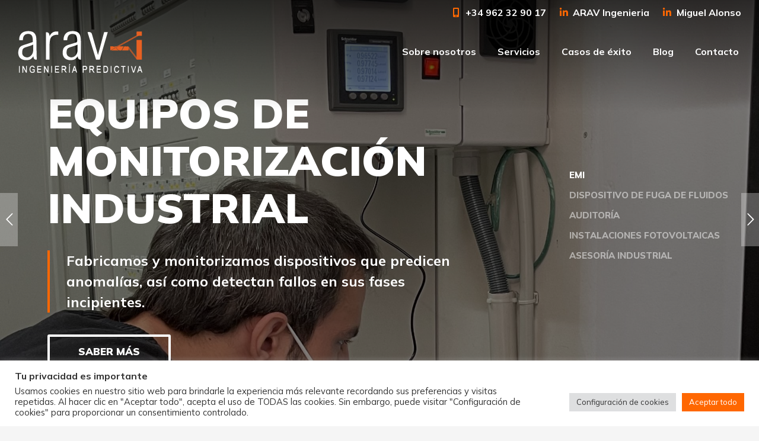

--- FILE ---
content_type: text/html; charset=UTF-8
request_url: https://aravingenieria.com/
body_size: 42028
content:
<!DOCTYPE html>
<!--[if !(IE 6) | !(IE 7) | !(IE 8)  ]><!-->
<html lang="es" class="no-js">
<!--<![endif]-->
<head>
	<meta charset="UTF-8" />
		<meta name="viewport" content="width=device-width, initial-scale=1, maximum-scale=1, user-scalable=0">
			<link rel="profile" href="https://gmpg.org/xfn/11" />
	<meta name='robots' content='index, follow, max-image-preview:large, max-snippet:-1, max-video-preview:-1' />

	<!-- This site is optimized with the Yoast SEO plugin v22.7 - https://yoast.com/wordpress/plugins/seo/ -->
	<title>Inicio - ARAV Ingenieria</title>
	<meta name="description" content="Soluciones en Industria 4.0 y eficiencia energética personalizadas para cada cliente." />
	<link rel="canonical" href="https://aravingenieria.com/" />
	<meta property="og:locale" content="es_ES" />
	<meta property="og:type" content="website" />
	<meta property="og:title" content="Inicio - ARAV Ingenieria" />
	<meta property="og:description" content="Soluciones en Industria 4.0 y eficiencia energética personalizadas para cada cliente." />
	<meta property="og:url" content="https://aravingenieria.com/" />
	<meta property="og:site_name" content="ARAV Ingenieria" />
	<meta property="article:modified_time" content="2024-05-17T12:12:14+00:00" />
	<meta property="og:image" content="https://aravingenieria.com/wp-content/uploads/2020/02/img001-45-1-5.jpg" />
	<meta property="og:image:width" content="1500" />
	<meta property="og:image:height" content="1000" />
	<meta property="og:image:type" content="image/jpeg" />
	<meta name="twitter:card" content="summary_large_image" />
	<script type="application/ld+json" class="yoast-schema-graph">{"@context":"https://schema.org","@graph":[{"@type":"WebPage","@id":"https://aravingenieria.com/","url":"https://aravingenieria.com/","name":"Inicio - ARAV Ingenieria","isPartOf":{"@id":"https://aravingenieria.com/#website"},"about":{"@id":"https://aravingenieria.com/#organization"},"primaryImageOfPage":{"@id":"https://aravingenieria.com/#primaryimage"},"image":{"@id":"https://aravingenieria.com/#primaryimage"},"thumbnailUrl":"https://aravingenieria.com/wp-content/uploads/2020/02/img001-45-1-5.jpg","datePublished":"2020-01-25T10:23:40+00:00","dateModified":"2024-05-17T12:12:14+00:00","description":"Soluciones en Industria 4.0 y eficiencia energética personalizadas para cada cliente.","breadcrumb":{"@id":"https://aravingenieria.com/#breadcrumb"},"inLanguage":"es","potentialAction":[{"@type":"ReadAction","target":["https://aravingenieria.com/"]}]},{"@type":"ImageObject","inLanguage":"es","@id":"https://aravingenieria.com/#primaryimage","url":"https://aravingenieria.com/wp-content/uploads/2020/02/img001-45-1-5.jpg","contentUrl":"https://aravingenieria.com/wp-content/uploads/2020/02/img001-45-1-5.jpg","width":1500,"height":1000},{"@type":"BreadcrumbList","@id":"https://aravingenieria.com/#breadcrumb","itemListElement":[{"@type":"ListItem","position":1,"name":"Portada"}]},{"@type":"WebSite","@id":"https://aravingenieria.com/#website","url":"https://aravingenieria.com/","name":"ARAV Ingenieria","description":"Ingeniería predictiva","publisher":{"@id":"https://aravingenieria.com/#organization"},"potentialAction":[{"@type":"SearchAction","target":{"@type":"EntryPoint","urlTemplate":"https://aravingenieria.com/?s={search_term_string}"},"query-input":"required name=search_term_string"}],"inLanguage":"es"},{"@type":"Organization","@id":"https://aravingenieria.com/#organization","name":"ARAV Ingenieria","url":"https://aravingenieria.com/","logo":{"@type":"ImageObject","inLanguage":"es","@id":"https://aravingenieria.com/#/schema/logo/image/","url":"https://aravingenieria.com/wp-content/uploads/2021/09/logo-13.png","contentUrl":"https://aravingenieria.com/wp-content/uploads/2021/09/logo-13.png","width":210,"height":71,"caption":"ARAV Ingenieria"},"image":{"@id":"https://aravingenieria.com/#/schema/logo/image/"}}]}</script>
	<!-- / Yoast SEO plugin. -->


<link rel='dns-prefetch' href='//fonts.googleapis.com' />
<link rel="alternate" type="application/rss+xml" title="ARAV Ingenieria &raquo; Feed" href="https://aravingenieria.com/feed/" />
<link rel="alternate" type="application/rss+xml" title="ARAV Ingenieria &raquo; Feed de los comentarios" href="https://aravingenieria.com/comments/feed/" />
<script>
window._wpemojiSettings = {"baseUrl":"https:\/\/s.w.org\/images\/core\/emoji\/15.0.3\/72x72\/","ext":".png","svgUrl":"https:\/\/s.w.org\/images\/core\/emoji\/15.0.3\/svg\/","svgExt":".svg","source":{"concatemoji":"https:\/\/aravingenieria.com\/wp-includes\/js\/wp-emoji-release.min.js?ver=6.5.7"}};
/*! This file is auto-generated */
!function(i,n){var o,s,e;function c(e){try{var t={supportTests:e,timestamp:(new Date).valueOf()};sessionStorage.setItem(o,JSON.stringify(t))}catch(e){}}function p(e,t,n){e.clearRect(0,0,e.canvas.width,e.canvas.height),e.fillText(t,0,0);var t=new Uint32Array(e.getImageData(0,0,e.canvas.width,e.canvas.height).data),r=(e.clearRect(0,0,e.canvas.width,e.canvas.height),e.fillText(n,0,0),new Uint32Array(e.getImageData(0,0,e.canvas.width,e.canvas.height).data));return t.every(function(e,t){return e===r[t]})}function u(e,t,n){switch(t){case"flag":return n(e,"\ud83c\udff3\ufe0f\u200d\u26a7\ufe0f","\ud83c\udff3\ufe0f\u200b\u26a7\ufe0f")?!1:!n(e,"\ud83c\uddfa\ud83c\uddf3","\ud83c\uddfa\u200b\ud83c\uddf3")&&!n(e,"\ud83c\udff4\udb40\udc67\udb40\udc62\udb40\udc65\udb40\udc6e\udb40\udc67\udb40\udc7f","\ud83c\udff4\u200b\udb40\udc67\u200b\udb40\udc62\u200b\udb40\udc65\u200b\udb40\udc6e\u200b\udb40\udc67\u200b\udb40\udc7f");case"emoji":return!n(e,"\ud83d\udc26\u200d\u2b1b","\ud83d\udc26\u200b\u2b1b")}return!1}function f(e,t,n){var r="undefined"!=typeof WorkerGlobalScope&&self instanceof WorkerGlobalScope?new OffscreenCanvas(300,150):i.createElement("canvas"),a=r.getContext("2d",{willReadFrequently:!0}),o=(a.textBaseline="top",a.font="600 32px Arial",{});return e.forEach(function(e){o[e]=t(a,e,n)}),o}function t(e){var t=i.createElement("script");t.src=e,t.defer=!0,i.head.appendChild(t)}"undefined"!=typeof Promise&&(o="wpEmojiSettingsSupports",s=["flag","emoji"],n.supports={everything:!0,everythingExceptFlag:!0},e=new Promise(function(e){i.addEventListener("DOMContentLoaded",e,{once:!0})}),new Promise(function(t){var n=function(){try{var e=JSON.parse(sessionStorage.getItem(o));if("object"==typeof e&&"number"==typeof e.timestamp&&(new Date).valueOf()<e.timestamp+604800&&"object"==typeof e.supportTests)return e.supportTests}catch(e){}return null}();if(!n){if("undefined"!=typeof Worker&&"undefined"!=typeof OffscreenCanvas&&"undefined"!=typeof URL&&URL.createObjectURL&&"undefined"!=typeof Blob)try{var e="postMessage("+f.toString()+"("+[JSON.stringify(s),u.toString(),p.toString()].join(",")+"));",r=new Blob([e],{type:"text/javascript"}),a=new Worker(URL.createObjectURL(r),{name:"wpTestEmojiSupports"});return void(a.onmessage=function(e){c(n=e.data),a.terminate(),t(n)})}catch(e){}c(n=f(s,u,p))}t(n)}).then(function(e){for(var t in e)n.supports[t]=e[t],n.supports.everything=n.supports.everything&&n.supports[t],"flag"!==t&&(n.supports.everythingExceptFlag=n.supports.everythingExceptFlag&&n.supports[t]);n.supports.everythingExceptFlag=n.supports.everythingExceptFlag&&!n.supports.flag,n.DOMReady=!1,n.readyCallback=function(){n.DOMReady=!0}}).then(function(){return e}).then(function(){var e;n.supports.everything||(n.readyCallback(),(e=n.source||{}).concatemoji?t(e.concatemoji):e.wpemoji&&e.twemoji&&(t(e.twemoji),t(e.wpemoji)))}))}((window,document),window._wpemojiSettings);
</script>
<style id='wp-emoji-styles-inline-css'>

	img.wp-smiley, img.emoji {
		display: inline !important;
		border: none !important;
		box-shadow: none !important;
		height: 1em !important;
		width: 1em !important;
		margin: 0 0.07em !important;
		vertical-align: -0.1em !important;
		background: none !important;
		padding: 0 !important;
	}
</style>
<style id='classic-theme-styles-inline-css'>
/*! This file is auto-generated */
.wp-block-button__link{color:#fff;background-color:#32373c;border-radius:9999px;box-shadow:none;text-decoration:none;padding:calc(.667em + 2px) calc(1.333em + 2px);font-size:1.125em}.wp-block-file__button{background:#32373c;color:#fff;text-decoration:none}
</style>
<style id='global-styles-inline-css'>
body{--wp--preset--color--black: #000000;--wp--preset--color--cyan-bluish-gray: #abb8c3;--wp--preset--color--white: #FFF;--wp--preset--color--pale-pink: #f78da7;--wp--preset--color--vivid-red: #cf2e2e;--wp--preset--color--luminous-vivid-orange: #ff6900;--wp--preset--color--luminous-vivid-amber: #fcb900;--wp--preset--color--light-green-cyan: #7bdcb5;--wp--preset--color--vivid-green-cyan: #00d084;--wp--preset--color--pale-cyan-blue: #8ed1fc;--wp--preset--color--vivid-cyan-blue: #0693e3;--wp--preset--color--vivid-purple: #9b51e0;--wp--preset--color--accent: #ff6701;--wp--preset--color--dark-gray: #111;--wp--preset--color--light-gray: #767676;--wp--preset--gradient--vivid-cyan-blue-to-vivid-purple: linear-gradient(135deg,rgba(6,147,227,1) 0%,rgb(155,81,224) 100%);--wp--preset--gradient--light-green-cyan-to-vivid-green-cyan: linear-gradient(135deg,rgb(122,220,180) 0%,rgb(0,208,130) 100%);--wp--preset--gradient--luminous-vivid-amber-to-luminous-vivid-orange: linear-gradient(135deg,rgba(252,185,0,1) 0%,rgba(255,105,0,1) 100%);--wp--preset--gradient--luminous-vivid-orange-to-vivid-red: linear-gradient(135deg,rgba(255,105,0,1) 0%,rgb(207,46,46) 100%);--wp--preset--gradient--very-light-gray-to-cyan-bluish-gray: linear-gradient(135deg,rgb(238,238,238) 0%,rgb(169,184,195) 100%);--wp--preset--gradient--cool-to-warm-spectrum: linear-gradient(135deg,rgb(74,234,220) 0%,rgb(151,120,209) 20%,rgb(207,42,186) 40%,rgb(238,44,130) 60%,rgb(251,105,98) 80%,rgb(254,248,76) 100%);--wp--preset--gradient--blush-light-purple: linear-gradient(135deg,rgb(255,206,236) 0%,rgb(152,150,240) 100%);--wp--preset--gradient--blush-bordeaux: linear-gradient(135deg,rgb(254,205,165) 0%,rgb(254,45,45) 50%,rgb(107,0,62) 100%);--wp--preset--gradient--luminous-dusk: linear-gradient(135deg,rgb(255,203,112) 0%,rgb(199,81,192) 50%,rgb(65,88,208) 100%);--wp--preset--gradient--pale-ocean: linear-gradient(135deg,rgb(255,245,203) 0%,rgb(182,227,212) 50%,rgb(51,167,181) 100%);--wp--preset--gradient--electric-grass: linear-gradient(135deg,rgb(202,248,128) 0%,rgb(113,206,126) 100%);--wp--preset--gradient--midnight: linear-gradient(135deg,rgb(2,3,129) 0%,rgb(40,116,252) 100%);--wp--preset--font-size--small: 13px;--wp--preset--font-size--medium: 20px;--wp--preset--font-size--large: 36px;--wp--preset--font-size--x-large: 42px;--wp--preset--spacing--20: 0.44rem;--wp--preset--spacing--30: 0.67rem;--wp--preset--spacing--40: 1rem;--wp--preset--spacing--50: 1.5rem;--wp--preset--spacing--60: 2.25rem;--wp--preset--spacing--70: 3.38rem;--wp--preset--spacing--80: 5.06rem;--wp--preset--shadow--natural: 6px 6px 9px rgba(0, 0, 0, 0.2);--wp--preset--shadow--deep: 12px 12px 50px rgba(0, 0, 0, 0.4);--wp--preset--shadow--sharp: 6px 6px 0px rgba(0, 0, 0, 0.2);--wp--preset--shadow--outlined: 6px 6px 0px -3px rgba(255, 255, 255, 1), 6px 6px rgba(0, 0, 0, 1);--wp--preset--shadow--crisp: 6px 6px 0px rgba(0, 0, 0, 1);}:where(.is-layout-flex){gap: 0.5em;}:where(.is-layout-grid){gap: 0.5em;}body .is-layout-flex{display: flex;}body .is-layout-flex{flex-wrap: wrap;align-items: center;}body .is-layout-flex > *{margin: 0;}body .is-layout-grid{display: grid;}body .is-layout-grid > *{margin: 0;}:where(.wp-block-columns.is-layout-flex){gap: 2em;}:where(.wp-block-columns.is-layout-grid){gap: 2em;}:where(.wp-block-post-template.is-layout-flex){gap: 1.25em;}:where(.wp-block-post-template.is-layout-grid){gap: 1.25em;}.has-black-color{color: var(--wp--preset--color--black) !important;}.has-cyan-bluish-gray-color{color: var(--wp--preset--color--cyan-bluish-gray) !important;}.has-white-color{color: var(--wp--preset--color--white) !important;}.has-pale-pink-color{color: var(--wp--preset--color--pale-pink) !important;}.has-vivid-red-color{color: var(--wp--preset--color--vivid-red) !important;}.has-luminous-vivid-orange-color{color: var(--wp--preset--color--luminous-vivid-orange) !important;}.has-luminous-vivid-amber-color{color: var(--wp--preset--color--luminous-vivid-amber) !important;}.has-light-green-cyan-color{color: var(--wp--preset--color--light-green-cyan) !important;}.has-vivid-green-cyan-color{color: var(--wp--preset--color--vivid-green-cyan) !important;}.has-pale-cyan-blue-color{color: var(--wp--preset--color--pale-cyan-blue) !important;}.has-vivid-cyan-blue-color{color: var(--wp--preset--color--vivid-cyan-blue) !important;}.has-vivid-purple-color{color: var(--wp--preset--color--vivid-purple) !important;}.has-black-background-color{background-color: var(--wp--preset--color--black) !important;}.has-cyan-bluish-gray-background-color{background-color: var(--wp--preset--color--cyan-bluish-gray) !important;}.has-white-background-color{background-color: var(--wp--preset--color--white) !important;}.has-pale-pink-background-color{background-color: var(--wp--preset--color--pale-pink) !important;}.has-vivid-red-background-color{background-color: var(--wp--preset--color--vivid-red) !important;}.has-luminous-vivid-orange-background-color{background-color: var(--wp--preset--color--luminous-vivid-orange) !important;}.has-luminous-vivid-amber-background-color{background-color: var(--wp--preset--color--luminous-vivid-amber) !important;}.has-light-green-cyan-background-color{background-color: var(--wp--preset--color--light-green-cyan) !important;}.has-vivid-green-cyan-background-color{background-color: var(--wp--preset--color--vivid-green-cyan) !important;}.has-pale-cyan-blue-background-color{background-color: var(--wp--preset--color--pale-cyan-blue) !important;}.has-vivid-cyan-blue-background-color{background-color: var(--wp--preset--color--vivid-cyan-blue) !important;}.has-vivid-purple-background-color{background-color: var(--wp--preset--color--vivid-purple) !important;}.has-black-border-color{border-color: var(--wp--preset--color--black) !important;}.has-cyan-bluish-gray-border-color{border-color: var(--wp--preset--color--cyan-bluish-gray) !important;}.has-white-border-color{border-color: var(--wp--preset--color--white) !important;}.has-pale-pink-border-color{border-color: var(--wp--preset--color--pale-pink) !important;}.has-vivid-red-border-color{border-color: var(--wp--preset--color--vivid-red) !important;}.has-luminous-vivid-orange-border-color{border-color: var(--wp--preset--color--luminous-vivid-orange) !important;}.has-luminous-vivid-amber-border-color{border-color: var(--wp--preset--color--luminous-vivid-amber) !important;}.has-light-green-cyan-border-color{border-color: var(--wp--preset--color--light-green-cyan) !important;}.has-vivid-green-cyan-border-color{border-color: var(--wp--preset--color--vivid-green-cyan) !important;}.has-pale-cyan-blue-border-color{border-color: var(--wp--preset--color--pale-cyan-blue) !important;}.has-vivid-cyan-blue-border-color{border-color: var(--wp--preset--color--vivid-cyan-blue) !important;}.has-vivid-purple-border-color{border-color: var(--wp--preset--color--vivid-purple) !important;}.has-vivid-cyan-blue-to-vivid-purple-gradient-background{background: var(--wp--preset--gradient--vivid-cyan-blue-to-vivid-purple) !important;}.has-light-green-cyan-to-vivid-green-cyan-gradient-background{background: var(--wp--preset--gradient--light-green-cyan-to-vivid-green-cyan) !important;}.has-luminous-vivid-amber-to-luminous-vivid-orange-gradient-background{background: var(--wp--preset--gradient--luminous-vivid-amber-to-luminous-vivid-orange) !important;}.has-luminous-vivid-orange-to-vivid-red-gradient-background{background: var(--wp--preset--gradient--luminous-vivid-orange-to-vivid-red) !important;}.has-very-light-gray-to-cyan-bluish-gray-gradient-background{background: var(--wp--preset--gradient--very-light-gray-to-cyan-bluish-gray) !important;}.has-cool-to-warm-spectrum-gradient-background{background: var(--wp--preset--gradient--cool-to-warm-spectrum) !important;}.has-blush-light-purple-gradient-background{background: var(--wp--preset--gradient--blush-light-purple) !important;}.has-blush-bordeaux-gradient-background{background: var(--wp--preset--gradient--blush-bordeaux) !important;}.has-luminous-dusk-gradient-background{background: var(--wp--preset--gradient--luminous-dusk) !important;}.has-pale-ocean-gradient-background{background: var(--wp--preset--gradient--pale-ocean) !important;}.has-electric-grass-gradient-background{background: var(--wp--preset--gradient--electric-grass) !important;}.has-midnight-gradient-background{background: var(--wp--preset--gradient--midnight) !important;}.has-small-font-size{font-size: var(--wp--preset--font-size--small) !important;}.has-medium-font-size{font-size: var(--wp--preset--font-size--medium) !important;}.has-large-font-size{font-size: var(--wp--preset--font-size--large) !important;}.has-x-large-font-size{font-size: var(--wp--preset--font-size--x-large) !important;}
.wp-block-navigation a:where(:not(.wp-element-button)){color: inherit;}
:where(.wp-block-post-template.is-layout-flex){gap: 1.25em;}:where(.wp-block-post-template.is-layout-grid){gap: 1.25em;}
:where(.wp-block-columns.is-layout-flex){gap: 2em;}:where(.wp-block-columns.is-layout-grid){gap: 2em;}
.wp-block-pullquote{font-size: 1.5em;line-height: 1.6;}
</style>
<link rel='stylesheet' id='contact-form-7-css' href='https://aravingenieria.com/wp-content/plugins/contact-form-7/includes/css/styles.css?ver=5.5.6' media='all' />
<link rel='stylesheet' id='cookie-law-info-css' href='https://aravingenieria.com/wp-content/plugins/cookie-law-info/public/css/cookie-law-info-public.css?ver=2.1.1' media='all' />
<link rel='stylesheet' id='cookie-law-info-gdpr-css' href='https://aravingenieria.com/wp-content/plugins/cookie-law-info/public/css/cookie-law-info-gdpr.css?ver=2.1.1' media='all' />
<link rel='stylesheet' id='the7-font-css' href='https://aravingenieria.com/wp-content/themes/dt-the7/fonts/icomoon-the7-font/icomoon-the7-font.min.css?ver=11.12.2' media='all' />
<link rel='stylesheet' id='the7-awesome-fonts-css' href='https://aravingenieria.com/wp-content/themes/dt-the7/fonts/FontAwesome/css/all.min.css?ver=11.12.2' media='all' />
<link rel='stylesheet' id='elementor-icons-css' href='https://aravingenieria.com/wp-content/plugins/elementor/assets/lib/eicons/css/elementor-icons.min.css?ver=5.29.0' media='all' />
<link rel='stylesheet' id='elementor-frontend-css' href='https://aravingenieria.com/wp-content/plugins/elementor/assets/css/frontend.min.css?ver=3.21.5' media='all' />
<link rel='stylesheet' id='swiper-css' href='https://aravingenieria.com/wp-content/plugins/elementor/assets/lib/swiper/v8/css/swiper.min.css?ver=8.4.5' media='all' />
<link rel='stylesheet' id='elementor-post-4-css' href='https://aravingenieria.com/wp-content/uploads/elementor/css/post-4.css?ver=1715950423' media='all' />
<link rel='stylesheet' id='elementor-pro-css' href='https://aravingenieria.com/wp-content/plugins/pro-elements/assets/css/frontend.min.css?ver=3.21.2' media='all' />
<link rel='stylesheet' id='elementor-global-css' href='https://aravingenieria.com/wp-content/uploads/elementor/css/global.css?ver=1715950423' media='all' />
<link rel='stylesheet' id='elementor-post-14-css' href='https://aravingenieria.com/wp-content/uploads/elementor/css/post-14.css?ver=1715950424' media='all' />
<link rel='stylesheet' id='elementor-post-1561-css' href='https://aravingenieria.com/wp-content/uploads/elementor/css/post-1561.css?ver=1715950424' media='all' />
<link rel='stylesheet' id='dt-web-fonts-css' href='https://fonts.googleapis.com/css?family=Mulish:400,600,700,800%7CRoboto:400,600,700' media='all' />
<link rel='stylesheet' id='dt-main-css' href='https://aravingenieria.com/wp-content/themes/dt-the7/css/main.min.css?ver=11.12.2' media='all' />
<style id='dt-main-inline-css'>
body #load {
  display: block;
  height: 100%;
  overflow: hidden;
  position: fixed;
  width: 100%;
  z-index: 9901;
  opacity: 1;
  visibility: visible;
  transition: all .35s ease-out;
}
.load-wrap {
  width: 100%;
  height: 100%;
  background-position: center center;
  background-repeat: no-repeat;
  text-align: center;
  display: -ms-flexbox;
  display: -ms-flex;
  display: flex;
  -ms-align-items: center;
  -ms-flex-align: center;
  align-items: center;
  -ms-flex-flow: column wrap;
  flex-flow: column wrap;
  -ms-flex-pack: center;
  -ms-justify-content: center;
  justify-content: center;
}
.load-wrap > svg {
  position: absolute;
  top: 50%;
  left: 50%;
  transform: translate(-50%,-50%);
}
#load {
  background: var(--the7-elementor-beautiful-loading-bg,#ffffff);
  --the7-beautiful-spinner-color2: var(--the7-beautiful-spinner-color,#ff6701);
}

</style>
<link rel='stylesheet' id='the7-custom-scrollbar-css' href='https://aravingenieria.com/wp-content/themes/dt-the7/lib/custom-scrollbar/custom-scrollbar.min.css?ver=11.12.2' media='all' />
<link rel='stylesheet' id='the7-core-css' href='https://aravingenieria.com/wp-content/plugins/dt-the7-core/assets/css/post-type.min.css?ver=2.7.9' media='all' />
<link rel='stylesheet' id='the7-css-vars-css' href='https://aravingenieria.com/wp-content/uploads/the7-css/css-vars.css?ver=24fe27309865' media='all' />
<link rel='stylesheet' id='dt-custom-css' href='https://aravingenieria.com/wp-content/uploads/the7-css/custom.css?ver=24fe27309865' media='all' />
<link rel='stylesheet' id='dt-media-css' href='https://aravingenieria.com/wp-content/uploads/the7-css/media.css?ver=24fe27309865' media='all' />
<link rel='stylesheet' id='the7-mega-menu-css' href='https://aravingenieria.com/wp-content/uploads/the7-css/mega-menu.css?ver=24fe27309865' media='all' />
<link rel='stylesheet' id='the7-elements-albums-portfolio-css' href='https://aravingenieria.com/wp-content/uploads/the7-css/the7-elements-albums-portfolio.css?ver=24fe27309865' media='all' />
<link rel='stylesheet' id='the7-elements-css' href='https://aravingenieria.com/wp-content/uploads/the7-css/post-type-dynamic.css?ver=24fe27309865' media='all' />
<link rel='stylesheet' id='style-css' href='https://aravingenieria.com/wp-content/themes/dt-the7/style.css?ver=11.12.2' media='all' />
<link rel='stylesheet' id='the7-elementor-global-css' href='https://aravingenieria.com/wp-content/themes/dt-the7/css/compatibility/elementor/elementor-global.min.css?ver=11.12.2' media='all' />
<link rel='stylesheet' id='google-fonts-1-css' href='https://fonts.googleapis.com/css?family=Roboto%3A100%2C100italic%2C200%2C200italic%2C300%2C300italic%2C400%2C400italic%2C500%2C500italic%2C600%2C600italic%2C700%2C700italic%2C800%2C800italic%2C900%2C900italic%7CRoboto+Slab%3A100%2C100italic%2C200%2C200italic%2C300%2C300italic%2C400%2C400italic%2C500%2C500italic%2C600%2C600italic%2C700%2C700italic%2C800%2C800italic%2C900%2C900italic&#038;display=auto&#038;ver=6.5.7' media='all' />
<link rel='stylesheet' id='elementor-icons-shared-0-css' href='https://aravingenieria.com/wp-content/plugins/elementor/assets/lib/font-awesome/css/fontawesome.min.css?ver=5.15.3' media='all' />
<link rel='stylesheet' id='elementor-icons-fa-solid-css' href='https://aravingenieria.com/wp-content/plugins/elementor/assets/lib/font-awesome/css/solid.min.css?ver=5.15.3' media='all' />
<link rel='stylesheet' id='elementor-icons-the7-icons-css' href='https://aravingenieria.com/wp-content/themes/dt-the7/fonts/icomoon-the7-font/icomoon-the7-font.min.css?ver=11.12.2' media='all' />
<link rel='stylesheet' id='elementor-icons-fa-regular-css' href='https://aravingenieria.com/wp-content/plugins/elementor/assets/lib/font-awesome/css/regular.min.css?ver=5.15.3' media='all' />
<link rel='stylesheet' id='elementor-icons-fa-brands-css' href='https://aravingenieria.com/wp-content/plugins/elementor/assets/lib/font-awesome/css/brands.min.css?ver=5.15.3' media='all' />
<link rel="preconnect" href="https://fonts.gstatic.com/" crossorigin><script src="https://aravingenieria.com/wp-includes/js/jquery/jquery.min.js?ver=3.7.1" id="jquery-core-js"></script>
<script src="https://aravingenieria.com/wp-includes/js/jquery/jquery-migrate.min.js?ver=3.4.1" id="jquery-migrate-js"></script>
<script id="cookie-law-info-js-extra">
var Cli_Data = {"nn_cookie_ids":[],"cookielist":[],"non_necessary_cookies":[],"ccpaEnabled":"","ccpaRegionBased":"","ccpaBarEnabled":"","strictlyEnabled":["necessary","obligatoire"],"ccpaType":"gdpr","js_blocking":"1","custom_integration":"","triggerDomRefresh":"","secure_cookies":""};
var cli_cookiebar_settings = {"animate_speed_hide":"500","animate_speed_show":"500","background":"#FFF","border":"#b1a6a6c2","border_on":"","button_1_button_colour":"#61a229","button_1_button_hover":"#4e8221","button_1_link_colour":"#fff","button_1_as_button":"1","button_1_new_win":"","button_2_button_colour":"#333","button_2_button_hover":"#292929","button_2_link_colour":"#444","button_2_as_button":"","button_2_hidebar":"","button_3_button_colour":"#dedfe0","button_3_button_hover":"#b2b2b3","button_3_link_colour":"#333333","button_3_as_button":"1","button_3_new_win":"","button_4_button_colour":"#dedfe0","button_4_button_hover":"#b2b2b3","button_4_link_colour":"#333333","button_4_as_button":"1","button_7_button_colour":"#ff6701","button_7_button_hover":"#cc5201","button_7_link_colour":"#fff","button_7_as_button":"1","button_7_new_win":"","font_family":"inherit","header_fix":"","notify_animate_hide":"1","notify_animate_show":"","notify_div_id":"#cookie-law-info-bar","notify_position_horizontal":"right","notify_position_vertical":"bottom","scroll_close":"","scroll_close_reload":"","accept_close_reload":"","reject_close_reload":"","showagain_tab":"","showagain_background":"#fff","showagain_border":"#000","showagain_div_id":"#cookie-law-info-again","showagain_x_position":"100px","text":"#333333","show_once_yn":"","show_once":"10000","logging_on":"","as_popup":"","popup_overlay":"1","bar_heading_text":"Tu privacidad es importante","cookie_bar_as":"banner","popup_showagain_position":"bottom-right","widget_position":"left"};
var log_object = {"ajax_url":"https:\/\/aravingenieria.com\/wp-admin\/admin-ajax.php"};
</script>
<script src="https://aravingenieria.com/wp-content/plugins/cookie-law-info/public/js/cookie-law-info-public.js?ver=2.1.1" id="cookie-law-info-js"></script>
<script id="dt-above-fold-js-extra">
var dtLocal = {"themeUrl":"https:\/\/aravingenieria.com\/wp-content\/themes\/dt-the7","passText":"Para ver esta publicaci\u00f3n protegida, introduce la contrase\u00f1a debajo:","moreButtonText":{"loading":"Cargando...","loadMore":"Cargar m\u00e1s"},"postID":"14","ajaxurl":"https:\/\/aravingenieria.com\/wp-admin\/admin-ajax.php","REST":{"baseUrl":"https:\/\/aravingenieria.com\/wp-json\/the7\/v1","endpoints":{"sendMail":"\/send-mail"}},"contactMessages":{"required":"One or more fields have an error. Please check and try again.","terms":"Please accept the privacy policy.","fillTheCaptchaError":"Please, fill the captcha."},"captchaSiteKey":"","ajaxNonce":"0f72e93220","pageData":{"type":"page","template":"microsite","layout":null},"themeSettings":{"smoothScroll":"off","lazyLoading":false,"desktopHeader":{"height":90},"ToggleCaptionEnabled":"disabled","ToggleCaption":"Navigation","floatingHeader":{"showAfter":150,"showMenu":true,"height":60,"logo":{"showLogo":true,"html":"<img class=\" preload-me\" src=\"https:\/\/aravingenieria.com\/wp-content\/uploads\/2021\/09\/logo-04-1.png\" srcset=\"https:\/\/aravingenieria.com\/wp-content\/uploads\/2021\/09\/logo-04-1.png 158w, https:\/\/aravingenieria.com\/wp-content\/uploads\/2021\/09\/logo-04-1.png 158w\" width=\"158\" height=\"54\"   sizes=\"158px\" alt=\"ARAV Ingenieria\" \/>","url":"#!\/up"}},"topLine":{"floatingTopLine":{"logo":{"showLogo":false,"html":""}}},"mobileHeader":{"firstSwitchPoint":1050,"secondSwitchPoint":778,"firstSwitchPointHeight":60,"secondSwitchPointHeight":60,"mobileToggleCaptionEnabled":"disabled","mobileToggleCaption":"Menu"},"stickyMobileHeaderFirstSwitch":{"logo":{"html":"<img class=\" preload-me\" src=\"https:\/\/aravingenieria.com\/wp-content\/uploads\/2021\/09\/logo-04.png\" srcset=\"https:\/\/aravingenieria.com\/wp-content\/uploads\/2021\/09\/logo-04.png 158w, https:\/\/aravingenieria.com\/wp-content\/uploads\/2021\/09\/logo-04.png 158w\" width=\"158\" height=\"54\"   sizes=\"158px\" alt=\"ARAV Ingenieria\" \/>"}},"stickyMobileHeaderSecondSwitch":{"logo":{"html":"<img class=\" preload-me\" src=\"https:\/\/aravingenieria.com\/wp-content\/uploads\/2021\/09\/logo-04.png\" srcset=\"https:\/\/aravingenieria.com\/wp-content\/uploads\/2021\/09\/logo-04.png 158w, https:\/\/aravingenieria.com\/wp-content\/uploads\/2021\/09\/logo-04.png 158w\" width=\"158\" height=\"54\"   sizes=\"158px\" alt=\"ARAV Ingenieria\" \/>"}},"sidebar":{"switchPoint":992},"boxedWidth":"1280px"},"elementor":{"settings":{"container_width":1300}}};
var dtShare = {"shareButtonText":{"facebook":"Compartir en Facebook","twitter":"Share on X","pinterest":"Tweet","linkedin":"Compartir en Linkedin","whatsapp":"Compartir en Whatsapp"},"overlayOpacity":"90"};
</script>
<script src="https://aravingenieria.com/wp-content/themes/dt-the7/js/above-the-fold.min.js?ver=11.12.2" id="dt-above-fold-js"></script>
<link rel="https://api.w.org/" href="https://aravingenieria.com/wp-json/" /><link rel="alternate" type="application/json" href="https://aravingenieria.com/wp-json/wp/v2/pages/14" /><link rel="EditURI" type="application/rsd+xml" title="RSD" href="https://aravingenieria.com/xmlrpc.php?rsd" />
<meta name="generator" content="WordPress 6.5.7" />
<link rel='shortlink' href='https://aravingenieria.com/' />
<link rel="alternate" type="application/json+oembed" href="https://aravingenieria.com/wp-json/oembed/1.0/embed?url=https%3A%2F%2Faravingenieria.com%2F" />
<link rel="alternate" type="text/xml+oembed" href="https://aravingenieria.com/wp-json/oembed/1.0/embed?url=https%3A%2F%2Faravingenieria.com%2F&#038;format=xml" />
<meta name="generator" content="Elementor 3.21.5; features: e_optimized_assets_loading; settings: css_print_method-external, google_font-enabled, font_display-auto">
<meta name="generator" content="Powered by Slider Revolution 6.5.19 - responsive, Mobile-Friendly Slider Plugin for WordPress with comfortable drag and drop interface." />
<script type="text/javascript" id="the7-loader-script">
document.addEventListener("DOMContentLoaded", function(event) {
	var load = document.getElementById("load");
	if(!load.classList.contains('loader-removed')){
		var removeLoading = setTimeout(function() {
			load.className += " loader-removed";
		}, 300);
	}
});
</script>
		<link rel="icon" href="https://aravingenieria.com/wp-content/uploads/2021/09/favicon-11.png" type="image/png" sizes="16x16"/><link rel="icon" href="https://aravingenieria.com/wp-content/uploads/2021/09/favicon-13.png" type="image/png" sizes="32x32"/><script>function setREVStartSize(e){
			//window.requestAnimationFrame(function() {
				window.RSIW = window.RSIW===undefined ? window.innerWidth : window.RSIW;
				window.RSIH = window.RSIH===undefined ? window.innerHeight : window.RSIH;
				try {
					var pw = document.getElementById(e.c).parentNode.offsetWidth,
						newh;
					pw = pw===0 || isNaN(pw) ? window.RSIW : pw;
					e.tabw = e.tabw===undefined ? 0 : parseInt(e.tabw);
					e.thumbw = e.thumbw===undefined ? 0 : parseInt(e.thumbw);
					e.tabh = e.tabh===undefined ? 0 : parseInt(e.tabh);
					e.thumbh = e.thumbh===undefined ? 0 : parseInt(e.thumbh);
					e.tabhide = e.tabhide===undefined ? 0 : parseInt(e.tabhide);
					e.thumbhide = e.thumbhide===undefined ? 0 : parseInt(e.thumbhide);
					e.mh = e.mh===undefined || e.mh=="" || e.mh==="auto" ? 0 : parseInt(e.mh,0);
					if(e.layout==="fullscreen" || e.l==="fullscreen")
						newh = Math.max(e.mh,window.RSIH);
					else{
						e.gw = Array.isArray(e.gw) ? e.gw : [e.gw];
						for (var i in e.rl) if (e.gw[i]===undefined || e.gw[i]===0) e.gw[i] = e.gw[i-1];
						e.gh = e.el===undefined || e.el==="" || (Array.isArray(e.el) && e.el.length==0)? e.gh : e.el;
						e.gh = Array.isArray(e.gh) ? e.gh : [e.gh];
						for (var i in e.rl) if (e.gh[i]===undefined || e.gh[i]===0) e.gh[i] = e.gh[i-1];
											
						var nl = new Array(e.rl.length),
							ix = 0,
							sl;
						e.tabw = e.tabhide>=pw ? 0 : e.tabw;
						e.thumbw = e.thumbhide>=pw ? 0 : e.thumbw;
						e.tabh = e.tabhide>=pw ? 0 : e.tabh;
						e.thumbh = e.thumbhide>=pw ? 0 : e.thumbh;
						for (var i in e.rl) nl[i] = e.rl[i]<window.RSIW ? 0 : e.rl[i];
						sl = nl[0];
						for (var i in nl) if (sl>nl[i] && nl[i]>0) { sl = nl[i]; ix=i;}
						var m = pw>(e.gw[ix]+e.tabw+e.thumbw) ? 1 : (pw-(e.tabw+e.thumbw)) / (e.gw[ix]);
						newh =  (e.gh[ix] * m) + (e.tabh + e.thumbh);
					}
					var el = document.getElementById(e.c);
					if (el!==null && el) el.style.height = newh+"px";
					el = document.getElementById(e.c+"_wrapper");
					if (el!==null && el) {
						el.style.height = newh+"px";
						el.style.display = "block";
					}
				} catch(e){
					console.log("Failure at Presize of Slider:" + e)
				}
			//});
		  };</script>
<style id='the7-custom-inline-css' type='text/css'>
.sub-nav .menu-item i.fa,
.sub-nav .menu-item i.fas,
.sub-nav .menu-item i.far,
.sub-nav .menu-item i.fab {
	text-align: center;
	width: 1.25em;
}
</style>
</head>
<body id="the7-body" class="home page-template page-template-template-microsite page-template-template-microsite-php page page-id-14 wp-custom-logo wp-embed-responsive the7-core-ver-2.7.9 one-page-row transparent slideshow-on dt-responsive-on right-mobile-menu-close-icon ouside-menu-close-icon  rotate-medium-mobile-menu-close-icon fade-medium-menu-close-icon srcset-enabled btn-flat custom-btn-color custom-btn-hover-color phantom-fade phantom-shadow-decoration phantom-custom-logo-on sticky-mobile-header top-header first-switch-logo-left first-switch-menu-right second-switch-logo-left second-switch-menu-right right-mobile-menu layzr-loading-on popup-message-style the7-ver-11.12.2 dt-fa-compatibility elementor-default elementor-kit-4 elementor-page elementor-page-14">
<!-- The7 11.12.2 -->
<div id="load" class="spinner-loader">
	<div class="load-wrap"><style type="text/css">
    [class*="the7-spinner-animate-"]{
        animation: spinner-animation 1s cubic-bezier(1,1,1,1) infinite;
        x:46.5px;
        y:40px;
        width:7px;
        height:20px;
        fill:var(--the7-beautiful-spinner-color2);
        opacity: 0.2;
    }
    .the7-spinner-animate-2{
        animation-delay: 0.083s;
    }
    .the7-spinner-animate-3{
        animation-delay: 0.166s;
    }
    .the7-spinner-animate-4{
         animation-delay: 0.25s;
    }
    .the7-spinner-animate-5{
         animation-delay: 0.33s;
    }
    .the7-spinner-animate-6{
         animation-delay: 0.416s;
    }
    .the7-spinner-animate-7{
         animation-delay: 0.5s;
    }
    .the7-spinner-animate-8{
         animation-delay: 0.58s;
    }
    .the7-spinner-animate-9{
         animation-delay: 0.666s;
    }
    .the7-spinner-animate-10{
         animation-delay: 0.75s;
    }
    .the7-spinner-animate-11{
        animation-delay: 0.83s;
    }
    .the7-spinner-animate-12{
        animation-delay: 0.916s;
    }
    @keyframes spinner-animation{
        from {
            opacity: 1;
        }
        to{
            opacity: 0;
        }
    }
</style>
<svg width="75px" height="75px" xmlns="http://www.w3.org/2000/svg" viewBox="0 0 100 100" preserveAspectRatio="xMidYMid">
	<rect class="the7-spinner-animate-1" rx="5" ry="5" transform="rotate(0 50 50) translate(0 -30)"></rect>
	<rect class="the7-spinner-animate-2" rx="5" ry="5" transform="rotate(30 50 50) translate(0 -30)"></rect>
	<rect class="the7-spinner-animate-3" rx="5" ry="5" transform="rotate(60 50 50) translate(0 -30)"></rect>
	<rect class="the7-spinner-animate-4" rx="5" ry="5" transform="rotate(90 50 50) translate(0 -30)"></rect>
	<rect class="the7-spinner-animate-5" rx="5" ry="5" transform="rotate(120 50 50) translate(0 -30)"></rect>
	<rect class="the7-spinner-animate-6" rx="5" ry="5" transform="rotate(150 50 50) translate(0 -30)"></rect>
	<rect class="the7-spinner-animate-7" rx="5" ry="5" transform="rotate(180 50 50) translate(0 -30)"></rect>
	<rect class="the7-spinner-animate-8" rx="5" ry="5" transform="rotate(210 50 50) translate(0 -30)"></rect>
	<rect class="the7-spinner-animate-9" rx="5" ry="5" transform="rotate(240 50 50) translate(0 -30)"></rect>
	<rect class="the7-spinner-animate-10" rx="5" ry="5" transform="rotate(270 50 50) translate(0 -30)"></rect>
	<rect class="the7-spinner-animate-11" rx="5" ry="5" transform="rotate(300 50 50) translate(0 -30)"></rect>
	<rect class="the7-spinner-animate-12" rx="5" ry="5" transform="rotate(330 50 50) translate(0 -30)"></rect>
</svg></div>
</div>
<div id="page" >
	<a class="skip-link screen-reader-text" href="#content">Saltar al contenido</a>

<div class="masthead inline-header right widgets full-height shadow-decoration shadow-mobile-header-decoration large-mobile-menu-icon dt-parent-menu-clickable show-sub-menu-on-hover show-device-logo show-mobile-logo"  style="background-color: rgba(0,0,0,0);" role="banner">

	<div class="top-bar top-bar-line-hide">
	<div class="top-bar-bg"  style="background-color: rgba(255,255,255,0);"></div>
	<div class="mini-widgets left-widgets"></div><div class="right-widgets mini-widgets"><span class="mini-contacts phone show-on-desktop in-menu-first-switch in-menu-second-switch"><i class="fa-fw icomoon-the7-font-the7-phone-01"></i>+34 962 32 90 17</span><a href="https://www.linkedin.com/company/arav-ingenieria/" class="mini-contacts email show-on-desktop near-logo-first-switch in-menu-second-switch"><i class="fa-fw fab fa-linkedin-in"></i>ARAV Ingenieria</a><a href="https://www.linkedin.com/in/miguel-alonso-gonzlez-07a4b345/" class="mini-contacts skype show-on-desktop near-logo-first-switch in-menu-second-switch"><i class="fa-fw fab fa-linkedin-in"></i>Miguel Alonso</a></div></div>

	<header class="header-bar">

		<div class="branding">
	<div id="site-title" class="assistive-text">ARAV Ingenieria</div>
	<div id="site-description" class="assistive-text">Ingeniería predictiva</div>
	<a class="" href="#!/up"><img class=" preload-me" src="https://aravingenieria.com/wp-content/uploads/2021/09/logo-13.png" srcset="https://aravingenieria.com/wp-content/uploads/2021/09/logo-13.png 210w, https://aravingenieria.com/wp-content/uploads/2021/09/logo-13.png 210w" width="210" height="71"   sizes="210px" alt="ARAV Ingenieria" /><img class="mobile-logo preload-me" src="https://aravingenieria.com/wp-content/uploads/2021/09/logo-14.png" srcset="https://aravingenieria.com/wp-content/uploads/2021/09/logo-14.png 158w, https://aravingenieria.com/wp-content/uploads/2021/09/logo-14.png 158w" width="158" height="54"   sizes="158px" alt="ARAV Ingenieria" /></a></div>

		<ul id="primary-menu" class="main-nav underline-decoration l-to-r-line outside-item-remove-margin"><li class="menu-item menu-item-type-custom menu-item-object-custom menu-item-2302 first depth-0"><a href='#!/about' data-level='1'><span class="menu-item-text"><span class="menu-text">Sobre nosotros</span></span></a></li> <li class="menu-item menu-item-type-custom menu-item-object-custom menu-item-has-children menu-item-2301 has-children depth-0 dt-mega-menu mega-auto-width mega-column-4"><a href='/services' data-level='1'><span class="menu-item-text"><span class="menu-text">Servicios</span></span></a><div class="dt-mega-menu-wrap"><ul class="sub-nav level-arrows-on"><li class="menu-item menu-item-type-post_type menu-item-object-page menu-item-2382 first depth-1 no-link dt-mega-parent wf-1-4"><a href='https://aravingenieria.com/services/equipos-monitorizacion-industrial/' data-level='2'><span class="menu-item-text"><span class="menu-text">Equipos de Monitorización Industrial</span></span></a></li> <li class="menu-item menu-item-type-post_type menu-item-object-page menu-item-3069 depth-1 no-link dt-mega-parent wf-1-4"><a href='https://aravingenieria.com/services/dispositivo-fuga-fluidos/' data-level='2'><span class="menu-item-text"><span class="menu-text">Dispositivo de Fuga de Fluidos</span></span></a></li> <li class="menu-item menu-item-type-post_type menu-item-object-page menu-item-2675 depth-1 no-link dt-mega-parent wf-1-4"><a href='https://aravingenieria.com/services/auditoria-procesos-y-rrhh-enfocada-ia/' data-level='2'><span class="menu-item-text"><span class="menu-text">Auditorías enfocadas a la IA</span></span></a></li> <li class="menu-item menu-item-type-post_type menu-item-object-page menu-item-2327 depth-1 no-link dt-mega-parent wf-1-4"><a href='https://aravingenieria.com/services/asesoria-industrial/' data-level='2'><span class="menu-item-text"><span class="menu-text">Asesoría industrial y energética</span></span></a></li> <li class="menu-item menu-item-type-post_type menu-item-object-page menu-item-3086 depth-1 no-link dt-mega-parent wf-1-4"><a href='https://aravingenieria.com/services/instalaciones-fotovoltaicas/' data-level='2'><span class="menu-item-text"><span class="menu-text">Instalaciones fotovoltaicas</span></span></a></li> <li class="menu-item menu-item-type-post_type menu-item-object-page menu-item-2676 depth-1 no-link dt-mega-parent wf-1-4"><a href='https://aravingenieria.com/services/integracion-de-sistemas-de-analitica-avanzada/' data-level='2'><span class="menu-item-text"><span class="menu-text">Integración de Sistemas de Analítica Avanzada</span></span></a></li> <li class="menu-item menu-item-type-post_type menu-item-object-page menu-item-2673 depth-1 no-link dt-mega-parent wf-1-4"><a href='https://aravingenieria.com/services/subvenciones/' data-level='2'><span class="menu-item-text"><span class="menu-text">Subvenciones</span></span></a></li> <li class="menu-item menu-item-type-post_type menu-item-object-page menu-item-2672 depth-1 no-link dt-mega-parent wf-1-4"><a href='https://aravingenieria.com/services/formaciones/' data-level='2'><span class="menu-item-text"><span class="menu-text">Formaciones</span></span></a></li> </ul></div></li> <li class="menu-item menu-item-type-custom menu-item-object-custom menu-item-2306 depth-0"><a href='#!/showcase' data-level='1'><span class="menu-item-text"><span class="menu-text">Casos de éxito</span></span></a></li> <li class="menu-item menu-item-type-custom menu-item-object-custom menu-item-2307 depth-0"><a href='#!/blog' data-level='1'><span class="menu-item-text"><span class="menu-text">Blog</span></span></a></li> <li class="menu-item menu-item-type-custom menu-item-object-custom menu-item-2305 last depth-0"><a href='#!/contact' data-level='1'><span class="menu-item-text"><span class="menu-text">Contacto</span></span></a></li> </ul>
		
	</header>

</div>
<div role="navigation" class="dt-mobile-header ">
	<div class="dt-close-mobile-menu-icon"><div class="close-line-wrap"><span class="close-line"></span><span class="close-line"></span><span class="close-line"></span></div></div>	<ul id="mobile-menu" class="mobile-main-nav">
		<li class="menu-item menu-item-type-custom menu-item-object-custom menu-item-2302 first depth-0"><a href='#!/about' data-level='1'><span class="menu-item-text"><span class="menu-text">Sobre nosotros</span></span></a></li> <li class="menu-item menu-item-type-custom menu-item-object-custom menu-item-has-children menu-item-2301 has-children depth-0 dt-mega-menu mega-auto-width mega-column-4"><a href='/services' data-level='1'><span class="menu-item-text"><span class="menu-text">Servicios</span></span></a><div class="dt-mega-menu-wrap"><ul class="sub-nav level-arrows-on"><li class="menu-item menu-item-type-post_type menu-item-object-page menu-item-2382 first depth-1 no-link dt-mega-parent wf-1-4"><a href='https://aravingenieria.com/services/equipos-monitorizacion-industrial/' data-level='2'><span class="menu-item-text"><span class="menu-text">Equipos de Monitorización Industrial</span></span></a></li> <li class="menu-item menu-item-type-post_type menu-item-object-page menu-item-3069 depth-1 no-link dt-mega-parent wf-1-4"><a href='https://aravingenieria.com/services/dispositivo-fuga-fluidos/' data-level='2'><span class="menu-item-text"><span class="menu-text">Dispositivo de Fuga de Fluidos</span></span></a></li> <li class="menu-item menu-item-type-post_type menu-item-object-page menu-item-2675 depth-1 no-link dt-mega-parent wf-1-4"><a href='https://aravingenieria.com/services/auditoria-procesos-y-rrhh-enfocada-ia/' data-level='2'><span class="menu-item-text"><span class="menu-text">Auditorías enfocadas a la IA</span></span></a></li> <li class="menu-item menu-item-type-post_type menu-item-object-page menu-item-2327 depth-1 no-link dt-mega-parent wf-1-4"><a href='https://aravingenieria.com/services/asesoria-industrial/' data-level='2'><span class="menu-item-text"><span class="menu-text">Asesoría industrial y energética</span></span></a></li> <li class="menu-item menu-item-type-post_type menu-item-object-page menu-item-3086 depth-1 no-link dt-mega-parent wf-1-4"><a href='https://aravingenieria.com/services/instalaciones-fotovoltaicas/' data-level='2'><span class="menu-item-text"><span class="menu-text">Instalaciones fotovoltaicas</span></span></a></li> <li class="menu-item menu-item-type-post_type menu-item-object-page menu-item-2676 depth-1 no-link dt-mega-parent wf-1-4"><a href='https://aravingenieria.com/services/integracion-de-sistemas-de-analitica-avanzada/' data-level='2'><span class="menu-item-text"><span class="menu-text">Integración de Sistemas de Analítica Avanzada</span></span></a></li> <li class="menu-item menu-item-type-post_type menu-item-object-page menu-item-2673 depth-1 no-link dt-mega-parent wf-1-4"><a href='https://aravingenieria.com/services/subvenciones/' data-level='2'><span class="menu-item-text"><span class="menu-text">Subvenciones</span></span></a></li> <li class="menu-item menu-item-type-post_type menu-item-object-page menu-item-2672 depth-1 no-link dt-mega-parent wf-1-4"><a href='https://aravingenieria.com/services/formaciones/' data-level='2'><span class="menu-item-text"><span class="menu-text">Formaciones</span></span></a></li> </ul></div></li> <li class="menu-item menu-item-type-custom menu-item-object-custom menu-item-2306 depth-0"><a href='#!/showcase' data-level='1'><span class="menu-item-text"><span class="menu-text">Casos de éxito</span></span></a></li> <li class="menu-item menu-item-type-custom menu-item-object-custom menu-item-2307 depth-0"><a href='#!/blog' data-level='1'><span class="menu-item-text"><span class="menu-text">Blog</span></span></a></li> <li class="menu-item menu-item-type-custom menu-item-object-custom menu-item-2305 last depth-0"><a href='#!/contact' data-level='1'><span class="menu-item-text"><span class="menu-text">Contacto</span></span></a></li> 	</ul>
	<div class='mobile-mini-widgets-in-menu'></div>
</div>

<div id="main-slideshow">
			<!-- START the7elementorbusinessonepage REVOLUTION SLIDER 6.5.19 --><p class="rs-p-wp-fix"></p>
			<rs-module-wrap id="rev_slider_2_1_wrapper" data-source="gallery" style="visibility:hidden;background:#FFFFFF;padding:0;margin:0px auto;margin-top:0;margin-bottom:0;">
				<rs-module id="rev_slider_2_1" style="" data-version="6.5.19">
					<rs-slides>
						<rs-slide style="position: absolute;" data-key="rs-5" data-title="EMI" data-thumb="//aravingenieria.com/wp-content/uploads/2021/09/IMG_4351-scaled-300x300.jpg" data-duration="9700" data-anim="ms:600;" data-in="o:0;" data-out="a:false;" data-p1="Finance Consulting" data-p3="View">
							<img fetchpriority="high" src="//aravingenieria.com/wp-content/plugins/revslider/public/assets/assets/dummy.png" alt="" title="IMG_4351" width="1920" height="2560" class="rev-slidebg tp-rs-img rs-lazyload" data-lazyload="//aravingenieria.com/wp-content/uploads/2021/09/IMG_4351-scaled.jpg" data-bg="p:0% 20%;" data-no-retina>
<!--						--><rs-zone id="rrzb_5" class="rev_row_zone_bottom" style="z-index: 15;"><!--

								--><rs-row
									id="slider-2-slide-5-layer-13" 
									data-type="row"
									data-xy="y:b;yo:0,0,-440px,-440px;"
									data-text="l:22;a:inherit;"
									data-dim="w:1350;"
									data-rsp_bd="off"
									data-margin="t:120,120,80,80;b:120,120,80,80;"
									data-frame_1="sR:10;"
									data-frame_999="o:0;st:w;sR:9390;sA:9700;"
									style="z-index:1;"
								><!--
									--><rs-column
										id="slider-2-slide-5-layer-14" 
										data-type="column"
										data-xy="xo:100px;yo:100px;"
										data-text="l:22;a:inherit;"
										data-rsp_bd="off"
										data-column="w:66.67%;"
										data-padding="t:0,0,50,50;r:80,80,50,50;b:0,0,50,50;l:80,80,50,50;"
										data-frame_999="o:0;st:w;sR:9390;sA:9700;"
										style="z-index:2;width:100%;"
									><!--
										--><rs-layer
											id="slider-2-slide-5-layer-4" 
											data-type="text"
											data-color="rgba(255, 255, 255, 1)"
											data-rsp_ch="on"
											data-xy="x:l,l,c,c;xo:0,0,-20px,0;y:t,t,m,m;yo:0,0,-200px,-7px;"
											data-text="w:normal,normal,normal,normal;s:76,76,44,60;l:86,86,54,86;fw:900,900,900,700;"
											data-dim="w:auto,auto,500px,auto;"
											data-frame_0="x:175%;o:1;"
											data-frame_0_mask="u:t;x:-100%;"
											data-frame_1="e:power3.out;st:500;sp:1700;sR:490;"
											data-frame_1_mask="u:t;"
											data-frame_999="o:0;e:nothing;st:w;sR:7500;"
											style="z-index:3;font-family:'Mulish';text-transform:uppercase;"
										>Equipos de Monitorización Industrial 
										</rs-layer><!--

										--><rs-layer
											id="slider-2-slide-5-layer-0" 
											data-type="shape"
											data-rsp_ch="on"
											data-xy="xo:50px,50px,21px,26px;yo:96px,96px,41px,52px;"
											data-text="w:normal;s:20,20,8,10;c:both;l:0,0,10,12;"
											data-flcr="c:both;"
											data-dim="w:100%;h:10px,10px,4px,5px;"
											data-frame_999="o:0;st:w;"
											style="z-index:4;"
										> 
										</rs-layer><!--

										--><rs-layer
											id="slider-2-slide-5-layer-6" 
											data-type="text"
											data-color="rgba(255, 255, 255, 1)"
											data-rsp_ch="on"
											data-xy="x:l,l,c,c;xo:0,0,590px,0;y:t,t,m,m;yo:340px,340px,-161px,130px;"
											data-text="w:normal;s:26,26,24,28;l:38,38,36,40;fw:700;"
											data-dim="w:auto,auto,auto,460px;"
											data-margin="t:25,25,20,20;"
											data-padding="l:30;"
											data-border="bos:solid;boc:#ff6701;bow:0,0,0,4px;"
											data-frame_0="y:-50px;"
											data-frame_1="e:power3.out;st:1400;sp:1000;sR:1390;"
											data-frame_999="st:w;sR:7300;auto:true;"
											style="z-index:5;font-family:'Mulish';"
										>Fabricamos y monitorizamos dispositivos que predicen anomalías, así como detectan fallos en sus fases incipientes. 
										</rs-layer><!--

										--><a
											id="slider-2-slide-5-layer-17" 
											class="rs-layer rev-btn"
											href="/equipos-monitorizacion-industrial" target="_self" rel="nofollow"
											data-type="button"
											data-xy="xo:100px;yo:100px;"
											data-text="w:normal;s:18,18,16,20;l:20,20,18,22;fw:900;a:center;"
											data-dim="w:224px,224px,180px,228px;"
											data-margin="t:40;"
											data-padding="t:16,16,12,15;r:0,0,10,13;b:16,16,12,15;l:0,0,10,13;"
											data-border="bos:solid;boc:#ffffff;bow:4px,4px,4px,4px;bor:3px,3px,3px,3px;"
											data-frame_0="x:-100%;o:1;"
											data-frame_0_mask="u:t;"
											data-frame_1="x:0,0,0,0px;y:0,0,0,0px;e:power2.out;st:1900;sp:900;sR:1890;"
											data-frame_1_mask="u:t;x:0,0,0,0px;y:0,0,0,0px;"
											data-frame_999="st:w;sR:6900;auto:true;"
											data-frame_hover="c:#fff;bgc:#ff6701;boc:#ff6701;bor:3px,3px,3px,3px;bos:solid;bow:4px,4px,4px,4px;oX:50;oY:50;sp:300ms;"
											style="z-index:6;background-color:rgba(255,255,255,0);font-family:'Mulish';cursor:pointer;outline:none;box-shadow:none;box-sizing:border-box;-moz-box-sizing:border-box;-webkit-box-sizing:border-box;"
										>SABER MÁS 
										</a><!--
									--></rs-column><!--

									--><rs-column
										id="slider-2-slide-5-layer-15" 
										data-type="column"
										data-xy="xo:100px;yo:100px;"
										data-text="l:22;a:inherit;"
										data-rsp_bd="off"
										data-frame_999="o:0;st:w;sR:9390;sA:9700;"
										style="z-index:7;width:100%;"
									><!--									--></rs-column><!--
								--></rs-row><!--
							--></rs-zone><!--

							--><rs-layer
								id="slider-2-slide-5-layer-10" 
								class="tp-shape tp-shapewrapper"
								data-type="shape"
								data-rsp_ch="on"
								data-xy="x:c;y:m;yo:-1px;"
								data-text="fw:100;a:inherit;"
								data-dim="w:100%;h:100%;"
								data-basealign="slide"
								data-frame_0="o:1;"
								data-frame_1="e:none;sp:0;sR:10;"
								data-frame_999="st:w;sp:0;sR:9690;auto:true;"
								style="z-index:12;background-color:rgba(0,0,0,0.5);"
							> 
							</rs-layer><!--

							--><rs-layer
								id="slider-2-slide-5-layer-19" 
								class="tp-shape tp-shapewrapper"
								data-type="shape"
								data-rsp_ch="on"
								data-xy="x:c;y:b;"
								data-text="fw:100;a:inherit;"
								data-dim="w:100%;h:150px;"
								data-basealign="slide"
								data-frame_0="o:1;"
								data-frame_1="e:none;sp:0;sR:10;"
								data-frame_999="st:w;sp:0;sR:9690;auto:true;"
								style="z-index:14;background:linear-gradient(0deg, rgba(255,255,255,1) 0%, rgba(255,255,255,0) 100%);"
							> 
							</rs-layer><!--

							--><rs-layer
								id="slider-2-slide-5-layer-20" 
								class="tp-shape tp-shapewrapper"
								data-type="shape"
								data-rsp_ch="on"
								data-xy="x:c;y:b;"
								data-text="fw:100;a:inherit;"
								data-dim="w:100%;h:70px;"
								data-basealign="slide"
								data-frame_0="o:1;"
								data-frame_1="e:none;sp:0;sR:10;"
								data-frame_999="st:w;sp:0;sR:9690;auto:true;"
								style="z-index:13;background:linear-gradient(0deg, rgba(255,255,255,1) 0%, rgba(255,255,255,0) 100%);"
							> 
							</rs-layer><!--
-->						</rs-slide>
						<rs-slide style="position: absolute;" data-key="rs-6" data-title="Dispositivo de Fuga de Fluidos" data-thumb="//aravingenieria.com/wp-content/uploads/2021/09/IMG_4354-scaled-300x300.jpg" data-duration="9700" data-anim="ms:600;" data-in="o:0;" data-out="a:false;" data-p1="Finance Consulting" data-p3="View">
							<img loading="lazy" src="//aravingenieria.com/wp-content/plugins/revslider/public/assets/assets/dummy.png" alt="" title="IMG_4354" width="1920" height="2560" class="rev-slidebg tp-rs-img rs-lazyload" data-lazyload="//aravingenieria.com/wp-content/uploads/2021/09/IMG_4354-scaled.jpg" data-no-retina>
<!--						--><rs-zone id="rrzb_6" class="rev_row_zone_bottom" style="z-index: 14;"><!--

								--><rs-row
									id="slider-2-slide-6-layer-13" 
									data-type="row"
									data-xy="y:b;yo:0,0,-440px,-440px;"
									data-text="l:22;a:inherit;"
									data-dim="w:1350;"
									data-rsp_bd="off"
									data-margin="t:120,120,80,80;b:120,120,80,80;"
									data-frame_1="sR:10;"
									data-frame_999="o:0;st:w;sR:9390;sA:9700;"
									style="z-index:1;"
								><!--
									--><rs-column
										id="slider-2-slide-6-layer-14" 
										data-type="column"
										data-xy="xo:100px;yo:100px;"
										data-text="l:22;a:inherit;"
										data-rsp_bd="off"
										data-column="w:66.67%;"
										data-padding="t:0,0,50,50;r:80,80,50,50;b:0,0,50,50;l:80,80,50,50;"
										data-frame_999="o:0;st:w;sR:9390;sA:9700;"
										style="z-index:2;width:100%;"
									><!--
										--><rs-layer
											id="slider-2-slide-6-layer-4" 
											data-type="text"
											data-color="rgba(255, 255, 255, 1)"
											data-rsp_ch="on"
											data-xy="x:l,l,c,c;xo:0,0,-20px,0;y:t,t,m,m;yo:0,0,-200px,-7px;"
											data-text="w:normal,normal,normal,normal;s:76,76,44,60;l:86,86,54,86;fw:900,900,900,700;"
											data-dim="w:auto,auto,500px,auto;"
											data-frame_0="x:175%;o:1;"
											data-frame_0_mask="u:t;x:-100%;"
											data-frame_1="e:power3.out;st:500;sp:1700;sR:490;"
											data-frame_1_mask="u:t;"
											data-frame_999="o:0;e:nothing;st:w;sR:7500;"
											style="z-index:3;font-family:'Mulish';text-transform:uppercase;"
										>Dispositivo de Fuga de Fluidos 
										</rs-layer><!--

										--><rs-layer
											id="slider-2-slide-6-layer-6" 
											data-type="text"
											data-color="rgba(255, 255, 255, 1)"
											data-rsp_ch="on"
											data-xy="x:l,l,c,c;xo:0,0,590px,0;y:t,t,m,m;yo:340px,340px,-161px,130px;"
											data-text="w:normal;s:26,26,24,28;l:38,38,36,40;fw:700;"
											data-dim="w:auto,auto,auto,460px;"
											data-margin="t:25,25,20,20;"
											data-padding="l:30;"
											data-border="bos:solid;boc:#ff6701;bow:0,0,0,4px;"
											data-frame_0="y:-50px;"
											data-frame_1="e:power3.out;st:1400;sp:1000;sR:1390;"
											data-frame_999="st:w;sR:7300;auto:true;"
											style="z-index:4;font-family:'Mulish';"
										>Detectan y avisan de consumos excesivos en circuitos de líquidos, viscosos y gases;  en el caso de producirse una fuga, pueden realizar un corte del suministro. 
										</rs-layer><!--

										--><a
											id="slider-2-slide-6-layer-17" 
											class="rs-layer rev-btn"
											href="/dispositivo-fuga-fluidos" target="_self" rel="nofollow"
											data-type="button"
											data-xy="xo:100px;yo:100px;"
											data-text="w:normal;s:18,18,16,20;l:20,20,18,22;fw:900;a:center;"
											data-dim="w:224px,224px,180px,223px;"
											data-margin="t:40;"
											data-padding="t:16,16,12,15;r:0,0,10,12;b:16,16,12,15;l:0,0,10,12;"
											data-border="bos:solid;boc:#ffffff;bow:4px,4px,4px,4px;bor:3px,3px,3px,3px;"
											data-frame_0="x:-100%;o:1;"
											data-frame_0_mask="u:t;"
											data-frame_1="x:0,0,0,0px;y:0,0,0,0px;e:power2.out;st:1900;sp:900;sR:1890;"
											data-frame_1_mask="u:t;x:0,0,0,0px;y:0,0,0,0px;"
											data-frame_999="st:w;sR:6900;auto:true;"
											data-frame_hover="c:#fff;bgc:#ff6701;boc:#ff6701;bor:3px,3px,3px,3px;bos:solid;bow:4px,4px,4px,4px;oX:50;oY:50;sp:300ms;"
											style="z-index:5;background-color:rgba(255,255,255,0);font-family:'Mulish';cursor:pointer;outline:none;box-shadow:none;box-sizing:border-box;-moz-box-sizing:border-box;-webkit-box-sizing:border-box;"
										>SABER MÁS 
										</a><!--
									--></rs-column><!--

									--><rs-column
										id="slider-2-slide-6-layer-15" 
										data-type="column"
										data-xy="xo:100px;yo:100px;"
										data-text="l:22;a:inherit;"
										data-rsp_bd="off"
										data-frame_999="o:0;st:w;sR:9390;sA:9700;"
										style="z-index:6;width:100%;"
									><!--									--></rs-column><!--
								--></rs-row><!--
							--></rs-zone><!--

							--><rs-layer
								id="slider-2-slide-6-layer-10" 
								class="tp-shape tp-shapewrapper"
								data-type="shape"
								data-rsp_ch="on"
								data-xy="x:c;y:m;yo:-1px;"
								data-text="fw:100;a:inherit;"
								data-dim="w:100%;h:100%;"
								data-basealign="slide"
								data-frame_0="o:1;"
								data-frame_1="e:none;sp:0;sR:10;"
								data-frame_999="st:w;sp:0;sR:9690;auto:true;"
								style="z-index:11;background-color:rgba(0,0,0,0.5);"
							> 
							</rs-layer><!--

							--><rs-layer
								id="slider-2-slide-6-layer-19" 
								class="tp-shape tp-shapewrapper"
								data-type="shape"
								data-rsp_ch="on"
								data-xy="x:c;y:b;"
								data-text="fw:100;a:inherit;"
								data-dim="w:100%;h:150px;"
								data-basealign="slide"
								data-frame_0="o:1;"
								data-frame_1="e:none;sp:0;sR:10;"
								data-frame_999="st:w;sp:0;sR:9690;auto:true;"
								style="z-index:13;background:linear-gradient(0deg, rgba(255,255,255,1) 0%, rgba(255,255,255,0) 100%);"
							> 
							</rs-layer><!--

							--><rs-layer
								id="slider-2-slide-6-layer-20" 
								class="tp-shape tp-shapewrapper"
								data-type="shape"
								data-rsp_ch="on"
								data-xy="x:c;y:b;"
								data-text="fw:100;a:inherit;"
								data-dim="w:100%;h:70px;"
								data-basealign="slide"
								data-frame_0="o:1;"
								data-frame_1="e:none;sp:0;sR:10;"
								data-frame_999="st:w;sp:0;sR:9690;auto:true;"
								style="z-index:12;background:linear-gradient(0deg, rgba(255,255,255,1) 0%, rgba(255,255,255,0) 100%);"
							> 
							</rs-layer><!--
-->						</rs-slide>
						<rs-slide style="position: absolute;" data-key="rs-7" data-title="Auditoría" data-thumb="//aravingenieria.com/wp-content/uploads/2021/09/IMG_4553-300x300.jpg" data-duration="9700" data-anim="ms:600;" data-in="o:0;" data-out="a:false;" data-p1="Finance Consulting" data-p3="View">
							<img loading="lazy" src="//aravingenieria.com/wp-content/plugins/revslider/public/assets/assets/dummy.png" alt="" title="IMG_4553" width="1553" height="1165" class="rev-slidebg tp-rs-img rs-lazyload" data-lazyload="//aravingenieria.com/wp-content/uploads/2021/09/IMG_4553.jpg" data-no-retina>
<!--						--><rs-zone id="rrzb_7" class="rev_row_zone_bottom" style="z-index: 14;"><!--

								--><rs-row
									id="slider-2-slide-7-layer-13" 
									data-type="row"
									data-xy="y:b;yo:0,0,-440px,-440px;"
									data-text="l:22;a:inherit;"
									data-dim="w:1350;"
									data-rsp_bd="off"
									data-margin="t:120,120,80,80;b:120,120,80,80;"
									data-frame_1="sR:10;"
									data-frame_999="o:0;st:w;sR:9390;sA:9700;"
									style="z-index:1;"
								><!--
									--><rs-column
										id="slider-2-slide-7-layer-14" 
										data-type="column"
										data-xy="xo:100px;yo:100px;"
										data-text="l:22;a:inherit;"
										data-rsp_bd="off"
										data-column="w:66.67%;"
										data-padding="t:0,0,50,50;r:80,80,50,50;b:0,0,50,50;l:80,80,50,50;"
										data-frame_999="o:0;st:w;sR:9390;sA:9700;"
										style="z-index:2;width:100%;"
									><!--
										--><rs-layer
											id="slider-2-slide-7-layer-4" 
											data-type="text"
											data-color="rgba(255, 255, 255, 1)"
											data-rsp_ch="on"
											data-xy="x:l,l,c,c;xo:0,0,-20px,0;y:t,t,m,m;yo:0,0,-200px,-7px;"
											data-text="w:normal,normal,normal,normal;s:76,76,44,60;l:86,86,54,86;fw:900,900,900,700;"
											data-dim="w:auto,auto,500px,auto;"
											data-frame_0="x:175%;o:1;"
											data-frame_0_mask="u:t;x:-100%;"
											data-frame_1="e:power3.out;st:500;sp:1700;sR:490;"
											data-frame_1_mask="u:t;"
											data-frame_999="o:0;e:nothing;st:w;sR:7500;"
											style="z-index:3;font-family:'Mulish';text-transform:uppercase;"
										>Auditorías enfocadas a la IA 
										</rs-layer><!--

										--><rs-layer
											id="slider-2-slide-7-layer-6" 
											data-type="text"
											data-color="rgba(255, 255, 255, 1)"
											data-rsp_ch="on"
											data-xy="x:l,l,c,c;xo:0,0,590px,0;y:t,t,m,m;yo:340px,340px,-161px,130px;"
											data-text="w:normal;s:26,26,24,28;l:38,38,36,40;fw:700;"
											data-dim="w:auto,auto,auto,460px;"
											data-margin="t:25,25,20,20;"
											data-padding="l:30;"
											data-border="bos:solid;boc:#ff6701;bow:0,0,0,4px;"
											data-frame_0="y:-50px;"
											data-frame_1="e:power3.out;st:1400;sp:1000;sR:1390;"
											data-frame_999="st:w;sR:7300;auto:true;"
											style="z-index:4;font-family:'Mulish';"
										>El conocimiento exhaustivo de las debilidades en una organización, es la mejor manera de afrontar nuevos cambios y realizar la transición a la industria 4.0. 
										</rs-layer><!--

										--><a
											id="slider-2-slide-7-layer-17" 
											class="rs-layer rev-btn"
											href="/auditoria" target="_self" rel="nofollow"
											data-type="button"
											data-xy="xo:100px;yo:100px;"
											data-text="w:normal;s:18,18,16,20;l:20,20,18,22;fw:900;a:center;"
											data-dim="w:224px,224px,180px,220px;"
											data-margin="t:40;"
											data-padding="t:16,16,12,15;r:0,0,10,12;b:16,16,12,15;l:0,0,10,12;"
											data-border="bos:solid;boc:#ffffff;bow:4px,4px,4px,4px;bor:3px,3px,3px,3px;"
											data-frame_0="x:-100%;o:1;"
											data-frame_0_mask="u:t;"
											data-frame_1="x:0,0,0,0px;y:0,0,0,0px;e:power2.out;st:1900;sp:900;sR:1890;"
											data-frame_1_mask="u:t;x:0,0,0,0px;y:0,0,0,0px;"
											data-frame_999="st:w;sR:6900;auto:true;"
											data-frame_hover="c:#fff;bgc:#ff6701;boc:#ff6701;bor:3px,3px,3px,3px;bos:solid;bow:4px,4px,4px,4px;oX:50;oY:50;sp:300ms;"
											style="z-index:5;background-color:rgba(255,255,255,0);font-family:'Mulish';cursor:pointer;outline:none;box-shadow:none;box-sizing:border-box;-moz-box-sizing:border-box;-webkit-box-sizing:border-box;"
										>SABER MÁS 
										</a><!--
									--></rs-column><!--

									--><rs-column
										id="slider-2-slide-7-layer-15" 
										data-type="column"
										data-xy="xo:100px;yo:100px;"
										data-text="l:22;a:inherit;"
										data-rsp_bd="off"
										data-frame_999="o:0;st:w;sR:9390;sA:9700;"
										style="z-index:6;width:100%;"
									><!--									--></rs-column><!--
								--></rs-row><!--
							--></rs-zone><!--

							--><rs-layer
								id="slider-2-slide-7-layer-10" 
								class="tp-shape tp-shapewrapper"
								data-type="shape"
								data-rsp_ch="on"
								data-xy="x:c;y:m;yo:-1px;"
								data-text="fw:100;a:inherit;"
								data-dim="w:100%;h:100%;"
								data-basealign="slide"
								data-frame_0="o:1;"
								data-frame_1="e:none;sp:0;sR:10;"
								data-frame_999="st:w;sp:0;sR:9690;auto:true;"
								style="z-index:11;background-color:rgba(0,0,0,0.5);"
							> 
							</rs-layer><!--

							--><rs-layer
								id="slider-2-slide-7-layer-19" 
								class="tp-shape tp-shapewrapper"
								data-type="shape"
								data-rsp_ch="on"
								data-xy="x:c;y:b;"
								data-text="fw:100;a:inherit;"
								data-dim="w:100%;h:150px;"
								data-basealign="slide"
								data-frame_0="o:1;"
								data-frame_1="e:none;sp:0;sR:10;"
								data-frame_999="st:w;sp:0;sR:9690;auto:true;"
								style="z-index:13;background:linear-gradient(0deg, rgba(255,255,255,1) 0%, rgba(255,255,255,0) 100%);"
							> 
							</rs-layer><!--

							--><rs-layer
								id="slider-2-slide-7-layer-20" 
								class="tp-shape tp-shapewrapper"
								data-type="shape"
								data-rsp_ch="on"
								data-xy="x:c;y:b;"
								data-text="fw:100;a:inherit;"
								data-dim="w:100%;h:70px;"
								data-basealign="slide"
								data-frame_0="o:1;"
								data-frame_1="e:none;sp:0;sR:10;"
								data-frame_999="st:w;sp:0;sR:9690;auto:true;"
								style="z-index:12;background:linear-gradient(0deg, rgba(255,255,255,1) 0%, rgba(255,255,255,0) 100%);"
							> 
							</rs-layer><!--
-->						</rs-slide>
						<rs-slide style="position: absolute;" data-key="rs-14" data-title="Instalaciones fotovoltaicas" data-thumb="//aravingenieria.com/wp-content/uploads/2023/01/fotovoltaica-scaled-300x300.jpg" data-duration="9700" data-anim="ms:600;" data-in="o:0;" data-out="a:false;" data-p1="Finance Consulting" data-p3="View">
							<img loading="lazy" src="//aravingenieria.com/wp-content/plugins/revslider/public/assets/assets/dummy.png" alt="" title="fotovoltaica" width="2560" height="1920" class="rev-slidebg tp-rs-img rs-lazyload" data-lazyload="//aravingenieria.com/wp-content/uploads/2023/01/fotovoltaica-scaled.jpg" data-no-retina>
<!--						--><rs-zone id="rrzb_14" class="rev_row_zone_bottom" style="z-index: 14;"><!--

								--><rs-row
									id="slider-2-slide-14-layer-13" 
									data-type="row"
									data-xy="y:b;yo:0,0,-440px,-440px;"
									data-text="l:22;a:inherit;"
									data-dim="w:1350;"
									data-rsp_bd="off"
									data-margin="t:120,120,80,80;b:120,120,80,80;"
									data-frame_1="sR:10;"
									data-frame_999="o:0;st:w;sR:9390;sA:9700;"
									style="z-index:1;"
								><!--
									--><rs-column
										id="slider-2-slide-14-layer-14" 
										data-type="column"
										data-xy="xo:100px;yo:100px;"
										data-text="l:22;a:inherit;"
										data-rsp_bd="off"
										data-column="w:66.67%;"
										data-padding="t:0,0,50,50;r:80,80,50,50;b:0,0,50,50;l:80,80,50,50;"
										data-frame_999="o:0;st:w;sR:9390;sA:9700;"
										style="z-index:2;width:100%;"
									><!--
										--><rs-layer
											id="slider-2-slide-14-layer-4" 
											data-type="text"
											data-color="rgba(255, 255, 255, 1)"
											data-rsp_ch="on"
											data-xy="x:l,l,c,c;xo:0,0,-20px,0;y:t,t,m,m;yo:0,0,-200px,-7px;"
											data-text="w:normal,normal,normal,normal;s:76,76,44,60;l:86,86,54,86;fw:900,900,900,700;"
											data-dim="w:auto,auto,500px,auto;"
											data-frame_0="x:175%;o:1;"
											data-frame_0_mask="u:t;x:-100%;"
											data-frame_1="e:power3.out;st:500;sp:1700;sR:490;"
											data-frame_1_mask="u:t;"
											data-frame_999="o:0;e:nothing;st:w;sR:7500;"
											style="z-index:3;font-family:'Mulish';text-transform:uppercase;"
										>Instalaciones fotovoltaicas 
										</rs-layer><!--

										--><rs-layer
											id="slider-2-slide-14-layer-6" 
											data-type="text"
											data-color="rgba(255, 255, 255, 1)"
											data-rsp_ch="on"
											data-xy="x:l,l,c,c;xo:0,0,590px,0;y:t,t,m,m;yo:340px,340px,-161px,130px;"
											data-text="w:normal;s:26,26,24,28;l:38,38,36,40;fw:700;"
											data-dim="w:auto,auto,auto,460px;"
											data-margin="t:25,25,20,20;"
											data-padding="l:30;"
											data-border="bos:solid;boc:#ff6701;bow:0,0,0,4px;"
											data-frame_0="y:-50px;"
											data-frame_1="e:power3.out;st:1400;sp:1000;sR:1390;"
											data-frame_999="st:w;sR:7300;auto:true;"
											style="z-index:4;font-family:'Mulish';"
										>Realizamos todas las gestiones necesarias para que a precios muy competitivos puedan tener “llave en mano” la instalación fotovoltaica. 
										</rs-layer><!--

										--><a
											id="slider-2-slide-14-layer-17" 
											class="rs-layer rev-btn"
											href="/instalaciones-fotovoltaicas" target="_self" rel="nofollow"
											data-type="button"
											data-xy="xo:100px;yo:100px;"
											data-text="w:normal;s:18,18,16,20;l:20,20,18,22;fw:900;a:center;"
											data-dim="w:224px,224px,180px,220px;"
											data-margin="t:40;"
											data-padding="t:16,16,12,15;r:0,0,10,12;b:16,16,12,15;l:0,0,10,12;"
											data-border="bos:solid;boc:#ffffff;bow:4px,4px,4px,4px;bor:3px,3px,3px,3px;"
											data-frame_0="x:-100%;o:1;"
											data-frame_0_mask="u:t;"
											data-frame_1="x:0,0,0,0px;y:0,0,0,0px;e:power2.out;st:1900;sp:900;sR:1890;"
											data-frame_1_mask="u:t;x:0,0,0,0px;y:0,0,0,0px;"
											data-frame_999="st:w;sR:6900;auto:true;"
											data-frame_hover="c:#fff;bgc:#ff6701;boc:#ff6701;bor:3px,3px,3px,3px;bos:solid;bow:4px,4px,4px,4px;oX:50;oY:50;sp:300ms;"
											style="z-index:5;background-color:rgba(255,255,255,0);font-family:'Mulish';cursor:pointer;outline:none;box-shadow:none;box-sizing:border-box;-moz-box-sizing:border-box;-webkit-box-sizing:border-box;"
										>SABER MÁS 
										</a><!--
									--></rs-column><!--

									--><rs-column
										id="slider-2-slide-14-layer-15" 
										data-type="column"
										data-xy="xo:100px;yo:100px;"
										data-text="l:22;a:inherit;"
										data-rsp_bd="off"
										data-frame_999="o:0;st:w;sR:9390;sA:9700;"
										style="z-index:6;width:100%;"
									><!--									--></rs-column><!--
								--></rs-row><!--
							--></rs-zone><!--

							--><rs-layer
								id="slider-2-slide-14-layer-10" 
								class="tp-shape tp-shapewrapper"
								data-type="shape"
								data-rsp_ch="on"
								data-xy="x:c;y:m;yo:-1px;"
								data-text="fw:100;a:inherit;"
								data-dim="w:100%;h:100%;"
								data-basealign="slide"
								data-frame_0="o:1;"
								data-frame_1="e:none;sp:0;sR:10;"
								data-frame_999="st:w;sp:0;sR:9690;auto:true;"
								style="z-index:11;background-color:rgba(0,0,0,0.5);"
							> 
							</rs-layer><!--

							--><rs-layer
								id="slider-2-slide-14-layer-19" 
								class="tp-shape tp-shapewrapper"
								data-type="shape"
								data-rsp_ch="on"
								data-xy="x:c;y:b;"
								data-text="fw:100;a:inherit;"
								data-dim="w:100%;h:150px;"
								data-basealign="slide"
								data-frame_0="o:1;"
								data-frame_1="e:none;sp:0;sR:10;"
								data-frame_999="st:w;sp:0;sR:9690;auto:true;"
								style="z-index:13;background:linear-gradient(0deg, rgba(255,255,255,1) 0%, rgba(255,255,255,0) 100%);"
							> 
							</rs-layer><!--

							--><rs-layer
								id="slider-2-slide-14-layer-20" 
								class="tp-shape tp-shapewrapper"
								data-type="shape"
								data-rsp_ch="on"
								data-xy="x:c;y:b;"
								data-text="fw:100;a:inherit;"
								data-dim="w:100%;h:70px;"
								data-basealign="slide"
								data-frame_0="o:1;"
								data-frame_1="e:none;sp:0;sR:10;"
								data-frame_999="st:w;sp:0;sR:9690;auto:true;"
								style="z-index:12;background:linear-gradient(0deg, rgba(255,255,255,1) 0%, rgba(255,255,255,0) 100%);"
							> 
							</rs-layer><!--
-->						</rs-slide>
						<rs-slide style="position: absolute;" data-key="rs-8" data-title="Asesoría industrial" data-thumb="//aravingenieria.com/wp-content/uploads/2020/02/img001-25-1-300x300.jpg" data-duration="9700" data-anim="ms:600;" data-in="o:0;" data-out="a:false;" data-p1="Finance Consulting" data-p3="View">
							<img loading="lazy" src="//aravingenieria.com/wp-content/plugins/revslider/public/assets/assets/dummy.png" alt="" title="img001-25" width="1500" height="1000" class="rev-slidebg tp-rs-img rs-lazyload" data-lazyload="//aravingenieria.com/wp-content/uploads/2020/02/img001-25-1.jpg" data-no-retina>
<!--						--><rs-zone id="rrzb_8" class="rev_row_zone_bottom" style="z-index: 14;"><!--

								--><rs-row
									id="slider-2-slide-8-layer-13" 
									data-type="row"
									data-xy="y:b;yo:0,0,-440px,-440px;"
									data-text="l:22;a:inherit;"
									data-dim="w:1350;"
									data-rsp_bd="off"
									data-margin="t:120,120,80,80;b:120,120,80,80;"
									data-frame_1="sR:10;"
									data-frame_999="o:0;st:w;sR:9390;sA:9700;"
									style="z-index:1;"
								><!--
									--><rs-column
										id="slider-2-slide-8-layer-14" 
										data-type="column"
										data-xy="xo:100px;yo:100px;"
										data-text="l:22;a:inherit;"
										data-rsp_bd="off"
										data-column="w:66.67%;"
										data-padding="t:0,0,50,50;r:80,80,50,50;b:0,0,50,50;l:80,80,50,50;"
										data-frame_999="o:0;st:w;sR:9390;sA:9700;"
										style="z-index:2;width:100%;"
									><!--
										--><rs-layer
											id="slider-2-slide-8-layer-4" 
											data-type="text"
											data-color="rgba(255, 255, 255, 1)"
											data-rsp_ch="on"
											data-xy="x:l,l,c,c;xo:0,0,-20px,0;y:t,t,m,m;yo:0,0,-200px,-7px;"
											data-text="w:normal,normal,normal,normal;s:76,76,44,60;l:86,86,54,86;fw:900,900,900,700;"
											data-dim="w:auto,auto,500px,auto;"
											data-frame_0="x:175%;o:1;"
											data-frame_0_mask="u:t;x:-100%;"
											data-frame_1="e:power3.out;st:500;sp:1700;sR:490;"
											data-frame_1_mask="u:t;"
											data-frame_999="o:0;e:nothing;st:w;sR:7500;"
											style="z-index:3;font-family:'Mulish';text-transform:uppercase;"
										>Asesoría Industrial  y energética 
										</rs-layer><!--

										--><rs-layer
											id="slider-2-slide-8-layer-6" 
											data-type="text"
											data-color="rgba(255, 255, 255, 1)"
											data-rsp_ch="on"
											data-xy="x:l,l,c,c;xo:0,0,590px,0;y:t,t,m,m;yo:0,0,-161px,130px;"
											data-text="w:normal;s:26,26,24,28;l:38,38,36,40;fw:700;"
											data-dim="w:auto,auto,auto,460px;"
											data-margin="t:25,25,20,20;"
											data-padding="l:30;"
											data-border="bos:solid;boc:#ff6701;bow:0,0,0,4px;"
											data-frame_0="y:-50px;"
											data-frame_1="e:power3.out;st:1400;sp:1000;sR:1390;"
											data-frame_999="st:w;sR:7300;auto:true;"
											style="z-index:4;font-family:'Mulish';"
										>Su empresa contará con un despacho de ingeniería al que poder consultar cualquier tema relacionado con procesos de mejora continua. 
										</rs-layer><!--

										--><a
											id="slider-2-slide-8-layer-17" 
											class="rs-layer rev-btn"
											href="/asesoria-industrial" target="_self" rel="nofollow"
											data-type="button"
											data-xy="xo:100px;yo:100px;"
											data-text="w:normal;s:18,18,16,20;l:20,20,18,22;fw:900;a:center;"
											data-dim="w:224px,224px,180px,223px;"
											data-margin="t:40;"
											data-padding="t:16,16,12,15;r:0,0,10,12;b:16,16,12,15;l:0,0,10,12;"
											data-border="bos:solid;boc:#ffffff;bow:4px,4px,4px,4px;bor:3px,3px,3px,3px;"
											data-frame_0="x:-100%;o:1;"
											data-frame_0_mask="u:t;"
											data-frame_1="x:0,0,0,0px;y:0,0,0,0px;e:power2.out;st:1900;sp:900;sR:1890;"
											data-frame_1_mask="u:t;x:0,0,0,0px;y:0,0,0,0px;"
											data-frame_999="st:w;sR:6900;auto:true;"
											data-frame_hover="c:#fff;bgc:#ff6701;boc:#ff6701;bor:0px,0px,0px,0px;bos:solid;bow:4px,4px,4px,4px;oX:50;oY:50;sp:300ms;"
											style="z-index:5;background-color:rgba(255,255,255,0);font-family:'Mulish';cursor:pointer;outline:none;box-shadow:none;box-sizing:border-box;-moz-box-sizing:border-box;-webkit-box-sizing:border-box;"
										>SABER MÁS 
										</a><!--
									--></rs-column><!--

									--><rs-column
										id="slider-2-slide-8-layer-15" 
										data-type="column"
										data-xy="xo:100px;yo:100px;"
										data-text="l:22;a:inherit;"
										data-rsp_bd="off"
										data-frame_999="o:0;st:w;sR:9390;sA:9700;"
										style="z-index:6;width:100%;"
									><!--									--></rs-column><!--
								--></rs-row><!--
							--></rs-zone><!--

							--><rs-layer
								id="slider-2-slide-8-layer-10" 
								class="tp-shape tp-shapewrapper"
								data-type="shape"
								data-rsp_ch="on"
								data-xy="x:c;y:m;yo:-1px;"
								data-text="fw:100;a:inherit;"
								data-dim="w:100%;h:100%;"
								data-basealign="slide"
								data-frame_0="o:1;"
								data-frame_1="e:none;sp:0;sR:10;"
								data-frame_999="st:w;sp:0;sR:9690;auto:true;"
								style="z-index:11;background-color:rgba(0,0,0,0.5);"
							> 
							</rs-layer><!--

							--><rs-layer
								id="slider-2-slide-8-layer-19" 
								class="tp-shape tp-shapewrapper"
								data-type="shape"
								data-rsp_ch="on"
								data-xy="x:c;y:b;"
								data-text="fw:100;a:inherit;"
								data-dim="w:100%;h:150px;"
								data-basealign="slide"
								data-frame_0="o:1;"
								data-frame_1="e:none;sp:0;sR:10;"
								data-frame_999="st:w;sp:0;sR:9690;auto:true;"
								style="z-index:13;background:linear-gradient(0deg, rgba(255,255,255,1) 0%, rgba(255,255,255,0) 100%);"
							> 
							</rs-layer><!--

							--><rs-layer
								id="slider-2-slide-8-layer-20" 
								class="tp-shape tp-shapewrapper"
								data-type="shape"
								data-rsp_ch="on"
								data-xy="x:c;y:b;"
								data-text="fw:100;a:inherit;"
								data-dim="w:100%;h:70px;"
								data-basealign="slide"
								data-frame_0="o:1;"
								data-frame_1="e:none;sp:0;sR:10;"
								data-frame_999="st:w;sp:0;sR:9690;auto:true;"
								style="z-index:12;background:linear-gradient(0deg, rgba(255,255,255,1) 0%, rgba(255,255,255,0) 100%);"
							> 
							</rs-layer><!--
-->						</rs-slide>
						<rs-slide style="position: absolute;" data-key="rs-9" data-title="ISAA" data-thumb="//aravingenieria.com/wp-content/uploads/2020/04/img001-6-300x300.jpg" data-duration="9700" data-anim="ms:600;" data-in="o:0;" data-out="a:false;" data-p1="Finance Consulting" data-p3="View">
							<img loading="lazy" src="//aravingenieria.com/wp-content/plugins/revslider/public/assets/assets/dummy.png" alt="" title="img001-6.jpg" width="1500" height="1000" class="rev-slidebg tp-rs-img rs-lazyload" data-lazyload="//aravingenieria.com/wp-content/uploads/2020/04/img001-6.jpg" data-no-retina>
<!--						--><rs-zone id="rrzb_9" class="rev_row_zone_bottom" style="z-index: 14;"><!--

								--><rs-row
									id="slider-2-slide-9-layer-13" 
									data-type="row"
									data-xy="y:b;yo:0,0,-440px,-440px;"
									data-text="l:22;a:inherit;"
									data-dim="w:1350;"
									data-rsp_bd="off"
									data-margin="t:120,120,80,80;b:120,120,80,80;"
									data-frame_1="sR:10;"
									data-frame_999="o:0;st:w;sR:9390;sA:9700;"
									style="z-index:1;"
								><!--
									--><rs-column
										id="slider-2-slide-9-layer-14" 
										data-type="column"
										data-xy="xo:100px;yo:100px;"
										data-text="l:22;a:inherit;"
										data-rsp_bd="off"
										data-column="w:66.67%;"
										data-padding="t:0,0,50,50;r:80,80,50,50;b:0,0,50,50;l:80,80,50,50;"
										data-frame_999="o:0;st:w;sR:9390;sA:9700;"
										style="z-index:2;width:100%;"
									><!--
										--><rs-layer
											id="slider-2-slide-9-layer-4" 
											data-type="text"
											data-color="rgba(255, 255, 255, 1)"
											data-rsp_ch="on"
											data-xy="x:l,l,c,c;xo:0,0,-20px,0;y:t,t,m,m;yo:0,0,-200px,-7px;"
											data-text="w:normal,normal,normal,normal;s:76,76,44,60;l:86,86,54,86;fw:900,900,900,700;"
											data-dim="w:auto,auto,500px,auto;"
											data-frame_0="x:175%;o:1;"
											data-frame_0_mask="u:t;x:-100%;"
											data-frame_1="e:power3.out;st:500;sp:1700;sR:490;"
											data-frame_1_mask="u:t;"
											data-frame_999="o:0;e:nothing;st:w;sR:7500;"
											style="z-index:3;font-family:'Mulish';text-transform:uppercase;"
										>ISAA 
										</rs-layer><!--

										--><rs-layer
											id="slider-2-slide-9-layer-6" 
											data-type="text"
											data-color="rgba(255, 255, 255, 1)"
											data-rsp_ch="on"
											data-xy="x:l,l,c,c;xo:0,0,590px,0;y:t,t,m,m;yo:340px,340px,-161px,130px;"
											data-text="w:normal;s:26,26,24,28;l:38,38,36,40;fw:700;"
											data-dim="w:auto,auto,auto,460px;"
											data-margin="t:25,25,20,20;"
											data-padding="l:30;"
											data-border="bos:solid;boc:#ff6701;bow:0,0,0,4px;"
											data-frame_0="y:-50px;"
											data-frame_1="e:power3.out;st:1400;sp:1000;sR:1390;"
											data-frame_999="st:w;sR:7300;auto:true;"
											style="z-index:4;font-family:'Mulish';"
										>Obtenemos y tratamos aquellos datos y kPIs, que van a ser determinantes a la hora de visualizar los distintos paneles de control, mostrando en ellos de manera clara, la información que interesa a la organización. 
										</rs-layer><!--

										--><a
											id="slider-2-slide-9-layer-17" 
											class="rs-layer rev-btn"
											href="/integracion-de-sistemas-de-analitica-avanzada" target="_self" rel="nofollow"
											data-type="button"
											data-xy="xo:100px;yo:100px;"
											data-text="w:normal;s:18,18,16,20;l:20,20,18,23;fw:900;a:center;"
											data-dim="w:224px,224px,180px,230px;"
											data-margin="t:40;"
											data-padding="t:16,16,12,15;r:0,0,10,13;b:16,16,12,15;l:0,0,10,13;"
											data-border="bos:solid;boc:#ffffff;bow:4px,4px,4px,4px;bor:3px,3px,3px,3px;"
											data-frame_0="x:-100%;o:1;"
											data-frame_0_mask="u:t;"
											data-frame_1="x:0,0,0,0px;y:0,0,0,0px;e:power2.out;st:1900;sp:900;sR:1890;"
											data-frame_1_mask="u:t;x:0,0,0,0px;y:0,0,0,0px;"
											data-frame_999="st:w;sR:6900;auto:true;"
											data-frame_hover="c:#fff;bgc:#ff6701;boc:#ff6701;bor:0px,0px,0px,0px;bos:solid;bow:4px,4px,4px,4px;oX:50;oY:50;sp:300ms;"
											style="z-index:5;background-color:rgba(255,255,255,0);font-family:'Mulish';cursor:pointer;outline:none;box-shadow:none;box-sizing:border-box;-moz-box-sizing:border-box;-webkit-box-sizing:border-box;"
										>SABER MÁS 
										</a><!--
									--></rs-column><!--

									--><rs-column
										id="slider-2-slide-9-layer-15" 
										data-type="column"
										data-xy="xo:100px;yo:100px;"
										data-text="l:22;a:inherit;"
										data-rsp_bd="off"
										data-frame_999="o:0;st:w;sR:9390;sA:9700;"
										style="z-index:6;width:100%;"
									><!--									--></rs-column><!--
								--></rs-row><!--
							--></rs-zone><!--

							--><rs-layer
								id="slider-2-slide-9-layer-10" 
								class="tp-shape tp-shapewrapper"
								data-type="shape"
								data-rsp_ch="on"
								data-xy="x:c;y:m;yo:-1px;"
								data-text="fw:100;a:inherit;"
								data-dim="w:100%;h:100%;"
								data-basealign="slide"
								data-frame_0="o:1;"
								data-frame_1="e:none;sp:0;sR:10;"
								data-frame_999="st:w;sp:0;sR:9690;auto:true;"
								style="z-index:11;background-color:rgba(0,0,0,0.5);"
							> 
							</rs-layer><!--

							--><rs-layer
								id="slider-2-slide-9-layer-19" 
								class="tp-shape tp-shapewrapper"
								data-type="shape"
								data-rsp_ch="on"
								data-xy="x:c;y:b;"
								data-text="fw:100;a:inherit;"
								data-dim="w:100%;h:150px;"
								data-basealign="slide"
								data-frame_0="o:1;"
								data-frame_1="e:none;sp:0;sR:10;"
								data-frame_999="st:w;sp:0;sR:9690;auto:true;"
								style="z-index:13;background:linear-gradient(0deg, rgba(255,255,255,1) 0%, rgba(255,255,255,0) 100%);"
							> 
							</rs-layer><!--

							--><rs-layer
								id="slider-2-slide-9-layer-20" 
								class="tp-shape tp-shapewrapper"
								data-type="shape"
								data-rsp_ch="on"
								data-xy="x:c;y:b;"
								data-text="fw:100;a:inherit;"
								data-dim="w:100%;h:70px;"
								data-basealign="slide"
								data-frame_0="o:1;"
								data-frame_1="e:none;sp:0;sR:10;"
								data-frame_999="st:w;sp:0;sR:9690;auto:true;"
								style="z-index:12;background:linear-gradient(0deg, rgba(255,255,255,1) 0%, rgba(255,255,255,0) 100%);"
							> 
							</rs-layer><!--
-->						</rs-slide>
						<rs-slide style="position: absolute;" data-key="rs-13" data-title="Subvenciones" data-thumb="//aravingenieria.com/wp-content/uploads/2020/02/img001-23-1-300x300.jpg" data-duration="9700" data-anim="ms:600;" data-in="o:0;" data-out="a:false;" data-p1="Finance Consulting" data-p3="View">
							<img loading="lazy" src="//aravingenieria.com/wp-content/plugins/revslider/public/assets/assets/dummy.png" alt="" title="img001-23" width="1500" height="1000" class="rev-slidebg tp-rs-img rs-lazyload" data-lazyload="//aravingenieria.com/wp-content/uploads/2020/02/img001-23-1.jpg" data-no-retina>
<!--						--><rs-zone id="rrzb_13" class="rev_row_zone_bottom" style="z-index: 14;"><!--

								--><rs-row
									id="slider-2-slide-13-layer-13" 
									data-type="row"
									data-xy="y:b;yo:0,0,-440px,-440px;"
									data-text="l:22;a:inherit;"
									data-dim="w:1350;"
									data-rsp_bd="off"
									data-margin="t:120,120,80,80;b:120,120,80,80;"
									data-frame_1="sR:10;"
									data-frame_999="o:0;st:w;sR:9390;sA:9700;"
									style="z-index:1;"
								><!--
									--><rs-column
										id="slider-2-slide-13-layer-14" 
										data-type="column"
										data-xy="xo:100px;yo:100px;"
										data-text="l:22;a:inherit;"
										data-rsp_bd="off"
										data-column="w:66.67%;"
										data-padding="t:0,0,50,50;r:80,80,50,50;b:0,0,50,50;l:80,80,50,50;"
										data-frame_999="o:0;st:w;sR:9390;sA:9700;"
										style="z-index:2;width:100%;"
									><!--
										--><rs-layer
											id="slider-2-slide-13-layer-4" 
											data-type="text"
											data-color="rgba(255, 255, 255, 1)"
											data-rsp_ch="on"
											data-xy="x:l,l,c,c;xo:0,0,-20px,0;y:t,t,m,m;yo:0,0,-200px,-7px;"
											data-text="w:normal,normal,normal,normal;s:76,76,44,60;l:86,86,54,86;fw:900,900,900,700;"
											data-dim="w:auto,auto,500px,auto;"
											data-frame_0="x:175%;o:1;"
											data-frame_0_mask="u:t;x:-100%;"
											data-frame_1="e:power3.out;st:500;sp:1700;sR:490;"
											data-frame_1_mask="u:t;"
											data-frame_999="o:0;e:nothing;st:w;sR:7500;"
											style="z-index:3;font-family:'Mulish';text-transform:uppercase;"
										>Subvenciones 
										</rs-layer><!--

										--><rs-layer
											id="slider-2-slide-13-layer-6" 
											data-type="text"
											data-color="rgba(255, 255, 255, 1)"
											data-rsp_ch="on"
											data-xy="x:l,l,c,c;xo:0,0,590px,0;y:t,t,m,m;yo:340px,340px,-161px,130px;"
											data-text="w:normal;s:26,26,24,28;l:38,38,36,40;fw:700;"
											data-dim="w:auto,auto,auto,460px;"
											data-margin="t:25,25,20,20;"
											data-padding="l:30;"
											data-border="bos:solid;boc:#ff6701;bow:0,0,0,4px;"
											data-frame_0="y:-50px;"
											data-frame_1="e:power3.out;st:1400;sp:1000;sR:1390;"
											data-frame_999="st:w;sR:7300;auto:true;"
											style="z-index:4;font-family:'Mulish';"
										>Trabajamos junto a nuestros clientes para conseguir las importantes ayudas que  hay disponibles en eficiencia energética y biosostenibilidad. 
										</rs-layer><!--

										--><a
											id="slider-2-slide-13-layer-17" 
											class="rs-layer rev-btn"
											href="/subvenciones" target="_self" rel="nofollow"
											data-type="button"
											data-xy="xo:100px;yo:100px;"
											data-text="w:normal;s:18,18,16,20;l:20,20,18,23;fw:900;a:center;"
											data-dim="w:224px,224px,180px,230px;"
											data-margin="t:40;"
											data-padding="t:16,16,12,15;r:0,0,10,13;b:16,16,12,15;l:0,0,10,13;"
											data-border="bos:solid;boc:#ffffff;bow:4px,4px,4px,4px;bor:3px,3px,3px,3px;"
											data-frame_0="x:-100%;o:1;"
											data-frame_0_mask="u:t;"
											data-frame_1="x:0,0,0,0px;y:0,0,0,0px;e:power2.out;st:1900;sp:900;sR:1890;"
											data-frame_1_mask="u:t;x:0,0,0,0px;y:0,0,0,0px;"
											data-frame_999="st:w;sR:6900;auto:true;"
											data-frame_hover="c:#fff;bgc:#ff6701;boc:#ff6701;bor:0px,0px,0px,0px;bos:solid;bow:4px,4px,4px,4px;oX:50;oY:50;sp:300ms;"
											style="z-index:5;background-color:rgba(255,255,255,0);font-family:'Mulish';cursor:pointer;outline:none;box-shadow:none;box-sizing:border-box;-moz-box-sizing:border-box;-webkit-box-sizing:border-box;"
										>SABER MÁS 
										</a><!--
									--></rs-column><!--

									--><rs-column
										id="slider-2-slide-13-layer-15" 
										data-type="column"
										data-xy="xo:100px;yo:100px;"
										data-text="l:22;a:inherit;"
										data-rsp_bd="off"
										data-frame_999="o:0;st:w;sR:9390;sA:9700;"
										style="z-index:6;width:100%;"
									><!--									--></rs-column><!--
								--></rs-row><!--
							--></rs-zone><!--

							--><rs-layer
								id="slider-2-slide-13-layer-10" 
								class="tp-shape tp-shapewrapper"
								data-type="shape"
								data-rsp_ch="on"
								data-xy="x:c;y:m;yo:-1px;"
								data-text="fw:100;a:inherit;"
								data-dim="w:100%;h:100%;"
								data-basealign="slide"
								data-frame_0="o:1;"
								data-frame_1="e:none;sp:0;sR:10;"
								data-frame_999="st:w;sp:0;sR:9690;auto:true;"
								style="z-index:11;background-color:rgba(0,0,0,0.5);"
							> 
							</rs-layer><!--

							--><rs-layer
								id="slider-2-slide-13-layer-19" 
								class="tp-shape tp-shapewrapper"
								data-type="shape"
								data-rsp_ch="on"
								data-xy="x:c;y:b;"
								data-text="fw:100;a:inherit;"
								data-dim="w:100%;h:150px;"
								data-basealign="slide"
								data-frame_0="o:1;"
								data-frame_1="e:none;sp:0;sR:10;"
								data-frame_999="st:w;sp:0;sR:9690;auto:true;"
								style="z-index:13;background:linear-gradient(0deg, rgba(255,255,255,1) 0%, rgba(255,255,255,0) 100%);"
							> 
							</rs-layer><!--

							--><rs-layer
								id="slider-2-slide-13-layer-20" 
								class="tp-shape tp-shapewrapper"
								data-type="shape"
								data-rsp_ch="on"
								data-xy="x:c;y:b;"
								data-text="fw:100;a:inherit;"
								data-dim="w:100%;h:70px;"
								data-basealign="slide"
								data-frame_0="o:1;"
								data-frame_1="e:none;sp:0;sR:10;"
								data-frame_999="st:w;sp:0;sR:9690;auto:true;"
								style="z-index:12;background:linear-gradient(0deg, rgba(255,255,255,1) 0%, rgba(255,255,255,0) 100%);"
							> 
							</rs-layer><!--
-->						</rs-slide>
						<rs-slide style="position: absolute;" data-key="rs-11" data-title="Formaciones" data-thumb="//aravingenieria.com/wp-content/uploads/2020/02/img001-34-1-300x300.jpg" data-duration="9700" data-anim="ms:600;" data-in="o:0;" data-out="a:false;" data-p1="Finance Consulting" data-p3="View">
							<img loading="lazy" src="//aravingenieria.com/wp-content/plugins/revslider/public/assets/assets/dummy.png" alt="" title="img001-34" width="1500" height="1000" class="rev-slidebg tp-rs-img rs-lazyload" data-lazyload="//aravingenieria.com/wp-content/uploads/2020/02/img001-34-1.jpg" data-no-retina>
<!--						--><rs-zone id="rrzb_11" class="rev_row_zone_bottom" style="z-index: 14;"><!--

								--><rs-row
									id="slider-2-slide-11-layer-13" 
									data-type="row"
									data-xy="y:b;yo:0,0,-440px,-440px;"
									data-text="l:22;a:inherit;"
									data-dim="w:1350;"
									data-rsp_bd="off"
									data-margin="t:120,120,80,80;b:120,120,80,80;"
									data-frame_1="sR:10;"
									data-frame_999="o:0;st:w;sR:9390;sA:9700;"
									style="z-index:1;"
								><!--
									--><rs-column
										id="slider-2-slide-11-layer-14" 
										data-type="column"
										data-xy="xo:100px;yo:100px;"
										data-text="l:22;a:inherit;"
										data-rsp_bd="off"
										data-column="w:66.67%;"
										data-padding="t:0,0,50,50;r:80,80,50,50;b:0,0,50,50;l:80,80,50,50;"
										data-frame_999="o:0;st:w;sR:9390;sA:9700;"
										style="z-index:2;width:100%;"
									><!--
										--><rs-layer
											id="slider-2-slide-11-layer-4" 
											data-type="text"
											data-color="rgba(255, 255, 255, 1)"
											data-rsp_ch="on"
											data-xy="x:l,l,c,c;xo:0,0,-20px,0;y:t,t,m,m;yo:0,0,-200px,-7px;"
											data-text="w:normal,normal,normal,normal;s:76,76,44,60;l:86,86,54,86;fw:900,900,900,700;"
											data-dim="w:845px,845px,500px,631px;"
											data-frame_0="x:175%;o:1;"
											data-frame_0_mask="u:t;x:-100%;"
											data-frame_1="e:power3.out;st:500;sp:1700;sR:490;"
											data-frame_1_mask="u:t;"
											data-frame_999="o:0;e:nothing;st:w;sR:7500;"
											style="z-index:3;font-family:'Mulish';text-transform:uppercase;"
										>Formación <br />para la  transformación 
										</rs-layer><!--

										--><rs-layer
											id="slider-2-slide-11-layer-6" 
											data-type="text"
											data-color="rgba(255, 255, 255, 1)"
											data-rsp_ch="on"
											data-xy="x:l,l,c,c;xo:0,0,590px,0;y:t,t,m,m;yo:340px,340px,-161px,130px;"
											data-text="w:normal;s:30,30,24,28;l:44,44,36,40;fw:700;"
											data-dim="w:auto,auto,auto,460px;"
											data-margin="t:25,25,20,20;"
											data-padding="l:35,35,30,30;"
											data-border="bos:solid;boc:#ff6701;bow:0,0,0,4px;"
											data-frame_0="y:-57px;"
											data-frame_1="e:power3.out;st:1400;sp:1000;sR:1390;"
											data-frame_999="st:w;sR:7300;auto:true;"
											style="z-index:4;font-family:'Mulish';"
										>
Ofrecemos formaciones específicas y singulares para los diferentes procesos industriales y de organización empresarial. 
										</rs-layer><!--

										--><a
											id="slider-2-slide-11-layer-17" 
											class="rs-layer rev-btn"
											href="/formaciones" target="_self" rel="nofollow"
											data-type="button"
											data-xy="xo:100px;yo:100px;"
											data-text="w:normal;s:18,18,16,20;l:20,20,18,23;fw:900;a:center;"
											data-dim="w:224px,224px,180px,229px;"
											data-margin="t:40;"
											data-padding="t:16,16,12,15;r:0,0,10,13;b:16,16,12,15;l:0,0,10,13;"
											data-border="bos:solid;boc:#ffffff;bow:4px,4px,4px,4px;bor:3px,3px,3px,3px;"
											data-frame_0="x:-100%;o:1;"
											data-frame_0_mask="u:t;"
											data-frame_1="x:0,0,0,0px;y:0,0,0,0px;e:power2.out;st:1900;sp:900;sR:1890;"
											data-frame_1_mask="u:t;x:0,0,0,0px;y:0,0,0,0px;"
											data-frame_999="st:w;sR:6900;auto:true;"
											data-frame_hover="c:#fff;bgc:#ff6701;boc:#ff6701;bor:0px,0px,0px,0px;bos:solid;bow:4px,4px,4px,4px;oX:50;oY:50;sp:300ms;"
											style="z-index:5;background-color:rgba(255,255,255,0);font-family:'Mulish';cursor:pointer;outline:none;box-shadow:none;box-sizing:border-box;-moz-box-sizing:border-box;-webkit-box-sizing:border-box;"
										>SABER MÁS 
										</a><!--
									--></rs-column><!--

									--><rs-column
										id="slider-2-slide-11-layer-15" 
										data-type="column"
										data-xy="xo:100px;yo:100px;"
										data-text="l:22;a:inherit;"
										data-rsp_bd="off"
										data-frame_999="o:0;st:w;sR:9390;sA:9700;"
										style="z-index:6;width:100%;"
									><!--									--></rs-column><!--
								--></rs-row><!--
							--></rs-zone><!--

							--><rs-layer
								id="slider-2-slide-11-layer-10" 
								class="tp-shape tp-shapewrapper"
								data-type="shape"
								data-rsp_ch="on"
								data-xy="x:c;y:m;yo:-1px;"
								data-text="fw:100;a:inherit;"
								data-dim="w:100%;h:100%;"
								data-basealign="slide"
								data-frame_0="o:1;"
								data-frame_1="e:none;sp:0;sR:10;"
								data-frame_999="st:w;sp:0;sR:9690;auto:true;"
								style="z-index:11;background-color:rgba(0,0,0,0.5);"
							> 
							</rs-layer><!--

							--><rs-layer
								id="slider-2-slide-11-layer-19" 
								class="tp-shape tp-shapewrapper"
								data-type="shape"
								data-rsp_ch="on"
								data-xy="x:c;y:b;"
								data-text="fw:100;a:inherit;"
								data-dim="w:100%;h:150px;"
								data-basealign="slide"
								data-frame_0="o:1;"
								data-frame_1="e:none;sp:0;sR:10;"
								data-frame_999="st:w;sp:0;sR:9690;auto:true;"
								style="z-index:13;background:linear-gradient(0deg, rgba(255,255,255,1) 0%, rgba(255,255,255,0) 100%);"
							> 
							</rs-layer><!--

							--><rs-layer
								id="slider-2-slide-11-layer-20" 
								class="tp-shape tp-shapewrapper"
								data-type="shape"
								data-rsp_ch="on"
								data-xy="x:c;y:b;"
								data-text="fw:100;a:inherit;"
								data-dim="w:100%;h:70px;"
								data-basealign="slide"
								data-frame_0="o:1;"
								data-frame_1="e:none;sp:0;sR:10;"
								data-frame_999="st:w;sp:0;sR:9690;auto:true;"
								style="z-index:12;background:linear-gradient(0deg, rgba(255,255,255,1) 0%, rgba(255,255,255,0) 100%);"
							> 
							</rs-layer><!--
-->						</rs-slide>
					</rs-slides>
					<rs-static-layers class="rs-stl-visible"><!--

							--><rs-layer
								id="slider-2-slide-2-layer-15" 
								class="rs-layer-static"
								data-type="text"
								data-rsp_ch="on"
								data-xy="xo:11111px;y:m;yo:-130px;"
								data-text="s:160;l:170;fw:700;a:inherit;"
								data-onslides="s:1;"
								data-frame_1="sR:10;"
								data-frame_999="o:0;st:w;sR:8690;"
								style="z-index:8;font-family:'Roboto Condensed';"
							>SEVEN7 
							</rs-layer><!--

							--><rs-layer
								id="slider-2-slide-2-layer-16" 
								class="rs-layer-static"
								data-type="text"
								data-rsp_ch="on"
								data-xy="xo:11111px;y:m;yo:30px;"
								data-text="s:160;l:170;fw:300;a:inherit;"
								data-onslides="s:1;"
								data-frame_1="sR:10;"
								data-frame_999="o:0;st:w;sR:8690;"
								style="z-index:9;font-family:'Roboto Condensed';"
							>BUSINESS 
							</rs-layer><!--

							--><rs-layer
								id="slider-2-slide-2-layer-17" 
								class="rs-layer-static"
								data-type="text"
								data-rsp_ch="on"
								data-xy="xo:11111px;y:m;yo:200px;"
								data-text="s:40;l:50;fw:700;a:inherit;"
								data-onslides="s:1;"
								data-frame_1="sR:10;"
								data-frame_999="o:0;st:w;sR:8690;"
								style="z-index:10;font-family:'Roboto';"
							>See things in the present,<br>even if they are in the future. 
							</rs-layer><!--

							--><rs-layer
								id="slider-2-slide-2-layer-19" 
								class="rs-layer-static"
								data-type="text"
								data-rsp_ch="on"
								data-xy="x:r;xo:11170px;y:m;yo:20px;"
								data-text="w:normal;s:36;l:44;fw:700;a:center;"
								data-dim="w:320px;"
								data-onslides="s:1;"
								data-frame_1="sR:10;"
								data-frame_999="o:0;st:w;sR:8690;"
								style="z-index:11;font-family:'Roboto Condensed';"
							><i class="icomoon-the7-font-the7-phone-02" style="padding-right: 5px;"></I>+001 234 56 78 
							</rs-layer><!--

							--><rs-layer
								id="slider-2-slide-2-layer-22" 
								class="tp-shape tp-shapewrapper rs-layer-static"
								data-type="shape"
								data-rsp_ch="on"
								data-xy="x:c;"
								data-text="fw:700;a:inherit;"
								data-dim="w:100%;h:200px;"
								data-basealign="slide"
								data-onslides="s:1;"
								data-frame_1="sR:10;"
								data-frame_999="o:0;st:w;sR:8690;"
								style="z-index:7;background:linear-gradient(rgba(0,0,0,0.6) 0%, rgba(0,0,0,0.59) 1%, rgba(0,0,0,0) 100%);"
							> 
							</rs-layer><!--

							--><rs-layer
								id="slider-2-slide-2-layer-26" 
								class="rs-layer-static"
								data-type="text"
								data-rsp_ch="on"
								data-xy="x:r;xo:11111px;y:m;yo:100px;"
								data-text="w:normal;s:24;l:32;fw:500;a:center;"
								data-dim="w:320px;"
								data-onslides="s:1;"
								data-frame_1="sR:10;"
								data-frame_999="o:0;st:w;sR:8690;"
								style="z-index:12;font-family:'Roboto';"
							>We are ready to start a project of any complexity. <span class="paint-accent-color">Call us now!</span> 
							</rs-layer><!--
					--></rs-static-layers>
				</rs-module>
				<script>
					setREVStartSize({c: 'rev_slider_2_1',rl:[1240,1240,778,480],el:[800,800,900,850],gw:[1380,1380,600,768],gh:[800,800,900,850],type:'standard',justify:'',layout:'fullwidth',mh:"0"});if (window.RS_MODULES!==undefined && window.RS_MODULES.modules!==undefined && window.RS_MODULES.modules["revslider21"]!==undefined) {window.RS_MODULES.modules["revslider21"].once = false;window.revapi2 = undefined;if (window.RS_MODULES.checkMinimal!==undefined) window.RS_MODULES.checkMinimal()}
				</script>
			</rs-module-wrap>
			<!-- END REVOLUTION SLIDER -->
</div>

<div id="main" class="sidebar-none sidebar-divider-off">

	
	<div class="main-gradient"></div>
	<div class="wf-wrap">
	<div class="wf-container-main">

	

<div id="content" class="content" role="main">

			<div data-elementor-type="wp-page" data-elementor-id="14" class="elementor elementor-14" data-elementor-post-type="page">
						<section class="elementor-section elementor-top-section elementor-element elementor-element-248bc82 elementor-section-boxed elementor-section-height-default elementor-section-height-default" data-id="248bc82" data-element_type="section" id="about">
						<div class="elementor-container elementor-column-gap-wider">
					<div class="elementor-column elementor-col-100 elementor-top-column elementor-element elementor-element-9e388b5" data-id="9e388b5" data-element_type="column">
			<div class="elementor-widget-wrap elementor-element-populated">
						<div class="elementor-element elementor-element-d43e96d elementor-widget elementor-widget-heading" data-id="d43e96d" data-element_type="widget" data-widget_type="heading.default">
				<div class="elementor-widget-container">
			<h2 class="elementor-heading-title elementor-size-default">Sobre nosotros</h2>		</div>
				</div>
				<div class="elementor-element elementor-element-69e0e44 elementor-widget-divider--view-line elementor-widget elementor-widget-divider" data-id="69e0e44" data-element_type="widget" data-widget_type="divider.default">
				<div class="elementor-widget-container">
					<div class="elementor-divider">
			<span class="elementor-divider-separator">
						</span>
		</div>
				</div>
				</div>
					</div>
		</div>
					</div>
		</section>
				<section class="elementor-section elementor-top-section elementor-element elementor-element-9a1d3d9 elementor-reverse-tablet elementor-reverse-mobile elementor-section-boxed elementor-section-height-default elementor-section-height-default" data-id="9a1d3d9" data-element_type="section">
						<div class="elementor-container elementor-column-gap-wider">
					<div class="elementor-column elementor-col-50 elementor-top-column elementor-element elementor-element-cbe325b" data-id="cbe325b" data-element_type="column">
			<div class="elementor-widget-wrap elementor-element-populated">
						<div class="elementor-element elementor-element-791e47d elementor-widget elementor-widget-heading" data-id="791e47d" data-element_type="widget" data-widget_type="heading.default">
				<div class="elementor-widget-container">
			<h4 class="elementor-heading-title elementor-size-default">Soluciones personalizadas para cada cliente</h4>		</div>
				</div>
				<div class="elementor-element elementor-element-ac1fd5c elementor-widget elementor-widget-heading" data-id="ac1fd5c" data-element_type="widget" data-widget_type="heading.default">
				<div class="elementor-widget-container">
			<h3 class="elementor-heading-title elementor-size-default">En ARAV Ingeniería trabajamos para ti</h3>		</div>
				</div>
				<div class="elementor-element elementor-element-eaf58be elementor-widget elementor-widget-text-editor" data-id="eaf58be" data-element_type="widget" data-widget_type="text-editor.default">
				<div class="elementor-widget-container">
							<p>En <strong>ARAV-i</strong>, somos expertos en ingeniería predictiva e integración de sistemas de analítica avanzada. Para ello, creamos escenarios de redes neuronales e inteligencia artificial.</p><p><br />Allí donde tenemos posibilidad de recoger un número importante de datos y someter estos a análisis, tenemos la oportunidad de hacer algo que nos apasiona y que a su vez es extremadamente rentable para nuestros clientes.</p><p><br />En definitiva, ¡su empresa trabajará sobre un futuro mucho más conocido y previsible!</p>						</div>
				</div>
				<section class="elementor-section elementor-inner-section elementor-element elementor-element-3943498 elementor-section-boxed elementor-section-height-default elementor-section-height-default" data-id="3943498" data-element_type="section">
						<div class="elementor-container elementor-column-gap-no">
					<div class="elementor-column elementor-col-50 elementor-inner-column elementor-element elementor-element-6575969" data-id="6575969" data-element_type="column">
			<div class="elementor-widget-wrap elementor-element-populated">
						<div class="elementor-element elementor-element-1dd5008 elementor-align-left elementor-icon-list--layout-traditional elementor-list-item-link-full_width elementor-widget elementor-widget-icon-list" data-id="1dd5008" data-element_type="widget" data-widget_type="icon-list.default">
				<div class="elementor-widget-container">
					<ul class="elementor-icon-list-items">
							<li class="elementor-icon-list-item">
											<span class="elementor-icon-list-icon">
							<i aria-hidden="true" class="fas fa-check"></i>						</span>
										<span class="elementor-icon-list-text">Calidad excepcional</span>
									</li>
								<li class="elementor-icon-list-item">
											<span class="elementor-icon-list-icon">
							<i aria-hidden="true" class="fas fa-check"></i>						</span>
										<span class="elementor-icon-list-text"> Precios razonables</span>
									</li>
								<li class="elementor-icon-list-item">
											<span class="elementor-icon-list-icon">
							<i aria-hidden="true" class="fas fa-check"></i>						</span>
										<span class="elementor-icon-list-text">Implementación brillante</span>
									</li>
						</ul>
				</div>
				</div>
					</div>
		</div>
				<div class="elementor-column elementor-col-50 elementor-inner-column elementor-element elementor-element-051cd2f" data-id="051cd2f" data-element_type="column">
			<div class="elementor-widget-wrap elementor-element-populated">
						<div class="elementor-element elementor-element-08124a2 elementor-align-left elementor-icon-list--layout-traditional elementor-list-item-link-full_width elementor-widget elementor-widget-icon-list" data-id="08124a2" data-element_type="widget" data-widget_type="icon-list.default">
				<div class="elementor-widget-container">
					<ul class="elementor-icon-list-items">
							<li class="elementor-icon-list-item">
											<span class="elementor-icon-list-icon">
							<i aria-hidden="true" class="fas fa-check"></i>						</span>
										<span class="elementor-icon-list-text">Reducción emisiones C02</span>
									</li>
								<li class="elementor-icon-list-item">
											<span class="elementor-icon-list-icon">
							<i aria-hidden="true" class="fas fa-check"></i>						</span>
										<span class="elementor-icon-list-text">Soporte</span>
									</li>
								<li class="elementor-icon-list-item">
											<span class="elementor-icon-list-icon">
							<i aria-hidden="true" class="fas fa-check"></i>						</span>
										<span class="elementor-icon-list-text">Soluciones personalizadas</span>
									</li>
						</ul>
				</div>
				</div>
					</div>
		</div>
					</div>
		</section>
				<div class="elementor-element elementor-element-0600ade elementor-align-justify elementor-mobile-align-justify elementor-widget__width-auto elementor-widget-mobile__width-inherit elementor-widget elementor-widget-button" data-id="0600ade" data-element_type="widget" data-widget_type="button.default">
				<div class="elementor-widget-container">
					<div class="elementor-button-wrapper">
			<a class="elementor-button elementor-button-link elementor-size-xs" href="#consultation">
						<span class="elementor-button-content-wrapper">
						<span class="elementor-button-icon elementor-align-icon-left">
				<i aria-hidden="true" class="fas fa-comment-dots"></i>			</span>
									<span class="elementor-button-text">Consulta gratis</span>
					</span>
					</a>
		</div>
				</div>
				</div>
					</div>
		</div>
				<div class="elementor-column elementor-col-50 elementor-top-column elementor-element elementor-element-861a13a" data-id="861a13a" data-element_type="column" data-settings="{&quot;background_background&quot;:&quot;gradient&quot;}">
			<div class="elementor-widget-wrap elementor-element-populated">
						<div class="elementor-element elementor-element-bcd788b elementor-widget elementor-widget-image" data-id="bcd788b" data-element_type="widget" data-widget_type="image.default">
				<div class="elementor-widget-container">
													<img loading="lazy" decoding="async" width="1024" height="683" src="https://aravingenieria.com/wp-content/uploads/2021/08/work-together-1024x683.jpg" class="attachment-large size-large wp-image-2664" alt="" srcset="https://aravingenieria.com/wp-content/uploads/2021/08/work-together-1024x683.jpg 1024w, https://aravingenieria.com/wp-content/uploads/2021/08/work-together-300x200.jpg 300w, https://aravingenieria.com/wp-content/uploads/2021/08/work-together-768x512.jpg 768w, https://aravingenieria.com/wp-content/uploads/2021/08/work-together-1536x1024.jpg 1536w, https://aravingenieria.com/wp-content/uploads/2021/08/work-together-2048x1366.jpg 2048w" sizes="(max-width: 1024px) 100vw, 1024px" />													</div>
				</div>
					</div>
		</div>
					</div>
		</section>
				<section class="elementor-section elementor-top-section elementor-element elementor-element-20ccb54 elementor-section-full_width elementor-section-stretched elementor-section-height-default elementor-section-height-default" data-id="20ccb54" data-element_type="section" data-settings="{&quot;stretch_section&quot;:&quot;section-stretched&quot;}">
						<div class="elementor-container elementor-column-gap-no">
					<div class="elementor-column elementor-col-100 elementor-top-column elementor-element elementor-element-47bd55a" data-id="47bd55a" data-element_type="column">
			<div class="elementor-widget-wrap elementor-element-populated">
						<div class="elementor-element elementor-element-e3efd10 elementor-widget-divider--view-line elementor-widget elementor-widget-divider" data-id="e3efd10" data-element_type="widget" data-widget_type="divider.default">
				<div class="elementor-widget-container">
					<div class="elementor-divider">
			<span class="elementor-divider-separator">
						</span>
		</div>
				</div>
				</div>
					</div>
		</div>
					</div>
		</section>
				<section class="elementor-section elementor-top-section elementor-element elementor-element-a40d662 elementor-section-boxed elementor-section-height-default elementor-section-height-default" data-id="a40d662" data-element_type="section" id="services">
						<div class="elementor-container elementor-column-gap-wider">
					<div class="elementor-column elementor-col-100 elementor-top-column elementor-element elementor-element-ef358dd" data-id="ef358dd" data-element_type="column">
			<div class="elementor-widget-wrap elementor-element-populated">
						<div class="elementor-element elementor-element-a23829d elementor-widget elementor-widget-heading" data-id="a23829d" data-element_type="widget" data-widget_type="heading.default">
				<div class="elementor-widget-container">
			<h2 class="elementor-heading-title elementor-size-default">Nuestros servicios</h2>		</div>
				</div>
				<div class="elementor-element elementor-element-5204b03 elementor-widget-divider--view-line elementor-widget elementor-widget-divider" data-id="5204b03" data-element_type="widget" data-widget_type="divider.default">
				<div class="elementor-widget-container">
					<div class="elementor-divider">
			<span class="elementor-divider-separator">
						</span>
		</div>
				</div>
				</div>
				<div class="elementor-element elementor-element-73adfe5 elementor-widget__width-initial elementor-hidden-desktop elementor-hidden-tablet elementor-hidden-phone elementor-widget elementor-widget-text-editor" data-id="73adfe5" data-element_type="widget" data-widget_type="text-editor.default">
				<div class="elementor-widget-container">
							<h4 style="text-align: center;"><strong>Whatever the mind of man can conceive and believe, it can achieve. Thoughts are things! And powerful things at that, when mixed with definiteness of purpose, and burning desire, can be translated into riches.</strong></h4>						</div>
				</div>
					</div>
		</div>
					</div>
		</section>
				<section class="elementor-section elementor-top-section elementor-element elementor-element-60d1156 elementor-section-boxed elementor-section-height-default elementor-section-height-default" data-id="60d1156" data-element_type="section">
						<div class="elementor-container elementor-column-gap-wider">
					<div class="elementor-column elementor-col-25 elementor-top-column elementor-element elementor-element-2d0d8b0" data-id="2d0d8b0" data-element_type="column">
			<div class="elementor-widget-wrap elementor-element-populated">
						<div class="elementor-element elementor-element-048cac9 elementor-widget elementor-widget-image" data-id="048cac9" data-element_type="widget" data-widget_type="image.default">
				<div class="elementor-widget-container">
													<img decoding="async" src="https://aravingenieria.com/wp-content/uploads/2020/02/img001-25-1.jpg" title="img001-25" alt="img001-25" loading="lazy" />													</div>
				</div>
					</div>
		</div>
				<div class="elementor-column elementor-col-25 elementor-top-column elementor-element elementor-element-c7da45d" data-id="c7da45d" data-element_type="column">
			<div class="elementor-widget-wrap elementor-element-populated">
						<div class="elementor-element elementor-element-28c6d7d elementor-widget elementor-widget-heading" data-id="28c6d7d" data-element_type="widget" data-widget_type="heading.default">
				<div class="elementor-widget-container">
			<h4 class="elementor-heading-title elementor-size-default">Equipos de Monitorización Industrial</h4>		</div>
				</div>
				<div class="elementor-element elementor-element-6dd4f50 elementor-widget elementor-widget-text-editor" data-id="6dd4f50" data-element_type="widget" data-widget_type="text-editor.default">
				<div class="elementor-widget-container">
							<p>Suministramos e instalamos dispositivos a fin de poder anticiparse a fallos que se puedan producir.</p>						</div>
				</div>
				<div class="elementor-element elementor-element-e979415 elementor-align-left elementor-mobile-align-center elementor-widget elementor-widget-button" data-id="e979415" data-element_type="widget" data-widget_type="button.default">
				<div class="elementor-widget-container">
					<div class="elementor-button-wrapper">
			<a class="elementor-button elementor-button-link elementor-size-xs" href="/services/equipos-monitorizacion-industrial">
						<span class="elementor-button-content-wrapper">
						<span class="elementor-button-icon elementor-align-icon-right">
				<i aria-hidden="true" class=" icomoon-the7-font-the7-arrow-09"></i>			</span>
									<span class="elementor-button-text">Detalles</span>
					</span>
					</a>
		</div>
				</div>
				</div>
					</div>
		</div>
				<div class="elementor-column elementor-col-25 elementor-top-column elementor-element elementor-element-7c8703f" data-id="7c8703f" data-element_type="column">
			<div class="elementor-widget-wrap elementor-element-populated">
						<div class="elementor-element elementor-element-f6ab0ec elementor-widget elementor-widget-image" data-id="f6ab0ec" data-element_type="widget" data-widget_type="image.default">
				<div class="elementor-widget-container">
													<img decoding="async" src="https://aravingenieria.com/wp-content/uploads/2020/01/img001-8-1-5.jpg" title="img001-8" alt="img001-8" loading="lazy" />													</div>
				</div>
					</div>
		</div>
				<div class="elementor-column elementor-col-25 elementor-top-column elementor-element elementor-element-61065dd" data-id="61065dd" data-element_type="column">
			<div class="elementor-widget-wrap elementor-element-populated">
						<div class="elementor-element elementor-element-413eb7a elementor-widget elementor-widget-heading" data-id="413eb7a" data-element_type="widget" data-widget_type="heading.default">
				<div class="elementor-widget-container">
			<h4 class="elementor-heading-title elementor-size-default">Dispositivo de Fuga de Fluidos</h4>		</div>
				</div>
				<div class="elementor-element elementor-element-d56ecbe elementor-widget elementor-widget-text-editor" data-id="d56ecbe" data-element_type="widget" data-widget_type="text-editor.default">
				<div class="elementor-widget-container">
							<p>Detectan, avisan de consumos excesivos y pueden realizar el corte del suministro de agua en caso de detectarse una fuga.</p>						</div>
				</div>
				<div class="elementor-element elementor-element-443d26d elementor-align-left elementor-mobile-align-center elementor-widget elementor-widget-button" data-id="443d26d" data-element_type="widget" data-widget_type="button.default">
				<div class="elementor-widget-container">
					<div class="elementor-button-wrapper">
			<a class="elementor-button elementor-button-link elementor-size-xs" href="/services/dispositivo-fuga-fluidos">
						<span class="elementor-button-content-wrapper">
						<span class="elementor-button-icon elementor-align-icon-right">
				<i aria-hidden="true" class=" icomoon-the7-font-the7-arrow-09"></i>			</span>
									<span class="elementor-button-text">Detalles</span>
					</span>
					</a>
		</div>
				</div>
				</div>
					</div>
		</div>
					</div>
		</section>
				<section class="elementor-section elementor-top-section elementor-element elementor-element-e55eac9 elementor-section-boxed elementor-section-height-default elementor-section-height-default" data-id="e55eac9" data-element_type="section">
						<div class="elementor-container elementor-column-gap-no">
					<div class="elementor-column elementor-col-25 elementor-top-column elementor-element elementor-element-970c593" data-id="970c593" data-element_type="column">
			<div class="elementor-widget-wrap elementor-element-populated">
						<div class="elementor-element elementor-element-b20a7f8 elementor-widget elementor-widget-image" data-id="b20a7f8" data-element_type="widget" data-widget_type="image.default">
				<div class="elementor-widget-container">
													<img decoding="async" src="https://aravingenieria.com/wp-content/uploads/2020/02/img001-4-1.jpg" title="img001-4" alt="img001-4" loading="lazy" />													</div>
				</div>
					</div>
		</div>
				<div class="elementor-column elementor-col-25 elementor-top-column elementor-element elementor-element-63d4888" data-id="63d4888" data-element_type="column">
			<div class="elementor-widget-wrap elementor-element-populated">
						<div class="elementor-element elementor-element-7aff261 elementor-widget elementor-widget-heading" data-id="7aff261" data-element_type="widget" data-widget_type="heading.default">
				<div class="elementor-widget-container">
			<h4 class="elementor-heading-title elementor-size-default">Auditoría de procesos y RRHH
enfocada a la IA</h4>		</div>
				</div>
				<div class="elementor-element elementor-element-841929a elementor-widget elementor-widget-text-editor" data-id="841929a" data-element_type="widget" data-widget_type="text-editor.default">
				<div class="elementor-widget-container">
							<p>El conocimiento exhaustivo de las debilidades en una organización es la mejor manera de afrontar nuevos cambios.</p>						</div>
				</div>
				<div class="elementor-element elementor-element-9532bfd elementor-align-left elementor-mobile-align-center elementor-widget elementor-widget-button" data-id="9532bfd" data-element_type="widget" data-widget_type="button.default">
				<div class="elementor-widget-container">
					<div class="elementor-button-wrapper">
			<a class="elementor-button elementor-button-link elementor-size-xs" href="/services/auditoria-procesos-y-rrhh-enfocada-ia">
						<span class="elementor-button-content-wrapper">
						<span class="elementor-button-icon elementor-align-icon-right">
				<i aria-hidden="true" class=" icomoon-the7-font-the7-arrow-09"></i>			</span>
									<span class="elementor-button-text">Detalles</span>
					</span>
					</a>
		</div>
				</div>
				</div>
					</div>
		</div>
				<div class="elementor-column elementor-col-25 elementor-top-column elementor-element elementor-element-890a63f" data-id="890a63f" data-element_type="column">
			<div class="elementor-widget-wrap elementor-element-populated">
						<div class="elementor-element elementor-element-5903637 elementor-widget elementor-widget-image" data-id="5903637" data-element_type="widget" data-widget_type="image.default">
				<div class="elementor-widget-container">
													<img decoding="async" src="https://aravingenieria.com/wp-content/uploads/2020/02/img001-23-1.jpg" title="img001-23" alt="img001-23" loading="lazy" />													</div>
				</div>
					</div>
		</div>
				<div class="elementor-column elementor-col-25 elementor-top-column elementor-element elementor-element-06a6c9a" data-id="06a6c9a" data-element_type="column">
			<div class="elementor-widget-wrap elementor-element-populated">
						<div class="elementor-element elementor-element-bfb9987 elementor-widget elementor-widget-heading" data-id="bfb9987" data-element_type="widget" data-widget_type="heading.default">
				<div class="elementor-widget-container">
			<h4 class="elementor-heading-title elementor-size-default">Asesoría Industrial: METF (Mod.
Energético Teórico de
Funcionamiento)</h4>		</div>
				</div>
				<div class="elementor-element elementor-element-772c932 elementor-widget elementor-widget-text-editor" data-id="772c932" data-element_type="widget" data-widget_type="text-editor.default">
				<div class="elementor-widget-container">
							<p>El cariño, dedicación y relación personal con la que trabajan nuestros equipos, hacen que los diferentes mandos de la empresa nos consideren como unos muy buenos compañeros de trabajo.</p>						</div>
				</div>
				<div class="elementor-element elementor-element-7928cc9 elementor-align-left elementor-mobile-align-center elementor-widget elementor-widget-button" data-id="7928cc9" data-element_type="widget" data-widget_type="button.default">
				<div class="elementor-widget-container">
					<div class="elementor-button-wrapper">
			<a class="elementor-button elementor-button-link elementor-size-xs" href="/services/asesoria-industrial">
						<span class="elementor-button-content-wrapper">
						<span class="elementor-button-icon elementor-align-icon-right">
				<i aria-hidden="true" class=" icomoon-the7-font-the7-arrow-09"></i>			</span>
									<span class="elementor-button-text">Detalles</span>
					</span>
					</a>
		</div>
				</div>
				</div>
					</div>
		</div>
					</div>
		</section>
				<section class="elementor-section elementor-top-section elementor-element elementor-element-ce233e0 elementor-section-boxed elementor-section-height-default elementor-section-height-default" data-id="ce233e0" data-element_type="section">
						<div class="elementor-container elementor-column-gap-no">
					<div class="elementor-column elementor-col-25 elementor-top-column elementor-element elementor-element-162ec79" data-id="162ec79" data-element_type="column">
			<div class="elementor-widget-wrap elementor-element-populated">
						<div class="elementor-element elementor-element-a75994f elementor-widget elementor-widget-image" data-id="a75994f" data-element_type="widget" data-widget_type="image.default">
				<div class="elementor-widget-container">
													<img decoding="async" src="https://aravingenieria.com/wp-content/uploads/2020/02/img001-6-1-5.jpg" title="img001-6" alt="img001-6" loading="lazy" />													</div>
				</div>
					</div>
		</div>
				<div class="elementor-column elementor-col-25 elementor-top-column elementor-element elementor-element-5d724dd" data-id="5d724dd" data-element_type="column">
			<div class="elementor-widget-wrap elementor-element-populated">
						<div class="elementor-element elementor-element-17a363d elementor-widget elementor-widget-heading" data-id="17a363d" data-element_type="widget" data-widget_type="heading.default">
				<div class="elementor-widget-container">
			<h4 class="elementor-heading-title elementor-size-default">ISAA (Integración de Sistemas
de Analítica Avanzada)</h4>		</div>
				</div>
				<div class="elementor-element elementor-element-e6073d5 elementor-widget elementor-widget-text-editor" data-id="e6073d5" data-element_type="widget" data-widget_type="text-editor.default">
				<div class="elementor-widget-container">
							<p>Obtener aquellos datos/KPIs que van a ser determinantes a la hora de visualizar en los distintos paneles de control la información que nos interesa.</p>						</div>
				</div>
				<div class="elementor-element elementor-element-d139aa4 elementor-align-left elementor-mobile-align-center elementor-widget elementor-widget-button" data-id="d139aa4" data-element_type="widget" data-widget_type="button.default">
				<div class="elementor-widget-container">
					<div class="elementor-button-wrapper">
			<a class="elementor-button elementor-button-link elementor-size-xs" href="/services/integracion-de-sistemas-de-analitica-avanzada/">
						<span class="elementor-button-content-wrapper">
						<span class="elementor-button-icon elementor-align-icon-right">
				<i aria-hidden="true" class=" icomoon-the7-font-the7-arrow-09"></i>			</span>
									<span class="elementor-button-text">Detalles</span>
					</span>
					</a>
		</div>
				</div>
				</div>
					</div>
		</div>
				<div class="elementor-column elementor-col-25 elementor-top-column elementor-element elementor-element-b6ed6f0" data-id="b6ed6f0" data-element_type="column">
			<div class="elementor-widget-wrap elementor-element-populated">
						<div class="elementor-element elementor-element-b2ce55a elementor-widget elementor-widget-image" data-id="b2ce55a" data-element_type="widget" data-widget_type="image.default">
				<div class="elementor-widget-container">
													<img decoding="async" src="https://aravingenieria.com/wp-content/uploads/2020/02/img001-1-1-5.jpg" title="img001-1" alt="img001-1" loading="lazy" />													</div>
				</div>
					</div>
		</div>
				<div class="elementor-column elementor-col-25 elementor-top-column elementor-element elementor-element-ccdd979" data-id="ccdd979" data-element_type="column">
			<div class="elementor-widget-wrap elementor-element-populated">
						<div class="elementor-element elementor-element-b2a7839 elementor-widget elementor-widget-heading" data-id="b2a7839" data-element_type="widget" data-widget_type="heading.default">
				<div class="elementor-widget-container">
			<h4 class="elementor-heading-title elementor-size-default">Subvenciones</h4>		</div>
				</div>
				<div class="elementor-element elementor-element-20d50cb elementor-widget elementor-widget-text-editor" data-id="20d50cb" data-element_type="widget" data-widget_type="text-editor.default">
				<div class="elementor-widget-container">
							<p>Eficiencia Energética en Industria; trabajamos por y para la biosostenibilidad.</p>						</div>
				</div>
				<div class="elementor-element elementor-element-61077be elementor-align-left elementor-mobile-align-center elementor-widget elementor-widget-button" data-id="61077be" data-element_type="widget" data-widget_type="button.default">
				<div class="elementor-widget-container">
					<div class="elementor-button-wrapper">
			<a class="elementor-button elementor-button-link elementor-size-xs" href="/services/subvenciones">
						<span class="elementor-button-content-wrapper">
						<span class="elementor-button-icon elementor-align-icon-right">
				<i aria-hidden="true" class=" icomoon-the7-font-the7-arrow-09"></i>			</span>
									<span class="elementor-button-text">Detalles</span>
					</span>
					</a>
		</div>
				</div>
				</div>
					</div>
		</div>
					</div>
		</section>
				<section class="elementor-section elementor-top-section elementor-element elementor-element-51a45dd elementor-section-boxed elementor-section-height-default elementor-section-height-default" data-id="51a45dd" data-element_type="section">
						<div class="elementor-container elementor-column-gap-no">
					<div class="elementor-column elementor-col-25 elementor-top-column elementor-element elementor-element-8be3c3a" data-id="8be3c3a" data-element_type="column">
			<div class="elementor-widget-wrap elementor-element-populated">
						<div class="elementor-element elementor-element-38567bc elementor-widget elementor-widget-image" data-id="38567bc" data-element_type="widget" data-widget_type="image.default">
				<div class="elementor-widget-container">
													<img decoding="async" src="https://aravingenieria.com/wp-content/uploads/2020/02/img001-34-1.jpg" title="img001-34" alt="img001-34" loading="lazy" />													</div>
				</div>
					</div>
		</div>
				<div class="elementor-column elementor-col-25 elementor-top-column elementor-element elementor-element-2b62e73" data-id="2b62e73" data-element_type="column">
			<div class="elementor-widget-wrap elementor-element-populated">
						<div class="elementor-element elementor-element-6c30def elementor-widget elementor-widget-heading" data-id="6c30def" data-element_type="widget" data-widget_type="heading.default">
				<div class="elementor-widget-container">
			<h4 class="elementor-heading-title elementor-size-default">Formaciones</h4>		</div>
				</div>
				<div class="elementor-element elementor-element-aa7c13d elementor-widget elementor-widget-text-editor" data-id="aa7c13d" data-element_type="widget" data-widget_type="text-editor.default">
				<div class="elementor-widget-container">
							<p>Ofrecemos formaciones en los diferentes procesos industriales y de organización empresarial</p>						</div>
				</div>
				<div class="elementor-element elementor-element-e243a44 elementor-align-left elementor-mobile-align-center elementor-widget elementor-widget-button" data-id="e243a44" data-element_type="widget" data-widget_type="button.default">
				<div class="elementor-widget-container">
					<div class="elementor-button-wrapper">
			<a class="elementor-button elementor-button-link elementor-size-xs" href="/services/formaciones/">
						<span class="elementor-button-content-wrapper">
						<span class="elementor-button-icon elementor-align-icon-right">
				<i aria-hidden="true" class=" icomoon-the7-font-the7-arrow-09"></i>			</span>
									<span class="elementor-button-text">Detalles</span>
					</span>
					</a>
		</div>
				</div>
				</div>
					</div>
		</div>
				<div class="elementor-column elementor-col-25 elementor-top-column elementor-element elementor-element-96e9c9b elementor-hidden-desktop elementor-hidden-tablet elementor-hidden-phone" data-id="96e9c9b" data-element_type="column">
			<div class="elementor-widget-wrap elementor-element-populated">
						<div class="elementor-element elementor-element-bd999f9 elementor-widget elementor-widget-image" data-id="bd999f9" data-element_type="widget" data-widget_type="image.default">
				<div class="elementor-widget-container">
														<a href="/elementor-business-one-page/service03/%20">
							<img decoding="async" src="https://aravingenieria.com/wp-content/uploads/2020/02/img001-1-1-5.jpg" title="img001-1" alt="img001-1" loading="lazy" />								</a>
													</div>
				</div>
					</div>
		</div>
				<div class="elementor-column elementor-col-25 elementor-top-column elementor-element elementor-element-107a0c7 elementor-hidden-desktop elementor-hidden-tablet elementor-hidden-phone" data-id="107a0c7" data-element_type="column">
			<div class="elementor-widget-wrap elementor-element-populated">
						<div class="elementor-element elementor-element-3f4bc72 elementor-widget elementor-widget-heading" data-id="3f4bc72" data-element_type="widget" data-widget_type="heading.default">
				<div class="elementor-widget-container">
			<h4 class="elementor-heading-title elementor-size-default">Subvenciones</h4>		</div>
				</div>
				<div class="elementor-element elementor-element-4d7a58c elementor-widget elementor-widget-text-editor" data-id="4d7a58c" data-element_type="widget" data-widget_type="text-editor.default">
				<div class="elementor-widget-container">
							<p>Eficiencia Energética en Industria; trabajamos por y para la biosostenibilidad.</p>						</div>
				</div>
				<div class="elementor-element elementor-element-d818515 elementor-align-left elementor-mobile-align-center elementor-widget elementor-widget-button" data-id="d818515" data-element_type="widget" data-widget_type="button.default">
				<div class="elementor-widget-container">
					<div class="elementor-button-wrapper">
			<a class="elementor-button elementor-button-link elementor-size-xs" href="/services/subvenciones">
						<span class="elementor-button-content-wrapper">
						<span class="elementor-button-icon elementor-align-icon-right">
				<i aria-hidden="true" class=" icomoon-the7-font-the7-arrow-09"></i>			</span>
									<span class="elementor-button-text">Detalles</span>
					</span>
					</a>
		</div>
				</div>
				</div>
					</div>
		</div>
					</div>
		</section>
				<section class="elementor-section elementor-top-section elementor-element elementor-element-bcdaf43 elementor-section-stretched elementor-section-boxed elementor-section-height-default elementor-section-height-default" data-id="bcdaf43" data-element_type="section" data-settings="{&quot;stretch_section&quot;:&quot;section-stretched&quot;,&quot;background_background&quot;:&quot;classic&quot;}">
							<div class="elementor-background-overlay"></div>
							<div class="elementor-container elementor-column-gap-wider">
					<div class="elementor-column elementor-col-100 elementor-top-column elementor-element elementor-element-6bc2fa8" data-id="6bc2fa8" data-element_type="column" data-settings="{&quot;background_background&quot;:&quot;classic&quot;}">
			<div class="elementor-widget-wrap elementor-element-populated">
						<section class="elementor-section elementor-inner-section elementor-element elementor-element-326c43c elementor-reverse-mobile elementor-reverse-tablet elementor-section-boxed elementor-section-height-default elementor-section-height-default" data-id="326c43c" data-element_type="section" data-settings="{&quot;background_background&quot;:&quot;classic&quot;}">
						<div class="elementor-container elementor-column-gap-wider">
					<div class="elementor-column elementor-col-50 elementor-inner-column elementor-element elementor-element-33c23ad" data-id="33c23ad" data-element_type="column" data-settings="{&quot;background_background&quot;:&quot;classic&quot;}">
			<div class="elementor-widget-wrap elementor-element-populated">
						<div class="elementor-element elementor-element-2230464 elementor-widget elementor-widget-heading" data-id="2230464" data-element_type="widget" data-widget_type="heading.default">
				<div class="elementor-widget-container">
			<h2 class="elementor-heading-title elementor-size-default">Cómo lo hacemos</h2>		</div>
				</div>
				<div class="elementor-element elementor-element-6e7ff4f elementor-widget-divider--view-line elementor-widget elementor-widget-divider" data-id="6e7ff4f" data-element_type="widget" data-widget_type="divider.default">
				<div class="elementor-widget-container">
					<div class="elementor-divider">
			<span class="elementor-divider-separator">
						</span>
		</div>
				</div>
				</div>
				<div class="elementor-element elementor-element-401bf41 elementor-widget elementor-widget-text-editor" data-id="401bf41" data-element_type="widget" data-widget_type="text-editor.default">
				<div class="elementor-widget-container">
							<h4>Somos y hacemos ingeniería predictiva</h4><p>Mediante la recogida masiva de datos en cualquiera de los procesos de la empresa (Big Data), desde un Cuadro General de Distribución, los recursos humanos, una máquina o una línea de producción, sistemas de refrigeración, aire comprimido, conducciones de agua, etc.</p><p>Toda esa información es recogida por medio de nuestros <a href="https://aravingenieria.com/services/equipos-monitorizacion-industrial/" target="_blank" rel="noopener">EMIs</a> y pre-analizada para crear alertas primarias, posteriormente es volcada a nuestro servidor, donde es sometida a programas que han sido desarrollados <em>ad hoc</em> por nuestros ingenieros y que mediante cálculos algorítmicos nos darán como resultado <strong>modelos teóricos de</strong><br /><strong>funcionamiento.</strong> Estos nos permiten detectar cualquier tipo de anomalía en sus fases iniciales, así como lo más importante, crear también <strong>modelos predictivos</strong>.</p><p>En definitiva, allí donde tenemos posibilidad de recoger un número importante de datos y someter estos a análisis, tenemos la oportunidad de hacer algo que nos apasiona y que a su vez es extremadamente rentable para nuestros clientes.</p>						</div>
				</div>
				<div class="elementor-element elementor-element-3a23382 elementor-align-justify elementor-widget__width-auto elementor-widget-mobile__width-inherit elementor-mobile-align-justify elementor-widget elementor-widget-button" data-id="3a23382" data-element_type="widget" data-widget_type="button.default">
				<div class="elementor-widget-container">
					<div class="elementor-button-wrapper">
			<a class="elementor-button elementor-button-link elementor-size-xs" href="#showcase">
						<span class="elementor-button-content-wrapper">
						<span class="elementor-button-icon elementor-align-icon-left">
				<i aria-hidden="true" class="fas fa-clone"></i>			</span>
									<span class="elementor-button-text">Casos de éxito</span>
					</span>
					</a>
		</div>
				</div>
				</div>
				<div class="elementor-element elementor-element-8bf611e elementor-align-justify elementor-mobile-align-justify elementor-widget__width-auto elementor-widget-mobile__width-inherit elementor-hidden-desktop elementor-hidden-tablet elementor-hidden-phone elementor-widget elementor-widget-button" data-id="8bf611e" data-element_type="widget" data-widget_type="button.default">
				<div class="elementor-widget-container">
					<div class="elementor-button-wrapper">
			<a class="elementor-button elementor-button-link elementor-size-xs" href="#team">
						<span class="elementor-button-content-wrapper">
						<span class="elementor-button-icon elementor-align-icon-left">
				<i aria-hidden="true" class="fas fa-user-friends"></i>			</span>
									<span class="elementor-button-text">equipo</span>
					</span>
					</a>
		</div>
				</div>
				</div>
					</div>
		</div>
				<div class="elementor-column elementor-col-50 elementor-inner-column elementor-element elementor-element-d2a97cc" data-id="d2a97cc" data-element_type="column" data-settings="{&quot;background_background&quot;:&quot;classic&quot;}">
			<div class="elementor-widget-wrap elementor-element-populated">
						<div class="elementor-element elementor-element-059eecb elementor-widget elementor-widget-spacer" data-id="059eecb" data-element_type="widget" data-widget_type="spacer.default">
				<div class="elementor-widget-container">
					<div class="elementor-spacer">
			<div class="elementor-spacer-inner"></div>
		</div>
				</div>
				</div>
					</div>
		</div>
					</div>
		</section>
					</div>
		</div>
					</div>
		</section>
				<section class="elementor-section elementor-top-section elementor-element elementor-element-4bc78c9 elementor-section-boxed elementor-section-height-default elementor-section-height-default" data-id="4bc78c9" data-element_type="section">
						<div class="elementor-container elementor-column-gap-wider">
					<div class="elementor-column elementor-col-100 elementor-top-column elementor-element elementor-element-4909a12" data-id="4909a12" data-element_type="column">
			<div class="elementor-widget-wrap elementor-element-populated">
						<div class="elementor-element elementor-element-585484b elementor-widget elementor-widget-heading" data-id="585484b" data-element_type="widget" data-widget_type="heading.default">
				<div class="elementor-widget-container">
			<h2 class="elementor-heading-title elementor-size-default">Problemas que resolvemos</h2>		</div>
				</div>
				<div class="elementor-element elementor-element-26cfe66 elementor-widget-divider--view-line elementor-widget elementor-widget-divider" data-id="26cfe66" data-element_type="widget" data-widget_type="divider.default">
				<div class="elementor-widget-container">
					<div class="elementor-divider">
			<span class="elementor-divider-separator">
						</span>
		</div>
				</div>
				</div>
					</div>
		</div>
					</div>
		</section>
				<section class="elementor-section elementor-top-section elementor-element elementor-element-8b38a8b elementor-section-boxed elementor-section-height-default elementor-section-height-default" data-id="8b38a8b" data-element_type="section" id="benefits">
						<div class="elementor-container elementor-column-gap-wider">
					<div class="elementor-column elementor-col-100 elementor-top-column elementor-element elementor-element-6e6f94f" data-id="6e6f94f" data-element_type="column">
			<div class="elementor-widget-wrap elementor-element-populated">
						<div class="elementor-element elementor-element-75fee26 elementor-widget elementor-widget-heading" data-id="75fee26" data-element_type="widget" data-widget_type="heading.default">
				<div class="elementor-widget-container">
			<h3 class="elementor-heading-title elementor-size-default">01.</h3>		</div>
				</div>
				<div class="elementor-element elementor-element-4d9950a elementor-widget elementor-widget-heading" data-id="4d9950a" data-element_type="widget" data-widget_type="heading.default">
				<div class="elementor-widget-container">
			<h4 class="elementor-heading-title elementor-size-default">Sobre costes en facturación</h4>		</div>
				</div>
					</div>
		</div>
				<div class="elementor-column elementor-col-100 elementor-top-column elementor-element elementor-element-50bc288" data-id="50bc288" data-element_type="column">
			<div class="elementor-widget-wrap elementor-element-populated">
						<div class="elementor-element elementor-element-214b811 elementor-widget elementor-widget-heading" data-id="214b811" data-element_type="widget" data-widget_type="heading.default">
				<div class="elementor-widget-container">
			<h3 class="elementor-heading-title elementor-size-default">02.</h3>		</div>
				</div>
				<div class="elementor-element elementor-element-3c36849 elementor-widget elementor-widget-heading" data-id="3c36849" data-element_type="widget" data-widget_type="heading.default">
				<div class="elementor-widget-container">
			<h4 class="elementor-heading-title elementor-size-default">Posibles averías de maquinaria</h4>		</div>
				</div>
					</div>
		</div>
				<div class="elementor-column elementor-col-100 elementor-top-column elementor-element elementor-element-f83f7d3" data-id="f83f7d3" data-element_type="column">
			<div class="elementor-widget-wrap elementor-element-populated">
						<div class="elementor-element elementor-element-c44a2c3 elementor-widget elementor-widget-heading" data-id="c44a2c3" data-element_type="widget" data-widget_type="heading.default">
				<div class="elementor-widget-container">
			<h3 class="elementor-heading-title elementor-size-default">03.</h3>		</div>
				</div>
				<div class="elementor-element elementor-element-6b0e957 elementor-widget elementor-widget-heading" data-id="6b0e957" data-element_type="widget" data-widget_type="heading.default">
				<div class="elementor-widget-container">
			<h4 class="elementor-heading-title elementor-size-default">Fugas de fluidos</h4>		</div>
				</div>
					</div>
		</div>
				<div class="elementor-column elementor-col-100 elementor-top-column elementor-element elementor-element-42d3b46" data-id="42d3b46" data-element_type="column">
			<div class="elementor-widget-wrap elementor-element-populated">
						<div class="elementor-element elementor-element-44de0df elementor-widget elementor-widget-heading" data-id="44de0df" data-element_type="widget" data-widget_type="heading.default">
				<div class="elementor-widget-container">
			<h3 class="elementor-heading-title elementor-size-default">04.</h3>		</div>
				</div>
				<div class="elementor-element elementor-element-7f4834f elementor-widget elementor-widget-heading" data-id="7f4834f" data-element_type="widget" data-widget_type="heading.default">
				<div class="elementor-widget-container">
			<h4 class="elementor-heading-title elementor-size-default">Gestión de los RRHH de las empresas</h4>		</div>
				</div>
					</div>
		</div>
					</div>
		</section>
				<section class="elementor-section elementor-top-section elementor-element elementor-element-b57cdb0 elementor-section-boxed elementor-section-height-default elementor-section-height-default" data-id="b57cdb0" data-element_type="section">
						<div class="elementor-container elementor-column-gap-wider">
					<div class="elementor-column elementor-col-100 elementor-top-column elementor-element elementor-element-d44f5e6" data-id="d44f5e6" data-element_type="column">
			<div class="elementor-widget-wrap elementor-element-populated">
						<div class="elementor-element elementor-element-101a58e elementor-widget elementor-widget-heading" data-id="101a58e" data-element_type="widget" data-widget_type="heading.default">
				<div class="elementor-widget-container">
			<h3 class="elementor-heading-title elementor-size-default">05.</h3>		</div>
				</div>
				<div class="elementor-element elementor-element-034c598 elementor-widget elementor-widget-heading" data-id="034c598" data-element_type="widget" data-widget_type="heading.default">
				<div class="elementor-widget-container">
			<h4 class="elementor-heading-title elementor-size-default">Rendimiento incorrecto de estaciones fotovoltaicas</h4>		</div>
				</div>
					</div>
		</div>
				<div class="elementor-column elementor-col-100 elementor-top-column elementor-element elementor-element-b034295" data-id="b034295" data-element_type="column">
			<div class="elementor-widget-wrap elementor-element-populated">
						<div class="elementor-element elementor-element-de3ce0e elementor-widget elementor-widget-heading" data-id="de3ce0e" data-element_type="widget" data-widget_type="heading.default">
				<div class="elementor-widget-container">
			<h3 class="elementor-heading-title elementor-size-default">06.</h3>		</div>
				</div>
				<div class="elementor-element elementor-element-7aff602 elementor-widget elementor-widget-heading" data-id="7aff602" data-element_type="widget" data-widget_type="heading.default">
				<div class="elementor-widget-container">
			<h4 class="elementor-heading-title elementor-size-default">Emisiones de CO2</h4>		</div>
				</div>
					</div>
		</div>
				<div class="elementor-column elementor-col-100 elementor-top-column elementor-element elementor-element-0524889" data-id="0524889" data-element_type="column">
			<div class="elementor-widget-wrap elementor-element-populated">
						<div class="elementor-element elementor-element-aa714f3 elementor-widget elementor-widget-heading" data-id="aa714f3" data-element_type="widget" data-widget_type="heading.default">
				<div class="elementor-widget-container">
			<h3 class="elementor-heading-title elementor-size-default">07.</h3>		</div>
				</div>
				<div class="elementor-element elementor-element-1dbde16 elementor-widget elementor-widget-heading" data-id="1dbde16" data-element_type="widget" data-widget_type="heading.default">
				<div class="elementor-widget-container">
			<h4 class="elementor-heading-title elementor-size-default">Reclamaciones antes compañías distribuidoras</h4>		</div>
				</div>
					</div>
		</div>
				<div class="elementor-column elementor-col-100 elementor-top-column elementor-element elementor-element-7f53d7f" data-id="7f53d7f" data-element_type="column">
			<div class="elementor-widget-wrap elementor-element-populated">
						<div class="elementor-element elementor-element-7bc7bd3 elementor-widget elementor-widget-heading" data-id="7bc7bd3" data-element_type="widget" data-widget_type="heading.default">
				<div class="elementor-widget-container">
			<h3 class="elementor-heading-title elementor-size-default">08.</h3>		</div>
				</div>
				<div class="elementor-element elementor-element-12de542 elementor-widget elementor-widget-heading" data-id="12de542" data-element_type="widget" data-widget_type="heading.default">
				<div class="elementor-widget-container">
			<h4 class="elementor-heading-title elementor-size-default">Sobre estocaje de materias primas</h4>		</div>
				</div>
					</div>
		</div>
					</div>
		</section>
				<section class="elementor-section elementor-top-section elementor-element elementor-element-5248cb1 elementor-section-full_width elementor-section-stretched elementor-section-height-default elementor-section-height-default" data-id="5248cb1" data-element_type="section" data-settings="{&quot;stretch_section&quot;:&quot;section-stretched&quot;}">
						<div class="elementor-container elementor-column-gap-no">
					<div class="elementor-column elementor-col-100 elementor-top-column elementor-element elementor-element-27121cb" data-id="27121cb" data-element_type="column">
			<div class="elementor-widget-wrap elementor-element-populated">
						<div class="elementor-element elementor-element-332a648 elementor-widget-divider--view-line elementor-widget elementor-widget-divider" data-id="332a648" data-element_type="widget" data-widget_type="divider.default">
				<div class="elementor-widget-container">
					<div class="elementor-divider">
			<span class="elementor-divider-separator">
						</span>
		</div>
				</div>
				</div>
					</div>
		</div>
					</div>
		</section>
				<section class="elementor-section elementor-top-section elementor-element elementor-element-e15c597 elementor-section-boxed elementor-section-height-default elementor-section-height-default" data-id="e15c597" data-element_type="section" id="showcase">
						<div class="elementor-container elementor-column-gap-wider">
					<div class="elementor-column elementor-col-100 elementor-top-column elementor-element elementor-element-b97ed58" data-id="b97ed58" data-element_type="column">
			<div class="elementor-widget-wrap elementor-element-populated">
						<div class="elementor-element elementor-element-aed33de elementor-widget elementor-widget-heading" data-id="aed33de" data-element_type="widget" data-widget_type="heading.default">
				<div class="elementor-widget-container">
			<h2 class="elementor-heading-title elementor-size-default">Casos de éxito</h2>		</div>
				</div>
				<div class="elementor-element elementor-element-51d70a8 elementor-widget-divider--view-line elementor-widget elementor-widget-divider" data-id="51d70a8" data-element_type="widget" data-widget_type="divider.default">
				<div class="elementor-widget-container">
					<div class="elementor-divider">
			<span class="elementor-divider-separator">
						</span>
		</div>
				</div>
				</div>
					</div>
		</div>
					</div>
		</section>
				<section class="elementor-section elementor-top-section elementor-element elementor-element-0f56e3b elementor-section-stretched elementor-section-full_width elementor-section-height-default elementor-section-height-default" data-id="0f56e3b" data-element_type="section" id="projects" data-settings="{&quot;stretch_section&quot;:&quot;section-stretched&quot;,&quot;background_background&quot;:&quot;classic&quot;}">
						<div class="elementor-container elementor-column-gap-no">
					<div class="elementor-column elementor-col-100 elementor-top-column elementor-element elementor-element-c8c86f6" data-id="c8c86f6" data-element_type="column">
			<div class="elementor-widget-wrap elementor-element-populated">
						<div class="elementor-element elementor-element-5ea48d8 arrows-relative-to-box_area preserve-img-ratio-cover bullets-small-dot-stroke elementor-widget elementor-widget-the7_elements_carousel" data-id="5ea48d8" data-element_type="widget" data-widget_type="the7_elements_carousel.default">
				<div class="elementor-widget-container">
			<div class="carousel-nav-display-always   disable-arrows-hover-bg the7_elements_carousel-5ea48d8 owl-carousel portfolio-carousel-shortcode elementor-owl-carousel-call portfolio-shortcode the7-elementor-widget content-bg-on bottom-overlap-layout-list description-under-image meta-info-off" data-scroll-mode="1" data-col-num="3" data-wide-col-num="3" data-laptop-col="2" data-h-tablet-columns-num="2" data-v-tablet-columns-num="2" data-phone-columns-num="1" data-auto-height="false" data-col-gap="0" data-col-gap-tablet="" data-col-gap-mobile="" data-speed="600" data-autoplay="false" data-autoplay_speed=""><article class="post visible post-2293 dt_portfolio type-dt_portfolio status-publish has-post-thumbnail hentry">

	<div class="post-thumbnail-wrap">
		<div class="post-thumbnail">

			<a class="post-thumbnail-rollover layzr-bg img-css-resize-wrapper" aria-label="Post image" href="https://aravingenieria.com/project/almacen-refrigerado/"><img decoding="async" width="5262" height="3437" src="data:image/svg+xml,%3Csvg%20xmlns%3D&#039;http%3A%2F%2Fwww.w3.org%2F2000%2Fsvg&#039;%20viewBox%3D&#039;0%200%205262%203437&#039;%2F%3E" class="attachment-full size-full preload-me aspect lazy lazy-load" alt="" sizes="(max-width: 5262px) 100vw, 5262px" style="--ratio: 5262 / 3437;" data-src="https://aravingenieria.com/wp-content/uploads/2020/02/caso-1.png" loading="eager" data-srcset="https://aravingenieria.com/wp-content/uploads/2020/02/caso-1.png 5262w, https://aravingenieria.com/wp-content/uploads/2020/02/caso-1-300x196.png 300w, https://aravingenieria.com/wp-content/uploads/2020/02/caso-1-1024x669.png 1024w, https://aravingenieria.com/wp-content/uploads/2020/02/caso-1-768x502.png 768w, https://aravingenieria.com/wp-content/uploads/2020/02/caso-1-1536x1003.png 1536w, https://aravingenieria.com/wp-content/uploads/2020/02/caso-1-2048x1338.png 2048w" /><span class="the7-hover-icon"><i aria-hidden="true" class=" icomoon-the7-font-the7-more-01"></i></span></a>
		</div>
	</div>


<div class="post-entry-content">

	<h3 class="ele-entry-title"><a href="https://aravingenieria.com/project/almacen-refrigerado/" rel="bookmark" title="Almacén refrigerado">Almacén refrigerado</a></h3><div class="entry-excerpt"><p>Ahorro en el sector del almacén refrigerado</p>
</div>
</div></article><article class="post visible post-585 dt_portfolio type-dt_portfolio status-publish has-post-thumbnail hentry">

	<div class="post-thumbnail-wrap">
		<div class="post-thumbnail">

			<a class="post-thumbnail-rollover layzr-bg img-css-resize-wrapper" aria-label="Post image" href="https://aravingenieria.com/project/extrusion-plastica/"><img decoding="async" width="5262" height="3437" src="data:image/svg+xml,%3Csvg%20xmlns%3D&#039;http%3A%2F%2Fwww.w3.org%2F2000%2Fsvg&#039;%20viewBox%3D&#039;0%200%205262%203437&#039;%2F%3E" class="attachment-full size-full preload-me aspect lazy lazy-load" alt="" sizes="(max-width: 5262px) 100vw, 5262px" style="--ratio: 5262 / 3437;" data-src="https://aravingenieria.com/wp-content/uploads/2020/02/caso-2.png" loading="eager" data-srcset="https://aravingenieria.com/wp-content/uploads/2020/02/caso-2.png 5262w, https://aravingenieria.com/wp-content/uploads/2020/02/caso-2-300x196.png 300w, https://aravingenieria.com/wp-content/uploads/2020/02/caso-2-1024x669.png 1024w, https://aravingenieria.com/wp-content/uploads/2020/02/caso-2-768x502.png 768w, https://aravingenieria.com/wp-content/uploads/2020/02/caso-2-1536x1003.png 1536w, https://aravingenieria.com/wp-content/uploads/2020/02/caso-2-2048x1338.png 2048w" /><span class="the7-hover-icon"><i aria-hidden="true" class=" icomoon-the7-font-the7-more-01"></i></span></a>
		</div>
	</div>


<div class="post-entry-content">

	<h3 class="ele-entry-title"><a href="https://aravingenieria.com/project/extrusion-plastica/" rel="bookmark" title="Extrusión plástica">Extrusión plástica</a></h3><div class="entry-excerpt"><p>Ahorro en el sector de la extrusión plástica</p>
</div>
</div></article><article class="post visible post-2294 dt_portfolio type-dt_portfolio status-publish has-post-thumbnail hentry">

	<div class="post-thumbnail-wrap">
		<div class="post-thumbnail">

			<a class="post-thumbnail-rollover layzr-bg img-css-resize-wrapper" aria-label="Post image" href="https://aravingenieria.com/project/envase-litografiado/"><img decoding="async" width="5262" height="3437" src="data:image/svg+xml,%3Csvg%20xmlns%3D&#039;http%3A%2F%2Fwww.w3.org%2F2000%2Fsvg&#039;%20viewBox%3D&#039;0%200%205262%203437&#039;%2F%3E" class="attachment-full size-full preload-me aspect lazy lazy-load" alt="" sizes="(max-width: 5262px) 100vw, 5262px" style="--ratio: 5262 / 3437;" data-src="https://aravingenieria.com/wp-content/uploads/2020/02/caso-3.png" loading="eager" data-srcset="https://aravingenieria.com/wp-content/uploads/2020/02/caso-3.png 5262w, https://aravingenieria.com/wp-content/uploads/2020/02/caso-3-300x196.png 300w, https://aravingenieria.com/wp-content/uploads/2020/02/caso-3-1024x669.png 1024w, https://aravingenieria.com/wp-content/uploads/2020/02/caso-3-768x502.png 768w, https://aravingenieria.com/wp-content/uploads/2020/02/caso-3-1536x1003.png 1536w, https://aravingenieria.com/wp-content/uploads/2020/02/caso-3-2048x1338.png 2048w" /><span class="the7-hover-icon"><i aria-hidden="true" class=" icomoon-the7-font-the7-more-01"></i></span></a>
		</div>
	</div>


<div class="post-entry-content">

	<h3 class="ele-entry-title"><a href="https://aravingenieria.com/project/envase-litografiado/" rel="bookmark" title="Envase litografiado">Envase litografiado</a></h3><div class="entry-excerpt"><p>Ahorro en el sector del envase litografiado</p>
</div>
</div></article></div><div class="owl-nav disabled"><a class="owl-prev" role="button"><i class=" icomoon-the7-font-the7-arrow-28"></i></a><a class="owl-next" role="button"><i class=" icomoon-the7-font-the7-arrow-29"></i></a></div>		</div>
				</div>
					</div>
		</div>
					</div>
		</section>
				<section class="elementor-section elementor-top-section elementor-element elementor-element-1dd3dc1 elementor-section-stretched elementor-section-boxed elementor-section-height-default elementor-section-height-default" data-id="1dd3dc1" data-element_type="section" id="consultation" data-settings="{&quot;stretch_section&quot;:&quot;section-stretched&quot;,&quot;background_background&quot;:&quot;classic&quot;}">
							<div class="elementor-background-overlay"></div>
							<div class="elementor-container elementor-column-gap-wider">
					<div class="elementor-column elementor-col-100 elementor-top-column elementor-element elementor-element-d9d4d79" data-id="d9d4d79" data-element_type="column" data-settings="{&quot;background_background&quot;:&quot;classic&quot;}">
			<div class="elementor-widget-wrap elementor-element-populated">
						<section class="elementor-section elementor-inner-section elementor-element elementor-element-af3218d elementor-reverse-mobile elementor-reverse-tablet elementor-section-boxed elementor-section-height-default elementor-section-height-default" data-id="af3218d" data-element_type="section" data-settings="{&quot;background_background&quot;:&quot;classic&quot;}">
						<div class="elementor-container elementor-column-gap-wider">
					<div class="elementor-column elementor-col-50 elementor-inner-column elementor-element elementor-element-8cfa33f" data-id="8cfa33f" data-element_type="column" data-settings="{&quot;background_background&quot;:&quot;classic&quot;}">
			<div class="elementor-widget-wrap elementor-element-populated">
						<div class="elementor-element elementor-element-e7ba07a elementor-widget elementor-widget-heading" data-id="e7ba07a" data-element_type="widget" data-widget_type="heading.default">
				<div class="elementor-widget-container">
			<h2 class="elementor-heading-title elementor-size-default">Consulta sin compromiso</h2>		</div>
				</div>
				<div class="elementor-element elementor-element-eddcf5c elementor-widget-divider--view-line elementor-widget elementor-widget-divider" data-id="eddcf5c" data-element_type="widget" data-widget_type="divider.default">
				<div class="elementor-widget-container">
					<div class="elementor-divider">
			<span class="elementor-divider-separator">
						</span>
		</div>
				</div>
				</div>
				<div class="elementor-element elementor-element-b9a44bd elementor-widget elementor-widget-text-editor" data-id="b9a44bd" data-element_type="widget" data-widget_type="text-editor.default">
				<div class="elementor-widget-container">
							<p>Déjanos tus datos y nos pondremos en contacto contigo para escuchar tus necesidades.</p>						</div>
				</div>
				<div class="elementor-element elementor-element-bd87ac2 elementor-button-align-stretch elementor-widget elementor-widget-form" data-id="bd87ac2" data-element_type="widget" data-settings="{&quot;step_next_label&quot;:&quot;Next&quot;,&quot;step_previous_label&quot;:&quot;Previous&quot;,&quot;button_width&quot;:&quot;100&quot;,&quot;step_type&quot;:&quot;number_text&quot;,&quot;step_icon_shape&quot;:&quot;circle&quot;}" data-widget_type="form.default">
				<div class="elementor-widget-container">
					<form class="elementor-form" method="post" name="New Form">
			<input type="hidden" name="post_id" value="14"/>
			<input type="hidden" name="form_id" value="bd87ac2"/>
			<input type="hidden" name="referer_title" value="Inicio - ARAV Ingenieria" />

							<input type="hidden" name="queried_id" value="14"/>
			
			<div class="elementor-form-fields-wrapper elementor-labels-above">
								<div class="elementor-field-type-text elementor-field-group elementor-column elementor-field-group-name elementor-col-50 elementor-field-required elementor-mark-required">
												<label for="form-field-name" class="elementor-field-label">
								Nombre							</label>
														<input size="1" type="text" name="form_fields[name]" id="form-field-name" class="elementor-field elementor-size-sm  elementor-field-textual" required="required" aria-required="true">
											</div>
								<div class="elementor-field-type-tel elementor-field-group elementor-column elementor-field-group-field_600c39e elementor-col-50 elementor-field-required elementor-mark-required">
												<label for="form-field-field_600c39e" class="elementor-field-label">
								Teléfono							</label>
								<input size="1" type="tel" name="form_fields[field_600c39e]" id="form-field-field_600c39e" class="elementor-field elementor-size-sm  elementor-field-textual" required="required" aria-required="true" pattern="[0-9()#&amp;+*-=.]+" title="Only numbers and phone characters (#, -, *, etc) are accepted.">

						</div>
								<div class="elementor-field-type-recaptcha elementor-field-group elementor-column elementor-field-group-field_2e216cf elementor-col-100">
					<div class="elementor-field" id="form-field-field_2e216cf"><div class="elementor-g-recaptcha" data-sitekey="6LcZJK8cAAAAADD3eNW8q60cCqbzBqtQd-8Ijfzd" data-type="v2_checkbox" data-theme="light" data-size="normal"></div></div>				</div>
								<div class="elementor-field-group elementor-column elementor-field-type-submit elementor-col-100 e-form__buttons">
					<button type="submit" class="elementor-button elementor-size-sm">
						<span >
															<span class=" elementor-button-icon">
																										</span>
																						<span class="elementor-button-text"> ¡Quiero consulta gratis!</span>
													</span>
					</button>
				</div>
			</div>
		</form>
				</div>
				</div>
					</div>
		</div>
				<div class="elementor-column elementor-col-50 elementor-inner-column elementor-element elementor-element-f3a3530" data-id="f3a3530" data-element_type="column" data-settings="{&quot;background_background&quot;:&quot;classic&quot;}">
			<div class="elementor-widget-wrap elementor-element-populated">
						<div class="elementor-element elementor-element-febf27f elementor-widget elementor-widget-spacer" data-id="febf27f" data-element_type="widget" data-widget_type="spacer.default">
				<div class="elementor-widget-container">
					<div class="elementor-spacer">
			<div class="elementor-spacer-inner"></div>
		</div>
				</div>
				</div>
					</div>
		</div>
					</div>
		</section>
					</div>
		</div>
					</div>
		</section>
				<section class="elementor-section elementor-top-section elementor-element elementor-element-23a5e14 elementor-section-boxed elementor-section-height-default elementor-section-height-default" data-id="23a5e14" data-element_type="section">
						<div class="elementor-container elementor-column-gap-wider">
					<div class="elementor-column elementor-col-100 elementor-top-column elementor-element elementor-element-e620ca3" data-id="e620ca3" data-element_type="column">
			<div class="elementor-widget-wrap elementor-element-populated">
						<div class="elementor-element elementor-element-1f5137b elementor-widget elementor-widget-heading" data-id="1f5137b" data-element_type="widget" data-widget_type="heading.default">
				<div class="elementor-widget-container">
			<h2 class="elementor-heading-title elementor-size-default">¿Por qué elegirnos?</h2>		</div>
				</div>
				<div class="elementor-element elementor-element-cc13b06 elementor-widget-divider--view-line elementor-widget elementor-widget-divider" data-id="cc13b06" data-element_type="widget" data-widget_type="divider.default">
				<div class="elementor-widget-container">
					<div class="elementor-divider">
			<span class="elementor-divider-separator">
						</span>
		</div>
				</div>
				</div>
					</div>
		</div>
					</div>
		</section>
				<section class="elementor-section elementor-top-section elementor-element elementor-element-c85f88e elementor-section-boxed elementor-section-height-default elementor-section-height-default" data-id="c85f88e" data-element_type="section">
						<div class="elementor-container elementor-column-gap-wider">
					<div class="elementor-column elementor-col-100 elementor-top-column elementor-element elementor-element-79b290f" data-id="79b290f" data-element_type="column">
			<div class="elementor-widget-wrap elementor-element-populated">
						<div class="elementor-element elementor-element-62e22cf elementor-view-stacked elementor-shape-square elementor-position-left elementor-widget__width-initial elementor-widget-mobile__width-inherit elementor-mobile-position-top elementor-vertical-align-top elementor-widget elementor-widget-icon-box" data-id="62e22cf" data-element_type="widget" data-widget_type="icon-box.default">
				<div class="elementor-widget-container">
					<div class="elementor-icon-box-wrapper">

						<div class="elementor-icon-box-icon">
				<span  class="elementor-icon elementor-animation-">
				<i aria-hidden="true" class="fas fa-fire"></i>				</span>
			</div>
			
						<div class="elementor-icon-box-content">

									<h4 class="elementor-icon-box-title">
						<span  >
							Experiencia						</span>
					</h4>
				
									<p class="elementor-icon-box-description">
						Nuestro equipo de ingenieros lleva más de 5 años trabajando con RNAs (Red Neuronal Artificial) e IA, con grandes éxitos y sobre todo gran satisfacción de los clientes.					</p>
				
			</div>
			
		</div>
				</div>
				</div>
				<div class="elementor-element elementor-element-7a1b3bd elementor-view-stacked elementor-shape-square elementor-position-left elementor-widget__width-initial elementor-widget-mobile__width-inherit elementor-mobile-position-top elementor-vertical-align-top elementor-widget elementor-widget-icon-box" data-id="7a1b3bd" data-element_type="widget" data-widget_type="icon-box.default">
				<div class="elementor-widget-container">
					<div class="elementor-icon-box-wrapper">

						<div class="elementor-icon-box-icon">
				<span  class="elementor-icon elementor-animation-">
				<i aria-hidden="true" class="fas fa-user-tie"></i>				</span>
			</div>
			
						<div class="elementor-icon-box-content">

									<h4 class="elementor-icon-box-title">
						<span  >
							Compromiso						</span>
					</h4>
				
									<p class="elementor-icon-box-description">
						Nuestro compromiso es tan grande que los servicios de vigilancia y alerta se llevan a cabo 24h/365d.
<br><br>
Nuestros clientes pronto nos consideran como un socio o asesor de máxima confianza, dado que nuestras aportaciones siempre conllevan beneficios para la empresa.  En definitiva, su empresa trabajará sobre un futuro mucho más conocido y previsible.					</p>
				
			</div>
			
		</div>
				</div>
				</div>
				<div class="elementor-element elementor-element-43c3259 elementor-view-stacked elementor-shape-square elementor-position-left elementor-widget__width-initial elementor-widget-mobile__width-inherit elementor-mobile-position-top elementor-vertical-align-top elementor-widget elementor-widget-icon-box" data-id="43c3259" data-element_type="widget" data-widget_type="icon-box.default">
				<div class="elementor-widget-container">
					<div class="elementor-icon-box-wrapper">

						<div class="elementor-icon-box-icon">
				<span  class="elementor-icon elementor-animation-">
				<i aria-hidden="true" class="fas fa-euro-sign"></i>				</span>
			</div>
			
						<div class="elementor-icon-box-content">

									<h4 class="elementor-icon-box-title">
						<span  >
							Costes muy razonables						</span>
					</h4>
				
									<p class="elementor-icon-box-description">
						Nuestros servicios “¡no tienen precio!”, aunque sí unos pequeños costes, normalmente muy bajos y desde luego muy inferiores a lo que le supondría a su empresa
incorporar en plantilla un profesional titulado o cumplimentar un departamento concreto; considerando además que lo que está contratando es un equipo de ingenieros
con excelente preparación y experiencia.
Muy habitualmente, a las pocas semanas de haber empezado a trabajar en una industria / organización, los beneficios obtenidos gracias a nuestras intervenciones cubren
de manera exponencial el coste de nuestros servicios.					</p>
				
			</div>
			
		</div>
				</div>
				</div>
				<div class="elementor-element elementor-element-badd798 elementor-view-stacked elementor-shape-square elementor-position-left elementor-widget__width-initial elementor-widget-mobile__width-inherit elementor-mobile-position-top elementor-vertical-align-top elementor-widget elementor-widget-icon-box" data-id="badd798" data-element_type="widget" data-widget_type="icon-box.default">
				<div class="elementor-widget-container">
					<div class="elementor-icon-box-wrapper">

						<div class="elementor-icon-box-icon">
				<span  class="elementor-icon elementor-animation-">
				<i aria-hidden="true" class="fas fa-heart"></i>				</span>
			</div>
			
						<div class="elementor-icon-box-content">

									<h4 class="elementor-icon-box-title">
						<span  >
							Pasión						</span>
					</h4>
				
									<p class="elementor-icon-box-description">
						¡Nuestro objetivo es la excelencia!
<br><br>
Nos encanta nuestro trabajo y sobre todo nos causa una grandísima satisfacción ver que... ¡nuestros clientes nos quieren!
<br><br>
Porque somos el solucionador de muchos problemas, disgustos y sobrecostes en sus industrias y organizaciones.  
Además, nuestros equipos se involucran con la plantilla de su empresa hasta parecer que forman parte de esta.
					</p>
				
			</div>
			
		</div>
				</div>
				</div>
					</div>
		</div>
					</div>
		</section>
				<section class="elementor-section elementor-top-section elementor-element elementor-element-35fa854 elementor-section-full_width elementor-section-stretched elementor-hidden-desktop elementor-hidden-tablet elementor-hidden-phone elementor-section-height-default elementor-section-height-default" data-id="35fa854" data-element_type="section" data-settings="{&quot;stretch_section&quot;:&quot;section-stretched&quot;}">
						<div class="elementor-container elementor-column-gap-no">
					<div class="elementor-column elementor-col-100 elementor-top-column elementor-element elementor-element-cc54df1" data-id="cc54df1" data-element_type="column">
			<div class="elementor-widget-wrap elementor-element-populated">
						<div class="elementor-element elementor-element-91292ed elementor-widget-divider--view-line elementor-widget elementor-widget-divider" data-id="91292ed" data-element_type="widget" data-widget_type="divider.default">
				<div class="elementor-widget-container">
					<div class="elementor-divider">
			<span class="elementor-divider-separator">
						</span>
		</div>
				</div>
				</div>
					</div>
		</div>
					</div>
		</section>
				<section class="elementor-section elementor-top-section elementor-element elementor-element-e057826 elementor-hidden-desktop elementor-hidden-tablet elementor-hidden-phone elementor-section-boxed elementor-section-height-default elementor-section-height-default" data-id="e057826" data-element_type="section" id="team">
						<div class="elementor-container elementor-column-gap-wider">
					<div class="elementor-column elementor-col-100 elementor-top-column elementor-element elementor-element-981eb94" data-id="981eb94" data-element_type="column">
			<div class="elementor-widget-wrap elementor-element-populated">
						<div class="elementor-element elementor-element-175c28d elementor-widget elementor-widget-heading" data-id="175c28d" data-element_type="widget" data-widget_type="heading.default">
				<div class="elementor-widget-container">
			<h2 class="elementor-heading-title elementor-size-default">Nuestro equipo</h2>		</div>
				</div>
				<div class="elementor-element elementor-element-03828f1 elementor-widget-divider--view-line elementor-widget elementor-widget-divider" data-id="03828f1" data-element_type="widget" data-widget_type="divider.default">
				<div class="elementor-widget-container">
					<div class="elementor-divider">
			<span class="elementor-divider-separator">
						</span>
		</div>
				</div>
				</div>
					</div>
		</div>
					</div>
		</section>
				<section class="elementor-section elementor-top-section elementor-element elementor-element-3f5b9c0 elementor-hidden-desktop elementor-hidden-tablet elementor-hidden-phone elementor-section-boxed elementor-section-height-default elementor-section-height-default" data-id="3f5b9c0" data-element_type="section">
						<div class="elementor-container elementor-column-gap-wider">
					<div class="elementor-column elementor-col-25 elementor-top-column elementor-element elementor-element-a2d76df" data-id="a2d76df" data-element_type="column">
			<div class="elementor-widget-wrap elementor-element-populated">
						<div class="elementor-element elementor-element-0a98921 elementor-widget elementor-widget-image" data-id="0a98921" data-element_type="widget" data-widget_type="image.default">
				<div class="elementor-widget-container">
														<a href="/elementor-business-one-page/alexandra/">
							<img decoding="async" src="https://aravingenieria.com/wp-content/uploads/2020/01/3-2-1-5.jpg" title="3 (2)" alt="3 (2)" loading="lazy" />								</a>
													</div>
				</div>
					</div>
		</div>
				<div class="elementor-column elementor-col-25 elementor-top-column elementor-element elementor-element-23037d5" data-id="23037d5" data-element_type="column">
			<div class="elementor-widget-wrap elementor-element-populated">
						<div class="elementor-element elementor-element-ba1c3dc elementor-widget elementor-widget-heading" data-id="ba1c3dc" data-element_type="widget" data-widget_type="heading.default">
				<div class="elementor-widget-container">
			<h4 class="elementor-heading-title elementor-size-default">Pablo Martínez</h4>		</div>
				</div>
				<div class="elementor-element elementor-element-80bcdad elementor-widget elementor-widget-heading" data-id="80bcdad" data-element_type="widget" data-widget_type="heading.default">
				<div class="elementor-widget-container">
			<h5 class="elementor-heading-title elementor-size-default">Co-founder, CEO</h5>		</div>
				</div>
				<div class="elementor-element elementor-element-7a49a88 elementor-widget elementor-widget-text-editor" data-id="7a49a88" data-element_type="widget" data-widget_type="text-editor.default">
				<div class="elementor-widget-container">
							Proin eget ex convallis eu viverra lorem pretium. Morbi dapibus a tellus at euismod. Ut sit amet semper arcu. Proin eget ex convallis eu viverra lorem dapibus a tellus at euismod.						</div>
				</div>
					</div>
		</div>
				<div class="elementor-column elementor-col-25 elementor-top-column elementor-element elementor-element-4ed2422" data-id="4ed2422" data-element_type="column">
			<div class="elementor-widget-wrap elementor-element-populated">
						<div class="elementor-element elementor-element-a4ca685 elementor-widget elementor-widget-image" data-id="a4ca685" data-element_type="widget" data-widget_type="image.default">
				<div class="elementor-widget-container">
														<a href="/elementor-business-one-page/jacob/">
							<img decoding="async" src="https://aravingenieria.com/wp-content/uploads/2020/01/1-4-1-5.jpg" title="1 (4)" alt="1 (4)" loading="lazy" />								</a>
													</div>
				</div>
					</div>
		</div>
				<div class="elementor-column elementor-col-25 elementor-top-column elementor-element elementor-element-02f97b5" data-id="02f97b5" data-element_type="column">
			<div class="elementor-widget-wrap elementor-element-populated">
						<div class="elementor-element elementor-element-7b00e28 elementor-widget elementor-widget-heading" data-id="7b00e28" data-element_type="widget" data-widget_type="heading.default">
				<div class="elementor-widget-container">
			<h4 class="elementor-heading-title elementor-size-default">Miguel Alonso</h4>		</div>
				</div>
				<div class="elementor-element elementor-element-bb91d4b elementor-widget elementor-widget-heading" data-id="bb91d4b" data-element_type="widget" data-widget_type="heading.default">
				<div class="elementor-widget-container">
			<div class="elementor-heading-title elementor-size-default">Co-founder, Creative director</div>		</div>
				</div>
				<div class="elementor-element elementor-element-279429c elementor-widget elementor-widget-text-editor" data-id="279429c" data-element_type="widget" data-widget_type="text-editor.default">
				<div class="elementor-widget-container">
							<p>Tristique eget malesuada sed, viverra at sapien. Maecenas gravida lacus nec dolor apibus a tellus at euismod. Ut sit amet semper arcu. Proin eget ex convallis eu viverra.</p>						</div>
				</div>
					</div>
		</div>
					</div>
		</section>
				<section class="elementor-section elementor-top-section elementor-element elementor-element-b6ba120 elementor-hidden-desktop elementor-hidden-tablet elementor-hidden-phone elementor-section-boxed elementor-section-height-default elementor-section-height-default" data-id="b6ba120" data-element_type="section">
						<div class="elementor-container elementor-column-gap-no">
					<div class="elementor-column elementor-col-25 elementor-top-column elementor-element elementor-element-1076651" data-id="1076651" data-element_type="column">
			<div class="elementor-widget-wrap elementor-element-populated">
						<div class="elementor-element elementor-element-dce480f elementor-widget elementor-widget-image" data-id="dce480f" data-element_type="widget" data-widget_type="image.default">
				<div class="elementor-widget-container">
														<a href="/elementor-business-one-page/miriam/">
							<img decoding="async" src="https://aravingenieria.com/wp-content/uploads/2020/01/4-1-5.jpg" title="4" alt="4" loading="lazy" />								</a>
													</div>
				</div>
					</div>
		</div>
				<div class="elementor-column elementor-col-25 elementor-top-column elementor-element elementor-element-3a8707e" data-id="3a8707e" data-element_type="column">
			<div class="elementor-widget-wrap elementor-element-populated">
						<div class="elementor-element elementor-element-e099c8b elementor-widget elementor-widget-heading" data-id="e099c8b" data-element_type="widget" data-widget_type="heading.default">
				<div class="elementor-widget-container">
			<h4 class="elementor-heading-title elementor-size-default">Jorge López</h4>		</div>
				</div>
				<div class="elementor-element elementor-element-c6f9de7 elementor-widget elementor-widget-heading" data-id="c6f9de7" data-element_type="widget" data-widget_type="heading.default">
				<div class="elementor-widget-container">
			<div class="elementor-heading-title elementor-size-default">Marketing director</div>		</div>
				</div>
				<div class="elementor-element elementor-element-a611853 elementor-widget elementor-widget-text-editor" data-id="a611853" data-element_type="widget" data-widget_type="text-editor.default">
				<div class="elementor-widget-container">
							Maecenas  at euismod. Ut sit amet semper arcu gravida lacus nec dolor apibus a tellus at euismod. Ut sit amet semper arcu. Proin eget ex convallis eu viverra lorem from dolor.						</div>
				</div>
					</div>
		</div>
				<div class="elementor-column elementor-col-25 elementor-top-column elementor-element elementor-element-eebd2d4" data-id="eebd2d4" data-element_type="column">
			<div class="elementor-widget-wrap elementor-element-populated">
						<div class="elementor-element elementor-element-ba85421 elementor-widget elementor-widget-image" data-id="ba85421" data-element_type="widget" data-widget_type="image.default">
				<div class="elementor-widget-container">
														<a href="/elementor-business-one-page/dt_team/leonardo-black/">
							<img decoding="async" src="https://aravingenieria.com/wp-content/uploads/2020/01/2-6-1-5.jpg" title="2 (6)" alt="2 (6)" loading="lazy" />								</a>
													</div>
				</div>
					</div>
		</div>
				<div class="elementor-column elementor-col-25 elementor-top-column elementor-element elementor-element-4fdcb83" data-id="4fdcb83" data-element_type="column">
			<div class="elementor-widget-wrap elementor-element-populated">
						<div class="elementor-element elementor-element-7e86d2f elementor-widget elementor-widget-heading" data-id="7e86d2f" data-element_type="widget" data-widget_type="heading.default">
				<div class="elementor-widget-container">
			<h4 class="elementor-heading-title elementor-size-default">Guillem Masoliver</h4>		</div>
				</div>
				<div class="elementor-element elementor-element-4066129 elementor-widget elementor-widget-heading" data-id="4066129" data-element_type="widget" data-widget_type="heading.default">
				<div class="elementor-widget-container">
			<div class="elementor-heading-title elementor-size-default">Financial director</div>		</div>
				</div>
				<div class="elementor-element elementor-element-1007f19 elementor-widget elementor-widget-text-editor" data-id="1007f19" data-element_type="widget" data-widget_type="text-editor.default">
				<div class="elementor-widget-container">
							<p>Convallis eu viverra lorem pretium. Morbi dapibus a tellus &#8211; dolor amet glavridaat euismod. Ut sit amet semper eget ex convallis eu viverra lorem dapibus a tellus at euismod lorem.</p>						</div>
				</div>
					</div>
		</div>
					</div>
		</section>
				<section class="elementor-section elementor-top-section elementor-element elementor-element-d9a9ff4 elementor-hidden-desktop elementor-hidden-tablet elementor-hidden-phone elementor-section-boxed elementor-section-height-default elementor-section-height-default" data-id="d9a9ff4" data-element_type="section">
						<div class="elementor-container elementor-column-gap-no">
					<div class="elementor-column elementor-col-25 elementor-top-column elementor-element elementor-element-6b39171" data-id="6b39171" data-element_type="column">
			<div class="elementor-widget-wrap elementor-element-populated">
						<div class="elementor-element elementor-element-1dceeb5 elementor-widget elementor-widget-image" data-id="1dceeb5" data-element_type="widget" data-widget_type="image.default">
				<div class="elementor-widget-container">
														<a href="/elementor-business-one-page/miriam/">
							<img decoding="async" src="https://aravingenieria.com/wp-content/uploads/2020/01/4-1-5.jpg" title="4" alt="4" loading="lazy" />								</a>
													</div>
				</div>
					</div>
		</div>
				<div class="elementor-column elementor-col-25 elementor-top-column elementor-element elementor-element-1b9706b" data-id="1b9706b" data-element_type="column">
			<div class="elementor-widget-wrap elementor-element-populated">
						<div class="elementor-element elementor-element-7e45003 elementor-widget elementor-widget-heading" data-id="7e45003" data-element_type="widget" data-widget_type="heading.default">
				<div class="elementor-widget-container">
			<h4 class="elementor-heading-title elementor-size-default">Javier Cuenca</h4>		</div>
				</div>
				<div class="elementor-element elementor-element-cb68935 elementor-widget elementor-widget-heading" data-id="cb68935" data-element_type="widget" data-widget_type="heading.default">
				<div class="elementor-widget-container">
			<div class="elementor-heading-title elementor-size-default">Marketing director</div>		</div>
				</div>
				<div class="elementor-element elementor-element-0c9cd37 elementor-widget elementor-widget-text-editor" data-id="0c9cd37" data-element_type="widget" data-widget_type="text-editor.default">
				<div class="elementor-widget-container">
							Maecenas  at euismod. Ut sit amet semper arcu gravida lacus nec dolor apibus a tellus at euismod. Ut sit amet semper arcu. Proin eget ex convallis eu viverra lorem from dolor.						</div>
				</div>
					</div>
		</div>
				<div class="elementor-column elementor-col-25 elementor-top-column elementor-element elementor-element-14e2c85" data-id="14e2c85" data-element_type="column">
			<div class="elementor-widget-wrap elementor-element-populated">
						<div class="elementor-element elementor-element-9421eb6 elementor-widget elementor-widget-image" data-id="9421eb6" data-element_type="widget" data-widget_type="image.default">
				<div class="elementor-widget-container">
														<a href="/elementor-business-one-page/dt_team/leonardo-black/">
							<img decoding="async" src="https://aravingenieria.com/wp-content/uploads/2021/07/borja-alonso.png" title="borja-alonso" alt="borja-alonso" loading="lazy" />								</a>
													</div>
				</div>
					</div>
		</div>
				<div class="elementor-column elementor-col-25 elementor-top-column elementor-element elementor-element-224a774" data-id="224a774" data-element_type="column">
			<div class="elementor-widget-wrap elementor-element-populated">
						<div class="elementor-element elementor-element-3f689b1 elementor-widget elementor-widget-heading" data-id="3f689b1" data-element_type="widget" data-widget_type="heading.default">
				<div class="elementor-widget-container">
			<h4 class="elementor-heading-title elementor-size-default">Borja Alonso</h4>		</div>
				</div>
				<div class="elementor-element elementor-element-e6d00bf elementor-widget elementor-widget-heading" data-id="e6d00bf" data-element_type="widget" data-widget_type="heading.default">
				<div class="elementor-widget-container">
			<div class="elementor-heading-title elementor-size-default">Desarrollador</div>		</div>
				</div>
				<div class="elementor-element elementor-element-fd4dc84 elementor-widget elementor-widget-text-editor" data-id="fd4dc84" data-element_type="widget" data-widget_type="text-editor.default">
				<div class="elementor-widget-container">
							<p>Convallis eu viverra lorem pretium. Morbi dapibus a tellus &#8211; dolor amet glavridaat euismod. Ut sit amet semper eget ex convallis eu viverra lorem dapibus a tellus at euismod lorem.</p>						</div>
				</div>
					</div>
		</div>
					</div>
		</section>
				<section class="elementor-section elementor-top-section elementor-element elementor-element-71a6bf2 elementor-hidden-desktop elementor-hidden-tablet elementor-hidden-phone elementor-section-boxed elementor-section-height-default elementor-section-height-default" data-id="71a6bf2" data-element_type="section">
						<div class="elementor-container elementor-column-gap-wider">
					<div class="elementor-column elementor-col-100 elementor-top-column elementor-element elementor-element-8cc8c07" data-id="8cc8c07" data-element_type="column" data-settings="{&quot;background_background&quot;:&quot;classic&quot;}">
			<div class="elementor-widget-wrap elementor-element-populated">
						<div class="elementor-element elementor-element-16ecfbd arrows-relative-to-box_area preserve-img-ratio-cover bullets-small-dot-stroke elementor-widget elementor-widget-the7_elements_carousel" data-id="16ecfbd" data-element_type="widget" data-widget_type="the7_elements_carousel.default">
				<div class="elementor-widget-container">
			<div class="carousel-nav-display-always   disable-arrows-hover-bg the7_elements_carousel-16ecfbd owl-carousel portfolio-carousel-shortcode elementor-owl-carousel-call portfolio-shortcode the7-elementor-widget content-bg-on classic-layout-list description-under-image meta-info-off enable-bg-rollover" data-scroll-mode="1" data-col-num="5" data-wide-col-num="5" data-laptop-col="4" data-h-tablet-columns-num="4" data-v-tablet-columns-num="4" data-phone-columns-num="1" data-auto-height="false" data-col-gap="20" data-col-gap-tablet="" data-col-gap-mobile="" data-speed="600" data-autoplay="false" data-autoplay_speed=""><article class="post visible post-2299 dt_team type-dt_team status-publish has-post-thumbnail hentry dt_team_category-managers">

	<div class="post-thumbnail-wrap">
		<div class="post-thumbnail">

			<a class="post-thumbnail-rollover layzr-bg img-css-resize-wrapper" aria-label="Post image" href="https://aravingenieria.com/dt_team/leonardo-black/"><img decoding="async" width="900" height="900" src="data:image/svg+xml,%3Csvg%20xmlns%3D&#039;http%3A%2F%2Fwww.w3.org%2F2000%2Fsvg&#039;%20viewBox%3D&#039;0%200%20900%20900&#039;%2F%3E" class="attachment-full size-full preload-me aspect lazy lazy-load" alt="" sizes="(max-width: 900px) 100vw, 900px" style="--ratio: 900 / 900;" data-src="https://aravingenieria.com/wp-content/uploads/2020/01/2-6-1-5.jpg" loading="eager" data-srcset="https://aravingenieria.com/wp-content/uploads/2020/01/2-6-1-5.jpg 900w, https://aravingenieria.com/wp-content/uploads/2020/01/2-6-1-5-300x300.jpg 300w, https://aravingenieria.com/wp-content/uploads/2020/01/2-6-1-5-150x150.jpg 150w, https://aravingenieria.com/wp-content/uploads/2020/01/2-6-1-5-768x768.jpg 768w" /></a>
		</div>
	</div>


<div class="post-entry-content">

	<h3 class="ele-entry-title"><a href="https://aravingenieria.com/dt_team/leonardo-black/" rel="bookmark" title="Leonardo Black">Leonardo Black</a></h3><div class="entry-excerpt"><p>Financial director</p>
</div>
</div></article><article class="post visible post-2298 dt_team type-dt_team status-publish has-post-thumbnail hentry dt_team_category-managers">

	<div class="post-thumbnail-wrap">
		<div class="post-thumbnail">

			<a class="post-thumbnail-rollover layzr-bg img-css-resize-wrapper" aria-label="Post image" href="https://aravingenieria.com/dt_team/jacob/"><img decoding="async" width="900" height="900" src="data:image/svg+xml,%3Csvg%20xmlns%3D&#039;http%3A%2F%2Fwww.w3.org%2F2000%2Fsvg&#039;%20viewBox%3D&#039;0%200%20900%20900&#039;%2F%3E" class="attachment-full size-full preload-me aspect lazy lazy-load" alt="" sizes="(max-width: 900px) 100vw, 900px" style="--ratio: 900 / 900;" data-src="https://aravingenieria.com/wp-content/uploads/2020/01/1-4-1-5.jpg" loading="eager" data-srcset="https://aravingenieria.com/wp-content/uploads/2020/01/1-4-1-5.jpg 900w, https://aravingenieria.com/wp-content/uploads/2020/01/1-4-1-5-300x300.jpg 300w, https://aravingenieria.com/wp-content/uploads/2020/01/1-4-1-5-150x150.jpg 150w, https://aravingenieria.com/wp-content/uploads/2020/01/1-4-1-5-768x768.jpg 768w" /></a>
		</div>
	</div>


<div class="post-entry-content">

	<h3 class="ele-entry-title"><a href="https://aravingenieria.com/dt_team/jacob/" rel="bookmark" title="Jacob Martin">Jacob Martin</a></h3><div class="entry-excerpt"><p>Co-founder, Creative director</p>
</div>
</div></article><article class="post visible post-2297 dt_team type-dt_team status-publish has-post-thumbnail hentry dt_team_category-managers">

	<div class="post-thumbnail-wrap">
		<div class="post-thumbnail">

			<a class="post-thumbnail-rollover layzr-bg img-css-resize-wrapper" aria-label="Post image" href="https://aravingenieria.com/dt_team/alexandra/"><img decoding="async" width="900" height="900" src="data:image/svg+xml,%3Csvg%20xmlns%3D&#039;http%3A%2F%2Fwww.w3.org%2F2000%2Fsvg&#039;%20viewBox%3D&#039;0%200%20900%20900&#039;%2F%3E" class="attachment-full size-full preload-me aspect lazy lazy-load" alt="" sizes="(max-width: 900px) 100vw, 900px" style="--ratio: 900 / 900;" data-src="https://aravingenieria.com/wp-content/uploads/2020/01/3-2-1-5.jpg" loading="eager" data-srcset="https://aravingenieria.com/wp-content/uploads/2020/01/3-2-1-5.jpg 900w, https://aravingenieria.com/wp-content/uploads/2020/01/3-2-1-5-300x300.jpg 300w, https://aravingenieria.com/wp-content/uploads/2020/01/3-2-1-5-150x150.jpg 150w, https://aravingenieria.com/wp-content/uploads/2020/01/3-2-1-5-768x768.jpg 768w" /></a>
		</div>
	</div>


<div class="post-entry-content">

	<h3 class="ele-entry-title"><a href="https://aravingenieria.com/dt_team/alexandra/" rel="bookmark" title="Alexandra Blackfire">Alexandra Blackfire</a></h3><div class="entry-excerpt"><p>Co-founder, CEO</p>
</div>
</div></article><article class="post visible post-2296 dt_team type-dt_team status-publish has-post-thumbnail hentry dt_team_category-managers">

	<div class="post-thumbnail-wrap">
		<div class="post-thumbnail">

			<a class="post-thumbnail-rollover layzr-bg img-css-resize-wrapper" aria-label="Post image" href="https://aravingenieria.com/dt_team/miriam/"><img decoding="async" width="900" height="900" src="data:image/svg+xml,%3Csvg%20xmlns%3D&#039;http%3A%2F%2Fwww.w3.org%2F2000%2Fsvg&#039;%20viewBox%3D&#039;0%200%20900%20900&#039;%2F%3E" class="attachment-full size-full preload-me aspect lazy lazy-load" alt="" sizes="(max-width: 900px) 100vw, 900px" style="--ratio: 900 / 900;" data-src="https://aravingenieria.com/wp-content/uploads/2020/01/4-1-5.jpg" loading="eager" data-srcset="https://aravingenieria.com/wp-content/uploads/2020/01/4-1-5.jpg 900w, https://aravingenieria.com/wp-content/uploads/2020/01/4-1-5-300x300.jpg 300w, https://aravingenieria.com/wp-content/uploads/2020/01/4-1-5-150x150.jpg 150w, https://aravingenieria.com/wp-content/uploads/2020/01/4-1-5-768x768.jpg 768w" /></a>
		</div>
	</div>


<div class="post-entry-content">

	<h3 class="ele-entry-title"><a href="https://aravingenieria.com/dt_team/miriam/" rel="bookmark" title="Miriam Richmond">Miriam Richmond</a></h3><div class="entry-excerpt"><p>Marketing director</p>
</div>
</div></article><article class="post visible post-2292 dt_team type-dt_team status-publish has-post-thumbnail hentry dt_team_category-staff">

	<div class="post-thumbnail-wrap">
		<div class="post-thumbnail">

			<a class="post-thumbnail-rollover layzr-bg img-css-resize-wrapper" aria-label="Post image" href="https://aravingenieria.com/dt_team/diana-richards/"><img decoding="async" width="900" height="900" src="data:image/svg+xml,%3Csvg%20xmlns%3D&#039;http%3A%2F%2Fwww.w3.org%2F2000%2Fsvg&#039;%20viewBox%3D&#039;0%200%20900%20900&#039;%2F%3E" class="attachment-full size-full preload-me aspect lazy lazy-load" alt="" sizes="(max-width: 900px) 100vw, 900px" style="--ratio: 900 / 900;" data-src="https://aravingenieria.com/wp-content/uploads/2020/01/1_7-1-5.jpg" loading="eager" data-srcset="https://aravingenieria.com/wp-content/uploads/2020/01/1_7-1-5.jpg 900w, https://aravingenieria.com/wp-content/uploads/2020/01/1_7-1-5-300x300.jpg 300w, https://aravingenieria.com/wp-content/uploads/2020/01/1_7-1-5-150x150.jpg 150w, https://aravingenieria.com/wp-content/uploads/2020/01/1_7-1-5-768x768.jpg 768w" /></a>
		</div>
	</div>


<div class="post-entry-content">

	<h3 class="ele-entry-title"><a href="https://aravingenieria.com/dt_team/diana-richards/" rel="bookmark" title="Diana Richards">Diana Richards</a></h3><div class="entry-excerpt"><p>Photographer</p>
</div>
</div></article><article class="post visible post-2291 dt_team type-dt_team status-publish has-post-thumbnail hentry dt_team_category-staff">

	<div class="post-thumbnail-wrap">
		<div class="post-thumbnail">

			<a class="post-thumbnail-rollover layzr-bg img-css-resize-wrapper" aria-label="Post image" href="https://aravingenieria.com/dt_team/jacob-remmington/"><img decoding="async" width="900" height="900" src="data:image/svg+xml,%3Csvg%20xmlns%3D&#039;http%3A%2F%2Fwww.w3.org%2F2000%2Fsvg&#039;%20viewBox%3D&#039;0%200%20900%20900&#039;%2F%3E" class="attachment-full size-full preload-me aspect lazy lazy-load" alt="" sizes="(max-width: 900px) 100vw, 900px" style="--ratio: 900 / 900;" data-src="https://aravingenieria.com/wp-content/uploads/2020/01/1_8-1-5.jpg" loading="eager" data-srcset="https://aravingenieria.com/wp-content/uploads/2020/01/1_8-1-5.jpg 900w, https://aravingenieria.com/wp-content/uploads/2020/01/1_8-1-5-300x300.jpg 300w, https://aravingenieria.com/wp-content/uploads/2020/01/1_8-1-5-150x150.jpg 150w, https://aravingenieria.com/wp-content/uploads/2020/01/1_8-1-5-768x768.jpg 768w" /></a>
		</div>
	</div>


<div class="post-entry-content">

	<h3 class="ele-entry-title"><a href="https://aravingenieria.com/dt_team/jacob-remmington/" rel="bookmark" title="Jacob Remmington">Jacob Remmington</a></h3><div class="entry-excerpt"><p>Creative director</p>
</div>
</div></article><article class="post visible post-2290 dt_team type-dt_team status-publish has-post-thumbnail hentry dt_team_category-staff">

	<div class="post-thumbnail-wrap">
		<div class="post-thumbnail">

			<a class="post-thumbnail-rollover layzr-bg img-css-resize-wrapper" aria-label="Post image" href="https://aravingenieria.com/dt_team/anna-whitebird/"><img decoding="async" width="900" height="900" src="data:image/svg+xml,%3Csvg%20xmlns%3D&#039;http%3A%2F%2Fwww.w3.org%2F2000%2Fsvg&#039;%20viewBox%3D&#039;0%200%20900%20900&#039;%2F%3E" class="attachment-full size-full preload-me aspect lazy lazy-load" alt="" sizes="(max-width: 900px) 100vw, 900px" style="--ratio: 900 / 900;" data-src="https://aravingenieria.com/wp-content/uploads/2020/01/1_1-1-5.jpg" loading="eager" data-srcset="https://aravingenieria.com/wp-content/uploads/2020/01/1_1-1-5.jpg 900w, https://aravingenieria.com/wp-content/uploads/2020/01/1_1-1-5-300x300.jpg 300w, https://aravingenieria.com/wp-content/uploads/2020/01/1_1-1-5-150x150.jpg 150w, https://aravingenieria.com/wp-content/uploads/2020/01/1_1-1-5-768x768.jpg 768w" /></a>
		</div>
	</div>


<div class="post-entry-content">

	<h3 class="ele-entry-title"><a href="https://aravingenieria.com/dt_team/anna-whitebird/" rel="bookmark" title="Anna Whitebird">Anna Whitebird</a></h3><div class="entry-excerpt"><p>Marketing director</p>
</div>
</div></article><article class="post visible post-2289 dt_team type-dt_team status-publish has-post-thumbnail hentry dt_team_category-staff">

	<div class="post-thumbnail-wrap">
		<div class="post-thumbnail">

			<a class="post-thumbnail-rollover layzr-bg img-css-resize-wrapper" aria-label="Post image" href="https://aravingenieria.com/dt_team/tiffany-blackwood/"><img decoding="async" width="900" height="900" src="data:image/svg+xml,%3Csvg%20xmlns%3D&#039;http%3A%2F%2Fwww.w3.org%2F2000%2Fsvg&#039;%20viewBox%3D&#039;0%200%20900%20900&#039;%2F%3E" class="attachment-full size-full preload-me aspect lazy lazy-load" alt="" sizes="(max-width: 900px) 100vw, 900px" style="--ratio: 900 / 900;" data-src="https://aravingenieria.com/wp-content/uploads/2020/01/1_3-1-5.jpg" loading="eager" data-srcset="https://aravingenieria.com/wp-content/uploads/2020/01/1_3-1-5.jpg 900w, https://aravingenieria.com/wp-content/uploads/2020/01/1_3-1-5-300x300.jpg 300w, https://aravingenieria.com/wp-content/uploads/2020/01/1_3-1-5-150x150.jpg 150w, https://aravingenieria.com/wp-content/uploads/2020/01/1_3-1-5-768x768.jpg 768w" /></a>
		</div>
	</div>


<div class="post-entry-content">

	<h3 class="ele-entry-title"><a href="https://aravingenieria.com/dt_team/tiffany-blackwood/" rel="bookmark" title="Tiffany Blackwood">Tiffany Blackwood</a></h3><div class="entry-excerpt"><p>Digital artist</p>
</div>
</div></article><article class="post visible post-2288 dt_team type-dt_team status-publish has-post-thumbnail hentry dt_team_category-staff">

	<div class="post-thumbnail-wrap">
		<div class="post-thumbnail">

			<a class="post-thumbnail-rollover layzr-bg img-css-resize-wrapper" aria-label="Post image" href="https://aravingenieria.com/dt_team/alex-greenfield/"><img decoding="async" width="900" height="900" src="data:image/svg+xml,%3Csvg%20xmlns%3D&#039;http%3A%2F%2Fwww.w3.org%2F2000%2Fsvg&#039;%20viewBox%3D&#039;0%200%20900%20900&#039;%2F%3E" class="attachment-full size-full preload-me aspect lazy lazy-load" alt="" sizes="(max-width: 900px) 100vw, 900px" style="--ratio: 900 / 900;" data-src="https://aravingenieria.com/wp-content/uploads/2020/01/1_4-1-5.jpg" loading="eager" data-srcset="https://aravingenieria.com/wp-content/uploads/2020/01/1_4-1-5.jpg 900w, https://aravingenieria.com/wp-content/uploads/2020/01/1_4-1-5-300x300.jpg 300w, https://aravingenieria.com/wp-content/uploads/2020/01/1_4-1-5-150x150.jpg 150w, https://aravingenieria.com/wp-content/uploads/2020/01/1_4-1-5-768x768.jpg 768w" /></a>
		</div>
	</div>


<div class="post-entry-content">

	<h3 class="ele-entry-title"><a href="https://aravingenieria.com/dt_team/alex-greenfield/" rel="bookmark" title="Alex Greenfield">Alex Greenfield</a></h3><div class="entry-excerpt"><p>Programmer</p>
</div>
</div></article><article class="post visible post-2287 dt_team type-dt_team status-publish has-post-thumbnail hentry dt_team_category-staff">

	<div class="post-thumbnail-wrap">
		<div class="post-thumbnail">

			<a class="post-thumbnail-rollover layzr-bg img-css-resize-wrapper" aria-label="Post image" href="https://aravingenieria.com/dt_team/jeffrey-brown/"><img decoding="async" width="900" height="900" src="data:image/svg+xml,%3Csvg%20xmlns%3D&#039;http%3A%2F%2Fwww.w3.org%2F2000%2Fsvg&#039;%20viewBox%3D&#039;0%200%20900%20900&#039;%2F%3E" class="attachment-full size-full preload-me aspect lazy lazy-load" alt="" sizes="(max-width: 900px) 100vw, 900px" style="--ratio: 900 / 900;" data-src="https://aravingenieria.com/wp-content/uploads/2020/01/1_2-1-5.jpg" loading="eager" data-srcset="https://aravingenieria.com/wp-content/uploads/2020/01/1_2-1-5.jpg 900w, https://aravingenieria.com/wp-content/uploads/2020/01/1_2-1-5-300x300.jpg 300w, https://aravingenieria.com/wp-content/uploads/2020/01/1_2-1-5-150x150.jpg 150w, https://aravingenieria.com/wp-content/uploads/2020/01/1_2-1-5-768x768.jpg 768w" /></a>
		</div>
	</div>


<div class="post-entry-content">

	<h3 class="ele-entry-title"><a href="https://aravingenieria.com/dt_team/jeffrey-brown/" rel="bookmark" title="Jeffrey Brown">Jeffrey Brown</a></h3><div class="entry-excerpt"><p>Accountant</p>
</div>
</div></article><article class="post visible post-110 dt_team type-dt_team status-publish has-post-thumbnail hentry dt_team_category-staff">

	<div class="post-thumbnail-wrap">
		<div class="post-thumbnail">

			<a class="post-thumbnail-rollover layzr-bg img-css-resize-wrapper" aria-label="Post image" href="https://aravingenieria.com/dt_team/william-greenfield/"><img decoding="async" width="900" height="900" src="data:image/svg+xml,%3Csvg%20xmlns%3D&#039;http%3A%2F%2Fwww.w3.org%2F2000%2Fsvg&#039;%20viewBox%3D&#039;0%200%20900%20900&#039;%2F%3E" class="attachment-full size-full preload-me aspect lazy lazy-load" alt="" sizes="(max-width: 900px) 100vw, 900px" style="--ratio: 900 / 900;" data-src="https://aravingenieria.com/wp-content/uploads/2020/01/1_6-1.jpg" loading="eager" data-srcset="https://aravingenieria.com/wp-content/uploads/2020/01/1_6-1.jpg 900w, https://aravingenieria.com/wp-content/uploads/2020/01/1_6-1-300x300.jpg 300w, https://aravingenieria.com/wp-content/uploads/2020/01/1_6-1-150x150.jpg 150w, https://aravingenieria.com/wp-content/uploads/2020/01/1_6-1-768x768.jpg 768w" /></a>
		</div>
	</div>


<div class="post-entry-content">

	<h3 class="ele-entry-title"><a href="https://aravingenieria.com/dt_team/william-greenfield/" rel="bookmark" title="William Greenfield">William Greenfield</a></h3><div class="entry-excerpt"><p>Accountant</p>
</div>
</div></article></div><div class="owl-nav disabled"><a class="owl-prev" role="button"><i class=" icomoon-the7-font-the7-arrow-28"></i></a><a class="owl-next" role="button"><i class=" icomoon-the7-font-the7-arrow-29"></i></a></div>		</div>
				</div>
					</div>
		</div>
					</div>
		</section>
				<section class="elementor-section elementor-top-section elementor-element elementor-element-d1b44bc elementor-section-stretched elementor-section-boxed elementor-section-height-default elementor-section-height-default" data-id="d1b44bc" data-element_type="section" data-settings="{&quot;stretch_section&quot;:&quot;section-stretched&quot;,&quot;background_background&quot;:&quot;classic&quot;}">
							<div class="elementor-background-overlay"></div>
							<div class="elementor-container elementor-column-gap-wider">
					<div class="elementor-column elementor-col-100 elementor-top-column elementor-element elementor-element-cba5f23" data-id="cba5f23" data-element_type="column" data-settings="{&quot;background_background&quot;:&quot;classic&quot;}">
			<div class="elementor-widget-wrap elementor-element-populated">
						<section class="elementor-section elementor-inner-section elementor-element elementor-element-67640b2 elementor-section-boxed elementor-section-height-default elementor-section-height-default" data-id="67640b2" data-element_type="section" data-settings="{&quot;background_background&quot;:&quot;classic&quot;}">
						<div class="elementor-container elementor-column-gap-no">
					<div class="elementor-column elementor-col-25 elementor-inner-column elementor-element elementor-element-609cdfc" data-id="609cdfc" data-element_type="column" data-settings="{&quot;background_background&quot;:&quot;classic&quot;}">
			<div class="elementor-widget-wrap elementor-element-populated">
						<div class="elementor-element elementor-element-95e4432 elementor-widget elementor-widget-heading" data-id="95e4432" data-element_type="widget" data-widget_type="heading.default">
				<div class="elementor-widget-container">
			<h2 class="elementor-heading-title elementor-size-default">ARAV Ingeniería en números</h2>		</div>
				</div>
				<div class="elementor-element elementor-element-18d2e7d elementor-widget-divider--view-line elementor-widget elementor-widget-divider" data-id="18d2e7d" data-element_type="widget" data-widget_type="divider.default">
				<div class="elementor-widget-container">
					<div class="elementor-divider">
			<span class="elementor-divider-separator">
						</span>
		</div>
				</div>
				</div>
				<div class="elementor-element elementor-element-4662f39 elementor-widget elementor-widget-text-editor" data-id="4662f39" data-element_type="widget" data-widget_type="text-editor.default">
				<div class="elementor-widget-container">
							<p>Aquellos que están lo suficientemente locos como para pensar que pueden cambiar el mundo, son los que lo hacen.</p>						</div>
				</div>
					</div>
		</div>
				<div class="elementor-column elementor-col-25 elementor-inner-column elementor-element elementor-element-4182343" data-id="4182343" data-element_type="column">
			<div class="elementor-widget-wrap elementor-element-populated">
						<div class="elementor-element elementor-element-1efd8e3 elementor-view-stacked elementor-shape-square elementor-position-top elementor-mobile-position-top elementor-widget elementor-widget-icon-box" data-id="1efd8e3" data-element_type="widget" data-widget_type="icon-box.default">
				<div class="elementor-widget-container">
					<div class="elementor-icon-box-wrapper">

						<div class="elementor-icon-box-icon">
				<span  class="elementor-icon elementor-animation-">
				<i aria-hidden="true" class="far fa-calendar-check"></i>				</span>
			</div>
			
			
		</div>
				</div>
				</div>
				<div class="elementor-element elementor-element-435b4c3 elementor-widget elementor-widget-counter" data-id="435b4c3" data-element_type="widget" data-widget_type="counter.default">
				<div class="elementor-widget-container">
					<div class="elementor-counter">
			<div class="elementor-counter-title">Años de experiencia</div>			<div class="elementor-counter-number-wrapper">
				<span class="elementor-counter-number-prefix"></span>
				<span class="elementor-counter-number" data-duration="500" data-to-value="5" data-from-value="0" data-delimiter=",">0</span>
				<span class="elementor-counter-number-suffix">+</span>
			</div>
		</div>
				</div>
				</div>
				<div class="elementor-element elementor-element-3bf2e4c elementor-widget elementor-widget-spacer" data-id="3bf2e4c" data-element_type="widget" data-widget_type="spacer.default">
				<div class="elementor-widget-container">
					<div class="elementor-spacer">
			<div class="elementor-spacer-inner"></div>
		</div>
				</div>
				</div>
				<div class="elementor-element elementor-element-7d6db20 elementor-view-stacked elementor-shape-square elementor-position-top elementor-mobile-position-top elementor-widget elementor-widget-icon-box" data-id="7d6db20" data-element_type="widget" data-widget_type="icon-box.default">
				<div class="elementor-widget-container">
					<div class="elementor-icon-box-wrapper">

						<div class="elementor-icon-box-icon">
				<span  class="elementor-icon elementor-animation-">
				<i aria-hidden="true" class="fas fa-handshake"></i>				</span>
			</div>
			
			
		</div>
				</div>
				</div>
				<div class="elementor-element elementor-element-cf3ee73 elementor-widget elementor-widget-counter" data-id="cf3ee73" data-element_type="widget" data-widget_type="counter.default">
				<div class="elementor-widget-container">
					<div class="elementor-counter">
			<div class="elementor-counter-title">Clientes satisfechos</div>			<div class="elementor-counter-number-wrapper">
				<span class="elementor-counter-number-prefix"></span>
				<span class="elementor-counter-number" data-duration="1000" data-to-value="5" data-from-value="0" data-delimiter=",">0</span>
				<span class="elementor-counter-number-suffix">+</span>
			</div>
		</div>
				</div>
				</div>
					</div>
		</div>
				<div class="elementor-column elementor-col-25 elementor-inner-column elementor-element elementor-element-b654ef9" data-id="b654ef9" data-element_type="column" data-settings="{&quot;background_background&quot;:&quot;classic&quot;}">
			<div class="elementor-widget-wrap elementor-element-populated">
						<div class="elementor-element elementor-element-2fc04d3 elementor-view-stacked elementor-shape-square elementor-position-top elementor-mobile-position-top elementor-widget elementor-widget-icon-box" data-id="2fc04d3" data-element_type="widget" data-widget_type="icon-box.default">
				<div class="elementor-widget-container">
					<div class="elementor-icon-box-wrapper">

						<div class="elementor-icon-box-icon">
				<span  class="elementor-icon elementor-animation-">
				<i aria-hidden="true" class="fas fa-users"></i>				</span>
			</div>
			
			
		</div>
				</div>
				</div>
				<div class="elementor-element elementor-element-c5d7c73 elementor-widget elementor-widget-counter" data-id="c5d7c73" data-element_type="widget" data-widget_type="counter.default">
				<div class="elementor-widget-container">
					<div class="elementor-counter">
			<div class="elementor-counter-title">Especialistas</div>			<div class="elementor-counter-number-wrapper">
				<span class="elementor-counter-number-prefix"></span>
				<span class="elementor-counter-number" data-duration="500" data-to-value="7" data-from-value="0" data-delimiter=",">0</span>
				<span class="elementor-counter-number-suffix"></span>
			</div>
		</div>
				</div>
				</div>
				<div class="elementor-element elementor-element-4bf06d8 elementor-widget elementor-widget-spacer" data-id="4bf06d8" data-element_type="widget" data-widget_type="spacer.default">
				<div class="elementor-widget-container">
					<div class="elementor-spacer">
			<div class="elementor-spacer-inner"></div>
		</div>
				</div>
				</div>
				<div class="elementor-element elementor-element-82eb759 elementor-view-stacked elementor-shape-square elementor-position-top elementor-mobile-position-top elementor-widget elementor-widget-icon-box" data-id="82eb759" data-element_type="widget" data-widget_type="icon-box.default">
				<div class="elementor-widget-container">
					<div class="elementor-icon-box-wrapper">

						<div class="elementor-icon-box-icon">
				<span  class="elementor-icon elementor-animation-">
				<i aria-hidden="true" class="far fa-lightbulb"></i>				</span>
			</div>
			
			
		</div>
				</div>
				</div>
				<div class="elementor-element elementor-element-37bd99d elementor-widget elementor-widget-counter" data-id="37bd99d" data-element_type="widget" data-widget_type="counter.default">
				<div class="elementor-widget-container">
					<div class="elementor-counter">
			<div class="elementor-counter-title">Patentes exclusivas</div>			<div class="elementor-counter-number-wrapper">
				<span class="elementor-counter-number-prefix"></span>
				<span class="elementor-counter-number" data-duration="500" data-to-value="2" data-from-value="0" data-delimiter=",">0</span>
				<span class="elementor-counter-number-suffix"></span>
			</div>
		</div>
				</div>
				</div>
					</div>
		</div>
				<div class="elementor-column elementor-col-25 elementor-inner-column elementor-element elementor-element-c282ce0" data-id="c282ce0" data-element_type="column" data-settings="{&quot;background_background&quot;:&quot;classic&quot;}">
			<div class="elementor-widget-wrap elementor-element-populated">
						<div class="elementor-element elementor-element-8b5ca88 elementor-view-stacked elementor-shape-square elementor-position-top elementor-mobile-position-top elementor-widget elementor-widget-icon-box" data-id="8b5ca88" data-element_type="widget" data-widget_type="icon-box.default">
				<div class="elementor-widget-container">
					<div class="elementor-icon-box-wrapper">

						<div class="elementor-icon-box-icon">
				<span  class="elementor-icon elementor-animation-">
				<i aria-hidden="true" class="fas fa-briefcase"></i>				</span>
			</div>
			
			
		</div>
				</div>
				</div>
				<div class="elementor-element elementor-element-1ffb1dd elementor-widget elementor-widget-counter" data-id="1ffb1dd" data-element_type="widget" data-widget_type="counter.default">
				<div class="elementor-widget-container">
					<div class="elementor-counter">
			<div class="elementor-counter-title">Proyectos</div>			<div class="elementor-counter-number-wrapper">
				<span class="elementor-counter-number-prefix"></span>
				<span class="elementor-counter-number" data-duration="1000" data-to-value="10" data-from-value="0" data-delimiter=",">0</span>
				<span class="elementor-counter-number-suffix">+</span>
			</div>
		</div>
				</div>
				</div>
				<div class="elementor-element elementor-element-1b3b378 elementor-widget elementor-widget-spacer" data-id="1b3b378" data-element_type="widget" data-widget_type="spacer.default">
				<div class="elementor-widget-container">
					<div class="elementor-spacer">
			<div class="elementor-spacer-inner"></div>
		</div>
				</div>
				</div>
					</div>
		</div>
					</div>
		</section>
					</div>
		</div>
					</div>
		</section>
				<section class="elementor-section elementor-top-section elementor-element elementor-element-d013d49 elementor-hidden-desktop elementor-hidden-tablet elementor-hidden-phone elementor-section-boxed elementor-section-height-default elementor-section-height-default" data-id="d013d49" data-element_type="section" id="testimonials">
						<div class="elementor-container elementor-column-gap-wider">
					<div class="elementor-column elementor-col-100 elementor-top-column elementor-element elementor-element-cff861f" data-id="cff861f" data-element_type="column">
			<div class="elementor-widget-wrap elementor-element-populated">
						<div class="elementor-element elementor-element-c0435fb elementor-widget elementor-widget-heading" data-id="c0435fb" data-element_type="widget" data-widget_type="heading.default">
				<div class="elementor-widget-container">
			<h2 class="elementor-heading-title elementor-size-default">Mentions &amp; testimonials</h2>		</div>
				</div>
				<div class="elementor-element elementor-element-9c30372 elementor-widget-divider--view-line elementor-widget elementor-widget-divider" data-id="9c30372" data-element_type="widget" data-widget_type="divider.default">
				<div class="elementor-widget-container">
					<div class="elementor-divider">
			<span class="elementor-divider-separator">
						</span>
		</div>
				</div>
				</div>
					</div>
		</div>
					</div>
		</section>
				<section class="elementor-section elementor-top-section elementor-element elementor-element-09b7bb7 elementor-hidden-desktop elementor-hidden-tablet elementor-hidden-phone elementor-section-boxed elementor-section-height-default elementor-section-height-default" data-id="09b7bb7" data-element_type="section">
						<div class="elementor-container elementor-column-gap-wider">
					<div class="elementor-column elementor-col-50 elementor-top-column elementor-element elementor-element-1ce17c9" data-id="1ce17c9" data-element_type="column">
			<div class="elementor-widget-wrap elementor-element-populated">
						<section class="elementor-section elementor-inner-section elementor-element elementor-element-054562d elementor-section-boxed elementor-section-height-default elementor-section-height-default" data-id="054562d" data-element_type="section">
						<div class="elementor-container elementor-column-gap-wider">
					<div class="elementor-column elementor-col-50 elementor-inner-column elementor-element elementor-element-706e3f8" data-id="706e3f8" data-element_type="column">
			<div class="elementor-widget-wrap elementor-element-populated">
						<div class="elementor-element elementor-element-a224813 elementor-view-default elementor-widget elementor-widget-icon" data-id="a224813" data-element_type="widget" data-widget_type="icon.default">
				<div class="elementor-widget-container">
					<div class="elementor-icon-wrapper">
			<div class="elementor-icon">
			<i aria-hidden="true" class="fas fa-quote-left"></i>			</div>
		</div>
				</div>
				</div>
				<div class="elementor-element elementor-element-a7a442e elementor-widget elementor-widget-testimonial" data-id="a7a442e" data-element_type="widget" data-widget_type="testimonial.default">
				<div class="elementor-widget-container">
					<div class="elementor-testimonial-wrapper">
							<div class="elementor-testimonial-content">"Morbi convallis metus eros, semper efficitur auctor. Etiam sit amet convallis sociosqu ad litora torquent per conubia lorem erat. Class aptent taciti sociosqu ad litora torquent per conulorem convallis metus eros!"</div>
			
						<div class="elementor-testimonial-meta elementor-has-image elementor-testimonial-image-position-aside">
				<div class="elementor-testimonial-meta-inner">
											<div class="elementor-testimonial-image">
							<img decoding="async" src="https://aravingenieria.com/wp-content/uploads/2020/01/1_3-1-5.jpg" title="1_3" alt="1_3" loading="lazy" />						</div>
					
										<div class="elementor-testimonial-details">
														<div class="elementor-testimonial-name">Miriam Brown</div>
																						<div class="elementor-testimonial-job">Seven Media</div>
													</div>
									</div>
			</div>
					</div>
				</div>
				</div>
					</div>
		</div>
				<div class="elementor-column elementor-col-50 elementor-inner-column elementor-element elementor-element-3710319" data-id="3710319" data-element_type="column">
			<div class="elementor-widget-wrap elementor-element-populated">
						<div class="elementor-element elementor-element-e686b06 elementor-view-default elementor-widget elementor-widget-icon" data-id="e686b06" data-element_type="widget" data-widget_type="icon.default">
				<div class="elementor-widget-container">
					<div class="elementor-icon-wrapper">
			<div class="elementor-icon">
			<i aria-hidden="true" class="fas fa-quote-left"></i>			</div>
		</div>
				</div>
				</div>
				<div class="elementor-element elementor-element-c8fca46 elementor-widget elementor-widget-testimonial" data-id="c8fca46" data-element_type="widget" data-widget_type="testimonial.default">
				<div class="elementor-widget-container">
					<div class="elementor-testimonial-wrapper">
							<div class="elementor-testimonial-content">"Etiam sit amet convallis erat. Class aptent taciti sociosqu ad litora torquent lorem ipsum dolor per conubia! Maecenas gravida lacus convallis metus eros. Thanx!"</div>
			
						<div class="elementor-testimonial-meta elementor-has-image elementor-testimonial-image-position-aside">
				<div class="elementor-testimonial-meta-inner">
											<div class="elementor-testimonial-image">
							<img decoding="async" src="https://aravingenieria.com/wp-content/uploads/2020/01/1_8-1-5.jpg" title="1_8" alt="1_8" loading="lazy" />						</div>
					
										<div class="elementor-testimonial-details">
														<div class="elementor-testimonial-name">Richard Green</div>
																						<div class="elementor-testimonial-job">Seven Media</div>
													</div>
									</div>
			</div>
					</div>
				</div>
				</div>
					</div>
		</div>
					</div>
		</section>
				<section class="elementor-section elementor-inner-section elementor-element elementor-element-2ebd07d elementor-section-boxed elementor-section-height-default elementor-section-height-default" data-id="2ebd07d" data-element_type="section">
						<div class="elementor-container elementor-column-gap-wider">
					<div class="elementor-column elementor-col-50 elementor-inner-column elementor-element elementor-element-e3db167" data-id="e3db167" data-element_type="column">
			<div class="elementor-widget-wrap elementor-element-populated">
						<div class="elementor-element elementor-element-a38ff1f elementor-view-default elementor-widget elementor-widget-icon" data-id="a38ff1f" data-element_type="widget" data-widget_type="icon.default">
				<div class="elementor-widget-container">
					<div class="elementor-icon-wrapper">
			<div class="elementor-icon">
			<i aria-hidden="true" class="fas fa-quote-left"></i>			</div>
		</div>
				</div>
				</div>
				<div class="elementor-element elementor-element-18e4aad elementor-widget elementor-widget-testimonial" data-id="18e4aad" data-element_type="widget" data-widget_type="testimonial.default">
				<div class="elementor-widget-container">
					<div class="elementor-testimonial-wrapper">
							<div class="elementor-testimonial-content">"From amet to glavrida - convallis metus eros, semper efficitur auctor. Etiam sit amet convallis erat. Class aptent taciti convallis metus eros sociosqu ad litora torquent per conubia torquent per conubia lorem!"</div>
			
						<div class="elementor-testimonial-meta elementor-has-image elementor-testimonial-image-position-aside">
				<div class="elementor-testimonial-meta-inner">
											<div class="elementor-testimonial-image">
							<img decoding="async" src="https://aravingenieria.com/wp-content/uploads/2020/01/1_7-1-5.jpg" title="1_7" alt="1_7" loading="lazy" />						</div>
					
										<div class="elementor-testimonial-details">
														<div class="elementor-testimonial-name">Anna Richmond</div>
																						<div class="elementor-testimonial-job">Seven Media</div>
													</div>
									</div>
			</div>
					</div>
				</div>
				</div>
					</div>
		</div>
				<div class="elementor-column elementor-col-50 elementor-inner-column elementor-element elementor-element-616cd0e" data-id="616cd0e" data-element_type="column">
			<div class="elementor-widget-wrap elementor-element-populated">
						<div class="elementor-element elementor-element-7acd61b elementor-view-default elementor-widget elementor-widget-icon" data-id="7acd61b" data-element_type="widget" data-widget_type="icon.default">
				<div class="elementor-widget-container">
					<div class="elementor-icon-wrapper">
			<div class="elementor-icon">
			<i aria-hidden="true" class="fas fa-quote-left"></i>			</div>
		</div>
				</div>
				</div>
				<div class="elementor-element elementor-element-8358e16 elementor-widget elementor-widget-testimonial" data-id="8358e16" data-element_type="widget" data-widget_type="testimonial.default">
				<div class="elementor-widget-container">
					<div class="elementor-testimonial-wrapper">
							<div class="elementor-testimonial-content">"Morbi convallis metus eros - convallis metus eros, semper efficitur auctor. Etiam sit amet convallis erat. Class aptent taciti sociosqu ad litora torquent per conubia lorem!"</div>
			
						<div class="elementor-testimonial-meta elementor-has-image elementor-testimonial-image-position-aside">
				<div class="elementor-testimonial-meta-inner">
											<div class="elementor-testimonial-image">
							<img decoding="async" src="https://aravingenieria.com/wp-content/uploads/2020/01/1_3-1-5.jpg" title="1_3" alt="1_3" loading="lazy" />						</div>
					
										<div class="elementor-testimonial-details">
														<div class="elementor-testimonial-name">Richard Green</div>
																						<div class="elementor-testimonial-job">Seven Media</div>
													</div>
									</div>
			</div>
					</div>
				</div>
				</div>
					</div>
		</div>
					</div>
		</section>
					</div>
		</div>
				<div class="elementor-column elementor-col-50 elementor-top-column elementor-element elementor-element-11c08e5" data-id="11c08e5" data-element_type="column" data-settings="{&quot;background_background&quot;:&quot;classic&quot;}">
			<div class="elementor-widget-wrap elementor-element-populated">
						<section class="elementor-section elementor-inner-section elementor-element elementor-element-7e38f0e elementor-section-boxed elementor-section-height-default elementor-section-height-default" data-id="7e38f0e" data-element_type="section" data-settings="{&quot;background_background&quot;:&quot;classic&quot;}">
						<div class="elementor-container elementor-column-gap-wider">
					<div class="elementor-column elementor-col-100 elementor-inner-column elementor-element elementor-element-7d23722" data-id="7d23722" data-element_type="column" data-settings="{&quot;background_background&quot;:&quot;classic&quot;}">
			<div class="elementor-widget-wrap elementor-element-populated">
						<div class="elementor-element elementor-element-ab0a40f elementor-widget elementor-widget-heading" data-id="ab0a40f" data-element_type="widget" data-widget_type="heading.default">
				<div class="elementor-widget-container">
			<h4 class="elementor-heading-title elementor-size-default">Press about us</h4>		</div>
				</div>
				<div class="elementor-element elementor-element-7b155fa elementor-position-left elementor-shape-square elementor-view-stacked elementor-mobile-position-top elementor-vertical-align-top elementor-widget elementor-widget-icon-box" data-id="7b155fa" data-element_type="widget" data-widget_type="icon-box.default">
				<div class="elementor-widget-container">
					<div class="elementor-icon-box-wrapper">

						<div class="elementor-icon-box-icon">
				<a href="https://the7.io/" class="elementor-icon elementor-animation-" tabindex="-1">
				<i aria-hidden="true" class=" icomoon-the7-font-the7-more-00"></i>				</a>
			</div>
			
						<div class="elementor-icon-box-content">

									<h5 class="elementor-icon-box-title">
						<a href="https://the7.io/" >
							Web Design News (Oct. 2019) 						</a>
					</h5>
				
									<p class="elementor-icon-box-description">
						The glavrida of lorem ipsum dolor in Seven company					</p>
				
			</div>
			
		</div>
				</div>
				</div>
				<div class="elementor-element elementor-element-17d0000 elementor-position-left elementor-shape-square elementor-view-stacked elementor-mobile-position-top elementor-vertical-align-top elementor-widget elementor-widget-icon-box" data-id="17d0000" data-element_type="widget" data-widget_type="icon-box.default">
				<div class="elementor-widget-container">
					<div class="elementor-icon-box-wrapper">

						<div class="elementor-icon-box-icon">
				<a href="https://the7.io/" class="elementor-icon elementor-animation-" tabindex="-1">
				<i aria-hidden="true" class=" icomoon-the7-font-the7-more-00"></i>				</a>
			</div>
			
						<div class="elementor-icon-box-content">

									<h5 class="elementor-icon-box-title">
						<a href="https://the7.io/" >
							Web Design News (Oct. 2019) 						</a>
					</h5>
				
									<p class="elementor-icon-box-description">
						Ipsum dolor in Seven company					</p>
				
			</div>
			
		</div>
				</div>
				</div>
				<div class="elementor-element elementor-element-5972595 elementor-position-left elementor-shape-square elementor-view-stacked elementor-mobile-position-top elementor-vertical-align-top elementor-widget elementor-widget-icon-box" data-id="5972595" data-element_type="widget" data-widget_type="icon-box.default">
				<div class="elementor-widget-container">
					<div class="elementor-icon-box-wrapper">

						<div class="elementor-icon-box-icon">
				<a href="https://the7.io/" class="elementor-icon elementor-animation-" tabindex="-1">
				<i aria-hidden="true" class=" icomoon-the7-font-the7-more-00"></i>				</a>
			</div>
			
						<div class="elementor-icon-box-content">

									<h5 class="elementor-icon-box-title">
						<a href="https://the7.io/" >
							International Industry Forum (Oct. 2018) 						</a>
					</h5>
				
									<p class="elementor-icon-box-description">
						10 core lorem ipsum amet dolor of Seven company​					</p>
				
			</div>
			
		</div>
				</div>
				</div>
				<div class="elementor-element elementor-element-c488d1b elementor-position-left elementor-shape-square elementor-view-stacked elementor-mobile-position-top elementor-vertical-align-top elementor-widget elementor-widget-icon-box" data-id="c488d1b" data-element_type="widget" data-widget_type="icon-box.default">
				<div class="elementor-widget-container">
					<div class="elementor-icon-box-wrapper">

						<div class="elementor-icon-box-icon">
				<a href="https://the7.io/" class="elementor-icon elementor-animation-" tabindex="-1">
				<i aria-hidden="true" class=" icomoon-the7-font-the7-more-00"></i>				</a>
			</div>
			
						<div class="elementor-icon-box-content">

									<h5 class="elementor-icon-box-title">
						<a href="https://the7.io/" >
							Programming today (Oct. 2017) 						</a>
					</h5>
				
									<p class="elementor-icon-box-description">
						From Seven company: glavrida lorem dolor					</p>
				
			</div>
			
		</div>
				</div>
				</div>
					</div>
		</div>
					</div>
		</section>
					</div>
		</div>
					</div>
		</section>
				<section class="elementor-section elementor-top-section elementor-element elementor-element-10e9be2 elementor-section-full_width elementor-section-stretched elementor-hidden-desktop elementor-hidden-tablet elementor-hidden-phone elementor-section-height-default elementor-section-height-default" data-id="10e9be2" data-element_type="section" data-settings="{&quot;stretch_section&quot;:&quot;section-stretched&quot;}">
						<div class="elementor-container elementor-column-gap-no">
					<div class="elementor-column elementor-col-100 elementor-top-column elementor-element elementor-element-3c46899" data-id="3c46899" data-element_type="column">
			<div class="elementor-widget-wrap elementor-element-populated">
						<div class="elementor-element elementor-element-2e02a80 elementor-widget-divider--view-line elementor-widget elementor-widget-divider" data-id="2e02a80" data-element_type="widget" data-widget_type="divider.default">
				<div class="elementor-widget-container">
					<div class="elementor-divider">
			<span class="elementor-divider-separator">
						</span>
		</div>
				</div>
				</div>
					</div>
		</div>
					</div>
		</section>
				<section class="elementor-section elementor-top-section elementor-element elementor-element-162a95b elementor-section-boxed elementor-section-height-default elementor-section-height-default" data-id="162a95b" data-element_type="section" id="blog">
						<div class="elementor-container elementor-column-gap-wider">
					<div class="elementor-column elementor-col-100 elementor-top-column elementor-element elementor-element-482f25b" data-id="482f25b" data-element_type="column">
			<div class="elementor-widget-wrap elementor-element-populated">
						<div class="elementor-element elementor-element-a96d91e elementor-widget elementor-widget-heading" data-id="a96d91e" data-element_type="widget" data-widget_type="heading.default">
				<div class="elementor-widget-container">
			<h2 class="elementor-heading-title elementor-size-default">Noticias destacadas</h2>		</div>
				</div>
				<div class="elementor-element elementor-element-570ac16 elementor-widget-divider--view-line elementor-widget elementor-widget-divider" data-id="570ac16" data-element_type="widget" data-widget_type="divider.default">
				<div class="elementor-widget-container">
					<div class="elementor-divider">
			<span class="elementor-divider-separator">
						</span>
		</div>
				</div>
				</div>
					</div>
		</div>
					</div>
		</section>
				<section class="elementor-section elementor-top-section elementor-element elementor-element-4fe0046 elementor-section-boxed elementor-section-height-default elementor-section-height-default" data-id="4fe0046" data-element_type="section" data-settings="{&quot;background_background&quot;:&quot;classic&quot;}">
						<div class="elementor-container elementor-column-gap-wider">
					<div class="elementor-column elementor-col-100 elementor-top-column elementor-element elementor-element-7fca13b" data-id="7fca13b" data-element_type="column">
			<div class="elementor-widget-wrap elementor-element-populated">
						<div class="elementor-element elementor-element-c0d4787 arrows-relative-to-box_area preserve-img-ratio-cover bullets-small-dot-stroke elementor-widget elementor-widget-the7_elements_carousel" data-id="c0d4787" data-element_type="widget" data-widget_type="the7_elements_carousel.default">
				<div class="elementor-widget-container">
			<div class="carousel-nav-display-always   disable-arrows-hover-bg the7_elements_carousel-c0d4787 owl-carousel portfolio-carousel-shortcode elementor-owl-carousel-call portfolio-shortcode the7-elementor-widget content-bg-on classic-layout-list description-under-image" data-scroll-mode="1" data-col-num="3" data-wide-col-num="3" data-laptop-col="2" data-h-tablet-columns-num="2" data-v-tablet-columns-num="2" data-phone-columns-num="1" data-auto-height="false" data-col-gap="6" data-col-gap-tablet="" data-col-gap-mobile="" data-speed="600" data-autoplay="false" data-autoplay_speed=""><article class="post visible post-3110 type-post status-publish format-standard has-post-thumbnail hentry category-company-news">

	<div class="post-thumbnail-wrap">
		<div class="post-thumbnail">

			<a class="post-thumbnail-rollover layzr-bg img-css-resize-wrapper" aria-label="Post image" href="https://aravingenieria.com/la-huella-que-dejas/"><img decoding="async" width="2560" height="1920" src="data:image/svg+xml,%3Csvg%20xmlns%3D&#039;http%3A%2F%2Fwww.w3.org%2F2000%2Fsvg&#039;%20viewBox%3D&#039;0%200%202560%201920&#039;%2F%3E" class="attachment-full size-full preload-me aspect lazy lazy-load" alt="" sizes="(max-width: 2560px) 100vw, 2560px" style="--ratio: 2560 / 1920;" data-src="https://aravingenieria.com/wp-content/uploads/2023/03/la-huella-que-dejas-scaled.jpg" loading="eager" data-srcset="https://aravingenieria.com/wp-content/uploads/2023/03/la-huella-que-dejas-scaled.jpg 2560w, https://aravingenieria.com/wp-content/uploads/2023/03/la-huella-que-dejas-300x225.jpg 300w, https://aravingenieria.com/wp-content/uploads/2023/03/la-huella-que-dejas-1024x768.jpg 1024w, https://aravingenieria.com/wp-content/uploads/2023/03/la-huella-que-dejas-768x576.jpg 768w, https://aravingenieria.com/wp-content/uploads/2023/03/la-huella-que-dejas-1536x1152.jpg 1536w, https://aravingenieria.com/wp-content/uploads/2023/03/la-huella-que-dejas-2048x1536.jpg 2048w" /><span class="the7-hover-icon"><i aria-hidden="true" class=" icomoon-the7-font-the7-more-01"></i></span></a>
		</div>
	</div>


<div class="post-entry-content">

	<h3 class="ele-entry-title"><a href="https://aravingenieria.com/la-huella-que-dejas/" rel="bookmark" title="La huella que dejas">La huella que dejas</a></h3><div class="entry-meta"><span class="meta-item category-link"><a href="https://aravingenieria.com/category/company-news/" rel="tag">Company news</a></span><a href="https://aravingenieria.com/2023/03/16/" title="10:38 am" class="meta-item data-link" rel="bookmark"><time class="entry-date updated" datetime="2023-03-16T10:38:00+00:00">marzo 16, 2023</time></a></div><div class="entry-excerpt"><p>A principios del pasado verano recibimos un encargo de uno de nuestros clientes para asesorarle “llave en mano” sobre la instalación fotovoltaica que necesitaba para su empresa.</p>
</div><a href="https://aravingenieria.com/la-huella-que-dejas/" target="" aria-label="Read more about La huella que dejas" class="box-button elementor-button elementor-size-xs">Leer más</a>
</div></article><article class="post visible post-3103 type-post status-publish format-standard has-post-thumbnail hentry category-company-news">

	<div class="post-thumbnail-wrap">
		<div class="post-thumbnail">

			<a class="post-thumbnail-rollover layzr-bg img-css-resize-wrapper" aria-label="Post image" href="https://aravingenieria.com/mas-alla-del-volumen-de-negocio/"><img decoding="async" width="2048" height="1536" src="data:image/svg+xml,%3Csvg%20xmlns%3D&#039;http%3A%2F%2Fwww.w3.org%2F2000%2Fsvg&#039;%20viewBox%3D&#039;0%200%202048%201536&#039;%2F%3E" class="attachment-full size-full preload-me aspect lazy lazy-load" alt="" sizes="(max-width: 2048px) 100vw, 2048px" style="--ratio: 2048 / 1536;" data-src="https://aravingenieria.com/wp-content/uploads/2023/01/1673440589906.jpeg" loading="eager" data-srcset="https://aravingenieria.com/wp-content/uploads/2023/01/1673440589906.jpeg 2048w, https://aravingenieria.com/wp-content/uploads/2023/01/1673440589906-300x225.jpeg 300w, https://aravingenieria.com/wp-content/uploads/2023/01/1673440589906-1024x768.jpeg 1024w, https://aravingenieria.com/wp-content/uploads/2023/01/1673440589906-768x576.jpeg 768w, https://aravingenieria.com/wp-content/uploads/2023/01/1673440589906-1536x1152.jpeg 1536w" /><span class="the7-hover-icon"><i aria-hidden="true" class=" icomoon-the7-font-the7-more-01"></i></span></a>
		</div>
	</div>


<div class="post-entry-content">

	<h3 class="ele-entry-title"><a href="https://aravingenieria.com/mas-alla-del-volumen-de-negocio/" rel="bookmark" title="Más allá del volumen de negocio, un proyecto lo va a hacer grande la actitud y los compromisos de sus equipos humanos">Más allá del volumen de negocio, un proyecto lo va a hacer grande la actitud y los compromisos de sus equipos humanos</a></h3><div class="entry-meta"><span class="meta-item category-link"><a href="https://aravingenieria.com/category/company-news/" rel="tag">Company news</a></span><a href="https://aravingenieria.com/2023/01/20/" title="10:33 am" class="meta-item data-link" rel="bookmark"><time class="entry-date updated" datetime="2023-01-20T10:33:03+00:00">enero 20, 2023</time></a></div><div class="entry-excerpt"><p>Más allá del volumen de negocio, un proyecto lo va a hacer grande la actitud y los compromisos de sus equipos humanos</p>
</div><a href="https://aravingenieria.com/mas-alla-del-volumen-de-negocio/" target="" aria-label="Read more about Más allá del volumen de negocio, un proyecto lo va a hacer grande la actitud y los compromisos de sus equipos humanos" class="box-button elementor-button elementor-size-xs">Leer más</a>
</div></article><article class="post visible post-3095 type-post status-publish format-standard has-post-thumbnail hentry category-company-news">

	<div class="post-thumbnail-wrap">
		<div class="post-thumbnail">

			<a class="post-thumbnail-rollover layzr-bg img-css-resize-wrapper" aria-label="Post image" href="https://aravingenieria.com/trasladar-calor-o-frio/"><img decoding="async" width="920" height="506" src="data:image/svg+xml,%3Csvg%20xmlns%3D&#039;http%3A%2F%2Fwww.w3.org%2F2000%2Fsvg&#039;%20viewBox%3D&#039;0%200%20920%20506&#039;%2F%3E" class="attachment-full size-full preload-me aspect lazy lazy-load" alt="" sizes="(max-width: 920px) 100vw, 920px" style="--ratio: 920 / 506;" data-src="https://aravingenieria.com/wp-content/uploads/2023/01/trasladar-calor-o-frío.jpeg" loading="eager" data-srcset="https://aravingenieria.com/wp-content/uploads/2023/01/trasladar-calor-o-frío.jpeg 920w, https://aravingenieria.com/wp-content/uploads/2023/01/trasladar-calor-o-frío-300x165.jpeg 300w, https://aravingenieria.com/wp-content/uploads/2023/01/trasladar-calor-o-frío-768x422.jpeg 768w" /><span class="the7-hover-icon"><i aria-hidden="true" class=" icomoon-the7-font-the7-more-01"></i></span></a>
		</div>
	</div>


<div class="post-entry-content">

	<h3 class="ele-entry-title"><a href="https://aravingenieria.com/trasladar-calor-o-frio/" rel="bookmark" title="Trasladar calor o frío de manera muy inmediata y directa allí donde haga falta">Trasladar calor o frío de manera muy inmediata y directa allí donde haga falta</a></h3><div class="entry-meta"><span class="meta-item category-link"><a href="https://aravingenieria.com/category/company-news/" rel="tag">Company news</a></span><a href="https://aravingenieria.com/2023/01/17/" title="10:58 am" class="meta-item data-link" rel="bookmark"><time class="entry-date updated" datetime="2023-01-17T10:58:12+00:00">enero 17, 2023</time></a></div><div class="entry-excerpt"><p>Acumulación térmica para industria y grandes instalaciones.</p>
</div><a href="https://aravingenieria.com/trasladar-calor-o-frio/" target="" aria-label="Read more about Trasladar calor o frío de manera muy inmediata y directa allí donde haga falta" class="box-button elementor-button elementor-size-xs">Leer más</a>
</div></article><article class="post visible post-3000 type-post status-publish format-standard has-post-thumbnail hentry category-company-news tag-asesoramientoenergetico tag-autiroriadeprocesos tag-eficienciaenergetica tag-emi tag-ia tag-ingenieriapredictiva tag-inteligenciaartificial tag-predicciondeanomalias tag-rnas tag-sostenibilidadambiental">

	<div class="post-thumbnail-wrap">
		<div class="post-thumbnail">

			<a class="post-thumbnail-rollover layzr-bg img-css-resize-wrapper" aria-label="Post image" href="https://aravingenieria.com/es-posible-hacer-pequenos-viajes-al-futuro/"><img decoding="async" width="800" height="445" src="data:image/svg+xml,%3Csvg%20xmlns%3D&#039;http%3A%2F%2Fwww.w3.org%2F2000%2Fsvg&#039;%20viewBox%3D&#039;0%200%20800%20445&#039;%2F%3E" class="attachment-full size-full preload-me aspect lazy lazy-load" alt="" sizes="(max-width: 800px) 100vw, 800px" style="--ratio: 800 / 445;" data-src="https://aravingenieria.com/wp-content/uploads/2021/09/viajes-futuro.jpeg" loading="eager" data-srcset="https://aravingenieria.com/wp-content/uploads/2021/09/viajes-futuro.jpeg 800w, https://aravingenieria.com/wp-content/uploads/2021/09/viajes-futuro-300x167.jpeg 300w, https://aravingenieria.com/wp-content/uploads/2021/09/viajes-futuro-768x427.jpeg 768w" /><span class="the7-hover-icon"><i aria-hidden="true" class=" icomoon-the7-font-the7-more-01"></i></span></a>
		</div>
	</div>


<div class="post-entry-content">

	<h3 class="ele-entry-title"><a href="https://aravingenieria.com/es-posible-hacer-pequenos-viajes-al-futuro/" rel="bookmark" title="¿Es posible hacer pequeños viajes al futuro?">¿Es posible hacer pequeños viajes al futuro?</a></h3><div class="entry-meta"><span class="meta-item category-link"><a href="https://aravingenieria.com/category/company-news/" rel="tag">Company news</a></span><a href="https://aravingenieria.com/2021/09/21/" title="10:57 am" class="meta-item data-link" rel="bookmark"><time class="entry-date updated" datetime="2021-09-21T10:57:57+00:00">septiembre 21, 2021</time></a></div><div class="entry-excerpt"><p>Un futuro conocido y, en otros casos, muy previsible.</p>
</div><a href="https://aravingenieria.com/es-posible-hacer-pequenos-viajes-al-futuro/" target="" aria-label="Read more about ¿Es posible hacer pequeños viajes al futuro?" class="box-button elementor-button elementor-size-xs">Leer más</a>
</div></article><article class="post visible post-2641 type-post status-publish format-standard has-post-thumbnail hentry category-company-news">

	<div class="post-thumbnail-wrap">
		<div class="post-thumbnail">

			<a class="post-thumbnail-rollover layzr-bg img-css-resize-wrapper" aria-label="Post image" href="https://aravingenieria.com/estarias-dispuesto-a-invertir-en-tu-fabrica-con-una-ratio-igual-o-mayor-a-1-6/"><img decoding="async" width="1500" height="1000" src="data:image/svg+xml,%3Csvg%20xmlns%3D&#039;http%3A%2F%2Fwww.w3.org%2F2000%2Fsvg&#039;%20viewBox%3D&#039;0%200%201500%201000&#039;%2F%3E" class="attachment-full size-full preload-me aspect lazy lazy-load" alt="" sizes="(max-width: 1500px) 100vw, 1500px" style="--ratio: 1500 / 1000;" data-src="https://aravingenieria.com/wp-content/uploads/2021/08/ahorro.jpg" loading="eager" data-srcset="https://aravingenieria.com/wp-content/uploads/2021/08/ahorro.jpg 1500w, https://aravingenieria.com/wp-content/uploads/2021/08/ahorro-300x200.jpg 300w, https://aravingenieria.com/wp-content/uploads/2021/08/ahorro-1024x683.jpg 1024w, https://aravingenieria.com/wp-content/uploads/2021/08/ahorro-768x512.jpg 768w" /><span class="the7-hover-icon"><i aria-hidden="true" class=" icomoon-the7-font-the7-more-01"></i></span></a>
		</div>
	</div>


<div class="post-entry-content">

	<h3 class="ele-entry-title"><a href="https://aravingenieria.com/estarias-dispuesto-a-invertir-en-tu-fabrica-con-una-ratio-igual-o-mayor-a-1-6/" rel="bookmark" title="¿Estarías dispuesto a invertir en tu fábrica con una ratio igual o mayor a 1/6?">¿Estarías dispuesto a invertir en tu fábrica con una ratio igual o mayor a 1/6?</a></h3><div class="entry-meta"><span class="meta-item category-link"><a href="https://aravingenieria.com/category/company-news/" rel="tag">Company news</a></span><a href="https://aravingenieria.com/2021/08/03/" title="5:38 pm" class="meta-item data-link" rel="bookmark"><time class="entry-date updated" datetime="2021-08-03T17:38:33+00:00">agosto 3, 2021</time></a></div><div class="entry-excerpt"><p>La dirección de la compañía ha decidido realizar una inversión en una estación fotovoltaica en un área concreta de fábrica para poder conseguir algo de autonomía energética e incluso verter&hellip;</p>
</div><a href="https://aravingenieria.com/estarias-dispuesto-a-invertir-en-tu-fabrica-con-una-ratio-igual-o-mayor-a-1-6/" target="" aria-label="Read more about ¿Estarías dispuesto a invertir en tu fábrica con una ratio igual o mayor a 1/6?" class="box-button elementor-button elementor-size-xs">Leer más</a>
</div></article><article class="post visible post-360 type-post status-publish format-standard has-post-thumbnail hentry category-company-news category-industry-news tag-integraciondesistemasdeanalisis tag-modelospredictivos">

	<div class="post-thumbnail-wrap">
		<div class="post-thumbnail">

			<a class="post-thumbnail-rollover layzr-bg img-css-resize-wrapper" aria-label="Post image" href="https://aravingenieria.com/integracion-sistemas-analitica-avanzada/"><img decoding="async" width="1500" height="1000" src="data:image/svg+xml,%3Csvg%20xmlns%3D&#039;http%3A%2F%2Fwww.w3.org%2F2000%2Fsvg&#039;%20viewBox%3D&#039;0%200%201500%201000&#039;%2F%3E" class="attachment-full size-full preload-me aspect lazy lazy-load" alt="" sizes="(max-width: 1500px) 100vw, 1500px" style="--ratio: 1500 / 1000;" data-src="https://aravingenieria.com/wp-content/uploads/2020/02/img001-0-1-5.jpg" loading="eager" data-srcset="https://aravingenieria.com/wp-content/uploads/2020/02/img001-0-1-5.jpg 1500w, https://aravingenieria.com/wp-content/uploads/2020/02/img001-0-1-5-300x200.jpg 300w, https://aravingenieria.com/wp-content/uploads/2020/02/img001-0-1-5-1024x683.jpg 1024w, https://aravingenieria.com/wp-content/uploads/2020/02/img001-0-1-5-768x512.jpg 768w" /><span class="the7-hover-icon"><i aria-hidden="true" class=" icomoon-the7-font-the7-more-01"></i></span></a>
		</div>
	</div>


<div class="post-entry-content">

	<h3 class="ele-entry-title"><a href="https://aravingenieria.com/integracion-sistemas-analitica-avanzada/" rel="bookmark" title="Integración de Sistemas de Analítica Avanzada (ISAA)">Integración de Sistemas de Analítica Avanzada (ISAA)</a></h3><div class="entry-meta"><span class="meta-item category-link"><a href="https://aravingenieria.com/category/company-news/" rel="tag">Company news</a>, <a href="https://aravingenieria.com/category/industry-news/" rel="tag">Industry news</a></span><a href="https://aravingenieria.com/2021/05/17/" title="1:34 pm" class="meta-item data-link" rel="bookmark"><time class="entry-date updated" datetime="2021-05-17T13:34:57+00:00">mayo 17, 2021</time></a></div><div class="entry-excerpt"><p>ARAV Ingeniería está especializada en facilitar la integración de las empresas en lo que se conoce como “industria 4.0”, que no es otra cosa que “la 4ª revolución industrial”.</p>
</div><a href="https://aravingenieria.com/integracion-sistemas-analitica-avanzada/" target="" aria-label="Read more about Integración de Sistemas de Analítica Avanzada (ISAA)" class="box-button elementor-button elementor-size-xs">Leer más</a>
</div></article><article class="post visible post-358 type-post status-publish format-standard has-post-thumbnail hentry category-company-news">

	<div class="post-thumbnail-wrap">
		<div class="post-thumbnail">

			<a class="post-thumbnail-rollover layzr-bg img-css-resize-wrapper" aria-label="Post image" href="https://aravingenieria.com/30000-euros-recuperacion-cliente/"><img decoding="async" width="1500" height="1000" src="data:image/svg+xml,%3Csvg%20xmlns%3D&#039;http%3A%2F%2Fwww.w3.org%2F2000%2Fsvg&#039;%20viewBox%3D&#039;0%200%201500%201000&#039;%2F%3E" class="attachment-full size-full preload-me aspect lazy lazy-load" alt="" sizes="(max-width: 1500px) 100vw, 1500px" style="--ratio: 1500 / 1000;" data-src="https://aravingenieria.com/wp-content/uploads/2020/02/img001-1-1-5.jpg" loading="eager" data-srcset="https://aravingenieria.com/wp-content/uploads/2020/02/img001-1-1-5.jpg 1500w, https://aravingenieria.com/wp-content/uploads/2020/02/img001-1-1-5-300x200.jpg 300w, https://aravingenieria.com/wp-content/uploads/2020/02/img001-1-1-5-1024x683.jpg 1024w, https://aravingenieria.com/wp-content/uploads/2020/02/img001-1-1-5-768x512.jpg 768w" /><span class="the7-hover-icon"><i aria-hidden="true" class=" icomoon-the7-font-the7-more-01"></i></span></a>
		</div>
	</div>


<div class="post-entry-content">

	<h3 class="ele-entry-title"><a href="https://aravingenieria.com/30000-euros-recuperacion-cliente/" rel="bookmark" title="¡30.000 € que se van a recuperar para un cliente!">¡30.000 € que se van a recuperar para un cliente!</a></h3><div class="entry-meta"><span class="meta-item category-link"><a href="https://aravingenieria.com/category/company-news/" rel="tag">Company news</a></span><a href="https://aravingenieria.com/2021/05/07/" title="2:29 pm" class="meta-item data-link" rel="bookmark"><time class="entry-date updated" datetime="2021-05-07T14:29:01+00:00">mayo 7, 2021</time></a></div><div class="entry-excerpt"><p>Exponemos un problema que detectamos en uno de nuestros clientes el pasado viernes 30 de abril.</p>
</div><a href="https://aravingenieria.com/30000-euros-recuperacion-cliente/" target="" aria-label="Read more about ¡30.000 € que se van a recuperar para un cliente!" class="box-button elementor-button elementor-size-xs">Leer más</a>
</div></article><article class="post visible post-347 type-post status-publish format-standard has-post-thumbnail hentry category-industry-news">

	<div class="post-thumbnail-wrap">
		<div class="post-thumbnail">

			<a class="post-thumbnail-rollover layzr-bg img-css-resize-wrapper" aria-label="Post image" href="https://aravingenieria.com/nuestros-emis-se-ajustan-a-normativa-iso/"><img decoding="async" width="1500" height="1000" src="data:image/svg+xml,%3Csvg%20xmlns%3D&#039;http%3A%2F%2Fwww.w3.org%2F2000%2Fsvg&#039;%20viewBox%3D&#039;0%200%201500%201000&#039;%2F%3E" class="attachment-full size-full preload-me aspect lazy lazy-load" alt="" sizes="(max-width: 1500px) 100vw, 1500px" style="--ratio: 1500 / 1000;" data-src="https://aravingenieria.com/wp-content/uploads/2020/02/img001-2-1-5.jpg" loading="eager" data-srcset="https://aravingenieria.com/wp-content/uploads/2020/02/img001-2-1-5.jpg 1500w, https://aravingenieria.com/wp-content/uploads/2020/02/img001-2-1-5-300x200.jpg 300w, https://aravingenieria.com/wp-content/uploads/2020/02/img001-2-1-5-1024x683.jpg 1024w, https://aravingenieria.com/wp-content/uploads/2020/02/img001-2-1-5-768x512.jpg 768w" /><span class="the7-hover-icon"><i aria-hidden="true" class=" icomoon-the7-font-the7-more-01"></i></span></a>
		</div>
	</div>


<div class="post-entry-content">

	<h3 class="ele-entry-title"><a href="https://aravingenieria.com/nuestros-emis-se-ajustan-a-normativa-iso/" rel="bookmark" title="Nuestros EMIs se ajustan a normativa ISO">Nuestros EMIs se ajustan a normativa ISO</a></h3><div class="entry-meta"><span class="meta-item category-link"><a href="https://aravingenieria.com/category/industry-news/" rel="tag">Industry news</a></span><a href="https://aravingenieria.com/2021/04/21/" title="12:11 pm" class="meta-item data-link" rel="bookmark"><time class="entry-date updated" datetime="2021-04-21T12:11:51+00:00">abril 21, 2021</time></a></div><div class="entry-excerpt"><p>Todos nuestros Equipos de Monitorización Industrial (EMIs), están homologados.</p>
</div><a href="https://aravingenieria.com/nuestros-emis-se-ajustan-a-normativa-iso/" target="" aria-label="Read more about Nuestros EMIs se ajustan a normativa ISO" class="box-button elementor-button elementor-size-xs">Leer más</a>
</div></article><article class="post visible post-334 type-post status-publish format-standard has-post-thumbnail hentry category-industry-news">

	<div class="post-thumbnail-wrap">
		<div class="post-thumbnail">

			<a class="post-thumbnail-rollover layzr-bg img-css-resize-wrapper" aria-label="Post image" href="https://aravingenieria.com/santo-tomas/"><img decoding="async" width="1500" height="1000" src="data:image/svg+xml,%3Csvg%20xmlns%3D&#039;http%3A%2F%2Fwww.w3.org%2F2000%2Fsvg&#039;%20viewBox%3D&#039;0%200%201500%201000&#039;%2F%3E" class="attachment-full size-full preload-me aspect lazy lazy-load" alt="" sizes="(max-width: 1500px) 100vw, 1500px" style="--ratio: 1500 / 1000;" data-src="https://aravingenieria.com/wp-content/uploads/2020/02/img001-6-1-5.jpg" loading="eager" data-srcset="https://aravingenieria.com/wp-content/uploads/2020/02/img001-6-1-5.jpg 1500w, https://aravingenieria.com/wp-content/uploads/2020/02/img001-6-1-5-300x200.jpg 300w, https://aravingenieria.com/wp-content/uploads/2020/02/img001-6-1-5-1024x683.jpg 1024w, https://aravingenieria.com/wp-content/uploads/2020/02/img001-6-1-5-768x512.jpg 768w" /><span class="the7-hover-icon"><i aria-hidden="true" class=" icomoon-the7-font-the7-more-01"></i></span></a>
		</div>
	</div>


<div class="post-entry-content">

	<h3 class="ele-entry-title"><a href="https://aravingenieria.com/santo-tomas/" rel="bookmark" title="Si Santo Tomás viviera, posiblemente tendría una industria">Si Santo Tomás viviera, posiblemente tendría una industria</a></h3><div class="entry-meta"><span class="meta-item category-link"><a href="https://aravingenieria.com/category/industry-news/" rel="tag">Industry news</a></span><a href="https://aravingenieria.com/2021/04/14/" title="12:08 pm" class="meta-item data-link" rel="bookmark"><time class="entry-date updated" datetime="2021-04-14T12:08:24+00:00">abril 14, 2021</time></a></div><div class="entry-excerpt"><p>Una vez más parece que la fe y la ciencia estén enfrentadas. Como Santo Tomás, algunos de nuestros clientes necesitan meter el dedo en el agujero de los clavos y&hellip;</p>
</div><a href="https://aravingenieria.com/santo-tomas/" target="" aria-label="Read more about Si Santo Tomás viviera, posiblemente tendría una industria" class="box-button elementor-button elementor-size-xs">Leer más</a>
</div></article><article class="post visible post-1117 type-post status-publish format-standard has-post-thumbnail hentry category-company-news">

	<div class="post-thumbnail-wrap">
		<div class="post-thumbnail">

			<a class="post-thumbnail-rollover layzr-bg img-css-resize-wrapper" aria-label="Post image" href="https://aravingenieria.com/hegoplac/"><img decoding="async" width="1500" height="1000" src="data:image/svg+xml,%3Csvg%20xmlns%3D&#039;http%3A%2F%2Fwww.w3.org%2F2000%2Fsvg&#039;%20viewBox%3D&#039;0%200%201500%201000&#039;%2F%3E" class="attachment-full size-full preload-me aspect lazy lazy-load" alt="" sizes="(max-width: 1500px) 100vw, 1500px" style="--ratio: 1500 / 1000;" data-src="https://aravingenieria.com/wp-content/uploads/2020/02/img001-29-1-5.jpg" loading="eager" data-srcset="https://aravingenieria.com/wp-content/uploads/2020/02/img001-29-1-5.jpg 1500w, https://aravingenieria.com/wp-content/uploads/2020/02/img001-29-1-5-300x200.jpg 300w, https://aravingenieria.com/wp-content/uploads/2020/02/img001-29-1-5-1024x683.jpg 1024w, https://aravingenieria.com/wp-content/uploads/2020/02/img001-29-1-5-768x512.jpg 768w" /><span class="the7-hover-icon"><i aria-hidden="true" class=" icomoon-the7-font-the7-more-01"></i></span></a>
		</div>
	</div>


<div class="post-entry-content">

	<h3 class="ele-entry-title"><a href="https://aravingenieria.com/hegoplac/" rel="bookmark" title="¡Muchas gracias Hegoplac por vuestra confianza!">¡Muchas gracias Hegoplac por vuestra confianza!</a></h3><div class="entry-meta"><span class="meta-item category-link"><a href="https://aravingenieria.com/category/company-news/" rel="tag">Company news</a></span><a href="https://aravingenieria.com/2021/03/25/" title="2:35 pm" class="meta-item data-link" rel="bookmark"><time class="entry-date updated" datetime="2021-03-25T14:35:22+00:00">marzo 25, 2021</time></a></div><div class="entry-excerpt"><p>A mediados de este mes de marzo, la firma valenciana Hegoplac, líder europea en la fabricación de placas para matrículas, ha suscrito un acuerdo con ARAV-i como asesores energéticos.</p>
</div><a href="https://aravingenieria.com/hegoplac/" target="" aria-label="Read more about ¡Muchas gracias Hegoplac por vuestra confianza!" class="box-button elementor-button elementor-size-xs">Leer más</a>
</div></article><article class="post visible post-1116 type-post status-publish format-standard has-post-thumbnail hentry category-company-news">

	<div class="post-thumbnail-wrap">
		<div class="post-thumbnail">

			<a class="post-thumbnail-rollover layzr-bg img-css-resize-wrapper" aria-label="Post image" href="https://aravingenieria.com/inversion-en-fotovoltaica/"><img decoding="async" width="1500" height="1000" src="data:image/svg+xml,%3Csvg%20xmlns%3D&#039;http%3A%2F%2Fwww.w3.org%2F2000%2Fsvg&#039;%20viewBox%3D&#039;0%200%201500%201000&#039;%2F%3E" class="attachment-full size-full preload-me aspect lazy lazy-load" alt="" sizes="(max-width: 1500px) 100vw, 1500px" style="--ratio: 1500 / 1000;" data-src="https://aravingenieria.com/wp-content/uploads/2020/01/img001-8-1-5.jpg" loading="eager" data-srcset="https://aravingenieria.com/wp-content/uploads/2020/01/img001-8-1-5.jpg 1500w, https://aravingenieria.com/wp-content/uploads/2020/01/img001-8-1-5-300x200.jpg 300w, https://aravingenieria.com/wp-content/uploads/2020/01/img001-8-1-5-1024x683.jpg 1024w, https://aravingenieria.com/wp-content/uploads/2020/01/img001-8-1-5-768x512.jpg 768w" /><span class="the7-hover-icon"><i aria-hidden="true" class=" icomoon-the7-font-the7-more-01"></i></span></a>
		</div>
	</div>


<div class="post-entry-content">

	<h3 class="ele-entry-title"><a href="https://aravingenieria.com/inversion-en-fotovoltaica/" rel="bookmark" title="Inversión en fotovoltaica: la importancia de maximizar su rendimiento">Inversión en fotovoltaica: la importancia de maximizar su rendimiento</a></h3><div class="entry-meta"><span class="meta-item category-link"><a href="https://aravingenieria.com/category/company-news/" rel="tag">Company news</a></span><a href="https://aravingenieria.com/2021/03/18/" title="10:52 am" class="meta-item data-link" rel="bookmark"><time class="entry-date updated" datetime="2021-03-18T10:52:11+00:00">marzo 18, 2021</time></a></div><div class="entry-excerpt"><p>La dirección de la compañía ha decidido realizar una inversión en una estación fotovoltaica en un área concreta de fábrica para poder conseguir algo de autonomía energética e incluso verter&hellip;</p>
</div><a href="https://aravingenieria.com/inversion-en-fotovoltaica/" target="" aria-label="Read more about Inversión en fotovoltaica: la importancia de maximizar su rendimiento" class="box-button elementor-button elementor-size-xs">Leer más</a>
</div></article><article class="post visible post-2622 type-post status-publish format-standard has-post-thumbnail hentry category-clientes">

	<div class="post-thumbnail-wrap">
		<div class="post-thumbnail">

			<a class="post-thumbnail-rollover layzr-bg img-css-resize-wrapper" aria-label="Post image" href="https://aravingenieria.com/un-poro-la-que-se-podia-haber-liado/"><img decoding="async" width="1500" height="1000" src="data:image/svg+xml,%3Csvg%20xmlns%3D&#039;http%3A%2F%2Fwww.w3.org%2F2000%2Fsvg&#039;%20viewBox%3D&#039;0%200%201500%201000&#039;%2F%3E" class="attachment-full size-full preload-me aspect lazy lazy-load" alt="" sizes="(max-width: 1500px) 100vw, 1500px" style="--ratio: 1500 / 1000;" data-src="https://aravingenieria.com/wp-content/uploads/2020/02/img001-9-1-5.jpg" loading="eager" data-srcset="https://aravingenieria.com/wp-content/uploads/2020/02/img001-9-1-5.jpg 1500w, https://aravingenieria.com/wp-content/uploads/2020/02/img001-9-1-5-300x200.jpg 300w, https://aravingenieria.com/wp-content/uploads/2020/02/img001-9-1-5-1024x683.jpg 1024w, https://aravingenieria.com/wp-content/uploads/2020/02/img001-9-1-5-768x512.jpg 768w" /><span class="the7-hover-icon"><i aria-hidden="true" class=" icomoon-the7-font-the7-more-01"></i></span></a>
		</div>
	</div>


<div class="post-entry-content">

	<h3 class="ele-entry-title"><a href="https://aravingenieria.com/un-poro-la-que-se-podia-haber-liado/" rel="bookmark" title="Un poro ¡la que se podía haber liado!">Un poro ¡la que se podía haber liado!</a></h3><div class="entry-meta"><span class="meta-item category-link"><a href="https://aravingenieria.com/category/clientes/" rel="tag">Clientes</a></span><a href="https://aravingenieria.com/2021/03/01/" title="5:07 pm" class="meta-item data-link" rel="bookmark"><time class="entry-date updated" datetime="2021-03-01T17:07:51+00:00">marzo 1, 2021</time></a></div><div class="entry-excerpt"><p>Eso me decía el otro día un amigo después de visitar nuestra web, www.aravingenieria.com, y encontrarse en ella este título: ¡somos muy VERDES! La parte ecológica de nuestros EMIs.</p>
</div><a href="https://aravingenieria.com/un-poro-la-que-se-podia-haber-liado/" target="" aria-label="Read more about Un poro ¡la que se podía haber liado!" class="box-button elementor-button elementor-size-xs">Leer más</a>
</div></article></div><div class="owl-nav disabled"><a class="owl-prev" role="button"><i class=" icomoon-the7-font-the7-arrow-28"></i></a><a class="owl-next" role="button"><i class=" icomoon-the7-font-the7-arrow-29"></i></a></div>		</div>
				</div>
					</div>
		</div>
					</div>
		</section>
				<section class="elementor-section elementor-top-section elementor-element elementor-element-0a4af7f elementor-section-stretched elementor-section-boxed elementor-section-height-default elementor-section-height-default" data-id="0a4af7f" data-element_type="section" id="contact" data-settings="{&quot;stretch_section&quot;:&quot;section-stretched&quot;,&quot;background_background&quot;:&quot;classic&quot;}">
							<div class="elementor-background-overlay"></div>
							<div class="elementor-container elementor-column-gap-wider">
					<div class="elementor-column elementor-col-100 elementor-top-column elementor-element elementor-element-9fbec87" data-id="9fbec87" data-element_type="column" data-settings="{&quot;background_background&quot;:&quot;classic&quot;}">
			<div class="elementor-widget-wrap elementor-element-populated">
						<section class="elementor-section elementor-inner-section elementor-element elementor-element-878e362 elementor-section-boxed elementor-section-height-default elementor-section-height-default" data-id="878e362" data-element_type="section" data-settings="{&quot;background_background&quot;:&quot;classic&quot;}">
						<div class="elementor-container elementor-column-gap-wider">
					<div class="elementor-column elementor-col-33 elementor-inner-column elementor-element elementor-element-0ec1f02" data-id="0ec1f02" data-element_type="column">
			<div class="elementor-widget-wrap elementor-element-populated">
						<div class="elementor-element elementor-element-2c67bd8 elementor-widget elementor-widget-heading" data-id="2c67bd8" data-element_type="widget" data-widget_type="heading.default">
				<div class="elementor-widget-container">
			<h2 class="elementor-heading-title elementor-size-default">Contacta con nosotros</h2>		</div>
				</div>
				<div class="elementor-element elementor-element-2deccd9 elementor-widget-divider--view-line elementor-widget elementor-widget-divider" data-id="2deccd9" data-element_type="widget" data-widget_type="divider.default">
				<div class="elementor-widget-container">
					<div class="elementor-divider">
			<span class="elementor-divider-separator">
						</span>
		</div>
				</div>
				</div>
				<div class="elementor-element elementor-element-0aa0f45 elementor-widget elementor-widget-text-editor" data-id="0aa0f45" data-element_type="widget" data-widget_type="text-editor.default">
				<div class="elementor-widget-container">
							<p>Esperamos empezar a trabajar juntos lo más pronto posible</p>						</div>
				</div>
				<div class="elementor-element elementor-element-372ee70 e-grid-align-left elementor-grid-4 elementor-grid-tablet-4 elementor-grid-mobile-4 elementor-shape-rounded elementor-widget elementor-widget-social-icons" data-id="372ee70" data-element_type="widget" data-widget_type="social-icons.default">
				<div class="elementor-widget-container">
					<div class="elementor-social-icons-wrapper elementor-grid">
							<span class="elementor-grid-item">
					<a class="elementor-icon elementor-social-icon elementor-social-icon-linkedin elementor-repeater-item-1a7b77f" href="https://www.linkedin.com/in/miguel-alonso-gonz%C3%A1lez-07a4b345/" target="_blank">
						<span class="elementor-screen-only">Linkedin</span>
						<i class="fab fa-linkedin"></i>					</a>
				</span>
					</div>
				</div>
				</div>
					</div>
		</div>
				<div class="elementor-column elementor-col-33 elementor-inner-column elementor-element elementor-element-fffe2f2" data-id="fffe2f2" data-element_type="column">
			<div class="elementor-widget-wrap elementor-element-populated">
						<div class="elementor-element elementor-element-d6a490d elementor-position-left elementor-view-stacked elementor-shape-square elementor-mobile-position-top elementor-vertical-align-top elementor-widget elementor-widget-icon-box" data-id="d6a490d" data-element_type="widget" data-widget_type="icon-box.default">
				<div class="elementor-widget-container">
					<div class="elementor-icon-box-wrapper">

						<div class="elementor-icon-box-icon">
				<span  class="elementor-icon elementor-animation-">
				<i aria-hidden="true" class=" icomoon-the7-font-the7-phone-06"></i>				</span>
			</div>
			
						<div class="elementor-icon-box-content">

									<h3 class="elementor-icon-box-title">
						<span  >
							Llámanos						</span>
					</h3>
				
									<p class="elementor-icon-box-description">
						+34 962 32 90 17					</p>
				
			</div>
			
		</div>
				</div>
				</div>
				<div class="elementor-element elementor-element-7ebf889 elementor-position-left elementor-view-stacked elementor-shape-square elementor-mobile-position-top elementor-vertical-align-top elementor-widget elementor-widget-icon-box" data-id="7ebf889" data-element_type="widget" data-widget_type="icon-box.default">
				<div class="elementor-widget-container">
					<div class="elementor-icon-box-wrapper">

						<div class="elementor-icon-box-icon">
				<a href="https://www.google.com/maps/place/Av.+Enric+Valor,+3,+Oficina+001B,+46100+Burjasot,+Valencia/data=!4m2!3m1!1s0xd604599f256b22f:0x90d233eb4a9d8df?sa=X&#038;ved=2ahUKEwi52ofU4rj1AhXBy4UKHeXECWQQ8gF6BAgREAE" target="_blank" class="elementor-icon elementor-animation-" tabindex="-1">
				<i aria-hidden="true" class=" icomoon-the7-font-the7-map-02"></i>				</a>
			</div>
			
						<div class="elementor-icon-box-content">

									<h3 class="elementor-icon-box-title">
						<a href="https://www.google.com/maps/place/Av.+Enric+Valor,+3,+Oficina+001B,+46100+Burjasot,+Valencia/data=!4m2!3m1!1s0xd604599f256b22f:0x90d233eb4a9d8df?sa=X&#038;ved=2ahUKEwi52ofU4rj1AhXBy4UKHeXECWQQ8gF6BAgREAE" target="_blank" >
							Ubicación						</a>
					</h3>
				
									<p class="elementor-icon-box-description">
						Av. Enric Valor, 3, Oficina 001E, 46100 Burjasot, Valencia					</p>
				
			</div>
			
		</div>
				</div>
				</div>
				<div class="elementor-element elementor-element-2c98696 elementor-position-left elementor-view-stacked elementor-shape-square elementor-mobile-position-top elementor-vertical-align-top elementor-widget elementor-widget-icon-box" data-id="2c98696" data-element_type="widget" data-widget_type="icon-box.default">
				<div class="elementor-widget-container">
					<div class="elementor-icon-box-wrapper">

						<div class="elementor-icon-box-icon">
				<span  class="elementor-icon elementor-animation-">
				<i aria-hidden="true" class=" icomoon-the7-font-the7-mail-01"></i>				</span>
			</div>
			
						<div class="elementor-icon-box-content">

									<h3 class="elementor-icon-box-title">
						<span  >
							Correo electrónico						</span>
					</h3>
				
									<p class="elementor-icon-box-description">
						info@arav-group.com					</p>
				
			</div>
			
		</div>
				</div>
				</div>
				<div class="elementor-element elementor-element-87bf895 elementor-position-left elementor-view-stacked elementor-shape-square elementor-mobile-position-top elementor-vertical-align-top elementor-widget elementor-widget-icon-box" data-id="87bf895" data-element_type="widget" data-widget_type="icon-box.default">
				<div class="elementor-widget-container">
					<div class="elementor-icon-box-wrapper">

						<div class="elementor-icon-box-icon">
				<span  class="elementor-icon elementor-animation-">
				<i aria-hidden="true" class=" icomoon-the7-font-the7-clock-00"></i>				</span>
			</div>
			
						<div class="elementor-icon-box-content">

									<h3 class="elementor-icon-box-title">
						<span  >
							Horario						</span>
					</h3>
				
									<p class="elementor-icon-box-description">
						Lun – Vie …… 9 am – 8 pm					</p>
				
			</div>
			
		</div>
				</div>
				</div>
					</div>
		</div>
				<div class="elementor-column elementor-col-33 elementor-inner-column elementor-element elementor-element-5bf5329" data-id="5bf5329" data-element_type="column">
			<div class="elementor-widget-wrap elementor-element-populated">
						<div class="elementor-element elementor-element-4646e26 elementor-button-align-stretch elementor-widget elementor-widget-form" data-id="4646e26" data-element_type="widget" data-settings="{&quot;step_next_label&quot;:&quot;Next&quot;,&quot;step_previous_label&quot;:&quot;Previous&quot;,&quot;button_width&quot;:&quot;100&quot;,&quot;step_type&quot;:&quot;number_text&quot;,&quot;step_icon_shape&quot;:&quot;circle&quot;}" data-widget_type="form.default">
				<div class="elementor-widget-container">
					<form class="elementor-form" method="post" name="Contact Form">
			<input type="hidden" name="post_id" value="14"/>
			<input type="hidden" name="form_id" value="4646e26"/>
			<input type="hidden" name="referer_title" value="Inicio - ARAV Ingenieria" />

							<input type="hidden" name="queried_id" value="14"/>
			
			<div class="elementor-form-fields-wrapper elementor-labels-above">
								<div class="elementor-field-type-text elementor-field-group elementor-column elementor-field-group-name elementor-col-100 elementor-field-required elementor-mark-required">
												<label for="form-field-name" class="elementor-field-label">
								Nombre							</label>
														<input size="1" type="text" name="form_fields[name]" id="form-field-name" class="elementor-field elementor-size-sm  elementor-field-textual" required="required" aria-required="true">
											</div>
								<div class="elementor-field-type-email elementor-field-group elementor-column elementor-field-group-email elementor-col-100 elementor-field-required elementor-mark-required">
												<label for="form-field-email" class="elementor-field-label">
								Email							</label>
														<input size="1" type="email" name="form_fields[email]" id="form-field-email" class="elementor-field elementor-size-sm  elementor-field-textual" required="required" aria-required="true">
											</div>
								<div class="elementor-field-type-textarea elementor-field-group elementor-column elementor-field-group-message elementor-col-100">
												<label for="form-field-message" class="elementor-field-label">
								Mensaje							</label>
						<textarea class="elementor-field-textual elementor-field  elementor-size-sm" name="form_fields[message]" id="form-field-message" rows="6" placeholder="Mensaje"></textarea>				</div>
								<div class="elementor-field-type-recaptcha elementor-field-group elementor-column elementor-field-group-field_b750b62 elementor-col-100">
					<div class="elementor-field" id="form-field-field_b750b62"><div class="elementor-g-recaptcha" data-sitekey="6LcZJK8cAAAAADD3eNW8q60cCqbzBqtQd-8Ijfzd" data-type="v2_checkbox" data-theme="light" data-size="normal"></div></div>				</div>
								<div class="elementor-field-group elementor-column elementor-field-type-submit elementor-col-100 e-form__buttons">
					<button type="submit" class="elementor-button elementor-size-sm">
						<span >
															<span class=" elementor-button-icon">
																										</span>
																						<span class="elementor-button-text">Enviar mensaje</span>
													</span>
					</button>
				</div>
			</div>
		</form>
				</div>
				</div>
					</div>
		</div>
					</div>
		</section>
					</div>
		</div>
					</div>
		</section>
				</div>
		
</div><!-- #content -->


			</div><!-- .wf-container -->
		</div><!-- .wf-wrap -->

	
	</div><!-- #main -->

	


	<!-- !Footer -->
	<footer id="footer" class="footer solid-bg elementor-footer">

		
			<div class="wf-wrap">
				<div class="wf-container-footer">
					<div class="wf-container">
								<div data-elementor-type="footer" data-elementor-id="1561" class="elementor elementor-1561 elementor-location-footer" data-elementor-post-type="elementor_library">
					<section class="elementor-section elementor-top-section elementor-element elementor-element-ec9bcea elementor-section-stretched elementor-section-boxed elementor-section-height-default elementor-section-height-default" data-id="ec9bcea" data-element_type="section" data-settings="{&quot;stretch_section&quot;:&quot;section-stretched&quot;,&quot;background_background&quot;:&quot;classic&quot;}">
						<div class="elementor-container elementor-column-gap-wider">
					<div class="elementor-column elementor-col-33 elementor-top-column elementor-element elementor-element-34440aa6" data-id="34440aa6" data-element_type="column">
			<div class="elementor-widget-wrap elementor-element-populated">
						<div class="elementor-element elementor-element-413c9940 elementor-widget elementor-widget-heading" data-id="413c9940" data-element_type="widget" data-widget_type="heading.default">
				<div class="elementor-widget-container">
			<h5 class="elementor-heading-title elementor-size-default">Contacto</h5>		</div>
				</div>
				<div class="elementor-element elementor-element-2536b4e2 elementor-icon-list--layout-traditional elementor-list-item-link-full_width elementor-widget elementor-widget-icon-list" data-id="2536b4e2" data-element_type="widget" data-widget_type="icon-list.default">
				<div class="elementor-widget-container">
					<ul class="elementor-icon-list-items">
							<li class="elementor-icon-list-item">
											<span class="elementor-icon-list-icon">
							<i aria-hidden="true" class=" icomoon-the7-font-the7-mail-01"></i>						</span>
										<span class="elementor-icon-list-text">info@arav-group.com</span>
									</li>
								<li class="elementor-icon-list-item">
											<span class="elementor-icon-list-icon">
							<i aria-hidden="true" class=" icomoon-the7-font-the7-clock-01"></i>						</span>
										<span class="elementor-icon-list-text">Lun – Vie: 9 am – 8 pm</span>
									</li>
								<li class="elementor-icon-list-item">
											<span class="elementor-icon-list-icon">
							<i aria-hidden="true" class=" icomoon-the7-font-the7-phone-02"></i>						</span>
										<span class="elementor-icon-list-text">+34 962 32 90 17</span>
									</li>
								<li class="elementor-icon-list-item">
											<span class="elementor-icon-list-icon">
							<i aria-hidden="true" class=" icomoon-the7-font-the7-map-03"></i>						</span>
										<span class="elementor-icon-list-text">Valencia</span>
									</li>
						</ul>
				</div>
				</div>
					</div>
		</div>
				<div class="elementor-column elementor-col-33 elementor-top-column elementor-element elementor-element-4bdf03f0" data-id="4bdf03f0" data-element_type="column">
			<div class="elementor-widget-wrap elementor-element-populated">
						<div class="elementor-element elementor-element-d313083 elementor-widget elementor-widget-heading" data-id="d313083" data-element_type="widget" data-widget_type="heading.default">
				<div class="elementor-widget-container">
			<h5 class="elementor-heading-title elementor-size-default">Servicios</h5>		</div>
				</div>
				<div class="elementor-element elementor-element-3f6cae3 elementor-nav-menu__align-start elementor-nav-menu--dropdown-none elementor-widget elementor-widget-nav-menu" data-id="3f6cae3" data-element_type="widget" data-settings="{&quot;layout&quot;:&quot;vertical&quot;,&quot;submenu_icon&quot;:{&quot;value&quot;:&quot;&lt;i class=\&quot;fas fa-caret-down\&quot;&gt;&lt;\/i&gt;&quot;,&quot;library&quot;:&quot;fa-solid&quot;}}" data-widget_type="nav-menu.default">
				<div class="elementor-widget-container">
						<nav class="elementor-nav-menu--main elementor-nav-menu__container elementor-nav-menu--layout-vertical e--pointer-none">
				<ul id="menu-1-3f6cae3" class="elementor-nav-menu sm-vertical"><li class="menu-item menu-item-type-post_type menu-item-object-page menu-item-2330"><a href="https://aravingenieria.com/services/equipos-monitorizacion-industrial/" class="elementor-item">Equipos de Monitorización Industrial</a></li>
<li class="menu-item menu-item-type-post_type menu-item-object-page menu-item-2493"><a href="https://aravingenieria.com/services/integracion-de-sistemas-de-analitica-avanzada/" class="elementor-item">Integración de Sistemas de Analítica Avanzada</a></li>
<li class="menu-item menu-item-type-post_type menu-item-object-page menu-item-3085"><a href="https://aravingenieria.com/services/dispositivo-fuga-fluidos/" class="elementor-item">Dispositivo de Fuga de Fluidos</a></li>
<li class="menu-item menu-item-type-post_type menu-item-object-page menu-item-3084"><a href="https://aravingenieria.com/services/instalaciones-fotovoltaicas/" class="elementor-item">Instalaciones fotovoltaicas</a></li>
<li class="menu-item menu-item-type-post_type menu-item-object-page menu-item-2331"><a href="https://aravingenieria.com/services/asesoria-industrial/" class="elementor-item">Asesoría industrial y energética</a></li>
<li class="menu-item menu-item-type-custom menu-item-object-custom menu-item-2344"><a href="http://google.com" class="elementor-item">Auditoría de procesos y RRHH enfocada a la IA</a></li>
<li class="menu-item menu-item-type-post_type menu-item-object-page menu-item-2491"><a href="https://aravingenieria.com/services/subvenciones/" class="elementor-item">Subvenciones</a></li>
<li class="menu-item menu-item-type-post_type menu-item-object-page menu-item-2490"><a href="https://aravingenieria.com/services/formaciones/" class="elementor-item">Formaciones</a></li>
</ul>			</nav>
						<nav class="elementor-nav-menu--dropdown elementor-nav-menu__container" aria-hidden="true">
				<ul id="menu-2-3f6cae3" class="elementor-nav-menu sm-vertical"><li class="menu-item menu-item-type-post_type menu-item-object-page menu-item-2330"><a href="https://aravingenieria.com/services/equipos-monitorizacion-industrial/" class="elementor-item" tabindex="-1">Equipos de Monitorización Industrial</a></li>
<li class="menu-item menu-item-type-post_type menu-item-object-page menu-item-2493"><a href="https://aravingenieria.com/services/integracion-de-sistemas-de-analitica-avanzada/" class="elementor-item" tabindex="-1">Integración de Sistemas de Analítica Avanzada</a></li>
<li class="menu-item menu-item-type-post_type menu-item-object-page menu-item-3085"><a href="https://aravingenieria.com/services/dispositivo-fuga-fluidos/" class="elementor-item" tabindex="-1">Dispositivo de Fuga de Fluidos</a></li>
<li class="menu-item menu-item-type-post_type menu-item-object-page menu-item-3084"><a href="https://aravingenieria.com/services/instalaciones-fotovoltaicas/" class="elementor-item" tabindex="-1">Instalaciones fotovoltaicas</a></li>
<li class="menu-item menu-item-type-post_type menu-item-object-page menu-item-2331"><a href="https://aravingenieria.com/services/asesoria-industrial/" class="elementor-item" tabindex="-1">Asesoría industrial y energética</a></li>
<li class="menu-item menu-item-type-custom menu-item-object-custom menu-item-2344"><a href="http://google.com" class="elementor-item" tabindex="-1">Auditoría de procesos y RRHH enfocada a la IA</a></li>
<li class="menu-item menu-item-type-post_type menu-item-object-page menu-item-2491"><a href="https://aravingenieria.com/services/subvenciones/" class="elementor-item" tabindex="-1">Subvenciones</a></li>
<li class="menu-item menu-item-type-post_type menu-item-object-page menu-item-2490"><a href="https://aravingenieria.com/services/formaciones/" class="elementor-item" tabindex="-1">Formaciones</a></li>
</ul>			</nav>
				</div>
				</div>
					</div>
		</div>
				<div class="elementor-column elementor-col-33 elementor-top-column elementor-element elementor-element-68b8ed1e" data-id="68b8ed1e" data-element_type="column">
			<div class="elementor-widget-wrap elementor-element-populated">
						<div class="elementor-element elementor-element-8423a0a elementor-widget elementor-widget-text-editor" data-id="8423a0a" data-element_type="widget" data-widget_type="text-editor.default">
				<div class="elementor-widget-container">
							<p>© ARAV Ingeniería – 2023.<br>All rights reserved.</p>						</div>
				</div>
					</div>
		</div>
					</div>
		</section>
				</div>
							</div><!-- .wf-container -->
				</div><!-- .wf-container-footer -->
			</div><!-- .wf-wrap -->

			
	</footer><!-- #footer -->

<a href="#" class="scroll-top"><svg version="1.1" id="Layer_1" xmlns="http://www.w3.org/2000/svg" xmlns:xlink="http://www.w3.org/1999/xlink" x="0px" y="0px"
	 viewBox="0 0 16 16" style="enable-background:new 0 0 16 16;" xml:space="preserve">
<path d="M11.7,6.3l-3-3C8.5,3.1,8.3,3,8,3c0,0,0,0,0,0C7.7,3,7.5,3.1,7.3,3.3l-3,3c-0.4,0.4-0.4,1,0,1.4c0.4,0.4,1,0.4,1.4,0L7,6.4
	V12c0,0.6,0.4,1,1,1s1-0.4,1-1V6.4l1.3,1.3c0.4,0.4,1,0.4,1.4,0C11.9,7.5,12,7.3,12,7S11.9,6.5,11.7,6.3z"/>
</svg><span class="screen-reader-text">Ir a Tienda</span></a>

</div><!-- #page -->


		<script>
			window.RS_MODULES = window.RS_MODULES || {};
			window.RS_MODULES.modules = window.RS_MODULES.modules || {};
			window.RS_MODULES.waiting = window.RS_MODULES.waiting || [];
			window.RS_MODULES.defered = true;
			window.RS_MODULES.moduleWaiting = window.RS_MODULES.moduleWaiting || {};
			window.RS_MODULES.type = 'compiled';
		</script>
		<!--googleoff: all--><div id="cookie-law-info-bar" data-nosnippet="true"><h5 class="cli_messagebar_head">Tu privacidad es importante</h5><span><div class="cli-bar-container cli-style-v2"><div class="cli-bar-message">Usamos cookies en nuestro sitio web para brindarle la experiencia más relevante recordando sus preferencias y visitas repetidas. Al hacer clic en "Aceptar todo", acepta el uso de TODAS las cookies. Sin embargo, puede visitar "Configuración de cookies" para proporcionar un consentimiento controlado.</div><div class="cli-bar-btn_container"><a role='button' class="medium cli-plugin-button cli-plugin-main-button cli_settings_button" style="margin:0px 5px 0px 0px">Configuración de cookies</a><a id="wt-cli-accept-all-btn" role='button' data-cli_action="accept_all" class="wt-cli-element medium cli-plugin-button wt-cli-accept-all-btn cookie_action_close_header cli_action_button">Aceptar todo</a></div></div></span></div><div id="cookie-law-info-again" data-nosnippet="true"><span id="cookie_hdr_showagain">Manage consent</span></div><div class="cli-modal" data-nosnippet="true" id="cliSettingsPopup" tabindex="-1" role="dialog" aria-labelledby="cliSettingsPopup" aria-hidden="true">
  <div class="cli-modal-dialog" role="document">
	<div class="cli-modal-content cli-bar-popup">
		  <button type="button" class="cli-modal-close" id="cliModalClose">
			<svg class="" viewBox="0 0 24 24"><path d="M19 6.41l-1.41-1.41-5.59 5.59-5.59-5.59-1.41 1.41 5.59 5.59-5.59 5.59 1.41 1.41 5.59-5.59 5.59 5.59 1.41-1.41-5.59-5.59z"></path><path d="M0 0h24v24h-24z" fill="none"></path></svg>
			<span class="wt-cli-sr-only">Cerrar</span>
		  </button>
		  <div class="cli-modal-body">
			<div class="cli-container-fluid cli-tab-container">
	<div class="cli-row">
		<div class="cli-col-12 cli-align-items-stretch cli-px-0">
			<div class="cli-privacy-overview">
				<h4>Resumen de privacidad</h4>				<div class="cli-privacy-content">
					<div class="cli-privacy-content-text"><p id="tw-target-text" class="tw-data-text tw-text-large XcVN5d tw-ta" dir="ltr" data-placeholder="Traducción"><span class="Y2IQFc" lang="es">Este sitio web utiliza cookies para mejorar su experiencia mientras navega por el sitio web. De estas, las cookies que se clasifican como necesarias se almacenan en su navegador, ya que son esenciales para el funcionamiento de las funcionalidades básicas del sitio web. También utilizamos cookies de terceros que nos ayudan a analizar y comprender cómo utiliza este sitio web. Estas cookies se almacenarán en su navegador solo con su consentimiento. También tiene la opción de optar por no recibir estas cookies. Pero la exclusión voluntaria de algunas de estas cookies puede afectar su experiencia de navegación.</span></p></div>
				</div>
				<a class="cli-privacy-readmore" aria-label="Mostrar más" role="button" data-readmore-text="Mostrar más" data-readless-text="Mostrar menos"></a>			</div>
		</div>
		<div class="cli-col-12 cli-align-items-stretch cli-px-0 cli-tab-section-container">
												<div class="cli-tab-section">
						<div class="cli-tab-header">
							<a role="button" tabindex="0" class="cli-nav-link cli-settings-mobile" data-target="necessary" data-toggle="cli-toggle-tab">
								Necesarias							</a>
															<div class="wt-cli-necessary-checkbox">
									<input type="checkbox" class="cli-user-preference-checkbox"  id="wt-cli-checkbox-necessary" data-id="checkbox-necessary" checked="checked"  />
									<label class="form-check-label" for="wt-cli-checkbox-necessary">Necesarias</label>
								</div>
								<span class="cli-necessary-caption">Siempre activado</span>
													</div>
						<div class="cli-tab-content">
							<div class="cli-tab-pane cli-fade" data-id="necessary">
								<div class="wt-cli-cookie-description">
									Las cookies necesarias son absolutamente esenciales para que el sitio web funcione correctamente. Estas cookies garantizan funcionalidades básicas y características de seguridad del sitio web, de forma anónima.
<table class="cookielawinfo-row-cat-table cookielawinfo-winter"><thead><tr><th class="cookielawinfo-column-1">Cookie</th><th class="cookielawinfo-column-3">Duración</th><th class="cookielawinfo-column-4">Descripción</th></tr></thead><tbody><tr class="cookielawinfo-row"><td class="cookielawinfo-column-1">cookielawinfo-checkbox-analytics</td><td class="cookielawinfo-column-3">11 months</td><td class="cookielawinfo-column-4">This cookie is set by GDPR Cookie Consent plugin. The cookie is used to store the user consent for the cookies in the category "Analytics".</td></tr><tr class="cookielawinfo-row"><td class="cookielawinfo-column-1">cookielawinfo-checkbox-functional</td><td class="cookielawinfo-column-3">11 months</td><td class="cookielawinfo-column-4">The cookie is set by GDPR cookie consent to record the user consent for the cookies in the category "Functional".</td></tr><tr class="cookielawinfo-row"><td class="cookielawinfo-column-1">cookielawinfo-checkbox-necessary</td><td class="cookielawinfo-column-3">11 months</td><td class="cookielawinfo-column-4">This cookie is set by GDPR Cookie Consent plugin. The cookies is used to store the user consent for the cookies in the category "Necessary".</td></tr><tr class="cookielawinfo-row"><td class="cookielawinfo-column-1">cookielawinfo-checkbox-others</td><td class="cookielawinfo-column-3">11 months</td><td class="cookielawinfo-column-4">This cookie is set by GDPR Cookie Consent plugin. The cookie is used to store the user consent for the cookies in the category "Other.</td></tr><tr class="cookielawinfo-row"><td class="cookielawinfo-column-1">cookielawinfo-checkbox-performance</td><td class="cookielawinfo-column-3">11 months</td><td class="cookielawinfo-column-4">This cookie is set by GDPR Cookie Consent plugin. The cookie is used to store the user consent for the cookies in the category "Performance".</td></tr><tr class="cookielawinfo-row"><td class="cookielawinfo-column-1">viewed_cookie_policy</td><td class="cookielawinfo-column-3">11 months</td><td class="cookielawinfo-column-4">The cookie is set by the GDPR Cookie Consent plugin and is used to store whether or not user has consented to the use of cookies. It does not store any personal data.</td></tr></tbody></table>								</div>
							</div>
						</div>
					</div>
																	<div class="cli-tab-section">
						<div class="cli-tab-header">
							<a role="button" tabindex="0" class="cli-nav-link cli-settings-mobile" data-target="functional" data-toggle="cli-toggle-tab">
								Funcional							</a>
															<div class="cli-switch">
									<input type="checkbox" id="wt-cli-checkbox-functional" class="cli-user-preference-checkbox"  data-id="checkbox-functional" />
									<label for="wt-cli-checkbox-functional" class="cli-slider" data-cli-enable="Activado" data-cli-disable="Desactivado"><span class="wt-cli-sr-only">Funcional</span></label>
								</div>
													</div>
						<div class="cli-tab-content">
							<div class="cli-tab-pane cli-fade" data-id="functional">
								<div class="wt-cli-cookie-description">
									Las cookies funcionales ayudan a realizar ciertas funcionalidades, como compartir el contenido del sitio web en plataformas de redes sociales, recopilar comentarios y otras características de terceros.
								</div>
							</div>
						</div>
					</div>
																	<div class="cli-tab-section">
						<div class="cli-tab-header">
							<a role="button" tabindex="0" class="cli-nav-link cli-settings-mobile" data-target="performance" data-toggle="cli-toggle-tab">
								Rendimiento							</a>
															<div class="cli-switch">
									<input type="checkbox" id="wt-cli-checkbox-performance" class="cli-user-preference-checkbox"  data-id="checkbox-performance" />
									<label for="wt-cli-checkbox-performance" class="cli-slider" data-cli-enable="Activado" data-cli-disable="Desactivado"><span class="wt-cli-sr-only">Rendimiento</span></label>
								</div>
													</div>
						<div class="cli-tab-content">
							<div class="cli-tab-pane cli-fade" data-id="performance">
								<div class="wt-cli-cookie-description">
									Las cookies de rendimiento se utilizan para comprender y analizar los índices de rendimiento clave del sitio web, lo que ayuda a brindar una mejor experiencia de usuario a los visitantes.
								</div>
							</div>
						</div>
					</div>
																	<div class="cli-tab-section">
						<div class="cli-tab-header">
							<a role="button" tabindex="0" class="cli-nav-link cli-settings-mobile" data-target="analytics" data-toggle="cli-toggle-tab">
								Analíticas							</a>
															<div class="cli-switch">
									<input type="checkbox" id="wt-cli-checkbox-analytics" class="cli-user-preference-checkbox"  data-id="checkbox-analytics" />
									<label for="wt-cli-checkbox-analytics" class="cli-slider" data-cli-enable="Activado" data-cli-disable="Desactivado"><span class="wt-cli-sr-only">Analíticas</span></label>
								</div>
													</div>
						<div class="cli-tab-content">
							<div class="cli-tab-pane cli-fade" data-id="analytics">
								<div class="wt-cli-cookie-description">
									Las cookies analíticas se utilizan para comprender cómo los visitantes interactúan con el sitio web. Estas cookies ayudan a proporcionar información sobre métricas, el número de visitantes, la tasa de rebote, la fuente de tráfico, etc.
								</div>
							</div>
						</div>
					</div>
																	<div class="cli-tab-section">
						<div class="cli-tab-header">
							<a role="button" tabindex="0" class="cli-nav-link cli-settings-mobile" data-target="advertisement" data-toggle="cli-toggle-tab">
								Publicidad							</a>
															<div class="cli-switch">
									<input type="checkbox" id="wt-cli-checkbox-advertisement" class="cli-user-preference-checkbox"  data-id="checkbox-advertisement" />
									<label for="wt-cli-checkbox-advertisement" class="cli-slider" data-cli-enable="Activado" data-cli-disable="Desactivado"><span class="wt-cli-sr-only">Publicidad</span></label>
								</div>
													</div>
						<div class="cli-tab-content">
							<div class="cli-tab-pane cli-fade" data-id="advertisement">
								<div class="wt-cli-cookie-description">
									Las cookies publicitarias se utilizan para proporcionar a los visitantes anuncios y campañas de marketing relevantes. Estas cookies rastrean a los visitantes en los sitios web y recopilan información para proporcionar anuncios personalizados.
								</div>
							</div>
						</div>
					</div>
																	<div class="cli-tab-section">
						<div class="cli-tab-header">
							<a role="button" tabindex="0" class="cli-nav-link cli-settings-mobile" data-target="others" data-toggle="cli-toggle-tab">
								Otras							</a>
															<div class="cli-switch">
									<input type="checkbox" id="wt-cli-checkbox-others" class="cli-user-preference-checkbox"  data-id="checkbox-others" />
									<label for="wt-cli-checkbox-others" class="cli-slider" data-cli-enable="Activado" data-cli-disable="Desactivado"><span class="wt-cli-sr-only">Otras</span></label>
								</div>
													</div>
						<div class="cli-tab-content">
							<div class="cli-tab-pane cli-fade" data-id="others">
								<div class="wt-cli-cookie-description">
									Otras cookies no categorizadas son las que se están analizando y aún no se han clasificado en una categoría.
								</div>
							</div>
						</div>
					</div>
										</div>
	</div>
</div>
		  </div>
		  <div class="cli-modal-footer">
			<div class="wt-cli-element cli-container-fluid cli-tab-container">
				<div class="cli-row">
					<div class="cli-col-12 cli-align-items-stretch cli-px-0">
						<div class="cli-tab-footer wt-cli-privacy-overview-actions">
						
															<a id="wt-cli-privacy-save-btn" role="button" tabindex="0" data-cli-action="accept" class="wt-cli-privacy-btn cli_setting_save_button wt-cli-privacy-accept-btn cli-btn">GUARDAR Y ACEPTAR</a>
													</div>
						
					</div>
				</div>
			</div>
		</div>
	</div>
  </div>
</div>
<div class="cli-modal-backdrop cli-fade cli-settings-overlay"></div>
<div class="cli-modal-backdrop cli-fade cli-popupbar-overlay"></div>
<!--googleon: all--><link href="https://fonts.googleapis.com/css?family=Roboto:400%2C100%2C700%2C500%7CMulish:900%2C700%2C400%7CRoboto+Condensed:700%2C300&display=swap" rel="stylesheet" property="stylesheet" media="all" type="text/css" >

<script>
		if(typeof revslider_showDoubleJqueryError === "undefined") {function revslider_showDoubleJqueryError(sliderID) {console.log("You have some jquery.js library include that comes after the Slider Revolution files js inclusion.");console.log("To fix this, you can:");console.log("1. Set 'Module General Options' -> 'Advanced' -> 'jQuery & OutPut Filters' -> 'Put JS to Body' to on");console.log("2. Find the double jQuery.js inclusion and remove it");return "Double Included jQuery Library";}}
</script>
<link rel='stylesheet' id='the7-carousel-widget-css' href='https://aravingenieria.com/wp-content/themes/dt-the7/css/compatibility/elementor/the7-carousel-widget.min.css?ver=11.12.2' media='all' />
<link rel='stylesheet' id='the7-carousel-navigation-css' href='https://aravingenieria.com/wp-content/themes/dt-the7/css/compatibility/elementor/the7-carousel-navigation.min.css?ver=11.12.2' media='all' />
<link rel='stylesheet' id='cookie-law-info-table-css' href='https://aravingenieria.com/wp-content/plugins/cookie-law-info/public/css/cookie-law-info-table.css?ver=2.1.1' media='all' />
<link rel='stylesheet' id='rs-plugin-settings-css' href='https://aravingenieria.com/wp-content/plugins/revslider/public/assets/css/rs6.css?ver=6.5.19' media='all' />
<style id='rs-plugin-settings-inline-css'>
		#rev_slider_2_1_wrapper .uranus.tparrows{width:30px; height:90px; background:rgba(255,255,255,0.3)}#rev_slider_2_1_wrapper .uranus.tparrows:before{width:30px; height:90px; line-height:90px; font-size:24px; transition:all 0.3s;-webkit-transition:all 0.3s}#rev_slider_2_1_wrapper .uranus.tparrows.rs-touchhover:before{opacity:0.75}#rev_slider_2_1_wrapper .erinyen_copy95 .tp-tab-title{color:#ffffff;  font-size:15px;  font-weight:800;  text-transform:uppercase;  font-family:'mulish';  margin-bottom:5px;  line-height:20px}#rev_slider_2_1_wrapper .erinyen_copy95 .tp-tab-desc{font-size:12px;  font-weight:400;  color:rgba(255,255,255,0.35);  line-height:18px;font-family:'Mulish'}
		#rev_slider_2_1_wrapper rs-loader.spinner4 div{background-color:#ffffff !important}
</style>
<script src="https://aravingenieria.com/wp-content/themes/dt-the7/js/main.min.js?ver=11.12.2" id="dt-main-js"></script>
<script src="https://aravingenieria.com/wp-includes/js/dist/vendor/wp-polyfill-inert.min.js?ver=3.1.2" id="wp-polyfill-inert-js"></script>
<script src="https://aravingenieria.com/wp-includes/js/dist/vendor/regenerator-runtime.min.js?ver=0.14.0" id="regenerator-runtime-js"></script>
<script src="https://aravingenieria.com/wp-includes/js/dist/vendor/wp-polyfill.min.js?ver=3.15.0" id="wp-polyfill-js"></script>
<script id="contact-form-7-js-extra">
var wpcf7 = {"api":{"root":"https:\/\/aravingenieria.com\/wp-json\/","namespace":"contact-form-7\/v1"}};
</script>
<script src="https://aravingenieria.com/wp-content/plugins/contact-form-7/includes/js/index.js?ver=5.5.6" id="contact-form-7-js"></script>
<script src="https://aravingenieria.com/wp-content/plugins/revslider/public/assets/js/rbtools.min.js?ver=6.5.18" defer async id="tp-tools-js"></script>
<script src="https://aravingenieria.com/wp-content/plugins/revslider/public/assets/js/rs6.min.js?ver=6.5.19" defer async id="revmin-js"></script>
<script src="https://aravingenieria.com/wp-content/themes/dt-the7/js/legacy.min.js?ver=11.12.2" id="dt-legacy-js"></script>
<script src="https://aravingenieria.com/wp-content/themes/dt-the7/lib/jquery-mousewheel/jquery-mousewheel.min.js?ver=11.12.2" id="jquery-mousewheel-js"></script>
<script src="https://aravingenieria.com/wp-content/themes/dt-the7/lib/custom-scrollbar/custom-scrollbar.min.js?ver=11.12.2" id="the7-custom-scrollbar-js"></script>
<script src="https://aravingenieria.com/wp-content/plugins/dt-the7-core/assets/js/post-type.min.js?ver=2.7.9" id="the7-core-js"></script>
<script src="https://www.google.com/recaptcha/api.js?render=explicit&amp;ver=3.21.2" id="elementor-recaptcha-api-js"></script>
<script src="https://aravingenieria.com/wp-content/plugins/elementor/assets/lib/jquery-numerator/jquery-numerator.min.js?ver=0.2.1" id="jquery-numerator-js"></script>
<script src="https://aravingenieria.com/wp-content/plugins/pro-elements/assets/lib/smartmenus/jquery.smartmenus.min.js?ver=1.2.1" id="smartmenus-js"></script>
<script src="https://aravingenieria.com/wp-content/plugins/pro-elements/assets/js/webpack-pro.runtime.min.js?ver=3.21.2" id="elementor-pro-webpack-runtime-js"></script>
<script src="https://aravingenieria.com/wp-content/plugins/elementor/assets/js/webpack.runtime.min.js?ver=3.21.5" id="elementor-webpack-runtime-js"></script>
<script src="https://aravingenieria.com/wp-content/plugins/elementor/assets/js/frontend-modules.min.js?ver=3.21.5" id="elementor-frontend-modules-js"></script>
<script src="https://aravingenieria.com/wp-includes/js/dist/hooks.min.js?ver=2810c76e705dd1a53b18" id="wp-hooks-js"></script>
<script src="https://aravingenieria.com/wp-includes/js/dist/i18n.min.js?ver=5e580eb46a90c2b997e6" id="wp-i18n-js"></script>
<script id="wp-i18n-js-after">
wp.i18n.setLocaleData( { 'text direction\u0004ltr': [ 'ltr' ] } );
</script>
<script id="elementor-pro-frontend-js-before">
var ElementorProFrontendConfig = {"ajaxurl":"https:\/\/aravingenieria.com\/wp-admin\/admin-ajax.php","nonce":"ea979d62f2","urls":{"assets":"https:\/\/aravingenieria.com\/wp-content\/plugins\/pro-elements\/assets\/","rest":"https:\/\/aravingenieria.com\/wp-json\/"},"shareButtonsNetworks":{"facebook":{"title":"Facebook","has_counter":true},"twitter":{"title":"Twitter"},"linkedin":{"title":"LinkedIn","has_counter":true},"pinterest":{"title":"Pinterest","has_counter":true},"reddit":{"title":"Reddit","has_counter":true},"vk":{"title":"VK","has_counter":true},"odnoklassniki":{"title":"OK","has_counter":true},"tumblr":{"title":"Tumblr"},"digg":{"title":"Digg"},"skype":{"title":"Skype"},"stumbleupon":{"title":"StumbleUpon","has_counter":true},"mix":{"title":"Mix"},"telegram":{"title":"Telegram"},"pocket":{"title":"Pocket","has_counter":true},"xing":{"title":"XING","has_counter":true},"whatsapp":{"title":"WhatsApp"},"email":{"title":"Email"},"print":{"title":"Print"},"x-twitter":{"title":"X"},"threads":{"title":"Threads"}},"facebook_sdk":{"lang":"es_ES","app_id":""},"lottie":{"defaultAnimationUrl":"https:\/\/aravingenieria.com\/wp-content\/plugins\/pro-elements\/modules\/lottie\/assets\/animations\/default.json"}};
</script>
<script src="https://aravingenieria.com/wp-content/plugins/pro-elements/assets/js/frontend.min.js?ver=3.21.2" id="elementor-pro-frontend-js"></script>
<script src="https://aravingenieria.com/wp-content/plugins/elementor/assets/lib/waypoints/waypoints.min.js?ver=4.0.2" id="elementor-waypoints-js"></script>
<script src="https://aravingenieria.com/wp-includes/js/jquery/ui/core.min.js?ver=1.13.2" id="jquery-ui-core-js"></script>
<script id="elementor-frontend-js-before">
var elementorFrontendConfig = {"environmentMode":{"edit":false,"wpPreview":false,"isScriptDebug":false},"i18n":{"shareOnFacebook":"Compartir en Facebook","shareOnTwitter":"Compartir en Twitter","pinIt":"Pinear","download":"Descargar","downloadImage":"Descargar imagen","fullscreen":"Pantalla completa","zoom":"Zoom","share":"Compartir","playVideo":"Reproducir v\u00eddeo","previous":"Anterior","next":"Siguiente","close":"Cerrar","a11yCarouselWrapperAriaLabel":"Carrusel | Scroll horizontal: Flecha izquierda y derecha","a11yCarouselPrevSlideMessage":"Diapositiva anterior","a11yCarouselNextSlideMessage":"Diapositiva siguiente","a11yCarouselFirstSlideMessage":"Esta es la primera diapositiva","a11yCarouselLastSlideMessage":"Esta es la \u00faltima diapositiva","a11yCarouselPaginationBulletMessage":"Ir a la diapositiva"},"is_rtl":false,"breakpoints":{"xs":0,"sm":480,"md":778,"lg":1050,"xl":1440,"xxl":1600},"responsive":{"breakpoints":{"mobile":{"label":"M\u00f3vil vertical","value":767,"default_value":767,"direction":"max","is_enabled":true},"mobile_extra":{"label":"M\u00f3vil horizontal","value":880,"default_value":880,"direction":"max","is_enabled":false},"tablet":{"label":"Tableta vertical","value":1024,"default_value":1024,"direction":"max","is_enabled":true},"tablet_extra":{"label":"Tableta horizontal","value":1200,"default_value":1200,"direction":"max","is_enabled":false},"laptop":{"label":"Port\u00e1til","value":1366,"default_value":1366,"direction":"max","is_enabled":false},"widescreen":{"label":"Pantalla grande","value":2400,"default_value":2400,"direction":"min","is_enabled":false}}},"version":"3.21.5","is_static":false,"experimentalFeatures":{"e_optimized_assets_loading":true,"e_swiper_latest":true,"container_grid":true,"theme_builder_v2":true,"home_screen":true,"ai-layout":true,"landing-pages":true,"form-submissions":true},"urls":{"assets":"https:\/\/aravingenieria.com\/wp-content\/plugins\/elementor\/assets\/"},"swiperClass":"swiper","settings":{"page":[],"editorPreferences":[]},"kit":{"active_breakpoints":["viewport_mobile","viewport_tablet"],"global_image_lightbox":"yes","lightbox_enable_counter":"yes","lightbox_enable_fullscreen":"yes","lightbox_enable_zoom":"yes","lightbox_enable_share":"yes","lightbox_title_src":"title","lightbox_description_src":"description"},"post":{"id":14,"title":"Inicio%20-%20ARAV%20Ingenieria","excerpt":"","featuredImage":"https:\/\/aravingenieria.com\/wp-content\/uploads\/2020\/02\/img001-45-1-5-1024x683.jpg"}};
</script>
<script src="https://aravingenieria.com/wp-content/plugins/elementor/assets/js/frontend.min.js?ver=3.21.5" id="elementor-frontend-js"></script>
<script src="https://aravingenieria.com/wp-content/plugins/pro-elements/assets/js/elements-handlers.min.js?ver=3.21.2" id="pro-elements-handlers-js"></script>
<script id="rs-initialisation-scripts">
		var	tpj = jQuery;

		var	revapi2;

		if(window.RS_MODULES === undefined) window.RS_MODULES = {};
		if(RS_MODULES.modules === undefined) RS_MODULES.modules = {};
		RS_MODULES.modules["revslider21"] = {once: RS_MODULES.modules["revslider21"]!==undefined ? RS_MODULES.modules["revslider21"].once : undefined, init:function() {
			window.revapi2 = window.revapi2===undefined || window.revapi2===null || window.revapi2.length===0  ? document.getElementById("rev_slider_2_1") : window.revapi2;
			if(window.revapi2 === null || window.revapi2 === undefined || window.revapi2.length==0) { window.revapi2initTry = window.revapi2initTry ===undefined ? 0 : window.revapi2initTry+1; if (window.revapi2initTry<20) requestAnimationFrame(function() {RS_MODULES.modules["revslider21"].init()}); return;}
			window.revapi2 = jQuery(window.revapi2);
			if(window.revapi2.revolution==undefined){ revslider_showDoubleJqueryError("rev_slider_2_1"); return;}
			revapi2.revolutionInit({
					revapi:"revapi2",
					DPR:"dpr",
					sliderLayout:"fullwidth",
					visibilityLevels:"1240,1240,778,480",
					gridwidth:"1380,1380,600,768",
					gridheight:"800,800,900,850",
					lazyType:"smart",
					spinner:"spinner4",
					perspective:600,
					perspectiveType:"local",
					editorheight:"800,800,900,850",
					responsiveLevels:"1240,1240,778,480",
					progressBar:{disableProgressBar:true},
					navigation: {
						mouseScrollNavigation:false,
						wheelCallDelay:1000,
						onHoverStop:false,
						arrows: {
							enable:true,
							style:"uranus",
							left: {
								h_offset:0
							},
							right: {
								h_offset:0
							}
						},
						tabs: {
							enable:true,
							tmp:"<div class=\"tp-tab-title\">{{title}}</div><div class=\"tp-tab-desc\">{{description}}</div>",
							style:"erinyen_copy95",
							hide_onmobile:true,
							hide_under:990,
							h_align:"right",
							v_align:"center",
							h_offset:40,
							v_offset:0,
							direction:"vertical",
							width:280,
							height:34,
							min_width:280,
							wrapper_padding:0,
							wrapper_color:"transparent",
							span:true,
							container:"layergrid"
						}
					},
					viewPort: {
						global:true,
						globalDist:"-200px",
						enable:false,
						visible_area:"20%"
					},
					fallbacks: {
						allowHTML5AutoPlayOnAndroid:true
					},
			});
			
		}} // End of RevInitScript

		if (window.RS_MODULES.checkMinimal!==undefined) { window.RS_MODULES.checkMinimal();};
	</script>

<div class="pswp" tabindex="-1" role="dialog" aria-hidden="true">
	<div class="pswp__bg"></div>
	<div class="pswp__scroll-wrap">
		<div class="pswp__container">
			<div class="pswp__item"></div>
			<div class="pswp__item"></div>
			<div class="pswp__item"></div>
		</div>
		<div class="pswp__ui pswp__ui--hidden">
			<div class="pswp__top-bar">
				<div class="pswp__counter"></div>
				<button class="pswp__button pswp__button--close" title="Close (Esc)" aria-label="Close (Esc)"></button>
				<button class="pswp__button pswp__button--share" title="Share" aria-label="Share"></button>
				<button class="pswp__button pswp__button--fs" title="Toggle fullscreen" aria-label="Toggle fullscreen"></button>
				<button class="pswp__button pswp__button--zoom" title="Zoom in/out" aria-label="Zoom in/out"></button>
				<div class="pswp__preloader">
					<div class="pswp__preloader__icn">
						<div class="pswp__preloader__cut">
							<div class="pswp__preloader__donut"></div>
						</div>
					</div>
				</div>
			</div>
			<div class="pswp__share-modal pswp__share-modal--hidden pswp__single-tap">
				<div class="pswp__share-tooltip"></div> 
			</div>
			<button class="pswp__button pswp__button--arrow--left" title="Previous (arrow left)" aria-label="Previous (arrow left)">
			</button>
			<button class="pswp__button pswp__button--arrow--right" title="Next (arrow right)" aria-label="Next (arrow right)">
			</button>
			<div class="pswp__caption">
				<div class="pswp__caption__center"></div>
			</div>
		</div>
	</div>
</div>
</body>
</html>


--- FILE ---
content_type: text/html; charset=utf-8
request_url: https://www.google.com/recaptcha/api2/anchor?ar=1&k=6LcZJK8cAAAAADD3eNW8q60cCqbzBqtQd-8Ijfzd&co=aHR0cHM6Ly9hcmF2aW5nZW5pZXJpYS5jb206NDQz&hl=en&type=v2_checkbox&v=PoyoqOPhxBO7pBk68S4YbpHZ&theme=light&size=normal&anchor-ms=20000&execute-ms=30000&cb=jn0x4c39a36v
body_size: 49615
content:
<!DOCTYPE HTML><html dir="ltr" lang="en"><head><meta http-equiv="Content-Type" content="text/html; charset=UTF-8">
<meta http-equiv="X-UA-Compatible" content="IE=edge">
<title>reCAPTCHA</title>
<style type="text/css">
/* cyrillic-ext */
@font-face {
  font-family: 'Roboto';
  font-style: normal;
  font-weight: 400;
  font-stretch: 100%;
  src: url(//fonts.gstatic.com/s/roboto/v48/KFO7CnqEu92Fr1ME7kSn66aGLdTylUAMa3GUBHMdazTgWw.woff2) format('woff2');
  unicode-range: U+0460-052F, U+1C80-1C8A, U+20B4, U+2DE0-2DFF, U+A640-A69F, U+FE2E-FE2F;
}
/* cyrillic */
@font-face {
  font-family: 'Roboto';
  font-style: normal;
  font-weight: 400;
  font-stretch: 100%;
  src: url(//fonts.gstatic.com/s/roboto/v48/KFO7CnqEu92Fr1ME7kSn66aGLdTylUAMa3iUBHMdazTgWw.woff2) format('woff2');
  unicode-range: U+0301, U+0400-045F, U+0490-0491, U+04B0-04B1, U+2116;
}
/* greek-ext */
@font-face {
  font-family: 'Roboto';
  font-style: normal;
  font-weight: 400;
  font-stretch: 100%;
  src: url(//fonts.gstatic.com/s/roboto/v48/KFO7CnqEu92Fr1ME7kSn66aGLdTylUAMa3CUBHMdazTgWw.woff2) format('woff2');
  unicode-range: U+1F00-1FFF;
}
/* greek */
@font-face {
  font-family: 'Roboto';
  font-style: normal;
  font-weight: 400;
  font-stretch: 100%;
  src: url(//fonts.gstatic.com/s/roboto/v48/KFO7CnqEu92Fr1ME7kSn66aGLdTylUAMa3-UBHMdazTgWw.woff2) format('woff2');
  unicode-range: U+0370-0377, U+037A-037F, U+0384-038A, U+038C, U+038E-03A1, U+03A3-03FF;
}
/* math */
@font-face {
  font-family: 'Roboto';
  font-style: normal;
  font-weight: 400;
  font-stretch: 100%;
  src: url(//fonts.gstatic.com/s/roboto/v48/KFO7CnqEu92Fr1ME7kSn66aGLdTylUAMawCUBHMdazTgWw.woff2) format('woff2');
  unicode-range: U+0302-0303, U+0305, U+0307-0308, U+0310, U+0312, U+0315, U+031A, U+0326-0327, U+032C, U+032F-0330, U+0332-0333, U+0338, U+033A, U+0346, U+034D, U+0391-03A1, U+03A3-03A9, U+03B1-03C9, U+03D1, U+03D5-03D6, U+03F0-03F1, U+03F4-03F5, U+2016-2017, U+2034-2038, U+203C, U+2040, U+2043, U+2047, U+2050, U+2057, U+205F, U+2070-2071, U+2074-208E, U+2090-209C, U+20D0-20DC, U+20E1, U+20E5-20EF, U+2100-2112, U+2114-2115, U+2117-2121, U+2123-214F, U+2190, U+2192, U+2194-21AE, U+21B0-21E5, U+21F1-21F2, U+21F4-2211, U+2213-2214, U+2216-22FF, U+2308-230B, U+2310, U+2319, U+231C-2321, U+2336-237A, U+237C, U+2395, U+239B-23B7, U+23D0, U+23DC-23E1, U+2474-2475, U+25AF, U+25B3, U+25B7, U+25BD, U+25C1, U+25CA, U+25CC, U+25FB, U+266D-266F, U+27C0-27FF, U+2900-2AFF, U+2B0E-2B11, U+2B30-2B4C, U+2BFE, U+3030, U+FF5B, U+FF5D, U+1D400-1D7FF, U+1EE00-1EEFF;
}
/* symbols */
@font-face {
  font-family: 'Roboto';
  font-style: normal;
  font-weight: 400;
  font-stretch: 100%;
  src: url(//fonts.gstatic.com/s/roboto/v48/KFO7CnqEu92Fr1ME7kSn66aGLdTylUAMaxKUBHMdazTgWw.woff2) format('woff2');
  unicode-range: U+0001-000C, U+000E-001F, U+007F-009F, U+20DD-20E0, U+20E2-20E4, U+2150-218F, U+2190, U+2192, U+2194-2199, U+21AF, U+21E6-21F0, U+21F3, U+2218-2219, U+2299, U+22C4-22C6, U+2300-243F, U+2440-244A, U+2460-24FF, U+25A0-27BF, U+2800-28FF, U+2921-2922, U+2981, U+29BF, U+29EB, U+2B00-2BFF, U+4DC0-4DFF, U+FFF9-FFFB, U+10140-1018E, U+10190-1019C, U+101A0, U+101D0-101FD, U+102E0-102FB, U+10E60-10E7E, U+1D2C0-1D2D3, U+1D2E0-1D37F, U+1F000-1F0FF, U+1F100-1F1AD, U+1F1E6-1F1FF, U+1F30D-1F30F, U+1F315, U+1F31C, U+1F31E, U+1F320-1F32C, U+1F336, U+1F378, U+1F37D, U+1F382, U+1F393-1F39F, U+1F3A7-1F3A8, U+1F3AC-1F3AF, U+1F3C2, U+1F3C4-1F3C6, U+1F3CA-1F3CE, U+1F3D4-1F3E0, U+1F3ED, U+1F3F1-1F3F3, U+1F3F5-1F3F7, U+1F408, U+1F415, U+1F41F, U+1F426, U+1F43F, U+1F441-1F442, U+1F444, U+1F446-1F449, U+1F44C-1F44E, U+1F453, U+1F46A, U+1F47D, U+1F4A3, U+1F4B0, U+1F4B3, U+1F4B9, U+1F4BB, U+1F4BF, U+1F4C8-1F4CB, U+1F4D6, U+1F4DA, U+1F4DF, U+1F4E3-1F4E6, U+1F4EA-1F4ED, U+1F4F7, U+1F4F9-1F4FB, U+1F4FD-1F4FE, U+1F503, U+1F507-1F50B, U+1F50D, U+1F512-1F513, U+1F53E-1F54A, U+1F54F-1F5FA, U+1F610, U+1F650-1F67F, U+1F687, U+1F68D, U+1F691, U+1F694, U+1F698, U+1F6AD, U+1F6B2, U+1F6B9-1F6BA, U+1F6BC, U+1F6C6-1F6CF, U+1F6D3-1F6D7, U+1F6E0-1F6EA, U+1F6F0-1F6F3, U+1F6F7-1F6FC, U+1F700-1F7FF, U+1F800-1F80B, U+1F810-1F847, U+1F850-1F859, U+1F860-1F887, U+1F890-1F8AD, U+1F8B0-1F8BB, U+1F8C0-1F8C1, U+1F900-1F90B, U+1F93B, U+1F946, U+1F984, U+1F996, U+1F9E9, U+1FA00-1FA6F, U+1FA70-1FA7C, U+1FA80-1FA89, U+1FA8F-1FAC6, U+1FACE-1FADC, U+1FADF-1FAE9, U+1FAF0-1FAF8, U+1FB00-1FBFF;
}
/* vietnamese */
@font-face {
  font-family: 'Roboto';
  font-style: normal;
  font-weight: 400;
  font-stretch: 100%;
  src: url(//fonts.gstatic.com/s/roboto/v48/KFO7CnqEu92Fr1ME7kSn66aGLdTylUAMa3OUBHMdazTgWw.woff2) format('woff2');
  unicode-range: U+0102-0103, U+0110-0111, U+0128-0129, U+0168-0169, U+01A0-01A1, U+01AF-01B0, U+0300-0301, U+0303-0304, U+0308-0309, U+0323, U+0329, U+1EA0-1EF9, U+20AB;
}
/* latin-ext */
@font-face {
  font-family: 'Roboto';
  font-style: normal;
  font-weight: 400;
  font-stretch: 100%;
  src: url(//fonts.gstatic.com/s/roboto/v48/KFO7CnqEu92Fr1ME7kSn66aGLdTylUAMa3KUBHMdazTgWw.woff2) format('woff2');
  unicode-range: U+0100-02BA, U+02BD-02C5, U+02C7-02CC, U+02CE-02D7, U+02DD-02FF, U+0304, U+0308, U+0329, U+1D00-1DBF, U+1E00-1E9F, U+1EF2-1EFF, U+2020, U+20A0-20AB, U+20AD-20C0, U+2113, U+2C60-2C7F, U+A720-A7FF;
}
/* latin */
@font-face {
  font-family: 'Roboto';
  font-style: normal;
  font-weight: 400;
  font-stretch: 100%;
  src: url(//fonts.gstatic.com/s/roboto/v48/KFO7CnqEu92Fr1ME7kSn66aGLdTylUAMa3yUBHMdazQ.woff2) format('woff2');
  unicode-range: U+0000-00FF, U+0131, U+0152-0153, U+02BB-02BC, U+02C6, U+02DA, U+02DC, U+0304, U+0308, U+0329, U+2000-206F, U+20AC, U+2122, U+2191, U+2193, U+2212, U+2215, U+FEFF, U+FFFD;
}
/* cyrillic-ext */
@font-face {
  font-family: 'Roboto';
  font-style: normal;
  font-weight: 500;
  font-stretch: 100%;
  src: url(//fonts.gstatic.com/s/roboto/v48/KFO7CnqEu92Fr1ME7kSn66aGLdTylUAMa3GUBHMdazTgWw.woff2) format('woff2');
  unicode-range: U+0460-052F, U+1C80-1C8A, U+20B4, U+2DE0-2DFF, U+A640-A69F, U+FE2E-FE2F;
}
/* cyrillic */
@font-face {
  font-family: 'Roboto';
  font-style: normal;
  font-weight: 500;
  font-stretch: 100%;
  src: url(//fonts.gstatic.com/s/roboto/v48/KFO7CnqEu92Fr1ME7kSn66aGLdTylUAMa3iUBHMdazTgWw.woff2) format('woff2');
  unicode-range: U+0301, U+0400-045F, U+0490-0491, U+04B0-04B1, U+2116;
}
/* greek-ext */
@font-face {
  font-family: 'Roboto';
  font-style: normal;
  font-weight: 500;
  font-stretch: 100%;
  src: url(//fonts.gstatic.com/s/roboto/v48/KFO7CnqEu92Fr1ME7kSn66aGLdTylUAMa3CUBHMdazTgWw.woff2) format('woff2');
  unicode-range: U+1F00-1FFF;
}
/* greek */
@font-face {
  font-family: 'Roboto';
  font-style: normal;
  font-weight: 500;
  font-stretch: 100%;
  src: url(//fonts.gstatic.com/s/roboto/v48/KFO7CnqEu92Fr1ME7kSn66aGLdTylUAMa3-UBHMdazTgWw.woff2) format('woff2');
  unicode-range: U+0370-0377, U+037A-037F, U+0384-038A, U+038C, U+038E-03A1, U+03A3-03FF;
}
/* math */
@font-face {
  font-family: 'Roboto';
  font-style: normal;
  font-weight: 500;
  font-stretch: 100%;
  src: url(//fonts.gstatic.com/s/roboto/v48/KFO7CnqEu92Fr1ME7kSn66aGLdTylUAMawCUBHMdazTgWw.woff2) format('woff2');
  unicode-range: U+0302-0303, U+0305, U+0307-0308, U+0310, U+0312, U+0315, U+031A, U+0326-0327, U+032C, U+032F-0330, U+0332-0333, U+0338, U+033A, U+0346, U+034D, U+0391-03A1, U+03A3-03A9, U+03B1-03C9, U+03D1, U+03D5-03D6, U+03F0-03F1, U+03F4-03F5, U+2016-2017, U+2034-2038, U+203C, U+2040, U+2043, U+2047, U+2050, U+2057, U+205F, U+2070-2071, U+2074-208E, U+2090-209C, U+20D0-20DC, U+20E1, U+20E5-20EF, U+2100-2112, U+2114-2115, U+2117-2121, U+2123-214F, U+2190, U+2192, U+2194-21AE, U+21B0-21E5, U+21F1-21F2, U+21F4-2211, U+2213-2214, U+2216-22FF, U+2308-230B, U+2310, U+2319, U+231C-2321, U+2336-237A, U+237C, U+2395, U+239B-23B7, U+23D0, U+23DC-23E1, U+2474-2475, U+25AF, U+25B3, U+25B7, U+25BD, U+25C1, U+25CA, U+25CC, U+25FB, U+266D-266F, U+27C0-27FF, U+2900-2AFF, U+2B0E-2B11, U+2B30-2B4C, U+2BFE, U+3030, U+FF5B, U+FF5D, U+1D400-1D7FF, U+1EE00-1EEFF;
}
/* symbols */
@font-face {
  font-family: 'Roboto';
  font-style: normal;
  font-weight: 500;
  font-stretch: 100%;
  src: url(//fonts.gstatic.com/s/roboto/v48/KFO7CnqEu92Fr1ME7kSn66aGLdTylUAMaxKUBHMdazTgWw.woff2) format('woff2');
  unicode-range: U+0001-000C, U+000E-001F, U+007F-009F, U+20DD-20E0, U+20E2-20E4, U+2150-218F, U+2190, U+2192, U+2194-2199, U+21AF, U+21E6-21F0, U+21F3, U+2218-2219, U+2299, U+22C4-22C6, U+2300-243F, U+2440-244A, U+2460-24FF, U+25A0-27BF, U+2800-28FF, U+2921-2922, U+2981, U+29BF, U+29EB, U+2B00-2BFF, U+4DC0-4DFF, U+FFF9-FFFB, U+10140-1018E, U+10190-1019C, U+101A0, U+101D0-101FD, U+102E0-102FB, U+10E60-10E7E, U+1D2C0-1D2D3, U+1D2E0-1D37F, U+1F000-1F0FF, U+1F100-1F1AD, U+1F1E6-1F1FF, U+1F30D-1F30F, U+1F315, U+1F31C, U+1F31E, U+1F320-1F32C, U+1F336, U+1F378, U+1F37D, U+1F382, U+1F393-1F39F, U+1F3A7-1F3A8, U+1F3AC-1F3AF, U+1F3C2, U+1F3C4-1F3C6, U+1F3CA-1F3CE, U+1F3D4-1F3E0, U+1F3ED, U+1F3F1-1F3F3, U+1F3F5-1F3F7, U+1F408, U+1F415, U+1F41F, U+1F426, U+1F43F, U+1F441-1F442, U+1F444, U+1F446-1F449, U+1F44C-1F44E, U+1F453, U+1F46A, U+1F47D, U+1F4A3, U+1F4B0, U+1F4B3, U+1F4B9, U+1F4BB, U+1F4BF, U+1F4C8-1F4CB, U+1F4D6, U+1F4DA, U+1F4DF, U+1F4E3-1F4E6, U+1F4EA-1F4ED, U+1F4F7, U+1F4F9-1F4FB, U+1F4FD-1F4FE, U+1F503, U+1F507-1F50B, U+1F50D, U+1F512-1F513, U+1F53E-1F54A, U+1F54F-1F5FA, U+1F610, U+1F650-1F67F, U+1F687, U+1F68D, U+1F691, U+1F694, U+1F698, U+1F6AD, U+1F6B2, U+1F6B9-1F6BA, U+1F6BC, U+1F6C6-1F6CF, U+1F6D3-1F6D7, U+1F6E0-1F6EA, U+1F6F0-1F6F3, U+1F6F7-1F6FC, U+1F700-1F7FF, U+1F800-1F80B, U+1F810-1F847, U+1F850-1F859, U+1F860-1F887, U+1F890-1F8AD, U+1F8B0-1F8BB, U+1F8C0-1F8C1, U+1F900-1F90B, U+1F93B, U+1F946, U+1F984, U+1F996, U+1F9E9, U+1FA00-1FA6F, U+1FA70-1FA7C, U+1FA80-1FA89, U+1FA8F-1FAC6, U+1FACE-1FADC, U+1FADF-1FAE9, U+1FAF0-1FAF8, U+1FB00-1FBFF;
}
/* vietnamese */
@font-face {
  font-family: 'Roboto';
  font-style: normal;
  font-weight: 500;
  font-stretch: 100%;
  src: url(//fonts.gstatic.com/s/roboto/v48/KFO7CnqEu92Fr1ME7kSn66aGLdTylUAMa3OUBHMdazTgWw.woff2) format('woff2');
  unicode-range: U+0102-0103, U+0110-0111, U+0128-0129, U+0168-0169, U+01A0-01A1, U+01AF-01B0, U+0300-0301, U+0303-0304, U+0308-0309, U+0323, U+0329, U+1EA0-1EF9, U+20AB;
}
/* latin-ext */
@font-face {
  font-family: 'Roboto';
  font-style: normal;
  font-weight: 500;
  font-stretch: 100%;
  src: url(//fonts.gstatic.com/s/roboto/v48/KFO7CnqEu92Fr1ME7kSn66aGLdTylUAMa3KUBHMdazTgWw.woff2) format('woff2');
  unicode-range: U+0100-02BA, U+02BD-02C5, U+02C7-02CC, U+02CE-02D7, U+02DD-02FF, U+0304, U+0308, U+0329, U+1D00-1DBF, U+1E00-1E9F, U+1EF2-1EFF, U+2020, U+20A0-20AB, U+20AD-20C0, U+2113, U+2C60-2C7F, U+A720-A7FF;
}
/* latin */
@font-face {
  font-family: 'Roboto';
  font-style: normal;
  font-weight: 500;
  font-stretch: 100%;
  src: url(//fonts.gstatic.com/s/roboto/v48/KFO7CnqEu92Fr1ME7kSn66aGLdTylUAMa3yUBHMdazQ.woff2) format('woff2');
  unicode-range: U+0000-00FF, U+0131, U+0152-0153, U+02BB-02BC, U+02C6, U+02DA, U+02DC, U+0304, U+0308, U+0329, U+2000-206F, U+20AC, U+2122, U+2191, U+2193, U+2212, U+2215, U+FEFF, U+FFFD;
}
/* cyrillic-ext */
@font-face {
  font-family: 'Roboto';
  font-style: normal;
  font-weight: 900;
  font-stretch: 100%;
  src: url(//fonts.gstatic.com/s/roboto/v48/KFO7CnqEu92Fr1ME7kSn66aGLdTylUAMa3GUBHMdazTgWw.woff2) format('woff2');
  unicode-range: U+0460-052F, U+1C80-1C8A, U+20B4, U+2DE0-2DFF, U+A640-A69F, U+FE2E-FE2F;
}
/* cyrillic */
@font-face {
  font-family: 'Roboto';
  font-style: normal;
  font-weight: 900;
  font-stretch: 100%;
  src: url(//fonts.gstatic.com/s/roboto/v48/KFO7CnqEu92Fr1ME7kSn66aGLdTylUAMa3iUBHMdazTgWw.woff2) format('woff2');
  unicode-range: U+0301, U+0400-045F, U+0490-0491, U+04B0-04B1, U+2116;
}
/* greek-ext */
@font-face {
  font-family: 'Roboto';
  font-style: normal;
  font-weight: 900;
  font-stretch: 100%;
  src: url(//fonts.gstatic.com/s/roboto/v48/KFO7CnqEu92Fr1ME7kSn66aGLdTylUAMa3CUBHMdazTgWw.woff2) format('woff2');
  unicode-range: U+1F00-1FFF;
}
/* greek */
@font-face {
  font-family: 'Roboto';
  font-style: normal;
  font-weight: 900;
  font-stretch: 100%;
  src: url(//fonts.gstatic.com/s/roboto/v48/KFO7CnqEu92Fr1ME7kSn66aGLdTylUAMa3-UBHMdazTgWw.woff2) format('woff2');
  unicode-range: U+0370-0377, U+037A-037F, U+0384-038A, U+038C, U+038E-03A1, U+03A3-03FF;
}
/* math */
@font-face {
  font-family: 'Roboto';
  font-style: normal;
  font-weight: 900;
  font-stretch: 100%;
  src: url(//fonts.gstatic.com/s/roboto/v48/KFO7CnqEu92Fr1ME7kSn66aGLdTylUAMawCUBHMdazTgWw.woff2) format('woff2');
  unicode-range: U+0302-0303, U+0305, U+0307-0308, U+0310, U+0312, U+0315, U+031A, U+0326-0327, U+032C, U+032F-0330, U+0332-0333, U+0338, U+033A, U+0346, U+034D, U+0391-03A1, U+03A3-03A9, U+03B1-03C9, U+03D1, U+03D5-03D6, U+03F0-03F1, U+03F4-03F5, U+2016-2017, U+2034-2038, U+203C, U+2040, U+2043, U+2047, U+2050, U+2057, U+205F, U+2070-2071, U+2074-208E, U+2090-209C, U+20D0-20DC, U+20E1, U+20E5-20EF, U+2100-2112, U+2114-2115, U+2117-2121, U+2123-214F, U+2190, U+2192, U+2194-21AE, U+21B0-21E5, U+21F1-21F2, U+21F4-2211, U+2213-2214, U+2216-22FF, U+2308-230B, U+2310, U+2319, U+231C-2321, U+2336-237A, U+237C, U+2395, U+239B-23B7, U+23D0, U+23DC-23E1, U+2474-2475, U+25AF, U+25B3, U+25B7, U+25BD, U+25C1, U+25CA, U+25CC, U+25FB, U+266D-266F, U+27C0-27FF, U+2900-2AFF, U+2B0E-2B11, U+2B30-2B4C, U+2BFE, U+3030, U+FF5B, U+FF5D, U+1D400-1D7FF, U+1EE00-1EEFF;
}
/* symbols */
@font-face {
  font-family: 'Roboto';
  font-style: normal;
  font-weight: 900;
  font-stretch: 100%;
  src: url(//fonts.gstatic.com/s/roboto/v48/KFO7CnqEu92Fr1ME7kSn66aGLdTylUAMaxKUBHMdazTgWw.woff2) format('woff2');
  unicode-range: U+0001-000C, U+000E-001F, U+007F-009F, U+20DD-20E0, U+20E2-20E4, U+2150-218F, U+2190, U+2192, U+2194-2199, U+21AF, U+21E6-21F0, U+21F3, U+2218-2219, U+2299, U+22C4-22C6, U+2300-243F, U+2440-244A, U+2460-24FF, U+25A0-27BF, U+2800-28FF, U+2921-2922, U+2981, U+29BF, U+29EB, U+2B00-2BFF, U+4DC0-4DFF, U+FFF9-FFFB, U+10140-1018E, U+10190-1019C, U+101A0, U+101D0-101FD, U+102E0-102FB, U+10E60-10E7E, U+1D2C0-1D2D3, U+1D2E0-1D37F, U+1F000-1F0FF, U+1F100-1F1AD, U+1F1E6-1F1FF, U+1F30D-1F30F, U+1F315, U+1F31C, U+1F31E, U+1F320-1F32C, U+1F336, U+1F378, U+1F37D, U+1F382, U+1F393-1F39F, U+1F3A7-1F3A8, U+1F3AC-1F3AF, U+1F3C2, U+1F3C4-1F3C6, U+1F3CA-1F3CE, U+1F3D4-1F3E0, U+1F3ED, U+1F3F1-1F3F3, U+1F3F5-1F3F7, U+1F408, U+1F415, U+1F41F, U+1F426, U+1F43F, U+1F441-1F442, U+1F444, U+1F446-1F449, U+1F44C-1F44E, U+1F453, U+1F46A, U+1F47D, U+1F4A3, U+1F4B0, U+1F4B3, U+1F4B9, U+1F4BB, U+1F4BF, U+1F4C8-1F4CB, U+1F4D6, U+1F4DA, U+1F4DF, U+1F4E3-1F4E6, U+1F4EA-1F4ED, U+1F4F7, U+1F4F9-1F4FB, U+1F4FD-1F4FE, U+1F503, U+1F507-1F50B, U+1F50D, U+1F512-1F513, U+1F53E-1F54A, U+1F54F-1F5FA, U+1F610, U+1F650-1F67F, U+1F687, U+1F68D, U+1F691, U+1F694, U+1F698, U+1F6AD, U+1F6B2, U+1F6B9-1F6BA, U+1F6BC, U+1F6C6-1F6CF, U+1F6D3-1F6D7, U+1F6E0-1F6EA, U+1F6F0-1F6F3, U+1F6F7-1F6FC, U+1F700-1F7FF, U+1F800-1F80B, U+1F810-1F847, U+1F850-1F859, U+1F860-1F887, U+1F890-1F8AD, U+1F8B0-1F8BB, U+1F8C0-1F8C1, U+1F900-1F90B, U+1F93B, U+1F946, U+1F984, U+1F996, U+1F9E9, U+1FA00-1FA6F, U+1FA70-1FA7C, U+1FA80-1FA89, U+1FA8F-1FAC6, U+1FACE-1FADC, U+1FADF-1FAE9, U+1FAF0-1FAF8, U+1FB00-1FBFF;
}
/* vietnamese */
@font-face {
  font-family: 'Roboto';
  font-style: normal;
  font-weight: 900;
  font-stretch: 100%;
  src: url(//fonts.gstatic.com/s/roboto/v48/KFO7CnqEu92Fr1ME7kSn66aGLdTylUAMa3OUBHMdazTgWw.woff2) format('woff2');
  unicode-range: U+0102-0103, U+0110-0111, U+0128-0129, U+0168-0169, U+01A0-01A1, U+01AF-01B0, U+0300-0301, U+0303-0304, U+0308-0309, U+0323, U+0329, U+1EA0-1EF9, U+20AB;
}
/* latin-ext */
@font-face {
  font-family: 'Roboto';
  font-style: normal;
  font-weight: 900;
  font-stretch: 100%;
  src: url(//fonts.gstatic.com/s/roboto/v48/KFO7CnqEu92Fr1ME7kSn66aGLdTylUAMa3KUBHMdazTgWw.woff2) format('woff2');
  unicode-range: U+0100-02BA, U+02BD-02C5, U+02C7-02CC, U+02CE-02D7, U+02DD-02FF, U+0304, U+0308, U+0329, U+1D00-1DBF, U+1E00-1E9F, U+1EF2-1EFF, U+2020, U+20A0-20AB, U+20AD-20C0, U+2113, U+2C60-2C7F, U+A720-A7FF;
}
/* latin */
@font-face {
  font-family: 'Roboto';
  font-style: normal;
  font-weight: 900;
  font-stretch: 100%;
  src: url(//fonts.gstatic.com/s/roboto/v48/KFO7CnqEu92Fr1ME7kSn66aGLdTylUAMa3yUBHMdazQ.woff2) format('woff2');
  unicode-range: U+0000-00FF, U+0131, U+0152-0153, U+02BB-02BC, U+02C6, U+02DA, U+02DC, U+0304, U+0308, U+0329, U+2000-206F, U+20AC, U+2122, U+2191, U+2193, U+2212, U+2215, U+FEFF, U+FFFD;
}

</style>
<link rel="stylesheet" type="text/css" href="https://www.gstatic.com/recaptcha/releases/PoyoqOPhxBO7pBk68S4YbpHZ/styles__ltr.css">
<script nonce="Lk9brJJHeuqsLT3GJ7-8fA" type="text/javascript">window['__recaptcha_api'] = 'https://www.google.com/recaptcha/api2/';</script>
<script type="text/javascript" src="https://www.gstatic.com/recaptcha/releases/PoyoqOPhxBO7pBk68S4YbpHZ/recaptcha__en.js" nonce="Lk9brJJHeuqsLT3GJ7-8fA">
      
    </script></head>
<body><div id="rc-anchor-alert" class="rc-anchor-alert"></div>
<input type="hidden" id="recaptcha-token" value="[base64]">
<script type="text/javascript" nonce="Lk9brJJHeuqsLT3GJ7-8fA">
      recaptcha.anchor.Main.init("[\x22ainput\x22,[\x22bgdata\x22,\x22\x22,\[base64]/[base64]/UltIKytdPWE6KGE8MjA0OD9SW0grK109YT4+NnwxOTI6KChhJjY0NTEyKT09NTUyOTYmJnErMTxoLmxlbmd0aCYmKGguY2hhckNvZGVBdChxKzEpJjY0NTEyKT09NTYzMjA/[base64]/MjU1OlI/[base64]/[base64]/[base64]/[base64]/[base64]/[base64]/[base64]/[base64]/[base64]/[base64]\x22,\[base64]\\u003d\\u003d\x22,\x22wqdZw5rDusOxw4vDicKGwro8w6tzw5TDpcKSUTTCnMODOcOOwo9TRcKhbhs4w4NKw5jCh8KCERJowos7w4XClHdgw6BYPS1DLMKEBhfClsObwrDDtGzCuyUkVF48IcKWccO4wqXDqypidFPCvsOfDcOhbkB1BSBjw6/CnXAnD3olw7rDt8OMw7l/wrjDsV8eWwk3w4nDpSUjwr/DqMOAw7I8w7EgCFTCtsOGS8Oyw7ssGcKGw5lYVxXDusOZWMOzWcOjcT3Cg2PCuy7DsWvCnMKkGsKyEsOfEFHDsBTDuATDtsO6wovCoMKXw64AWcOBw4pZOA7DlEnClkHCjEjDpSwObVXDtMO2w5HDrcKZwp/[base64]/[base64]/fFYAw7oxwp7ClwvClA/Dlh0dVcODO8OGw5JQJMKhw6BtdVjDpWNSwp3DsCfDm2VkRCzDvMOHHsO0B8Ojw5U+w58daMO9J3xUwrDDssOIw6PCnMK8K2YHEMO5YMK2w4zDj8OALsKtI8KAwopGJsOgVcOTQMOZM8O0XsOswqLCmgZmwoxvbcK+SV0cM8K0wpLDkQrCiz19w7jCs3jCgsKzw7/DnDHCuMO2wqjDsMK4a8O3CyLCh8OiM8K9DjZVVFBabgvCs0hdw7TCmU3DvGfCrcO/[base64]/DgwjDlX7DrDHChEHCiD0jw68Awogjw7R7wrDDsQ8cw7BAw5vCm8OHB8KTw5QBd8Oww6rDiU/Ci0x0ZXAODMOoa3HCs8KRw5YkUwrCscKyBsOcByNUwqVTfUVgajxrwoF1ZU8Sw753w750TMOlw6M3QcOqwprCvGhRd8KQwpnCsMOxYcOOcMOYa3LCqMKPwoIUw6hhwrhXScOiw7phw4nCgcOGC8KdNW/CssKcwrnDqcK9ScOjKcOWw4Qlwpo/cU4twqjDiMOpwqjCrQHDsMOJw4RUw6zDnFfCpjlfL8ORwpvCjm4Vd33CpU8BLsKDFsKSL8KiO3/DljZWwonCjcOyDnjCvGw7esO1HcKKwpcreUvDiCVywoPCqBh0w4bDhjgIU8KwUsOGBVrCgcOPwpDDnxTDryICLcOKw7HDp8OtEzTCgsK6MMOcw5EjYmXDjkMaw7jDmUU8wp1CwoNgwo3Cj8KhwqnCnwYVwo/DtjgSR8KVPSYSWcOUK2xnwqEww6IiHy/[base64]/[base64]/[base64]/ChDjCvFFbwplYFsK4w7zDnsKRD8K5bEfDpcO7b8OwDMKGNUHClcOxw47CmirDnCNcwqUUScKkwoYzw4/CncOFBjbCucOMwqcPKSxSw4cqRjhqw7tJQMO1wrnDgcO6TV4VPyTDvMKsw6zDplfCn8O5esKhDGHDmsKdJWXCnjNmBgBVQ8KgwpHDn8KDwqHDlAkwF8OxO2zCn0cewqtGwp/[base64]/DocOsHsO+WXMswqfDrDk/PsKtwo5bw7Rlwp9TGxJyYsK9w7h/BAFaw7hZw4jDi1AyJsOpYgonG3fCo3PDsT8dwptbw5LDkMOKLsKARlUBccOqHsOqwrwlwp1PAAHDpA95GcKxUnvCvxzDjMOFwpUNbMKdTsOvwoVlwo5Cw5XDohF3w6ggw6tZaMOjJXEuw4vCi8KtcT7Ds8ORw6xzwp5Owoo5cX3Cii/CvlnDilgoByImEsKTDMOPw5kuI0bDisOuw77Ds8KpFHPCky/DlsKzT8OIeALDmsKHw60swroxwrvChTcSwqvCnE7Cu8KKwrkxET9VwqkMwrjCkMKSZBrDsm7CssKtcsKfSkFbwrjDtR7CgS4yWsORw4hrbMOEVFM3woMzcsOKWMKqP8O/KUsmwqw3wqzDv8OGwrjCnsOowrYZw5jDpMK0TMKMO8KWKCbCpUXDkz7Cki0mw5fDl8OQw4wpwo7CicK8D8Olwq5Iw6XCnsO8w7LDkMK3woXDqlLCiSnDnmFhB8KdD8KGTSFKwrN+wq1NwoLCvsO2KmHDsldHUMKpPx3DrzwyA8OawqnCucO/wrjCtMOwD0/DgcKHw44gw6zDu1nDth8HwqHDmlccwrHCpMOJVsKUwojDt8KTCSgQw4rCgUQ3LsKDwqAEXMKZw4o0UClCfsOLUMKBFGnDuTZBwolJw6LCp8KWwrchFsORw6/[base64]/[base64]/TcOkw7LCncOcIMORwp/Cj1sOOsKCIWPCiXkIw4jCuA7Cm1tpV8OXw5sXwq7Duk1hPjLDi8Ktw7o6D8Kdw6PDvMOCVsK5wpcIZR/DqUnDniwxw6HChGBiWsKtGC/[base64]/DkB3DgcKrw6J6CsO/wpbCnsKBSMOqH33Dp8KUwocswq3CkMKKwpDDsn3CnFwLwp0NwqYbw7bCnsKSwqHDrsKabcKfAMKvw6wRwqTCrcKwwoFQw7HDvntPJcKHOcOvR3XDrsKUP3LDjcOqw6Nuw7B0w5RyAcOyaMKcw404w5LDnzXDicKBwq3CpMOTDw4Ew4QjZsKhUcOMA8KANcK5ei/CmEYAwqzDksOdwoLDtWNOcsKRQGg1ZMOLw4A5wrpcNkzDtztcw7hbw53CksOUw5UMD8OCwo/DlMOrICXChMO8w6VJw4QNw6BBJMO3w7Vpw6IsOT3DuE3Cl8KZw7Z+wp04w57CqcKZCcK9dhXDvsOWOMO0OF7CkMOiLBTDv1h0YB7DtC/DqksmY8OdEcO8wo3DvcKlecKawpwxw7cudXc0wqkww5nCtsOHV8Kpw7cywoQdPcKtwrvCrMOJwqshTsKuw4J7w47CtUbCk8Kqw5rCh8KGwpsQOMKlBMKKw6zDhEbCn8KSwrIWCic2VXPCscKSbEEYLsKGBDPClsOhwqbDkBoPwo/Cm1nCjW3DgBlKN8KVwqrCvnwtwojCjx9YwrfClFrCvMK8DGYfwoTCh8KEw73DuULCvcOPE8OKXyIXFR98F8O6woPDrH9DEx3DqsKNwpDDgsKvOMK0w7R6VCPCmMOwewk8wo7Cq8Odw6cuw6M/w6/CrcOVdX8xWcOFRcOtw77CnsO1WMKVwosKIMKIwqbDujReM8KxZMOwHcOWA8KNCyDDg8O9akFuExdmw6BMPD1+JMKcwq5HfTBsw6o6w4nCpwrDi2V2woU5QjTChMOpwrcIEcOzwo00wrDDtlvCkDN5f1LCi8K2SsOzJW3DqnPDlTgkw5/Cn1BOC8K1wphEdBLDg8O6wqfDpcONw5bChsOfecOyFMK2fcONSsOqw6l/asKdXxQswqnDhnrDtcKZXsO3wqw4fMKlHMOMw5phw54dwqjCqMKTfwDDqz/[base64]/WcOeJcKKHMKeaXPDkR5PCEojEMObAHQNw7XCmGLChMK7w4bClsK4VhwOw6RFw6RqZ1kRw6HDom3CrsOtGAvCsBnCtEXCg8OBHlc8HlcTwpDDgMKrN8K/wr3Ci8KBKMO0csOqWFjCn8OKP33Cm8OvPiFNw6gEaAw2wq1HwqwiPsO9wrURw5XDkMO6w4U6Nm/[base64]/CkcKhw5w2w4tHw6LClWoBw6jCgAPDmcOFw6/DowjDgS/[base64]/e0rCq3bDhXrDiFjCksKyKMO5wpbCnsKgwrJUAmHDl8OUAcKowpTDucK6YcO9UChMOU3Dv8OvCMKvBFEfw49+w7DCtwI3w43DuMK3wrI7w7cTVGcSMQFIwqdOwpnCtX0+QsKrw5fCni0KfjLDgTFIVMKuacOKTzbClsOAwrghdsKNPBMAwrJiw57DjcOkDBPDhG/DocK3BmokwqLCjcKNw7/ClsOnwrbCqUxhwrnCiSfDtsORXiACHiAFwonCscOEw5XCgsOYw60aciZfeUEUwr/CuU/CrHrCh8O4wpHDssKvSlLChzPDhcOBw4TDtcOTw4IkL2LCjgQLR2LCrcO7RX7ClWrDnMOvwpXDphRgMxU1w7jDlUfDhRBBPAhzw5bDu0pqdQA4M8OYQsOTHzjDnsKbX8K0w4QPXUdqwpnCjsOdHcKbBQEKH8OXw53CkxTCmHE7wqTDvsOrwobCtcOtw7/Cs8Knw78jw5/[base64]/DiDQWBcOOwrZ3wo0ZRsK/bsOVwrfDv3ETWSZKU0LDlXzCrWzCk8Ohw5zDgMKJF8OsXHZswrvDlSwJGMK4wrfCk0wkMmTCvhUtwoJwC8KWVRnDt8ONIMK6QhB8VC0WCsOpBwjCkMO2w6c4MH4iwr7Cr01BwpvDnMOWTCM8RDRrw6ZrwobCmcO7w4nCohbCrsOEIMOewrnCrX/[base64]/V8OgN8KbOsOZw4Mvw51SQcOHwpleF8Obw7Mnw4trYcKldsOeB8KqNUR0wp/ChXDDvcKUwpnDocKFScKFQ3IeKFYsSHANwqhbMGLDi8O8w4oCfChfw7t0f3/CqMOrw6HDpWrDjsOARcOLJsKHwqdYZ8KOen0STnEiVXXDsTXDicKiUsKZw63CrcKAaQjCmMKMaiXDkcKQIwYwIsOuPcOPwr/DtnHDs8KwwrjCpMOTwpHDriRkFDB9wpRgSm/Dm8OHw5low7oaw65HwpfCssKUdykvw5wuwqrChW3CmcOuMMOPHcOJwrPDhMKYdEU6wpIXdXEhX8Ksw5vCvhHDjMKXwqomVMKoCRUjw73DkGXDiW3Cg0/Ci8KgwrhsVsOlwqfCv8KGTcKJwoQZw6jCqDHDgcOnaMKTwoopwptmdEQVwr7CrMObSxAfwrl4wpbDvXtGw4cFFjEow50hw5zDrcKGOF9uHw/DqMOPwoRuQ8Owwo3DvcOuKsKLecOBE8KLPzrCn8K2wr7DgsOhCw8Ec33CuVpHwovCsC3CicOZO8KTFMOvXxpNLMKfw7LClsOjw4MJcsKeYsOEYMOnGMOOwqpuwoVXw5HCkE9WwpvCikUuwrvCoGxDw5HDoFZJakN6VcKMw5wYRsKpKMOncMOQOsO/T3QEwop/VBjDgsOmw7HDtm7CrXEbw71RO8OAIcKVwrPDtW5AAsOrw4PCsCZnw57CjcK3w6Jgw43CuMK+CDbCnMOuR3k7wq7ClsKbwolhwpYvwo3DkwN5wrDDr1x+w4DCusOKP8K8w54rW8KNw6lew7g5w6DDk8O/w7pRI8O4w5XCmcKow4BCwq/CpcO8w7HDqnnCih8gGwfDpX9IXThHGMOCc8Okw5wfw5law5TDkBsow4w4wrDDqCPCjcKcw6HDt8OFSMOHwrZTwrdYLBVCQMOMwpcGw6DDjsO/wojCpE7DvsO3PDIlXMK7LUFnWh1lCw/DvGQIw6vCpDVSJMOWTsOMwofCqA7CnnQfw5RpT8OLFzR/wr5hQ1/Dq8Kow6hHwqtCd3jDkXQUV8Kqw4paLsOyGGzCgsKNwq/[base64]/Dj8Ogw7jDn8KeByRoSMKJwpjDqynDgy40O8O4RMOswpMkOMOkwoXCv8KmwqDDlsOJGBBSRxHDjEXClMOmwqDCsyc9w6zCrcO8KlvCh8KPW8O6N8OxwpzDkWvClHphZ1jCqzRGwqvCoHFnd8KeSsO7emHCkmTCt2ZJesO1OcK/worCjkZwwofCm8KEwrpqLj/CmntQEmHDtAwxw5HDp0LCjHfCunNUwp12wpPCmXxaOmoUbsKRAHMhS8O9wppdwqEhwpQswr4bMzbDghMrPcOKfMOSw4bDr8OAwp/Ct1k8CMKtw4AXC8OIKnpma0o3w54WwpN/[base64]/[base64]/ZF4Xw5PDqADDoRldwot5JUtFDkXDsHjCicKAFxLDnMK9w4cIJcOsw77DhMOYw7LCisKiwrnCqUjCmEPDl8O5dVPChcOtVRHDksObwqLCoDzDiMOSBS/[base64]/w4XDrcKSGcOsJRTCoCbCh1FvwopQwrI/T8O1AGVrwoDCtsOVwrnDi8O0woPDhcOjBMKuIsKuwp3CssKTwqvDt8KDJMO5wrQNwqZsVMKKw6/DqcONwprDucOFw5XDrgIpwprDqklzBgfCpg3CoBgHwo7Dk8OuBcO/wpHDlMK3w7okXETCrwfCucKUwofDuTcNwrpCA8Kzw7HCo8O3w7LCiMKKfsOtFsK2woPDvMOqw5bDmB3Co0Njw5nCmTPDkWJFw7/Do0xgwpjCmFxywrnDtmjDqknDnsKhL8O8ScKmL8KIwrwEworDlgvDrsK3wqJUw4QqM1QpwrdTTX9Nw5tlw41mw7xuw5TCs8OpMsOowrLDtMObccK9IwFyF8OQdhLDq3fCtQrCpcKpEsOJPsO/wpUJw4fCpFHCgMKqwrvDgcO5XWN1wr0RwqDDrMK0w5U4HGQJB8KUfCzCncO0I3DDgsKgV8K+VAzDrSFRb8KZw57ClCvDm8OAT2BYwqtfwoo4wppgBFU9woBcw6bCl0B2BsOzZsK1w4FjUVh9L1bChwEFwqPDv2/DpsKrdlrDrMOzcMOkw7TClsK8BcOCL8KQRF3CnMKwNHdIwok7TMKFYcOUwpzDlGYmLXXDoykJw7dowqsrbCQlOcKhJMKfw58rwr8Mw5NLLsKSw7JFwoB3QMKuVsKEwogWwo/CisOuBlcVAzzCtMOpwojDsMOyw7DDpMKXwphhBXrCucOiRMOqwrLDqHQWIcK4w5VQfn3CmMObw6TDnyjDuMOzKnTDk1bCiVxnR8OTOwzDtMODw7IHwrnCklk7FEwUMMOZwqY6R8KHw4oYbn3CtMOzfk/DqMOpw4ZMw6bDnMKow7oORhA0w7XCmhtcw4VEcgscw77Dk8Kjw4/CtsKtwosVwrbDhzUTwp7CrcKWGMOFw51mT8OnAxvCnVLClsKew4XCqF9tZMOFw5knNFImekXCssOySXDCgMKmw5pNw5E/L27DpCdEw6LDlcKowrXCqcK/w5RtYlc+MGsZcTvCgsOWWh9nw4LCj17CnFsFw5AJw7s2w5TDp8O8wph0w63DgsKbw7PDqADCjSzCtBtBwrE/Pm7CvMOWwpLCr8Kfw5/[base64]/[base64]/wr3CiHQ4wqMwwpzCnCvDiMORw5ZqOcKuw5zDqMO9w6DDq8OiwqZQYCvCpTMLKMOWwrrCkcKew4HDsMKXw7jCpcKTAsOEZnfDr8OywqIgVmtyecKSNWnCtsKNwpXCs8O3dsKlwozDj3XDhcKLwq7Dmnp6w6/CrsKeEcOpHMOzXHxQFsKibjNoEQPCumddwrJBLS0uDsOww6PDnHDDqXDDhsO6QsOuQcOqwqXCkMKwwrHDigNRw7VIw50uT2U4wqLDv8KTGxY2csO9wrRdd8KFwqbCgwnDqMKDO8KMTsK8fMKJecKkw4UNwp50w4gNw4Y8wrYZVQ7Dhi/Co3BBw7INw6ACCg3Cv8KHwrvCqsOXO2rDgwXDr8K3wpDCjywPw5bDlsK9KcK9S8OZwr7DiUJVw43CjBnDscKIwrTCqcKjBsKWOBwnw7TChGdwwqgawq5uF3JDVFPDvsOvwoJjYhpyw6fCjSHDmmfDjzxpb0QZOFUow5Nzw4XCssKPwrPCgcK5TcODw7Ujw705woMXwo/DpsOnwpbCocKMb8OOMy1hd3ZzWcOhwppYw5shw5UGw6TCgyErPFxUWsK0AcKzZ2/Cg8OYTWd5wo/[base64]/[base64]/DrsOTQxbClcO3wr3CoX7Cl1wawrrDqsKnwrsPwoI/wprCm8KOwqfDm2LDnMKrwqfDnyx1wq44w7wrw53Dl8K8bsKZwpUMGMOIXcKeDBfCnMK+woEhw4DCoxbCqDUyWD3CjD03woTDqD0aaiXCuQrCv8KJYMKrwosYQBbDn8OtGmA9w5XCkMO1w4XCo8KGVcOGwqRvbW3CjMOVaF08w7/ChFjDlsKEw7LDpkHCl27CnMK2SUNwF8ONw6wFVHPDoMKlwrgYJHnCrMKYdMKIJiopCcO1VDM/CMKFYMKAH3Y+asKMw4TDkMKGLMKKQCI8w7LDthQKw5DCiQPDkcKww5guKXPCvMK2TcKnH8ONZsK3Ly9pw70Hw5HDsQrDucOZHFjDs8KqwrbDtMKbB8KZFmkQFcK0w7jDlUIfR0grwqnCtsOnN8OsEEQ/JcOXwp3DkMKkw7VFw6rDhcK6BRTDgGFWc3AjV8Oow4pcwoTDvHzDiMKPFcO9IsOpYHxjwoF/WwlEZyZywrMpw5jDkMKYKcKqw5jDi03CrsOjLcOMw7sCw4gPw6w4aWRSSx/[base64]/CusO+wrjCvcOZwpjDjMKaw7HDhnXCh8Oyw6B6w5cZw4bDvnfCqzbCric4a8Okw4wzw6/DiDbDhlLCmRsBL1nDnGrDgXwVw7U5QgTClMKkw6rDv8KgwrgwBMOeNcK3KcO7bcOgw5cSw5AbN8O5w7wzwp/[base64]/Cr8KZbsKjM3JCYxBPVS0cw67DrDtkK8KfwpfCqg/CrgxAw40lwq8PJGUpw4rCol7CuX7Dn8Klw5Nuw6w0J8OGw5EFwoHCvsKxGHPDnsOtasKNNcO7w4zCusOvwonCpxjDqy8lFwXCkw97A2nClcOVw7gSwpfDu8KRwpDDvQgaw7I6J0fCpRMywp7DuRzDsFhbwpjDsF/DhCXDmsK/[base64]/fFBfScOtwqcoG3zCocOQwq7CsUfDhcKNw6XCgsKyYn9/ZAjCpxLCiMKhHA7CjBDDmhTCssOhw7JZwqBUw6jCk8KowrrCk8KlLWbCqcOTw7ZFOl8Ewq8uZ8OZc8K0e8KfwpBvw6zDvMOHw5cOXcK0wrjCqjgfw4TCkMOKBcKkw7cFZsOZNMKiGcKsMsOKw6bDiA3CtcKAKsOEXxvCuVzChQl6w5olw6LDjC/CgyvCn8OMdsOjbE3DvMOYG8KJTsO4OxjCuMOTwp7DuH93CMO6HMKMw4TDnSfDlcO3w47CrMKzRsO8w4HCsMO2wrLDuTAmQ8KbW8OrXQAYU8K/SSDDlGHDk8KqW8KHXcOpwrPCj8KReCrCjMKfwr/ClDxPw5LCsEg6VcOfRDhAw4LCrQ3CoMOzwqbCv8OOw6d7GMOVwrHDucKKBsOlwqILwrjDhsKWwqPCgsKoDSsCwr53UFXDoV3Ck1fCjzzDr0PDtMOFWAELw7vDsX3DmFJ3RCvCi8OAN8O4wqXClsKbZ8OSw7/[base64]/[base64]/DlSPDg8Ozd1jCrMONR8KtV8OJw54Dw6cywr/DvWJNJcKawp8hCcKDw5bClcOCTcOncRnChsKaBTDCn8OKHMOcw6XDjGbCtMKWw7zDrk/DgBbDugjCtAchw6tXw7oQScOXwoAfYAlXwoPDgAPDvcOrWsOtPCnDjcO8w4fDvHlewpQHVsKuw7s3w4IGNcKUVcKlwp1BHzBZFsOCw7F9Y8Kkw53CnMO8BMKAMcOtwr/Dq3UQB1ETwp4tD2jDvw7CoWZ+wonConFQYMKAw4bDkcOnw4Fcw5vCgBJGVsKSDMK4w71Fwq/DnsO3wo7DoMKaw4bCisOsai/ChF9+R8OERklYcsKNIcKawqbCnMOlQArCtC/ChwLCnzZKwotHw7NHLcORwpbCt2ARHgJlw4UxJS9ewpjCo0Fsw6k4w5tywptYKMOoW1gwwrjDqEHCpsO0wrrCrMObwpEQIirCqxplw6/[base64]/DUMrwq0DYMOwwq7CqnFewoZRbxYKw7t8w5zCrToBbh1Qw5FcXMOwH8KiwoDDs8KGw78gw63Cni3DgMO6wpYpf8K/wrFWw55mPHZTw48gV8KBIAbDucODJsO4bMKWGMKHGsO0WU3CkMOuL8KJw5wZMkwwwpnCiRjCpR3DpsKXER/DnkkUwotBHMK2wpYxw5NGXsKoNMK7PQEZFVcDw58twp7DlgXDiGQYw77DhMKRbgIab8O8wqXCiQEiw4lHU8O3w5nCk8Kkwo3CshrChn5AJn4JXMKaW8KXSMO1XcKWwoVjw7tvw5gGLcOww5ddCMO/ckt0d8OlwrIaw6bCmUkWXyRGw6NGwpvCjxR+wrHDscOESAcAJ8K5BHPCikzCrsKRfMO3KRDDgkTCrMKsdMKgwolIwoLCn8KoK3fCv8O2cmNJwqZUZhvDtFrDuCzDnBvCn2Ztwr4Ew4wJw7t7w6cYw6bDh8OOUMKWUMKAwqHCl8OHw5YsfcOkGF/DisKgw5TDqsOVwq8IZnHCjHbDqcORKC5cw4fDhsKlTB3CjlHCtARPw7nDuMOcegwTUEE/w5sBw5zClCs5w5tbdMOUwrMEw4odw6vCmA4cw6Zew7DDtE1EQcKTN8OkQDvDg3sEZ8Obwp5RwqbCqA9MwoBSwrAbWMKXw6sXwrrCpsKIw74af3nDplzCtcO/NG/CqsOxNGvCvcK5wqYreWYBByZIwqhPQ8K8Q1d6DWpFYMOdLcOrwrccYQLDg2sZw5Q4wpFdw4rDllHCvcOofXc4VMKcJgZjK0bCoVNxNsOPw6MIecOvMFnCghkVAjfDkcODw6zDiMK9w6rDs1LCi8KyQnzDhsOiw7TDocOJwoN9DwQ/w4hxfMKvw4xgwrRsC8KbBgjDjcKHw4zDuMO5woPDvjFcw7l/JsOew73CvCPDhcOLTsKow69Iwp4qw4tQw5F9RVzDunApw78yV8O0w4hbBsKQecKYKCF+woPDhkjCsw7CmHTDij/CkFLCgQMlaBXCkEzDoU9LV8KowoQQwqtGwr84wpFew444RMOBKz7DmVV/DcOCwr0le05iwoBdFMKCwo9uw7TCmcOLwoliJcOlwo8BNcKDwo3DiMKgwrbCqnBBw4DCrnIeGMKEMMKrGMK3w5NBwrIvw54iYXHCnsO7J1vCjMKuC3NWw4HDjTIdRSnChMKNw6sNwqwhFyFZTsOnwpvDvWDDhsObSMKNV8KZHMOaYXPCrMOmwq/Dtispw4HDr8KcwrnDvDNcw63DkcKgwqVtwpJlw77DpR0UOmTCrsOLQMOkwrZTw4PDogLCrVQHw4Vww5rDtwTDgSt5VsONNUvDpsK8KgrDvQwcIMKewpDDjMKYZMKoImBNw4ZLBMKKwpzCgMKiw5bCgcKqGTx5wrPCjgNrDsK1w6zChh8XOHTDncK5wqw/w6HDoWZMKMK2wpzCpxfDjG9zwoXDkcODw7LCvMOnw49/fsOlVn8RXsONR0wVbTZVw7DDhgpIwq9Pwptpw47CmwZOwoPCgTM4wr8vwo9ka3zDjcK1w6p1w7tWHEFsw6l6w6XCjMOgZFtAVXXDh3nDlMK/[base64]/DusKHw57CgMKyM0IrKsOZBA/[base64]/Cv0PDtcONC3A2wonCkVcyBsKLfcOpwqDCssOlw6bDnFnDocKGeW5hw53DrgrDuVPDrGvCqMK5wp0rwqLCo8OFwptETBZFWcOzYklTwpLCigx1cyJ/X8OZA8OwwpfDtBUwwpHCqz9kw6DDqMO0wotAwrLCqWvCmWvCqcKpSMK5FsORw7UAw6Z1wrDDlMOERVhjVT/CjcKOw7h0w4nCsCQJw6VnGsKJwrvDocKmJcKiwrTDo8O8w4xWw7hQJRVLwo8HPyXDllDDkcOXDlbCgmrDoxlmB8KowrXDtDstw5LCmcK6Dwxow7XDk8Kdf8OUcj7CigDCkRBQwoJTYBPDm8Oqw4RMJl7DtC/Dh8OvM2LCt8K9Ch5VAcKtKCdnwrLDg8OjT3oTw7VwVHgpw6QwJjHDn8KJwrkHOsOAw4HCucOaFDvDkMOhw6nCsE/Ds8O5w74ow5AVEE3CksKzfsOnXCnDssOLH3vCjMKnwpp3Tzk3w7AgT0ltfsOJwqF9w5jDqcOAw7tvcjzCnEYtwo1TwolSw48Fw7ksw6HDv8OGw4YpJMKXMwfCn8KuwrBEw5rDm2LDisK/[base64]/ClVrCocOVVzQhw4tkdRUiw4RealvDuS/[base64]/wrjCozAAwpjClMK4esOcwqzDisO7w7hYw5vCtMKxw6Q/wqTCtcO9w551w4fCuXUlwqrCicOTwrB6w5ITw4wGNMOwJRPDkVDDlMKowoYqwpbDqcOvC3rCucK6wrzClUx7aMOaw5pow6vDtsKta8KtNyXCmDDCjA3DjW0LLcKSXSDCnMK0woNAwqIfKsK/wo7Cog/[base64]/DgcKQwqzDqzLDjcKkwrZHw5c8w4UKHMKKS8KIwqYdc8K7wpXDkMOlw5cqXDgMewXDvRHCh0/[base64]/A8OZMQs+w6tIw5XDtQrCqMKIw6Yuw5LCjcOsJcKiSMKqFcKJTMOJw5EMR8OESXIUdcODw4vCmcOywqDCrcK4w7nCgcOSMxxlPmHCgMO1C0BSckwcaGoAw5bDqMOWBxbDqsKcK2nCpEpCw4kfw6nCs8Kew7leDMK/wrwUfETClMOUwpdEIgLDoUxzw7fCtsOew6rCuRfDmHXDncK7w40aw6o+bDMbw5HCkxHChsK2wqB3w6nCt8OARsOxwoVxwqNVw6bDjHHDn8KXB3vDlMOww4fDl8OOR8Oxw4xAwo8td2E8NRFZHV7DinZdw5cgw7XDlsO8w4/DtsO8DMOvwrNRYcKjW8KbwpzCn2hJJhvCuCbChEPDncKkwonDgMO/woxmw4sKYhHDsw/[base64]/[base64]/DhCXDnynDmcKRCVDCqMKew75qf8KyMgItJivDvkwvwr1tDF3DrUPDo8OOw4EPwphmw504BsORwppINMKBwpIcdjQzw6XDlMK2AsOANj8fwp4xX8K/[base64]/wq3DpTUgw67CrXrCm8KEw5Q8dQMXQMKjY2XDv8K0w4wdYQ/CqFQiw5jDrMKJVcO0fwjDoAoqw5UzwqQZHMOBC8OUw5nCksOrw59SGTweWgbDiF7DhxrDqcOow7UhTMOlwqTDgHYpH0jDsATDrMKHw7jCvBw3w6/CvsO8EcOdIwF+wrfChm8cw71nEcO/wqzCll/Cn8OUwrVHFsO+w6XCuADCmifDqMODdA9JwoBOPmV5G8KHw6wWDTnDhMOMwoohwpDDmcKuazwCwql6w5vDusKXLVZZdMK5ZE94w7sCwrHDpEp7HsKRw4NPCEdkKytpPUMaw4s+YMOfNMOEZi/[base64]/CujgwGcKqwp1nwrBAEcOtGCjCqMOJP8KRTHLCtcKRwpQqwpMCZ8Kpwo/[base64]/CvjZCcDRVwonCqmvDpEZzwr3ChQQ2wqVfwqYYCMKzw75/DhHDocKlw6EjXQhsb8Krw5fDiDgpaQvCiSPClsOdw7oow4fDpTbDqMOwWcOOw7XDgsOmw6NSw4hfw7PDssOHwoFLw79IwqrCscOIMsOmd8K0FlQKGsO9w7TCn8OrHsKMw7zCnVrDjsK3QgfDm8OnEGVwwqB2Z8O5XMOzC8O/EMKuwo7DhwhSwq1Zw4YSwpY+w4LDm8KhwrTDlQDDtD/DhkB+P8OdYMO2wql7w5DDpSbDp8KjdsOmw5sMQxwWw6gdwp8LbcKCw4EYfi88w7/DmnI/[base64]/Di259w6R1e1LDt8KlaHlwcHxbw7jCksOUcUTDiz5lwoUIw4HCscKSa8KACMKgw6AQw4lLL8O9wprCtsK/DSbCnVPCrz0DwrDDnxBtC8O9Zg9UeWJMwp3Dv8KNKHYWcBTCscK3wqxWw5HDhMOJfcOPWsKEw5LCjAxtaFzDiwQOwrktw77Dm8OvfBZDw6/ChWtkwrvDssK7DMK2a8KveFlqw5bDlmnCiGfCrSJ4BsKIwrNzeShIwpcNXHXCuSMwKcK/wqTCs0JLwpbCuGTCnsOPwrnCm2vDm8KVY8KAwqrCtnDCkMO2wpnDj1nCtwQDwoknwoJJOGvDo8Kiw7rDlMOxTsKAERXCisOKRRw0w5YiXzDDty/CgE4POMOmbnzDgnbCuMKWwr3Cn8KZM0Y/[base64]/CjsKjw55Ew6rDrMOSwqs6I8ODDcOofsOFOnRxFzzCosOrMcKcw6fDpMOhw7PCpjw8wonCjjtNDF/Cn0/DtmjCosOhQBjCqsKvNwhCw4nDlMKRw4QzCcOXwqEowp8Ow749TAExdMKKwrsKwrHDm1HCuMOLLVLDuRHDscKtw4NQa1U3FF/Cu8KuDcK1fsOtd8Oow5VAw6fCs8OtBMOowrJ+CsOJEHjDgANkwqXDrsOGwpgxw4bCucKpwrYYP8KiZ8KTH8KcTMO3GwTCjhlNwqVjw7nDumR5w67Cg8O9wq7DsEo2UsO4w4I5TVoMw7pdw6NaB8K/[base64]/GMKuw7BkwrhNw60UwqtLewJAIcO9DsONw4V9wqhXw7bDqMKxNsK0wopmBEkUbsKnwoR7FCocbyYVwrnDq8OxSMKLFcOHIDLCqgTCkcOAB8KsGRtjw6nDlMOBQMOYwrwQNcK7AU3CtsOmw7/Dj2TDvxhcw7rChcO2w40ifXVHNcOUDRLCkjnCuH8Yw5fDq8OUw4/DoyrDkgJ9ezpnXcKzwp4DBcOhw4gHwr9uCsKGw4DDiMO+wokFwovCsVlWCCbDtsOgw6hjQMKqw4vDmsKNw6vCkxotwq9beSxhaGoCw5xWwrRsw5h6NMKuN8OAw6/DuUphL8OSw4nDu8OGPXl5w7XCvhTDgkTDtgPCn8K6fi5hOcONRsOPw4Naw5rCrXjCi8O6w5rCmsOSw58oQWgAU8OVXmfCvcK1LCt8w7BGwrbCsMOEwqLCnMOZwqPDpBVFw6DDocK2wqx/w6LDigpKwq3DhcKdw49UwqYpDsKPBsOTw6/Di2JffzNlwrrDh8Khwr/CnA7DpnHDkzrCrl3CpwnDhHEow6EKHBHCqMKGw47CpMKnwp5FJWvDjsKBwpXDsBp0f8Kiwp7Ct2EGw6ArXFRxwqI0LjXDnyI+wqk/PG4kw5/[base64]/NcKpwrEJw5fDn8K0wonCl2QnXMKiwoPDoV/[base64]/DqMK8GW9HD8O7woDCn29+wqvCpUfDg8OQA8OdUC/[base64]/Cng3DjcKVSxMtw5bCoTrCgsO9wr3Cr1zChjsMDEjDjHAzF8Otw7vCjR3DicOJHiXDqUdOJXkEWMK8cznCtMOhw4w2wqk6w4BwXMKgwoPDhcOFwojDkVzCq2s/[base64]/wqDDj8OWGA0RPgrDi8OUw40LOh7Cu2NvJH03RcKNCH7DkMOxw44nHyBvdVLDq8KzFMObQcKdw4PCjsOmLmzChnXDnAFyw7TDrMKAIDvCmQBbbE7DhnUkwrI8OcOfKAHDojfDtsKYfk4XPQfCjyApwo06flAGwq93wothVVLDq8OXwonCt097c8K/FsK9GcOVbh01SMKrbcKWwrYuwp3Ct2ZtHinDoAJgAMOfKVJvATF7LC89WEjCh3LClUjDiDlaw6Qww4AoTcK6BQkoOsK5wqvCksKMw5HCm0Jaw4xDTMOgccOsTnPCtAtGw7JYcDDCsgbDgMKpw4LChQl/SzDCgC15WMKOwoBdN2RWbV8TTmd2GE/Ck0zDk8KELDvDjBLDrRrCryjDmRDDmBnCvjXDm8OmCcKWHQzDlsOKQ0EzNEd5diPDhlMPclB3Q8KCworDusOPasKTR8OSDsOUJQwPInljwpXDhMKyJho5w5TDrUXDvcOrwoLDiR3CuF4Gwo9PwrwbdMKpwrLDhCt1wrDDnj3ClMK5KMOpw7x7F8K5TytgD8O/w69jwq7DgRrDmcOKw77DkMKmwqk7w6XCulTCtMKYJsKpw4bCr8ObwoPDqEPCnUZqf3HDrnQrw6sYwqPDuzPDj8OiworDoj8iLsKPw47DqMKHAcO8wrw0w5XDssOUw4nDisOAw7TCqsOOLwJ/RDtfw5xvMMK6NcKTXilqXj5ww5vDmsONwr9LwrHDsRNXwpsFwoPDpCzCiDx5wo/Dny3Cn8KhXh9dVjLChMKeecOSwrs9SMKEwq/CgjbClcKZOMONA2HDpwFewozCly/CjBoXbMKXworDqCnCtsOQfcKkcEo0dMOEw4FwIQLChj7Cr1piYcOLTsOBwqnDo3jDrMOCTDvDjgXCg0UwXMKAwpzDgjfChxLCqU/DkFPDmWvCtBx1AxDCqcKcLsO6wqjCicO5QwAYwrPDlcOawrIIWgwVOcKGwoBsEMO8w7d0w4nCo8K8FScFw6bCsDsDwrvDqnVHw5AQw4RgMHjCicOowqXDt8KHUHTDukDCvsKTG8Kswo5+BU7Dj1HDgBICNMKkw5B1RMOUbwnCkG/DrxhIw4cWCRbDrMKBwpozwqjDrUvDhGxqNxleEcOuXzM9w6l5acKGw4liwq5IVxVyw5EPw4PDnsOnPcOdw4nCjivDi0MbR1vDtcO3AR18w7jCvxHCncKJwqcvShDDhsOpOnjCscOiASoZd8KRX8O7w7VEawnDrcOww5LDkS/CoMOZS8KqTcO8W8OQcnQjJcKvwozDjVM1wq0OGErDmQ/[base64]/DtgRQesKHf8Kvd8OJKhTDuFPDmMO6woPCscK6wrfDjsOSScKZwqsuT8K+w4B9wpzCjWE3wo9vw77DpQrDrWEBIMOQLMOkQiApwqsnfcKgMMODdhlLBVjDmy/[base64]/w7VWwoo1w4fCoVLCtEMeBsKKJwYzQcOuE8OkSyXCligTCE1eHSIWB8O0wrl6w5cYwrXDn8O8LcKHJ8O0woDCqcOraGzDoMKpw6bCji4Gwptkw4fCmMKmFMKAJMOAPS5Gwqlid8K8CSEjwq/CqhTDuGQ6wpEkFGPDksKzBzZEChbCgMO7wqM9bMKtw7/CusKIw4nCkjYtYE/CqsO9woTDu1YOwqfDgMOTw4chwp/[base64]/Cg8OywoDDlBrDtcK6wrtew5JZw5gtw7IZJiPCiTnDtU8zw4TCtRlcGsObw6Ewwo9+D8KFw6bDjsO5I8K9w6rCpTjCvAHCsTPDssKsLQAAwqlHRHowwofDsG4TOjPCnsKIDcOWZn/DtMOqEMOQXMKTZWDDkSHCisOsfmkIZcO1bcKFwofDqm/DpTUOwrfDisKFTMO+w4vDnFbDlsORw5bDtcKfIcKswrjDvgUWw4dtN8KOw4rDhn5JfHPDnSdGw7HCmMKgd8Olw4jCgMKLF8K4w5h+UsOvd8KlDsK0UE4uwpd7wpM/wolOwrPDnG0IwphASEjCpVI+wobDncOLFFwAWmB7c2PDi8OYwp3CpzJsw7ElTCdzJiNnwrcECH53LGszJmnDlBhJw7/DjC7Ch8Kvwo7DvnhqfRYowqnCm17ChsOIwrVYw6R9wqbDmsKgwqt8ZizCvsOkwoQDw4U0wqzCncK2wpnDoU1JLTZdw7FbSk08XzbDvsKwwrEqemhXWFIvwr/DjEDDgkrDox3CugvDvMKxSBQKw4jDiRh9wqTCs8KbLm7CmsKUcMKLwo80GMK6wrUWayDDrWDDsHvDhF55wpZ+w6V5AsKEw48qwr1DBwpew6XCiDbCnFg2w5JCUCzClsOOMXEfwol3CMOnYsK/w57DksKbX1B6wpgewqIFNMOGw5QRA8Kxw590S8KMwpEYPsOjwqoeKMKyIcOIAsKqNcOSaMOtIzbCg8Kzw75Swo7DuzjCk17ClsK/wq8ue0gfFFnChMOMwrbDlxjDlMKEY8KGPSgMQsK3w4B1NsOCwr4Yb8Okwp1JdcOeN8O0w4s4AsKUAsK1woTCh3dSw7MITG/DvkPCk8KgwojDjXUOGTjDpsK/wq0jw4XCjcKKw53DjULCnwUZC0EkIcOAwq97ecOyw6TCicKAOsK6E8KhwrUVwoHDgWvDscKnblZhBwnDkMKIB8OewrLDhMK2aCrClRjDu1hCw63CjsOuw74TwrvCtVDCpGDDgil9U3QwJsK8acO/[base64]/BivCqcOPw5vDqsK+NgZ6w4fDj8KDwpTDmAzDkHLDgEjCvcOBw6QBw6Emw4HCow/DhBAswqglRi/DkcOxFxrDpcKnHD/Ct8OGcsOGSDXDoMK0wqLCsxMFcMO8w4zCqlxqw5FQw7vDqw86wpkXcnwrQ8OFw44Aw4dhw7BoBVVzwrwVwqAdF20qLcK3wrbDvH0dw49cdkswSnbCv8K0w61cOMObOcOzcsOHH8Khw7LCrCQMworChMK/[base64]/CisKMw4tTw7PCpsKRwrfCiE5wwpNANnfCk8K6w4nCscKuSAgeCn8cwqt4RcKNwpcfLsOTwrXDp8OZwrLDnMK0w6ZIw7bDsMO9w6dtw6oEwo7CjQghWcK7QGJpwqHDpsKSwoNBw6J1wqXDuRggB8KmGsO6AEYsK1NoKF0TWk/CgQnDvgbCh8KgwqEJwrnDtMO4Qk4eaXVZwqsuEcOzwqrCssOYwrd2e8KBw5suZcKWw5wAbMO2EWvChcKwaD/Ct8KqEW8nG8Orw4FuUiVFLjjCs8ObRwokCj/[base64]/Cs2DCpcK8w7/DvMKAwp/DqwwZwpLClVA3wo/[base64]/ChsKVAcO/[base64]/CtsONU8OQw6bDtsKhwrvDqlM3OMOZw5DDrMOFw5s7TzscTMOWw4LDlRJcw4Zjw7LDmGh9wq/Ds3vCn8K5w5fDkMOEwrrCscKtfsORDcO5Q8OYwqduw4p1w4ZJwq7CpMOZw6hzY8KkUjTCpA7CmUPCqsKxwrLCj0zCk8O3XiR2YAfCvSrDjMOvHcK3fHnCp8KYKXxvesOsdxzCgMOzKsO9w4FPZEpHw7XDqcKkwovDshwDwp/DqcKUFsKJJcOlfQjDu2NZbSXDhDfCtQvDhSUXwr5xY8KQw7RyNMOjW8KdFcO4wphqKDDDncKFw5J4BMOawqRswpPCuwgnwo0\\u003d\x22],null,[\x22conf\x22,null,\x226LcZJK8cAAAAADD3eNW8q60cCqbzBqtQd-8Ijfzd\x22,0,null,null,null,1,[21,125,63,73,95,87,41,43,42,83,102,105,109,121],[1017145,188],0,null,null,null,null,0,null,0,1,700,1,null,0,\[base64]/76lBhnEnQkZnOKMAhk\\u003d\x22,0,0,null,null,1,null,0,0,null,null,null,0],\x22https://aravingenieria.com:443\x22,null,[1,1,1],null,null,null,0,3600,[\x22https://www.google.com/intl/en/policies/privacy/\x22,\x22https://www.google.com/intl/en/policies/terms/\x22],\x224BknvYzVLtloYPJPOXmvSY55CAACBaFX04ANRHXeQsw\\u003d\x22,0,0,null,1,1768555369393,0,0,[142,88],null,[234],\x22RC-VfDVO6KtSz2JyQ\x22,null,null,null,null,null,\x220dAFcWeA7kGzUf60LIcNvlBj68J5_SJalKas-ALN0fMVDTfYkLA7vMTPdlTBLVTWMKJDdWwmwzqR3sHFYtALN1fptMp35uxuGOpQ\x22,1768638169660]");
    </script></body></html>

--- FILE ---
content_type: text/html; charset=utf-8
request_url: https://www.google.com/recaptcha/api2/anchor?ar=1&k=6LcZJK8cAAAAADD3eNW8q60cCqbzBqtQd-8Ijfzd&co=aHR0cHM6Ly9hcmF2aW5nZW5pZXJpYS5jb206NDQz&hl=en&type=v2_checkbox&v=PoyoqOPhxBO7pBk68S4YbpHZ&theme=light&size=normal&anchor-ms=20000&execute-ms=30000&cb=3e7jl2ybgwse
body_size: 49233
content:
<!DOCTYPE HTML><html dir="ltr" lang="en"><head><meta http-equiv="Content-Type" content="text/html; charset=UTF-8">
<meta http-equiv="X-UA-Compatible" content="IE=edge">
<title>reCAPTCHA</title>
<style type="text/css">
/* cyrillic-ext */
@font-face {
  font-family: 'Roboto';
  font-style: normal;
  font-weight: 400;
  font-stretch: 100%;
  src: url(//fonts.gstatic.com/s/roboto/v48/KFO7CnqEu92Fr1ME7kSn66aGLdTylUAMa3GUBHMdazTgWw.woff2) format('woff2');
  unicode-range: U+0460-052F, U+1C80-1C8A, U+20B4, U+2DE0-2DFF, U+A640-A69F, U+FE2E-FE2F;
}
/* cyrillic */
@font-face {
  font-family: 'Roboto';
  font-style: normal;
  font-weight: 400;
  font-stretch: 100%;
  src: url(//fonts.gstatic.com/s/roboto/v48/KFO7CnqEu92Fr1ME7kSn66aGLdTylUAMa3iUBHMdazTgWw.woff2) format('woff2');
  unicode-range: U+0301, U+0400-045F, U+0490-0491, U+04B0-04B1, U+2116;
}
/* greek-ext */
@font-face {
  font-family: 'Roboto';
  font-style: normal;
  font-weight: 400;
  font-stretch: 100%;
  src: url(//fonts.gstatic.com/s/roboto/v48/KFO7CnqEu92Fr1ME7kSn66aGLdTylUAMa3CUBHMdazTgWw.woff2) format('woff2');
  unicode-range: U+1F00-1FFF;
}
/* greek */
@font-face {
  font-family: 'Roboto';
  font-style: normal;
  font-weight: 400;
  font-stretch: 100%;
  src: url(//fonts.gstatic.com/s/roboto/v48/KFO7CnqEu92Fr1ME7kSn66aGLdTylUAMa3-UBHMdazTgWw.woff2) format('woff2');
  unicode-range: U+0370-0377, U+037A-037F, U+0384-038A, U+038C, U+038E-03A1, U+03A3-03FF;
}
/* math */
@font-face {
  font-family: 'Roboto';
  font-style: normal;
  font-weight: 400;
  font-stretch: 100%;
  src: url(//fonts.gstatic.com/s/roboto/v48/KFO7CnqEu92Fr1ME7kSn66aGLdTylUAMawCUBHMdazTgWw.woff2) format('woff2');
  unicode-range: U+0302-0303, U+0305, U+0307-0308, U+0310, U+0312, U+0315, U+031A, U+0326-0327, U+032C, U+032F-0330, U+0332-0333, U+0338, U+033A, U+0346, U+034D, U+0391-03A1, U+03A3-03A9, U+03B1-03C9, U+03D1, U+03D5-03D6, U+03F0-03F1, U+03F4-03F5, U+2016-2017, U+2034-2038, U+203C, U+2040, U+2043, U+2047, U+2050, U+2057, U+205F, U+2070-2071, U+2074-208E, U+2090-209C, U+20D0-20DC, U+20E1, U+20E5-20EF, U+2100-2112, U+2114-2115, U+2117-2121, U+2123-214F, U+2190, U+2192, U+2194-21AE, U+21B0-21E5, U+21F1-21F2, U+21F4-2211, U+2213-2214, U+2216-22FF, U+2308-230B, U+2310, U+2319, U+231C-2321, U+2336-237A, U+237C, U+2395, U+239B-23B7, U+23D0, U+23DC-23E1, U+2474-2475, U+25AF, U+25B3, U+25B7, U+25BD, U+25C1, U+25CA, U+25CC, U+25FB, U+266D-266F, U+27C0-27FF, U+2900-2AFF, U+2B0E-2B11, U+2B30-2B4C, U+2BFE, U+3030, U+FF5B, U+FF5D, U+1D400-1D7FF, U+1EE00-1EEFF;
}
/* symbols */
@font-face {
  font-family: 'Roboto';
  font-style: normal;
  font-weight: 400;
  font-stretch: 100%;
  src: url(//fonts.gstatic.com/s/roboto/v48/KFO7CnqEu92Fr1ME7kSn66aGLdTylUAMaxKUBHMdazTgWw.woff2) format('woff2');
  unicode-range: U+0001-000C, U+000E-001F, U+007F-009F, U+20DD-20E0, U+20E2-20E4, U+2150-218F, U+2190, U+2192, U+2194-2199, U+21AF, U+21E6-21F0, U+21F3, U+2218-2219, U+2299, U+22C4-22C6, U+2300-243F, U+2440-244A, U+2460-24FF, U+25A0-27BF, U+2800-28FF, U+2921-2922, U+2981, U+29BF, U+29EB, U+2B00-2BFF, U+4DC0-4DFF, U+FFF9-FFFB, U+10140-1018E, U+10190-1019C, U+101A0, U+101D0-101FD, U+102E0-102FB, U+10E60-10E7E, U+1D2C0-1D2D3, U+1D2E0-1D37F, U+1F000-1F0FF, U+1F100-1F1AD, U+1F1E6-1F1FF, U+1F30D-1F30F, U+1F315, U+1F31C, U+1F31E, U+1F320-1F32C, U+1F336, U+1F378, U+1F37D, U+1F382, U+1F393-1F39F, U+1F3A7-1F3A8, U+1F3AC-1F3AF, U+1F3C2, U+1F3C4-1F3C6, U+1F3CA-1F3CE, U+1F3D4-1F3E0, U+1F3ED, U+1F3F1-1F3F3, U+1F3F5-1F3F7, U+1F408, U+1F415, U+1F41F, U+1F426, U+1F43F, U+1F441-1F442, U+1F444, U+1F446-1F449, U+1F44C-1F44E, U+1F453, U+1F46A, U+1F47D, U+1F4A3, U+1F4B0, U+1F4B3, U+1F4B9, U+1F4BB, U+1F4BF, U+1F4C8-1F4CB, U+1F4D6, U+1F4DA, U+1F4DF, U+1F4E3-1F4E6, U+1F4EA-1F4ED, U+1F4F7, U+1F4F9-1F4FB, U+1F4FD-1F4FE, U+1F503, U+1F507-1F50B, U+1F50D, U+1F512-1F513, U+1F53E-1F54A, U+1F54F-1F5FA, U+1F610, U+1F650-1F67F, U+1F687, U+1F68D, U+1F691, U+1F694, U+1F698, U+1F6AD, U+1F6B2, U+1F6B9-1F6BA, U+1F6BC, U+1F6C6-1F6CF, U+1F6D3-1F6D7, U+1F6E0-1F6EA, U+1F6F0-1F6F3, U+1F6F7-1F6FC, U+1F700-1F7FF, U+1F800-1F80B, U+1F810-1F847, U+1F850-1F859, U+1F860-1F887, U+1F890-1F8AD, U+1F8B0-1F8BB, U+1F8C0-1F8C1, U+1F900-1F90B, U+1F93B, U+1F946, U+1F984, U+1F996, U+1F9E9, U+1FA00-1FA6F, U+1FA70-1FA7C, U+1FA80-1FA89, U+1FA8F-1FAC6, U+1FACE-1FADC, U+1FADF-1FAE9, U+1FAF0-1FAF8, U+1FB00-1FBFF;
}
/* vietnamese */
@font-face {
  font-family: 'Roboto';
  font-style: normal;
  font-weight: 400;
  font-stretch: 100%;
  src: url(//fonts.gstatic.com/s/roboto/v48/KFO7CnqEu92Fr1ME7kSn66aGLdTylUAMa3OUBHMdazTgWw.woff2) format('woff2');
  unicode-range: U+0102-0103, U+0110-0111, U+0128-0129, U+0168-0169, U+01A0-01A1, U+01AF-01B0, U+0300-0301, U+0303-0304, U+0308-0309, U+0323, U+0329, U+1EA0-1EF9, U+20AB;
}
/* latin-ext */
@font-face {
  font-family: 'Roboto';
  font-style: normal;
  font-weight: 400;
  font-stretch: 100%;
  src: url(//fonts.gstatic.com/s/roboto/v48/KFO7CnqEu92Fr1ME7kSn66aGLdTylUAMa3KUBHMdazTgWw.woff2) format('woff2');
  unicode-range: U+0100-02BA, U+02BD-02C5, U+02C7-02CC, U+02CE-02D7, U+02DD-02FF, U+0304, U+0308, U+0329, U+1D00-1DBF, U+1E00-1E9F, U+1EF2-1EFF, U+2020, U+20A0-20AB, U+20AD-20C0, U+2113, U+2C60-2C7F, U+A720-A7FF;
}
/* latin */
@font-face {
  font-family: 'Roboto';
  font-style: normal;
  font-weight: 400;
  font-stretch: 100%;
  src: url(//fonts.gstatic.com/s/roboto/v48/KFO7CnqEu92Fr1ME7kSn66aGLdTylUAMa3yUBHMdazQ.woff2) format('woff2');
  unicode-range: U+0000-00FF, U+0131, U+0152-0153, U+02BB-02BC, U+02C6, U+02DA, U+02DC, U+0304, U+0308, U+0329, U+2000-206F, U+20AC, U+2122, U+2191, U+2193, U+2212, U+2215, U+FEFF, U+FFFD;
}
/* cyrillic-ext */
@font-face {
  font-family: 'Roboto';
  font-style: normal;
  font-weight: 500;
  font-stretch: 100%;
  src: url(//fonts.gstatic.com/s/roboto/v48/KFO7CnqEu92Fr1ME7kSn66aGLdTylUAMa3GUBHMdazTgWw.woff2) format('woff2');
  unicode-range: U+0460-052F, U+1C80-1C8A, U+20B4, U+2DE0-2DFF, U+A640-A69F, U+FE2E-FE2F;
}
/* cyrillic */
@font-face {
  font-family: 'Roboto';
  font-style: normal;
  font-weight: 500;
  font-stretch: 100%;
  src: url(//fonts.gstatic.com/s/roboto/v48/KFO7CnqEu92Fr1ME7kSn66aGLdTylUAMa3iUBHMdazTgWw.woff2) format('woff2');
  unicode-range: U+0301, U+0400-045F, U+0490-0491, U+04B0-04B1, U+2116;
}
/* greek-ext */
@font-face {
  font-family: 'Roboto';
  font-style: normal;
  font-weight: 500;
  font-stretch: 100%;
  src: url(//fonts.gstatic.com/s/roboto/v48/KFO7CnqEu92Fr1ME7kSn66aGLdTylUAMa3CUBHMdazTgWw.woff2) format('woff2');
  unicode-range: U+1F00-1FFF;
}
/* greek */
@font-face {
  font-family: 'Roboto';
  font-style: normal;
  font-weight: 500;
  font-stretch: 100%;
  src: url(//fonts.gstatic.com/s/roboto/v48/KFO7CnqEu92Fr1ME7kSn66aGLdTylUAMa3-UBHMdazTgWw.woff2) format('woff2');
  unicode-range: U+0370-0377, U+037A-037F, U+0384-038A, U+038C, U+038E-03A1, U+03A3-03FF;
}
/* math */
@font-face {
  font-family: 'Roboto';
  font-style: normal;
  font-weight: 500;
  font-stretch: 100%;
  src: url(//fonts.gstatic.com/s/roboto/v48/KFO7CnqEu92Fr1ME7kSn66aGLdTylUAMawCUBHMdazTgWw.woff2) format('woff2');
  unicode-range: U+0302-0303, U+0305, U+0307-0308, U+0310, U+0312, U+0315, U+031A, U+0326-0327, U+032C, U+032F-0330, U+0332-0333, U+0338, U+033A, U+0346, U+034D, U+0391-03A1, U+03A3-03A9, U+03B1-03C9, U+03D1, U+03D5-03D6, U+03F0-03F1, U+03F4-03F5, U+2016-2017, U+2034-2038, U+203C, U+2040, U+2043, U+2047, U+2050, U+2057, U+205F, U+2070-2071, U+2074-208E, U+2090-209C, U+20D0-20DC, U+20E1, U+20E5-20EF, U+2100-2112, U+2114-2115, U+2117-2121, U+2123-214F, U+2190, U+2192, U+2194-21AE, U+21B0-21E5, U+21F1-21F2, U+21F4-2211, U+2213-2214, U+2216-22FF, U+2308-230B, U+2310, U+2319, U+231C-2321, U+2336-237A, U+237C, U+2395, U+239B-23B7, U+23D0, U+23DC-23E1, U+2474-2475, U+25AF, U+25B3, U+25B7, U+25BD, U+25C1, U+25CA, U+25CC, U+25FB, U+266D-266F, U+27C0-27FF, U+2900-2AFF, U+2B0E-2B11, U+2B30-2B4C, U+2BFE, U+3030, U+FF5B, U+FF5D, U+1D400-1D7FF, U+1EE00-1EEFF;
}
/* symbols */
@font-face {
  font-family: 'Roboto';
  font-style: normal;
  font-weight: 500;
  font-stretch: 100%;
  src: url(//fonts.gstatic.com/s/roboto/v48/KFO7CnqEu92Fr1ME7kSn66aGLdTylUAMaxKUBHMdazTgWw.woff2) format('woff2');
  unicode-range: U+0001-000C, U+000E-001F, U+007F-009F, U+20DD-20E0, U+20E2-20E4, U+2150-218F, U+2190, U+2192, U+2194-2199, U+21AF, U+21E6-21F0, U+21F3, U+2218-2219, U+2299, U+22C4-22C6, U+2300-243F, U+2440-244A, U+2460-24FF, U+25A0-27BF, U+2800-28FF, U+2921-2922, U+2981, U+29BF, U+29EB, U+2B00-2BFF, U+4DC0-4DFF, U+FFF9-FFFB, U+10140-1018E, U+10190-1019C, U+101A0, U+101D0-101FD, U+102E0-102FB, U+10E60-10E7E, U+1D2C0-1D2D3, U+1D2E0-1D37F, U+1F000-1F0FF, U+1F100-1F1AD, U+1F1E6-1F1FF, U+1F30D-1F30F, U+1F315, U+1F31C, U+1F31E, U+1F320-1F32C, U+1F336, U+1F378, U+1F37D, U+1F382, U+1F393-1F39F, U+1F3A7-1F3A8, U+1F3AC-1F3AF, U+1F3C2, U+1F3C4-1F3C6, U+1F3CA-1F3CE, U+1F3D4-1F3E0, U+1F3ED, U+1F3F1-1F3F3, U+1F3F5-1F3F7, U+1F408, U+1F415, U+1F41F, U+1F426, U+1F43F, U+1F441-1F442, U+1F444, U+1F446-1F449, U+1F44C-1F44E, U+1F453, U+1F46A, U+1F47D, U+1F4A3, U+1F4B0, U+1F4B3, U+1F4B9, U+1F4BB, U+1F4BF, U+1F4C8-1F4CB, U+1F4D6, U+1F4DA, U+1F4DF, U+1F4E3-1F4E6, U+1F4EA-1F4ED, U+1F4F7, U+1F4F9-1F4FB, U+1F4FD-1F4FE, U+1F503, U+1F507-1F50B, U+1F50D, U+1F512-1F513, U+1F53E-1F54A, U+1F54F-1F5FA, U+1F610, U+1F650-1F67F, U+1F687, U+1F68D, U+1F691, U+1F694, U+1F698, U+1F6AD, U+1F6B2, U+1F6B9-1F6BA, U+1F6BC, U+1F6C6-1F6CF, U+1F6D3-1F6D7, U+1F6E0-1F6EA, U+1F6F0-1F6F3, U+1F6F7-1F6FC, U+1F700-1F7FF, U+1F800-1F80B, U+1F810-1F847, U+1F850-1F859, U+1F860-1F887, U+1F890-1F8AD, U+1F8B0-1F8BB, U+1F8C0-1F8C1, U+1F900-1F90B, U+1F93B, U+1F946, U+1F984, U+1F996, U+1F9E9, U+1FA00-1FA6F, U+1FA70-1FA7C, U+1FA80-1FA89, U+1FA8F-1FAC6, U+1FACE-1FADC, U+1FADF-1FAE9, U+1FAF0-1FAF8, U+1FB00-1FBFF;
}
/* vietnamese */
@font-face {
  font-family: 'Roboto';
  font-style: normal;
  font-weight: 500;
  font-stretch: 100%;
  src: url(//fonts.gstatic.com/s/roboto/v48/KFO7CnqEu92Fr1ME7kSn66aGLdTylUAMa3OUBHMdazTgWw.woff2) format('woff2');
  unicode-range: U+0102-0103, U+0110-0111, U+0128-0129, U+0168-0169, U+01A0-01A1, U+01AF-01B0, U+0300-0301, U+0303-0304, U+0308-0309, U+0323, U+0329, U+1EA0-1EF9, U+20AB;
}
/* latin-ext */
@font-face {
  font-family: 'Roboto';
  font-style: normal;
  font-weight: 500;
  font-stretch: 100%;
  src: url(//fonts.gstatic.com/s/roboto/v48/KFO7CnqEu92Fr1ME7kSn66aGLdTylUAMa3KUBHMdazTgWw.woff2) format('woff2');
  unicode-range: U+0100-02BA, U+02BD-02C5, U+02C7-02CC, U+02CE-02D7, U+02DD-02FF, U+0304, U+0308, U+0329, U+1D00-1DBF, U+1E00-1E9F, U+1EF2-1EFF, U+2020, U+20A0-20AB, U+20AD-20C0, U+2113, U+2C60-2C7F, U+A720-A7FF;
}
/* latin */
@font-face {
  font-family: 'Roboto';
  font-style: normal;
  font-weight: 500;
  font-stretch: 100%;
  src: url(//fonts.gstatic.com/s/roboto/v48/KFO7CnqEu92Fr1ME7kSn66aGLdTylUAMa3yUBHMdazQ.woff2) format('woff2');
  unicode-range: U+0000-00FF, U+0131, U+0152-0153, U+02BB-02BC, U+02C6, U+02DA, U+02DC, U+0304, U+0308, U+0329, U+2000-206F, U+20AC, U+2122, U+2191, U+2193, U+2212, U+2215, U+FEFF, U+FFFD;
}
/* cyrillic-ext */
@font-face {
  font-family: 'Roboto';
  font-style: normal;
  font-weight: 900;
  font-stretch: 100%;
  src: url(//fonts.gstatic.com/s/roboto/v48/KFO7CnqEu92Fr1ME7kSn66aGLdTylUAMa3GUBHMdazTgWw.woff2) format('woff2');
  unicode-range: U+0460-052F, U+1C80-1C8A, U+20B4, U+2DE0-2DFF, U+A640-A69F, U+FE2E-FE2F;
}
/* cyrillic */
@font-face {
  font-family: 'Roboto';
  font-style: normal;
  font-weight: 900;
  font-stretch: 100%;
  src: url(//fonts.gstatic.com/s/roboto/v48/KFO7CnqEu92Fr1ME7kSn66aGLdTylUAMa3iUBHMdazTgWw.woff2) format('woff2');
  unicode-range: U+0301, U+0400-045F, U+0490-0491, U+04B0-04B1, U+2116;
}
/* greek-ext */
@font-face {
  font-family: 'Roboto';
  font-style: normal;
  font-weight: 900;
  font-stretch: 100%;
  src: url(//fonts.gstatic.com/s/roboto/v48/KFO7CnqEu92Fr1ME7kSn66aGLdTylUAMa3CUBHMdazTgWw.woff2) format('woff2');
  unicode-range: U+1F00-1FFF;
}
/* greek */
@font-face {
  font-family: 'Roboto';
  font-style: normal;
  font-weight: 900;
  font-stretch: 100%;
  src: url(//fonts.gstatic.com/s/roboto/v48/KFO7CnqEu92Fr1ME7kSn66aGLdTylUAMa3-UBHMdazTgWw.woff2) format('woff2');
  unicode-range: U+0370-0377, U+037A-037F, U+0384-038A, U+038C, U+038E-03A1, U+03A3-03FF;
}
/* math */
@font-face {
  font-family: 'Roboto';
  font-style: normal;
  font-weight: 900;
  font-stretch: 100%;
  src: url(//fonts.gstatic.com/s/roboto/v48/KFO7CnqEu92Fr1ME7kSn66aGLdTylUAMawCUBHMdazTgWw.woff2) format('woff2');
  unicode-range: U+0302-0303, U+0305, U+0307-0308, U+0310, U+0312, U+0315, U+031A, U+0326-0327, U+032C, U+032F-0330, U+0332-0333, U+0338, U+033A, U+0346, U+034D, U+0391-03A1, U+03A3-03A9, U+03B1-03C9, U+03D1, U+03D5-03D6, U+03F0-03F1, U+03F4-03F5, U+2016-2017, U+2034-2038, U+203C, U+2040, U+2043, U+2047, U+2050, U+2057, U+205F, U+2070-2071, U+2074-208E, U+2090-209C, U+20D0-20DC, U+20E1, U+20E5-20EF, U+2100-2112, U+2114-2115, U+2117-2121, U+2123-214F, U+2190, U+2192, U+2194-21AE, U+21B0-21E5, U+21F1-21F2, U+21F4-2211, U+2213-2214, U+2216-22FF, U+2308-230B, U+2310, U+2319, U+231C-2321, U+2336-237A, U+237C, U+2395, U+239B-23B7, U+23D0, U+23DC-23E1, U+2474-2475, U+25AF, U+25B3, U+25B7, U+25BD, U+25C1, U+25CA, U+25CC, U+25FB, U+266D-266F, U+27C0-27FF, U+2900-2AFF, U+2B0E-2B11, U+2B30-2B4C, U+2BFE, U+3030, U+FF5B, U+FF5D, U+1D400-1D7FF, U+1EE00-1EEFF;
}
/* symbols */
@font-face {
  font-family: 'Roboto';
  font-style: normal;
  font-weight: 900;
  font-stretch: 100%;
  src: url(//fonts.gstatic.com/s/roboto/v48/KFO7CnqEu92Fr1ME7kSn66aGLdTylUAMaxKUBHMdazTgWw.woff2) format('woff2');
  unicode-range: U+0001-000C, U+000E-001F, U+007F-009F, U+20DD-20E0, U+20E2-20E4, U+2150-218F, U+2190, U+2192, U+2194-2199, U+21AF, U+21E6-21F0, U+21F3, U+2218-2219, U+2299, U+22C4-22C6, U+2300-243F, U+2440-244A, U+2460-24FF, U+25A0-27BF, U+2800-28FF, U+2921-2922, U+2981, U+29BF, U+29EB, U+2B00-2BFF, U+4DC0-4DFF, U+FFF9-FFFB, U+10140-1018E, U+10190-1019C, U+101A0, U+101D0-101FD, U+102E0-102FB, U+10E60-10E7E, U+1D2C0-1D2D3, U+1D2E0-1D37F, U+1F000-1F0FF, U+1F100-1F1AD, U+1F1E6-1F1FF, U+1F30D-1F30F, U+1F315, U+1F31C, U+1F31E, U+1F320-1F32C, U+1F336, U+1F378, U+1F37D, U+1F382, U+1F393-1F39F, U+1F3A7-1F3A8, U+1F3AC-1F3AF, U+1F3C2, U+1F3C4-1F3C6, U+1F3CA-1F3CE, U+1F3D4-1F3E0, U+1F3ED, U+1F3F1-1F3F3, U+1F3F5-1F3F7, U+1F408, U+1F415, U+1F41F, U+1F426, U+1F43F, U+1F441-1F442, U+1F444, U+1F446-1F449, U+1F44C-1F44E, U+1F453, U+1F46A, U+1F47D, U+1F4A3, U+1F4B0, U+1F4B3, U+1F4B9, U+1F4BB, U+1F4BF, U+1F4C8-1F4CB, U+1F4D6, U+1F4DA, U+1F4DF, U+1F4E3-1F4E6, U+1F4EA-1F4ED, U+1F4F7, U+1F4F9-1F4FB, U+1F4FD-1F4FE, U+1F503, U+1F507-1F50B, U+1F50D, U+1F512-1F513, U+1F53E-1F54A, U+1F54F-1F5FA, U+1F610, U+1F650-1F67F, U+1F687, U+1F68D, U+1F691, U+1F694, U+1F698, U+1F6AD, U+1F6B2, U+1F6B9-1F6BA, U+1F6BC, U+1F6C6-1F6CF, U+1F6D3-1F6D7, U+1F6E0-1F6EA, U+1F6F0-1F6F3, U+1F6F7-1F6FC, U+1F700-1F7FF, U+1F800-1F80B, U+1F810-1F847, U+1F850-1F859, U+1F860-1F887, U+1F890-1F8AD, U+1F8B0-1F8BB, U+1F8C0-1F8C1, U+1F900-1F90B, U+1F93B, U+1F946, U+1F984, U+1F996, U+1F9E9, U+1FA00-1FA6F, U+1FA70-1FA7C, U+1FA80-1FA89, U+1FA8F-1FAC6, U+1FACE-1FADC, U+1FADF-1FAE9, U+1FAF0-1FAF8, U+1FB00-1FBFF;
}
/* vietnamese */
@font-face {
  font-family: 'Roboto';
  font-style: normal;
  font-weight: 900;
  font-stretch: 100%;
  src: url(//fonts.gstatic.com/s/roboto/v48/KFO7CnqEu92Fr1ME7kSn66aGLdTylUAMa3OUBHMdazTgWw.woff2) format('woff2');
  unicode-range: U+0102-0103, U+0110-0111, U+0128-0129, U+0168-0169, U+01A0-01A1, U+01AF-01B0, U+0300-0301, U+0303-0304, U+0308-0309, U+0323, U+0329, U+1EA0-1EF9, U+20AB;
}
/* latin-ext */
@font-face {
  font-family: 'Roboto';
  font-style: normal;
  font-weight: 900;
  font-stretch: 100%;
  src: url(//fonts.gstatic.com/s/roboto/v48/KFO7CnqEu92Fr1ME7kSn66aGLdTylUAMa3KUBHMdazTgWw.woff2) format('woff2');
  unicode-range: U+0100-02BA, U+02BD-02C5, U+02C7-02CC, U+02CE-02D7, U+02DD-02FF, U+0304, U+0308, U+0329, U+1D00-1DBF, U+1E00-1E9F, U+1EF2-1EFF, U+2020, U+20A0-20AB, U+20AD-20C0, U+2113, U+2C60-2C7F, U+A720-A7FF;
}
/* latin */
@font-face {
  font-family: 'Roboto';
  font-style: normal;
  font-weight: 900;
  font-stretch: 100%;
  src: url(//fonts.gstatic.com/s/roboto/v48/KFO7CnqEu92Fr1ME7kSn66aGLdTylUAMa3yUBHMdazQ.woff2) format('woff2');
  unicode-range: U+0000-00FF, U+0131, U+0152-0153, U+02BB-02BC, U+02C6, U+02DA, U+02DC, U+0304, U+0308, U+0329, U+2000-206F, U+20AC, U+2122, U+2191, U+2193, U+2212, U+2215, U+FEFF, U+FFFD;
}

</style>
<link rel="stylesheet" type="text/css" href="https://www.gstatic.com/recaptcha/releases/PoyoqOPhxBO7pBk68S4YbpHZ/styles__ltr.css">
<script nonce="EInDs06v6pu1InPTNG11wg" type="text/javascript">window['__recaptcha_api'] = 'https://www.google.com/recaptcha/api2/';</script>
<script type="text/javascript" src="https://www.gstatic.com/recaptcha/releases/PoyoqOPhxBO7pBk68S4YbpHZ/recaptcha__en.js" nonce="EInDs06v6pu1InPTNG11wg">
      
    </script></head>
<body><div id="rc-anchor-alert" class="rc-anchor-alert"></div>
<input type="hidden" id="recaptcha-token" value="[base64]">
<script type="text/javascript" nonce="EInDs06v6pu1InPTNG11wg">
      recaptcha.anchor.Main.init("[\x22ainput\x22,[\x22bgdata\x22,\x22\x22,\[base64]/[base64]/UltIKytdPWE6KGE8MjA0OD9SW0grK109YT4+NnwxOTI6KChhJjY0NTEyKT09NTUyOTYmJnErMTxoLmxlbmd0aCYmKGguY2hhckNvZGVBdChxKzEpJjY0NTEyKT09NTYzMjA/[base64]/MjU1OlI/[base64]/[base64]/[base64]/[base64]/[base64]/[base64]/[base64]/[base64]/[base64]/[base64]\x22,\[base64]\x22,\x22wokRYMKFZMKbc3AJw5tkw5oCWkM4O8OFQTfDnwnCssO5aDbCkT/Dt14aHcONwr/Cm8OXw6hnw7wfw6xwQcOgdMKIV8KuwrIqZMKTwrwrLwnCpsKXdMKbwonCt8OcPMKHCD3Conxaw5pgZy/CmiIHJMKcwq/[base64]/DkVrDhsOLw7NCwoDCjMOyLH1fesOMwonDgsKpM8Oiw4V7w4gSw7NdOcOXw7/CnsOfw7vCpsOwwqkTDMOxP2nCsjRkwp0ow7pEIMKANChKDBTCvMKbcx5bL1tgwqAOwrjCuDfCoXx+wqIBM8OPSsOlwp1RQ8O4KnkXwqLCssKzeMOwwpvDum1/J8KWw6LCpsOwQCbDs8OeQMOQw4TDksKoKMOrVMOCworDt3Mfw4I5wrfDvm9nasKBRxJQw6zCuhHCjcOXdcOzU8O/w5/CpcOvVMKnwprDqMO3woF9eFMFwr/ChMKrw6RvcMOGecKDwpdHdMKFwoVKw6rChMO+Y8Odw4jDhMKjAnLDlB/DtcKCw4zCrcKlYFVgOsOlYsO7wqYewrAgBXkAFDp4wpjCl1vCgcK3YQHDsUXChEMRSmXDtA0LG8KSUcOLAG3ChH/DoMKowpVrwqMDOyDCpsK9w7kNHHTClTbDqHpDOsOvw5XDlgRfw7fCv8OeJFA/w5XCrMO1cFPCvGIzw5FAe8K1csKDw4LDkmfDr8KiwqzCpcKhwrJSWsOQwp7Ckj0ow4nDtMOJYifClhYrEBLCgkDDucO4w590IQbDmHDDuMOOwpoFwo7DmWzDkywkwr/Cui7CpMOmAVIYInXCkxvDo8OmwrfCj8Kjc3jCmk3DmsOoacOKw5nCkjhmw5EdGMKycQd4ccO+w5gvwpXDkW9gaMKVDhtsw5vDvsKdwpXDq8KkwqfCo8Kww70iEsKiwoNDwobCtsKHEHsRw5DDosKdwrvCq8KCVcKXw6UYKE5ow7c/wrpeBHxgw6wXO8KTwqsoGgPDqzlWVXbCpcK9w5bDjsOOw7hfP3DClhXCuATDsMODISTCtB7Ct8Kpw69awqfDq8KKRsKXwpU/AwZHwqPDj8KJcDJ5L8O8b8OtK3/CvcOEwpFfOMOiFgwmw6rCrsOKT8ODw5LClFPCv0skVDArW3rDisKPwq/Col8Qb8OLAcOew5HDlsOPI8OJw5w9LsOswp0lwo14wrfCvMKpMsK/wonDj8KSFsObw5/DpMO2w4fDukfDpTdqw5NaNcKPwqLCjsKRbMKDw73Du8OyGSYgw6/Dl8O5F8KnccKgwqwDRMOnBMKew5xQbcKWZDUGwrPCosO+Jw5aDMKrwqfDlDJWfBrCvMO5IcORTFUEc3nDj8KsLBVsZm8VDMKRcFPDssOSZMKFPsOFwq/CvsOgXhTCl2Rww5vDn8O7wpnCo8OjGy3DsXTCiMOvwrQkRF7Cp8Oxw7LCrMK3IcK1w7E9Ck7CilV0JUXDrcO5FzHDjn7CigFywoNfYjzCng0jw7HDtQl3wrLCu8Oew7DCohrDssKkw6VhwrLDtcOVw4Inw7xPwp/DghTDicOYZX0jYsK8JCUjNsO/wrPCtMO+w7fCqMKQw7PCtMKvFV3DtcOAwqHDl8ObF3YAw4tTJw54FcOnD8O/HMK2wrwGw41TLSY4w5/Dq3p/[base64]/CvMO9w7hmAcKKF17CmsK4SXNbw4XCmDZ7XcOWwrFoYsK4w5ZwwpNTw64xwqtjUsKPw7zCjsK3wo7DhMKpDHXDskDDsX/[base64]/CnsKVd8OfLgnDkAnDssKWw4bDlntFTsOjRnPDlybCgcOwwqN5XT/[base64]/CjhMZw73CtMOrFgbDmwnCl8KDw6/DkCjDtWcJf8KvGzHDoG/CssO5w7sKT8KXRSMUf8Knw7PCpSTDkcKMJsOxw43Di8Ktwq4LezvCgWzDsQQfw4hmwpzDpcKIw5jClsOuw73DtwBdYsK6VVsCVmjDn30owp3Ds33CvmzCrsOawpJAw6wqF8OJW8OqTMKGw7dPfzzDu8KCw7B4cMOVWBjCmcKWwqrDksO5fyjClAIOVsKdw6/Ct13CgULDnGTCncKCLsO5w5Z5OcOuWwACO8KXw7TDscKmwpdoSnnDlcOhw7bCsUrCkh/DqUUkEcOGZ8Ogwo/CgMOwwpbDlRfDlsKeGMO5DkHCpsK4wptPHGTDli7CtcOPTgsrwp1Pw5YKwpBowr7DpsOHVMOwwrDDtMOdeU8Swo8nwqJGbcORFEFEwpBXwo3CtcOlVj1yCMOmwpjCr8Oowo7CjikkBMOfJ8KqdzoVcEjCrVAZw5PDqsOHwrjChcKawpLDvsKswqcbwp/DrTIOwoI+UzZhW8Ktw6XDsT7DlhbDs3JDw4zCq8KMP0rCuXl+dVDDq3/Cn2Mowr9Cw7jDr8Kaw4XDvHPDm8Oaw7HCtcKvw7RPN8O6LsO2DGNVN2VaQMKVw4xywrxGwpsqw4Avw7Ajw5AYw7TClMO2ECsMwr10ehjDlMKyNcKvw4/CkcKSPsONFQrDnhXCi8K5SyLCvMK4w73CmcOoYsOSTsOnYcKTFBvDmcKkZikwwoVHO8Otw5AiwpfCrMKTOCdIwqkFTsK5f8OjNzbCi0zDqMKrOcO2V8OtSMKuF2QIw4gOwodwwr1GIcOWw7PCuB7Dk8O5w4DDjMKMwq/ChcObw47Cj8O9w7HDpCpsXn5LSsK5wrY2f3DCpxjDoXHChsKhTMKOw5sORcKADcKFXcKwbzloMcKKE1B0KAnCmyfDvCdoL8Oqw7XDtsO1w4sxEGjDrAY7wrXDkhjCmV9wwpnDmMKBCR/Dg1fCjcKhA0XDq1nCucOBMcO9RcKdwpfDjMKowohzw5XCi8OMNgbCvDrDh0XCr0xrw7XDt1IzYlklJMKWS8KZw5jDtsKEO8OMwrMTJMO5w6DDjsOVw7rDjMKGw4TCpi/CvEnCvRZiY1rDtRLDgwXCrcO1NcOydkwiDkzClMOLES3DqcO5w4/CiMO7BSQMwrjDkBfDiMKiw7R8w5U1E8KZMcKEasK4HQ/Dm2XCmsOZJU1xwrVfwp1YwqPDhW4/bmkwQ8O1w7VFey7CmsODXcK7HMKhw6lPw7fDggjCrlvChiHDksKafsK/B3BGFzxfWcKmFcO+BsOEOXY6w6vCg1nDnMO8UMKhwrzCosOMwpRge8KjwoPCuy3CpMKTwobCjAp2wqZFw7jCu8Kaw5HCsXvDiT01wq/CqcK6woNfw4fDnxZNwqfChSwaZcOjDsK0wpQ1w7o1w4jCrsOLQyViw5kMw5bCv0DCg07Dt1zCgGp1w4shX8KmQDzDmzgbJk8SVsOXwofChD82wpzCv8OGwo/DumViKkJuw6PDsRvCjnAJPy5Oa8KywoBEVMOpw6PDlBwoKcOqwrHCocKMNMOVQ8OvwqddLcOOWRUoZsOxw7vCocKlwp9rwotKci3DpyrDrcKfw7HCt8O+KixefnleFEXDhRfCjx7DlxZ0wrDCj0HCliDChMKEw7cNwp5ZFGBDYMOPw73DkDczwoPCvg54wp/ClXYtw5sjw7R3w7wgwr3Co8OAO8OEw41aey56w6LDhVrCg8KyTmhvwpfCpxgTBcKGKAUtHQkYBsKKwpnDjMKDVcK+wrfDuwbDrTrCqAgXw7HCvn/DswnDisKNdlAdw7bDowrDlHvCrcKaTjJpZ8K1w7ZyCBbDkMKNw6vChsKaVMO0wp8pPTUAVwrCjH7CnMOcPcK6XUjCjmRyYsKnwo8zw5t2wqfCvsOZwpDCgcKZXcOVUA/Dn8OmwqvCpER7wqtrUMKPwqcMVsKkCw3CqXLDrHUBCcKTKnfDtMKtw6nCuiXDsnnCvsK3czIawq7DhX/Cjk7CkGNTKMKkbsOMC3jDm8KtwqrDnMKEcVLCn3E8X8OKCMOQwqd8w6/CuMKCM8K5w6LCkB7Cuw/[base64]/wrhnwpLCnsOyVCzDv8OnD1DDnHnCo8KgLgHCtsOJw4TDtlkWwrZQw7FFEcKdD0hdOhYdwrNbwp7DrEEPFcOBDsKxc8Oww6/[base64]/[base64]/[base64]/TT9CCzzCgMKnw6x7Tx44FsOKwrLDijjDrcK6KHfDqzF6CTcVwoDCuRYQwqElaW/[base64]/Cp0xcKz9RwpPDgTrDsm07UhY8CDx7w6HDsxhyDAxPKMKmw7opwrjCi8OIZsOZwr5APMK4E8KAUnR+w7bDqijDt8Kkw4fCkXbDpHLDjzAVOSAsfFITcMKtwp94wrxJczMPw6XCux9qw5vCvE9XwqQqJGrCq0YIw7zCiMOgw5tSFj3Cul/DqcK7OcKCwoLDpWofEMK5wrfDrMKEIUQpwonCiMO+F8ORwozDuSvDgE8QV8KnwrfDtMOVfsK+wrVUw4FWK2XCrMKSEzdOCxjChQvDjsKlw5TDlsOLw4XCsMOrNcKAwpLDvAbDoVLDhCg+wrnDqMK/YMKbAcOUP3UFw7kZwownMhHDuBBQw6DCoi7CvkxAw4XDmzLCowVSw6zCuiYzw5QBwq3DkTLCuGcqw4bCnzl1CEsuZn7DqmIANsK1D13Cq8OqGMKPw4N5TsKqwpbDk8KDw7HCoFHDnUUKIWEcb3F8wrvDqSsYZQTCvCt/[base64]/LMO6dBp+IRnDimHDpCEUwqAhwoopbsKSwrZ2w5IYwphITcOsXkEyJA/CkxbCgi8wRQYXQDvDn8KYwoo9wpHDh8KTw4wrwrDDrsKMBA9gwqrCmiHCg0lDccO5f8K5wprCo8Kowo7CkcO6dXjCmcOnR1HDjiMYR2hrw61Twrs9w7XCp8O7wrPCo8KtwoUBXBDDiUEvw43CiMK8axczw519w58Mw7/CnsKUw5LCrsO7f2oUwqkfwogffy7CjcO5w7AWwqZiw618agfDpsKEBQEdJTPCnMKyFMOqwo7Dj8OIcMK6w6k4OMKhwoJMwrzCtsOpWWNPwrsbw6Fiwpk6w4/[base64]/CqcOFLMKMWsOIw7p0wo7DiMK9w4/[base64]/DuUwjwp3DtMOew6/DpAdgw4fDk8KlfsKtbRh/TQHCpVMfYMOqwonCpEkuGAJ5VynChUrDqjABwqwkHXDCkAHDp0B1OcOow7/CuGPDuMKaT1Jmw4diYUNaw6HDicOCw6wiwoElw65DwobDkRcQZV/CjVA5cMKSAMK2w6XDoDjCrW7CgSAtcsKHwrp7KmDCjsKewrLCjCrCm8O+wpfDkk0oWXvDqBTDncO0wqZSw4PDslNvw67DjHMLw77DiUs2OMK6RMKiIcKawpoLw7bDucKME3nDkBzCjTDCjUrDhUPDmn/[base64]/w41lw64+ZsKwWy7DpcOow6kVQcOxfMKfKVjDhcKsLgV4w4E8w5TCo8KTfTTCj8OrZMOtQMKJOcOySsKTHcOtwrPCuyB3wptiecOcKsKdw6tYw7cWfsKkYcKne8OsKMKCw4oPGEHCnHPDisOlwqDDisOrUsKkw7vDs8Kow75hMcK0LcOgw44/wrlxwpJlwqllw5LDr8O3w4XDiEpAX8KtB8KPw4JAwq7ChsK+w545SiBVw5zDpBt1PSTDnzhbM8Kuw50TwqnChhpZwqnDggHDt8Oew4nDusOBw7DDo8KswoITH8KAIQ3DtcKRF8KrJsKKwrBbwpPDhU4Aw7XCklMgwpzDkl1iIwXDkn/DsMKXwqbDrsOdw6NsKixow4PCqsKfXsK1w58ZwpvCqMO3wqTDu8KhacKlw7vCkGZ+w7UWXVAkw4I9BsONfRoOwqAlwqLDrVYjwqHDmsKMRhJ9QFrDrXbDisO1wofDjMKmw7xlXlNMwp3Dlh3CrcKwXE1AwovCtsKlw50kbHhJw5HCmlDCm8KRwoM3ZcK7XcKiwoPDr2/DkMOOwodaw4oTKsOYw704csK/w6DCqcKQwqXCjmfDrcOBwrcVwqsXwporecKewo14wo/DiT5eKB3DjcO4w5V/en9PwobDhTzCmcO8w6oAw6TCtgXDhgA/FhTDngrDuHI5b0vDuALDjcK6wobCusOWwr5OY8K5QsOHw4DCiHvDi1TChk3DpRnDvlzCiMOww7NBwq1sw6osZynCkMOgwo7DucKlw5XCrXzDn8KVw49NIxsrwrI6w5k/bRrCkMO6w4kww6VaARTDp8KHecKgdHYjwrNZFULCgcKPwqvDmMOeAFfChQbCqsOQJMKeZcKBw7rCn8K1IVNXwrPCjMKWAMKRNjfDvnbCkcOZw7gDB1HDmkPChsKqw4XDk2gqa8KJw6EPw6Q1wr8mSDlPCT4Ww4/DtDIWL8KTwqxPwq84wrbCkMKow7zChlA3wr0lwppkb24xwoVzwps+wozDrwsdw5XCucOmw7dUdsOFVcKowoRJwoPClCfCtcOzw6zDhcO+wpETf8K5w60TIcKHwqDDvMKow4ceSsKDw7BCwq/Dr3DDucKHwpYSEMK2Kms7wqHCq8KIOcKTaHFQesOJw7JLYMK/Z8OUw6ICLxo4SMO+EMK5wpZ9PsObfMOFw5NMw7DDsBXDuMOFw73Ck1DDjMOyXl/CisOhFMK2IcOqw7TDngdxD8KowprDg8KYMMOvwqBXw6DClBQqw6YyR8KHwqDCn8OaecObZUTCkVAvchpOZzzCmzbCosKfQXg2wpfDlXxxwpLDicKiw7XCucO/LH3CvgzDgxHDtGBoMcOdbz4awrfCnsOoKMOHX004TcKFw5NIw5/[base64]/wofDgsO/JMKiw5Q0w7bCmWHCh8OnHEjCl8OLwpLCkGwqw5hPwovClHHCisOlwqobw6YKKQDDkg/[base64]/DpsONBAQ+wr7CqzoZAMKoXmXCqsKxw6MbwpVHwrnDuxtBw4DDh8Ozw7bDnltxw5XDoMOaBWpswr/[base64]/CmcKIRsOdw68JwofDmMO4wptbwqIiw7XDowsDMCvDqMKXAsKWwp5zFcOgD8KFPTXDvsOiG3cMwr3Cj8KVS8KrPV/[base64]/DuSsdw4TCvk0SeMOJw4DClyNDamnChMKSSxVUVy/ChU5mwo9uw5QSXFVVw6E6B8OBcsKjGzkdEX5Gw4/Dv8KIV0PDjh0pYQDCmH9qYcKjCMKaw41PAVpuwpAyw4HCmhzCjcK4wqtyZWbDhcKZf3DCh10Hw5tzNwdmEwZ7woXDrcOgw5TCqcK8w5/Dj2fCul1vFcO8wr1WRcKIbFrCv2dAwq7CuMKXw5jDvcOAw67CkxrClQTDv8KXwrABwpnCtcOWel9MSMKgw47DmXLDlT7Cjx/CtsKTCRJFAX4AR210w5cnw714woLCrcKKwpBGw7zDlHvCimHDuxs3AMOoIxJLGcKgKMKuw4nDmsKydG92w7fDu8Kywp5VwrTDo8K8UHXCocKkbxrDoXgcwqcHZsK8f25sw5Y4wrM6wo7CrgLClQAtw6rDn8Kawo1QdsOuw47DgcK6wprCpFLDtmMKSi/[base64]/[base64]/Cqw10dsOrdcKSFcOeW8OCT2rCsjVbw7XCpRLDugdTFMK5w7kBwrzDicOxZ8KPDWTCq8K3S8OmAMO5w6PDhsKHaRh9asKqw6jDomXDj2VSwpwpesK/[base64]/CmTXCnn/CqcOeXsOzC8OebcO5aBsBPXMwwqxMEMKfwrvDun0sw51cw4LDgsKJZ8KVw4JRw4DDkwvCk2IcDwjDtkXCrW8ww7dhw41vSmPCsMORw67CksKYw6cUw7PCv8O2w5VdwpEgd8O8M8OkH8O+SMOsw7DDu8OQw43DssOOAGIYcw5Qwr/[base64]/ClMKyw5XCjsOyw7fDlMOVWsO9wr4FwpLCqUTDoMKGbcOVAcOYUB3Dkm5Ow6ELe8OCwqvDoBFdwqYTUcKwF0TDnMOgw5prwoXDm3UIw4rCi0Y6w6rDqD8Hwqk1w7gkCGjCj8OoLMKwwpMLwovCvcO/w6PCpFHCnsOpZMKNwrPDgsOcXsKlwqPDsljCm8ORMmPDikYsQsO8wrDCpcKpABJbw4AdwpkSFycEWsORw4bDpMKjwrrDr03CpcOHw7x2FA7Co8K5VMKKwq/[base64]/[base64]/[base64]/[base64]/[base64]/DgMOOdcOZFcK4w4TDpzwxWifDo31qwrlnw53CsMOXfsOjSsK2E8KLwq/DtcODwpMlw6ZUw4DDtzHCrhsVJkJkw55Mw5LCnxQ9fjozcAs7wrMRe1dCFcO0wo3CmyjCoQUSEcOUw4V6w58BwqfDvcOtwo4TMmDCsMK7FGbDiUEUwrZXwq7CgcKDTMKTw617wobCtV0JL8OFw57DqkPDrx/DhsK6w7RRwqtMdksGwo3CucK0w5vCikF1w5rCvsKqw7RfGmw2wqvDsSLClhtFw53DkDrDvzxww5rDozzDkEMdw7PDvG3DkcOoc8O1WMKrw7TDtSfCh8KMIMOqXy1/wp7DrDPCmsKmwqXDsMK7T8O1wojDiX1MOsKdw6fDnsOcS8O5w7DDsMOdB8KSw6pywrh/MT4Fa8O5IMKdwqNywqkawpZPT0tze2rDlCPCpsKbwooXwrQFwpDDgCd9MXvClH4SPsONS0JpWMKYIcKhwo/CoMOBw7bDs1IzacOzwozDnsOjeDrDvTYVw53Co8OWAcKAOkAmw4XDjiE+aXQHw6kMw4UhK8OEI8OeHCrDs8KDYV7DgMOXHS3DtsOLEHhwNyxIUsK0woAAP3FwwqxcLB/Cl3Q1NWNsQ34dVTnDscOEwonDn8OwNsORHHXCnCvDs8K2RMK0w4XDoCsdLhIhw6/DrsOqb0HDnMKYwodOdMOkw7cYwojCqSjCssOjfxl7OzA9XcK8akEmw5DCpibDrlTCombCqcKzw4TCm1dYTjZFwp3Di1Fdwq9Tw6M2OsOWRSbDk8K7f8OiwpVOc8OVwrvCgcK0eDjCjsKbwr98w6fChcOebRkMKcKawpbDgsKbwpc/bXk4DytHwrnCscO+wqbDucOATMO4JsOswqLDq8ODT1FhwrpAw7hOSwxmw6vCrWHClytjKsKiwoRCYVwAwp/DpsKXRmHDtzcrfj9kd8KyYcKFwrbDicO2wrcVCsOOwpnDvcOEwrYRLkozXMOvw4V2e8KNCw7DpAPDollLfcOTw6jDu3ofRWYAwqzDvkYJwrPDilQ0aGcIdsOiRiZxw6jCt0bChMKEasKgw5bCnmlHwrx+JUQLXX/Co8OIw6dwwojDo8O6IVtrZsKtaSDCqX3Dt8KAYU4PBUPChsKmBzpqcBkfw6BZw5fDmyPDpsO0LcOSRFXDk8OpNRnDi8KlJzhpw5nCmX7DosOBworDrMKEwpA5w5bDqMOVZS/[base64]/DgsObw4zDn8KUw63CllrCvjvDucOee8KpwoHDhcK/RsKOwrHCjgBrw7YPasKHw7k2wp1VwpfCtMK7OMKHwrxKwrBYYwXDrcKqwrrCjxpdwqDDp8KnTcOdwqIzwq/[base64]/Cm8OXDcKLwq3Ctng5wpHCqsOswqNNeRF3wqjDmMK4PSg7Q1LDvsOnwrzDqTZVHcK/wqvDp8OMwrrChcKYK0LDl3fDrcOBNMOcw7xaXWAISz/Di2p/wr/DlVdiWMOzwpzCocOySDxbwoZ6wp7DnQbDt2kbwrsMWcKCAAt+worDvl3ClllseGXCkTh/[base64]/[base64]/I1xWA8O9w5FBw5zDgmdCwoDDisKqwpQiwq4vwp3Cg3XDm2zDk1PDsMKOcMKLSDoQwo/CmVrDmBAMennChj7ChcK5wr/DocOzT3kmwqzDmcKsY2/Di8Okw7t3w71QP8KJAcOKA8KKw5NKTcOYw754wpvDoFtUDBdqE8ORw4pFMMKIdDk9aFUlT8KpaMO8wrdDw4Qmwox2QMOyKsK+PsOsSHLCuS5Fw7hZw5bCs8KgRhRQbsKcwoMtb3nDqX7CjArDnhJkNgTCnCYzVcKTbcKDbVHClMKXw5DCh1vDlcOvw7RoWhJNwrlQw5/Cokphw5rDhnxUcGfDn8KnHxJ+w7RjwqoQw6nCiVZjwoLDkMO9DS0aARYGw7oMwrLDuA41ecObXDkhw7DCvsONbcOOOXHCtcOWBsKPwrrDo8OKCCpBeU9Kw4PCoRA2wq/[base64]/ClkDCpcKALsOYw7/CnMOcfTpvMQFOfBnDmzbDrlPDs1oEw5Vcw5ssw6tdUyQ4IcK2IEB3w69JGiPDlsKhNU/DscOScsKfN8OfwoLCj8Ohw4AQwpUQwoIeKMKxecOgw6XCs8KIwrBoWsK6w6Jmw6bCpMOAA8K1wp5IwpFNF01tWQgnwrnDtsOpX8O2w7A0w5LDusOZFMOtw5zCvgHCuQzCoEsMwo8xAsOMwq3DpcKvwp/DthjDr3cKNcKSUCZuw4jDq8KyQsOCw6d2w6FiwojDl33DgMO+AMOSdgZPwrccw44HUUFCwrN5w7DChxk3w7AGf8OMw4PDrMO6wpU3WsOgVCtcwoAtUcOWw6bDoTnDm18OMgF/wporw6vDqcK+wpHDn8Ktw7rClcKvXMO2w7jDnHAceMKwX8K7woFew6PDjsOvTGzDhcOvBgvCl8ODdMKwEmR5w5jCjETDhGzDgcKlw5vDiMK5bFJFP8Oww45iXlBQwoLDqH8zXMKTwoXCkMKgA23DhS5hWzPCmR/DsMKJwpHCtTjCpsKqw4XClWXCoBLDrRgtb8KuOkE7OW3DkCd8U04awqnCl8OXFXtMXTrCsMOkwq0qDQohX0PCmsOBwoXDjsKHworCqwbDkMOkw6vCslRSwqjDn8OmwpvCi8OKciTDiMK+w4RRwrsmwpnDmsOnw4RDw6lqbTFFFsKwQC7Dqi/[base64]/Cv1tww5jDrsOqdnfChCRmQh3DnMK7Z8KoClLDqATDicOCf8KoHcOGw7zDilwOw6LDksKzHQcDw5zDsiDDk0d2wrdrwoLDtzJwECTCjCXCmA4aK33DsyHDiFfCkAvCgw8wNS1pCBnDvS8HG2QXw7FmL8OeRnVZQ0/DnUZgwrF3TMO+acOcYHRoR8OfwprCok43cMKJfsO+Q8OrwrYXw41Uwq/CglZAwrtUwpLDmg/[base64]/Dvn1Gwr3CgzsAKybCpcKKw5gHEUFsPGjCi17Ch21/wo5xwp/DlzkBwoHCtnfDlnTCicKYPSvDk17Dry1gXCXCpMKBSmx2wqLCoRDClEjDvWlUwoTCi8O8wpLDjQJcw6oqEMO1KMOwwoPCmcOmV8K/S8OiwqXDkcKSMsOPIMOTVcOMwoLCmcK0w5tIwqPCoSAxw4pxwrhew45hwo/DpjTDjgDDgMOow6zCnSU7wqbDvMOyGTJgw5vDg37DlC/Ds3nCr2ZGwrRVw75Yw4JyNwprRiFgCMKtHMKZwqpVw4vCvXMwI2BlwoTCh8OyK8KEXnUjw7vDtcOCw7rChcOqwrsPwr/DmMOHOsOnw73CgsOsNVIgw6fDl3fChDPDvknCgRvDqSjCg3dYemM2w5NPwr7DjRFXwr/Cn8KrwpLDlcKqw6QGwpY8R8O8wrJtcUc0w7l+ZcOmwql+w40dBH0Dw5sGfDvCi8OlP3hHwqPDux/DhcKdwonCrsKqwrHDi8KQRsKsc8Kswpo9ABhDFgLCn8OJYMONTcKHF8Ktwq3Duh/[base64]/DuGjDkAXCssK1fcO0woB1eMOww4coUsOGE8O/axzDvMO6XxbCoSfDgsKlYw3DhTlAwrhZwrzClMOoZgrCosKZw5Rbw77CtFvDhRXCm8KPJAs5c8K5UcKwwqrCu8KiXMO2bRtnBC1Mwq3Ct1/CgMOrwqrDqcOeV8KkKgHClBgmwrfCtcOHwprDpcKgARbCn1gwwqPCiMKYw6B9eTzCngkSw4dQwoDDnzZIP8OeXzPDtcONwoZ6UFVwccKKwosKw4rCqcOawpU4wpPDoQQpw4xUPsOzHsOYwohVw7LDkcOdw5vDj2BSehTConEuFcOyw7XCvlUNd8K/[base64]/DicKPThvCqHpgV8OYwq3DusO7GcOMw7DCqnnDnhYZd8KpbS1RAMKKbcKWwrspw6gvwrPCssKmw6bCmlg+w6jChlxtbMOIwqUeJ8O9JWYDesOMw5LDp8OCw4/CtVLCtcKsw4PDl1HDq1fDnxHDjMKtCmDDjQnCvFHDmxxnwo5Wwo5Jwr/[base64]/P1nDvMKKwr99w70HAcO1w7rCuVNbMMK4woFtfX/CjCh4w5LDtyLCkcK4B8KTDMKpGsOBw4gNwoLCo8O2d8O7wqfCicOjdVMmwp4YwoPDhsOiZ8OrwrlFw4HDmMKSwpl9VUPCsMKSe8O+MsOfb29/wqVvMVE7wqjDscKJwo1LZsO7L8O6JMO6wr7DlHjCvTJ6w5DDmsO/[base64]/w47DimXCo8KEwqZMwqw9asKMw7vDi8Kbw65Iw5bDkMKfwr/[base64]/woUWBh5UG8O/ZFwmESLCucKVF8ORw4PDuMOcwpfDsgckaMK7wozDjk5fE8OPwoBXU3rDk1t6dRgRw7vCh8KowpLDm1bCqg9PI8OFRV5Ew5/DtUJ4w7HDoTTCqikywo/CoDBOGjvDomhewqDDijvCgsKnwp0qYcKawpFhOiXDvCfDlUBECMKTw7o2QcORJw0aEAxjADDCoHBYFMKtFsOrwo1SLS0kw64+w4jClSBdFMOkKMKrYBPDrTAKVsOew5vDnsOKKsORwpBRwrHDsC4qYEQ/HMOVIVrCosOkw5dZY8O/wr1tEXkiw5bDgsOrwr/DusK/[base64]/bDPCskjDlcKFw6DCg8Okw5N+IlnCtxZ2wpw5cx8TN8OWWl0+CHLDjzV/[base64]/DpXTDg3vDtcK9PsKoLjTCicKPEmjCt8K/G8O6w6Ajw6FKeG89w458JkLCo8KPw5bDm3FswoB6NcKrE8OQC8KewrFRKnh3w6HDo8KmBcO6w5HCisOcbWtxYsKow5PDqsKWw73CuMO8EQLCq8OGw7XCi2/DhyjDnCkCSC/DpsOBwo9XX8KNwqFrN8OHbMO0w4EBVWPCjQzCj2nDpWTDjcOjJALDnwgNw5DDqR7CnMOZGkBMw5fCpMO9w5Qnw7N9FXpoUiBxKMKawr9Ow7FJw7/DvS42w70Jw645wrAdwpDDl8K4DMOBO21gB8K1wrJUNcKVw5XCg8Ofw7kHNsKdwqtUIQFQWcOsNxvCisKqw7NwwoFUwoHDk8OpAsOYTEDDmMO4wqsiFcK/BDxzRcKgeglTYEVbK8KqLFfDg0zCpR4oEwXCiDUrwrYnw5Mew7LCocOwwpzCjMKKe8K8EmXDqRXDnAAwO8KwScK5UQ00w7fDgwJAYMOWw7l/wrY4wq5Nwq0Nw5jDh8OATMKKYsOjK0YAwq9iw7Y5w6HDgyolAirCrlF9JXptw6N4FioqwpRcTADCocKDM1k8LUxtw5nCix5ZZMKzw6sMwobCm8OzEFVyw4/DjGUtw5wiFH7CgVFxa8O5w75Rw4jCisOWSsOqGwLDp1N0w6rCusKBMQJFw5vCqzURw6zDgwXDmsK6wppKF8K1wqQbcsOSIUrDiCNQwogSw6AVwrPCh27DocK0KHnDrhjDojjDtQfCnWBxwpwnDn3DvD7CqlhSdcKUw5TCq8KJVi/[base64]/[base64]/DtyDCoHbClRUhMcKiwpQ7w54Qw40DSMODQMO+wqzDjsOrADDCvVrDs8OBw4LCqDzCgcKewp9HwolSwqJ7wqdIcMOTe1PCj8K3Q3dKN8KBw7IFamNiwpxywqTDrzJYW8Oxw7EHw6NsasO/ecKxwrvDpMKWXmDCtwbCl3PDm8OGCcO3wqxCFnnCjgrCgsKIwoPDt8KRwrvCg3zDtMOkwrvDocO1wrnCncOCF8Knfm4Vax/Cs8OZwpjDljZzBwtiJsKffjB/w6zDgBLDisKBwp3Dj8OrwqHCvRnDh1wGw4XCqDDDsWkbw7vCjMKgccK7w6bDt8ORwpwYwpNVwozCsHkBwpRawpIAJsKEwqzCusK/LcKswrLCpS/[base64]/w4HDvcK2wqfCpsO3w7ZHwrcZaH8AfQfCjSZ7w54jE8O3w4HCjQDDqcKhcyPCosK4wrfCpsKqJMOgw6XDrcOkw7zCslLCjzw1woPCo8Onwrogw6lsw7TCtcKMw5c0VcO7E8O3WMOjw7vDjFU/[base64]/w7XCpGTCvjfCtcORw6HCuMOBXgLDjmjCjwJowrAkwpweaCwew7PDvcK9AixuJ8OgwrdBEHN7wr9VRmrDqHpnB8OVwokrw6ZDfMOHK8K7egNuw7TCjQUKDRk3AcOMw4kiLMKzw5rCnQI/wrnCt8Ksw5hRwpQ8wprCgsKkw4LDjMOxF2zDm8OKwotBwp54wqt/wqcPYcKXbcOaw48Ww4k9OwPCsGbCssK7U8OTYxdbwpcWYsKHWQ/CvWwHbcOPHMKGXsKkcMOww4rDlMOEw6rCgMK+AsOMc8OXw5XDs1snwq/[base64]/ChsO2FVbDo8OTVDYDw7dywpZjwpVnw6oRF1ZYw4zDisOIw6DClsODw4djcHtEwo9fdQ/ChsO8wonCj8OcwrhDw78pGEpoBTBvQ3pLw4xgwpnCnsK6wqLCkBXCkMKYw5vDgUNPw7tAw64tw77DuCXDocKKw4jCmsOMw4nCoh4BXcO5XsOEwocKcsKHwpTCiMOLJMOaEMKuwpjCqFEcw5xew5XDiMKHDMOPGHzCp8OGwo1tw4/DmMO0woDCoSU/w7fDusOWw7QFwpDDgk47woZeK8OtwprCkMKdBxnCpsOMwp1lVcOoSsO+wpjDg1fDhT0AwozDv3tmw50jG8Kawo8/CcKuRMOuL29Gw6lGScOhUsKIccKtV8KbdMKnfg1rwq9Swp3Cn8Osw7LCgsOeJ8OJV8KodMOHw6bDjDk5AMOLI8KCCcKwwpcZw6nCtCPChS1swrVZR0rDrll9S1LClcKkw7RZwo0KFcOYa8Kxw5TCj8KdNB3CmsOwccOpewoaMsOlQg5aIcOPw4YPw7vDhDTDvz/[base64]/DvMOjw7XCn2tpIzDDvG/CiMK7w5bDjjnCpRzCjsKbTSvDoHXDinvDliTCkV/DosKHw6wDaMKkZ2DCsHVxHTPCmMKyw6IFwrUPbMO2wotww4LCvMOdwpMewoXDjsOGw4TDqmTDkTc3wrzCjA/CswYQbXVsNF4OwpdEacOiwrsnw6JUw4PDiivCuGEXJwd/wpXCrsOoIEEAwrXDucKKw7zCvsKZOhDDr8OAeAnCmmnDhH7CpcOwwqnCvyx2wqkuUwwJAsKaI1jDvFogVEfDgsKLwq/Dl8K9eTDDkcOZw451JMKRw6PDt8OOwrvCqsKRVsORwpZyw4M9wr/CiMKOwpbDoMKbwovDt8KWwpvCs25MKR7CosO4R8KnJGZlwqpCwrnChsK5w47Dj3bCusK3woLDlS96LlEleUjCmWvDvcOCwodAwoEHNcK/wqDCtcO4w4cbw5Vdw6QawpR2woBcC8OyJMK5EMO2fcK9w54pPMOAV8OZwoHDtjHCtMO1F2rDq8OIw71hwolCdFRPeXbCnEB0woLCpsO/[base64]/[base64]/[base64]/asOQwroXw6U6wrEGw4nDsFnCq8OmRsKCOcOeIwzDqsKDwqtVCEzDnGtkw5Row5/DvHNDw6sWQw9ufkHChQQbBMKrBMKSw6hSY8Otw7nDmsOkwqctMSrCgsKPw7zDv8KcdcKfLTdOMWsgwoQhw5t1w6ZgwpzCsgPCrsK7w6kiwrRUIsOWcSnCtixOwp7Dn8OhwrXCoXbChx8wW8KrYMKuD8OPUMK/[base64]/Cowo7w7TDpCtxwq1YQBB2TB7DksOsw5nDsMKKwqECOiLDtHl6wrAyK8OQMMOmwonDjwoYawzClG7DvFIZw74Aw47DtSVaeWtAFcOUw5pbw713wq0Yw5jDiz/Cow3Ct8KawrnDrz8hacKzwo7DkA59Z8Orw5jDqMKUw7vDsDvCjUxFc8O2M8KoJ8Kpw7jDjMOTSzkrwonDk8O/JVYhHMOFLh3ComIrwqFcQ2JZdsOzN0zDjkbDjsO3CcOERgfCil0NUMK8Z8Ksw6PCsVw1bMOMwofCjsK3w7fDjx50w79/b8OFw5EAM1bDvQ8NKG1Dw6UDwooHVMOlNCMFSMK1b3nDrlc7VMOlw7w1w6HCvsODb8Kqw4PDnsKhwoEaGjbDosK5wq/[base64]/[base64]/[base64]/LhLDhE/CrmRrw6IZWcK2S8Ocw5fCscOxGGnDmMKawoXCmcKnw4h4w4JbcMOJwpfCmsKdwprDuUvCusKjFAF1bXjDnMO6wp4lBDtLwrTDuUVTYsKgw7EgS8KqREHCvDLCin/DvW0XLx7CvMO1w7pqHMO/NBLCh8KjD11MwpDDosKKw7DCn0PDhSgPw7I4fsOlZ8OxTCAywp7Crg3DpsO2KH7CtVxMwq/Dp8KBwo4NesO5dkXDiMK7RmDCg2JpXMO5PcKdwpDDu8KCYcKZb8OEDXsqw6LCscKawoHDmcKFJCvDisOWwo95CcKUwqXDm8Oow7YLHwfCnMOJBA4GClbDpsOswo3CqsKUGBVwXMO7RsO4w4Yxw5lDQ37DrcO2wooIwpDDiUbDtH/Dg8KATMKpeTg/BsO8wrZ7wrXDvi/DlcOpdsOEeUrCkcKEOsKDw5gIRy9cJkdtAsOvQ3/[base64]/wpR+LMKATB7DgQXDrxgkKjo+ZcKjwoJwf8OuwppDwrZNw53ChlRrwqJKXhHDpcOsfsOcKETDvDVbNWDDjUHCvsOUT8OdORIaa1bCpsOjwrPDonzCkWc+w7nCtQ/Csg\\u003d\\u003d\x22],null,[\x22conf\x22,null,\x226LcZJK8cAAAAADD3eNW8q60cCqbzBqtQd-8Ijfzd\x22,0,null,null,null,1,[21,125,63,73,95,87,41,43,42,83,102,105,109,121],[1017145,188],0,null,null,null,null,0,null,0,1,700,1,null,0,\[base64]/76lBhmnigkZhAoZnOKMAhk\\u003d\x22,0,0,null,null,1,null,0,0,null,null,null,0],\x22https://aravingenieria.com:443\x22,null,[1,1,1],null,null,null,0,3600,[\x22https://www.google.com/intl/en/policies/privacy/\x22,\x22https://www.google.com/intl/en/policies/terms/\x22],\x22YPOnRdfQRzbkrOjtUAyjAnlGEvsfEWN7B5JBeh0quMw\\u003d\x22,0,0,null,1,1768555369761,0,0,[58,57,26,133],null,[189,184],\x22RC-zi5vjmY3pOQF5A\x22,null,null,null,null,null,\x220dAFcWeA59Eh0qMB2-HofYBDNNNd-DmvMc1MrLKBkCqRUYq33EYnEbzzi4mZIDNnZSwnx6s-jM68vtSESj5HcRbJCU8IjMK1hwkw\x22,1768638169608]");
    </script></body></html>

--- FILE ---
content_type: text/css
request_url: https://aravingenieria.com/wp-content/uploads/elementor/css/post-14.css?ver=1715950424
body_size: 9900
content:
.elementor-14 .elementor-element.elementor-element-248bc82{padding:30px 0px 10px 0px;}.elementor-14 .elementor-element.elementor-element-d43e96d{text-align:center;}.elementor-14 .elementor-element.elementor-element-d43e96d .elementor-heading-title{font-family:var( --e-global-typography-the7_h2-font-family ), Sans-serif;font-size:var( --e-global-typography-the7_h2-font-size );font-weight:var( --e-global-typography-the7_h2-font-weight );text-transform:var( --e-global-typography-the7_h2-text-transform );line-height:var( --e-global-typography-the7_h2-line-height );}.elementor-14 .elementor-element.elementor-element-d43e96d > .elementor-widget-container{padding:0px 0px 25px 0px;}.elementor-14 .elementor-element.elementor-element-69e0e44{--divider-border-style:solid;--divider-color:var( --e-global-color-the7_accent );--divider-border-width:4px;}.elementor-14 .elementor-element.elementor-element-69e0e44 .elementor-divider-separator{width:150px;margin:0 auto;margin-center:0;}.elementor-14 .elementor-element.elementor-element-69e0e44 .elementor-divider{text-align:center;}.elementor-14 .elementor-element.elementor-element-9a1d3d9{margin-top:0px;margin-bottom:40px;}.elementor-14 .elementor-element.elementor-element-791e47d .elementor-heading-title{color:var( --e-global-color-the7_accent );font-family:var( --e-global-typography-the7_h4-font-family ), Sans-serif;font-size:var( --e-global-typography-the7_h4-font-size );font-weight:var( --e-global-typography-the7_h4-font-weight );text-transform:var( --e-global-typography-the7_h4-text-transform );line-height:var( --e-global-typography-the7_h4-line-height );}.elementor-14 .elementor-element.elementor-element-791e47d > .elementor-widget-container{margin:0px 0px 10px 0px;}.elementor-14 .elementor-element.elementor-element-ac1fd5c .elementor-heading-title{font-family:var( --e-global-typography-the7_h3-font-family ), Sans-serif;font-size:var( --e-global-typography-the7_h3-font-size );font-weight:var( --e-global-typography-the7_h3-font-weight );text-transform:var( --e-global-typography-the7_h3-text-transform );line-height:var( --e-global-typography-the7_h3-line-height );}.elementor-14 .elementor-element.elementor-element-ac1fd5c > .elementor-widget-container{margin:0px 0px 20px 0px;}.elementor-14 .elementor-element.elementor-element-3943498{margin-top:15px;margin-bottom:30px;}.elementor-14 .elementor-element.elementor-element-6575969 > .elementor-element-populated{padding:0px 10px 0px 0px;}.elementor-14 .elementor-element.elementor-element-1dd5008 .elementor-icon-list-items:not(.elementor-inline-items) .elementor-icon-list-item:not(:last-child){padding-bottom:calc(10px/2);}.elementor-14 .elementor-element.elementor-element-1dd5008 .elementor-icon-list-items:not(.elementor-inline-items) .elementor-icon-list-item:not(:first-child){margin-top:calc(10px/2);}.elementor-14 .elementor-element.elementor-element-1dd5008 .elementor-icon-list-items.elementor-inline-items .elementor-icon-list-item{margin-right:calc(10px/2);margin-left:calc(10px/2);}.elementor-14 .elementor-element.elementor-element-1dd5008 .elementor-icon-list-items.elementor-inline-items{margin-right:calc(-10px/2);margin-left:calc(-10px/2);}body.rtl .elementor-14 .elementor-element.elementor-element-1dd5008 .elementor-icon-list-items.elementor-inline-items .elementor-icon-list-item:after{left:calc(-10px/2);}body:not(.rtl) .elementor-14 .elementor-element.elementor-element-1dd5008 .elementor-icon-list-items.elementor-inline-items .elementor-icon-list-item:after{right:calc(-10px/2);}.elementor-14 .elementor-element.elementor-element-1dd5008 .elementor-icon-list-icon i{color:var( --e-global-color-the7_accent );transition:color 0.3s;}.elementor-14 .elementor-element.elementor-element-1dd5008 .elementor-icon-list-icon svg{fill:var( --e-global-color-the7_accent );transition:fill 0.3s;}.elementor-14 .elementor-element.elementor-element-1dd5008{--e-icon-list-icon-size:16px;--icon-vertical-offset:0px;}.elementor-14 .elementor-element.elementor-element-1dd5008 .elementor-icon-list-item > .elementor-icon-list-text, .elementor-14 .elementor-element.elementor-element-1dd5008 .elementor-icon-list-item > a{font-weight:bold;line-height:1.4em;}.elementor-14 .elementor-element.elementor-element-1dd5008 .elementor-icon-list-text{color:var( --e-global-color-the7_content_headers_color );transition:color 0.3s;}.elementor-14 .elementor-element.elementor-element-051cd2f > .elementor-element-populated{padding:0px 10px 0px 0px;}.elementor-14 .elementor-element.elementor-element-08124a2 .elementor-icon-list-items:not(.elementor-inline-items) .elementor-icon-list-item:not(:last-child){padding-bottom:calc(10px/2);}.elementor-14 .elementor-element.elementor-element-08124a2 .elementor-icon-list-items:not(.elementor-inline-items) .elementor-icon-list-item:not(:first-child){margin-top:calc(10px/2);}.elementor-14 .elementor-element.elementor-element-08124a2 .elementor-icon-list-items.elementor-inline-items .elementor-icon-list-item{margin-right:calc(10px/2);margin-left:calc(10px/2);}.elementor-14 .elementor-element.elementor-element-08124a2 .elementor-icon-list-items.elementor-inline-items{margin-right:calc(-10px/2);margin-left:calc(-10px/2);}body.rtl .elementor-14 .elementor-element.elementor-element-08124a2 .elementor-icon-list-items.elementor-inline-items .elementor-icon-list-item:after{left:calc(-10px/2);}body:not(.rtl) .elementor-14 .elementor-element.elementor-element-08124a2 .elementor-icon-list-items.elementor-inline-items .elementor-icon-list-item:after{right:calc(-10px/2);}.elementor-14 .elementor-element.elementor-element-08124a2 .elementor-icon-list-icon i{color:var( --e-global-color-the7_accent );transition:color 0.3s;}.elementor-14 .elementor-element.elementor-element-08124a2 .elementor-icon-list-icon svg{fill:var( --e-global-color-the7_accent );transition:fill 0.3s;}.elementor-14 .elementor-element.elementor-element-08124a2{--e-icon-list-icon-size:16px;--icon-vertical-offset:0px;}.elementor-14 .elementor-element.elementor-element-08124a2 .elementor-icon-list-item > .elementor-icon-list-text, .elementor-14 .elementor-element.elementor-element-08124a2 .elementor-icon-list-item > a{font-weight:bold;line-height:1.4em;}.elementor-14 .elementor-element.elementor-element-08124a2 .elementor-icon-list-text{color:var( --e-global-color-the7_content_headers_color );transition:color 0.3s;}.elementor-14 .elementor-element.elementor-element-0600ade .elementor-button .elementor-align-icon-right{margin-left:10px;}.elementor-14 .elementor-element.elementor-element-0600ade .elementor-button .elementor-align-icon-left{margin-right:10px;}.elementor-14 .elementor-element.elementor-element-0600ade .elementor-button, .elementor-14 .elementor-element.elementor-element-0600ade .elementor-button .elementor-button-icon{font-size:13px;}.elementor-14 .elementor-element.elementor-element-0600ade .elementor-button{font-weight:800;text-transform:uppercase;line-height:16px;fill:var( --e-global-color-the7_buttons_text_color_mode );color:var( --e-global-color-the7_buttons_text_color_mode );background-color:var( --e-global-color-the7_buttons_color_mode );background-image:var( --e-global-color-the7_buttons_color_mode );border-radius:3px 3px 3px 3px;padding:12px 16px 12px 16px;}.elementor-14 .elementor-element.elementor-element-0600ade .elementor-button:hover, .elementor-14 .elementor-element.elementor-element-0600ade .elementor-button:focus{color:var( --e-global-color-the7_buttons_text_hover_color_mode );background-color:var( --e-global-color-the7_buttons_hover_color_mode );background-image:var( --e-global-color-the7_buttons_hover_color_mode );}.elementor-14 .elementor-element.elementor-element-0600ade .elementor-button:hover svg, .elementor-14 .elementor-element.elementor-element-0600ade .elementor-button:focus svg{fill:var( --e-global-color-the7_buttons_text_hover_color_mode );}.elementor-14 .elementor-element.elementor-element-0600ade{width:auto;max-width:auto;}.elementor-14 .elementor-element.elementor-element-861a13a > .elementor-element-populated{transition:background 0.3s, border 0.3s, border-radius 0.3s, box-shadow 0.3s;}.elementor-14 .elementor-element.elementor-element-861a13a > .elementor-element-populated > .elementor-background-overlay{transition:background 0.3s, border-radius 0.3s, opacity 0.3s;}.elementor-14 .elementor-element.elementor-element-e3efd10{--divider-border-style:solid;--divider-color:#0000000D;--divider-border-width:2px;}.elementor-14 .elementor-element.elementor-element-e3efd10 .elementor-divider-separator{width:100%;margin:0 auto;margin-center:0;}.elementor-14 .elementor-element.elementor-element-e3efd10 .elementor-divider{text-align:center;padding-block-start:30px;padding-block-end:30px;}.elementor-14 .elementor-element.elementor-element-a40d662{padding:30px 0px 30px 0px;}.elementor-14 .elementor-element.elementor-element-ef358dd.elementor-column > .elementor-widget-wrap{justify-content:center;}.elementor-14 .elementor-element.elementor-element-a23829d{text-align:center;}.elementor-14 .elementor-element.elementor-element-a23829d .elementor-heading-title{font-family:var( --e-global-typography-the7_h2-font-family ), Sans-serif;font-size:var( --e-global-typography-the7_h2-font-size );font-weight:var( --e-global-typography-the7_h2-font-weight );text-transform:var( --e-global-typography-the7_h2-text-transform );line-height:var( --e-global-typography-the7_h2-line-height );}.elementor-14 .elementor-element.elementor-element-a23829d > .elementor-widget-container{padding:0px 0px 25px 0px;}.elementor-14 .elementor-element.elementor-element-5204b03{--divider-border-style:solid;--divider-color:var( --e-global-color-the7_accent );--divider-border-width:4px;}.elementor-14 .elementor-element.elementor-element-5204b03 .elementor-divider-separator{width:150px;margin:0 auto;margin-center:0;}.elementor-14 .elementor-element.elementor-element-5204b03 .elementor-divider{text-align:center;padding-block-start:2px;padding-block-end:2px;}.elementor-14 .elementor-element.elementor-element-5204b03 > .elementor-widget-container{padding:0px 0px 60px 0px;}.elementor-14 .elementor-element.elementor-element-73adfe5{width:var( --container-widget-width, 800px );max-width:800px;--container-widget-width:800px;--container-widget-flex-grow:0;}.elementor-14 .elementor-element.elementor-element-2d0d8b0 > .elementor-element-populated{padding:0px 30px 30px 30px;}.elementor-14 .elementor-element.elementor-element-048cac9 img, .elementor-14 .elementor-element.elementor-element-048cac9 svg{width:200px;transition-duration:0.5;border-radius:500px 500px 500px 500px;}.elementor-14 .elementor-element.elementor-element-048cac9 svg{height:auto;}.elementor-14 .elementor-element.elementor-element-048cac9:hover img, .elementor-14 .elementor-element.elementor-element-048cac9:hover svg{opacity:0.8;}.elementor-14 .elementor-element.elementor-element-c7da45d > .elementor-element-populated{padding:0px 30px 60px 0px;}.elementor-14 .elementor-element.elementor-element-28c6d7d .elementor-heading-title{font-family:var( --e-global-typography-the7_h4-font-family ), Sans-serif;font-size:var( --e-global-typography-the7_h4-font-size );font-weight:var( --e-global-typography-the7_h4-font-weight );text-transform:var( --e-global-typography-the7_h4-text-transform );line-height:var( --e-global-typography-the7_h4-line-height );}.elementor-14 .elementor-element.elementor-element-28c6d7d > .elementor-widget-container{margin:0px 0px 12px 0px;}.elementor-14 .elementor-element.elementor-element-6dd4f50 > .elementor-widget-container{margin:0px 0px 20px 0px;}.elementor-14 .elementor-element.elementor-element-e979415 .elementor-button .elementor-align-icon-right{margin-left:5px;}.elementor-14 .elementor-element.elementor-element-e979415 .elementor-button .elementor-align-icon-left{margin-right:5px;}.elementor-14 .elementor-element.elementor-element-e979415 .elementor-button, .elementor-14 .elementor-element.elementor-element-e979415 .elementor-button .elementor-button-icon{font-size:11px;}.elementor-14 .elementor-element.elementor-element-e979415 .elementor-button{font-weight:800;text-transform:uppercase;line-height:14px;fill:var( --e-global-color-the7_buttons_text_color_mode );color:var( --e-global-color-the7_buttons_text_color_mode );background-color:var( --e-global-color-the7_buttons_color_mode );background-image:var( --e-global-color-the7_buttons_color_mode );border-radius:3px 3px 3px 3px;padding:9px 12px 8px 14px;}.elementor-14 .elementor-element.elementor-element-e979415 .elementor-button:hover, .elementor-14 .elementor-element.elementor-element-e979415 .elementor-button:focus{color:var( --e-global-color-the7_buttons_text_hover_color_mode );background-color:var( --e-global-color-the7_buttons_hover_color_mode );background-image:var( --e-global-color-the7_buttons_hover_color_mode );}.elementor-14 .elementor-element.elementor-element-e979415 .elementor-button:hover svg, .elementor-14 .elementor-element.elementor-element-e979415 .elementor-button:focus svg{fill:var( --e-global-color-the7_buttons_text_hover_color_mode );}.elementor-14 .elementor-element.elementor-element-7c8703f > .elementor-element-populated{padding:0px 30px 30px 30px;}.elementor-14 .elementor-element.elementor-element-f6ab0ec img, .elementor-14 .elementor-element.elementor-element-f6ab0ec svg{width:200px;transition-duration:0.5;border-radius:500px 500px 500px 500px;}.elementor-14 .elementor-element.elementor-element-f6ab0ec svg{height:auto;}.elementor-14 .elementor-element.elementor-element-f6ab0ec:hover img, .elementor-14 .elementor-element.elementor-element-f6ab0ec:hover svg{opacity:0.8;}.elementor-14 .elementor-element.elementor-element-61065dd > .elementor-element-populated{padding:0px 30px 60px 0px;}.elementor-14 .elementor-element.elementor-element-413eb7a .elementor-heading-title{font-family:var( --e-global-typography-the7_h4-font-family ), Sans-serif;font-size:var( --e-global-typography-the7_h4-font-size );font-weight:var( --e-global-typography-the7_h4-font-weight );text-transform:var( --e-global-typography-the7_h4-text-transform );line-height:var( --e-global-typography-the7_h4-line-height );}.elementor-14 .elementor-element.elementor-element-413eb7a > .elementor-widget-container{margin:0px 0px 12px 0px;}.elementor-14 .elementor-element.elementor-element-d56ecbe > .elementor-widget-container{margin:0px 0px 20px 0px;}.elementor-14 .elementor-element.elementor-element-443d26d .elementor-button .elementor-align-icon-right{margin-left:5px;}.elementor-14 .elementor-element.elementor-element-443d26d .elementor-button .elementor-align-icon-left{margin-right:5px;}.elementor-14 .elementor-element.elementor-element-443d26d .elementor-button, .elementor-14 .elementor-element.elementor-element-443d26d .elementor-button .elementor-button-icon{font-size:11px;}.elementor-14 .elementor-element.elementor-element-443d26d .elementor-button{font-weight:800;text-transform:uppercase;line-height:14px;fill:var( --e-global-color-the7_buttons_text_color_mode );color:var( --e-global-color-the7_buttons_text_color_mode );background-color:var( --e-global-color-the7_buttons_color_mode );background-image:var( --e-global-color-the7_buttons_color_mode );border-radius:3px 3px 3px 3px;padding:9px 12px 8px 14px;}.elementor-14 .elementor-element.elementor-element-443d26d .elementor-button:hover, .elementor-14 .elementor-element.elementor-element-443d26d .elementor-button:focus{color:var( --e-global-color-the7_buttons_text_hover_color_mode );background-color:var( --e-global-color-the7_buttons_hover_color_mode );background-image:var( --e-global-color-the7_buttons_hover_color_mode );}.elementor-14 .elementor-element.elementor-element-443d26d .elementor-button:hover svg, .elementor-14 .elementor-element.elementor-element-443d26d .elementor-button:focus svg{fill:var( --e-global-color-the7_buttons_text_hover_color_mode );}.elementor-14 .elementor-element.elementor-element-970c593 > .elementor-element-populated{padding:0px 30px 30px 30px;}.elementor-14 .elementor-element.elementor-element-b20a7f8 img, .elementor-14 .elementor-element.elementor-element-b20a7f8 svg{width:200px;transition-duration:0.5;border-radius:500px 500px 500px 500px;}.elementor-14 .elementor-element.elementor-element-b20a7f8 svg{height:auto;}.elementor-14 .elementor-element.elementor-element-b20a7f8:hover img, .elementor-14 .elementor-element.elementor-element-b20a7f8:hover svg{opacity:0.8;}.elementor-14 .elementor-element.elementor-element-63d4888 > .elementor-element-populated{padding:0px 30px 60px 0px;}.elementor-14 .elementor-element.elementor-element-7aff261 .elementor-heading-title{font-family:var( --e-global-typography-the7_h4-font-family ), Sans-serif;font-size:var( --e-global-typography-the7_h4-font-size );font-weight:var( --e-global-typography-the7_h4-font-weight );text-transform:var( --e-global-typography-the7_h4-text-transform );line-height:var( --e-global-typography-the7_h4-line-height );}.elementor-14 .elementor-element.elementor-element-7aff261 > .elementor-widget-container{margin:0px 0px 12px 0px;}.elementor-14 .elementor-element.elementor-element-841929a > .elementor-widget-container{margin:0px 0px 20px 0px;}.elementor-14 .elementor-element.elementor-element-9532bfd .elementor-button .elementor-align-icon-right{margin-left:5px;}.elementor-14 .elementor-element.elementor-element-9532bfd .elementor-button .elementor-align-icon-left{margin-right:5px;}.elementor-14 .elementor-element.elementor-element-9532bfd .elementor-button, .elementor-14 .elementor-element.elementor-element-9532bfd .elementor-button .elementor-button-icon{font-size:11px;}.elementor-14 .elementor-element.elementor-element-9532bfd .elementor-button{font-weight:800;text-transform:uppercase;line-height:14px;fill:var( --e-global-color-the7_buttons_text_color_mode );color:var( --e-global-color-the7_buttons_text_color_mode );background-color:var( --e-global-color-the7_buttons_color_mode );background-image:var( --e-global-color-the7_buttons_color_mode );border-radius:3px 3px 3px 3px;padding:9px 12px 8px 14px;}.elementor-14 .elementor-element.elementor-element-9532bfd .elementor-button:hover, .elementor-14 .elementor-element.elementor-element-9532bfd .elementor-button:focus{color:var( --e-global-color-the7_buttons_text_hover_color_mode );background-color:var( --e-global-color-the7_buttons_hover_color_mode );background-image:var( --e-global-color-the7_buttons_hover_color_mode );}.elementor-14 .elementor-element.elementor-element-9532bfd .elementor-button:hover svg, .elementor-14 .elementor-element.elementor-element-9532bfd .elementor-button:focus svg{fill:var( --e-global-color-the7_buttons_text_hover_color_mode );}.elementor-14 .elementor-element.elementor-element-890a63f > .elementor-element-populated{padding:0px 30px 30px 30px;}.elementor-14 .elementor-element.elementor-element-5903637 img, .elementor-14 .elementor-element.elementor-element-5903637 svg{width:200px;transition-duration:0.5;border-radius:500px 500px 500px 500px;}.elementor-14 .elementor-element.elementor-element-5903637 svg{height:auto;}.elementor-14 .elementor-element.elementor-element-5903637:hover img, .elementor-14 .elementor-element.elementor-element-5903637:hover svg{opacity:0.8;}.elementor-14 .elementor-element.elementor-element-06a6c9a > .elementor-element-populated{padding:0px 30px 60px 0px;}.elementor-14 .elementor-element.elementor-element-bfb9987 .elementor-heading-title{font-family:var( --e-global-typography-the7_h4-font-family ), Sans-serif;font-size:var( --e-global-typography-the7_h4-font-size );font-weight:var( --e-global-typography-the7_h4-font-weight );text-transform:var( --e-global-typography-the7_h4-text-transform );line-height:var( --e-global-typography-the7_h4-line-height );}.elementor-14 .elementor-element.elementor-element-bfb9987 > .elementor-widget-container{margin:0px 0px 12px 0px;}.elementor-14 .elementor-element.elementor-element-772c932 > .elementor-widget-container{margin:0px 0px 20px 0px;}.elementor-14 .elementor-element.elementor-element-7928cc9 .elementor-button .elementor-align-icon-right{margin-left:5px;}.elementor-14 .elementor-element.elementor-element-7928cc9 .elementor-button .elementor-align-icon-left{margin-right:5px;}.elementor-14 .elementor-element.elementor-element-7928cc9 .elementor-button, .elementor-14 .elementor-element.elementor-element-7928cc9 .elementor-button .elementor-button-icon{font-size:11px;}.elementor-14 .elementor-element.elementor-element-7928cc9 .elementor-button{font-weight:800;text-transform:uppercase;line-height:14px;fill:var( --e-global-color-the7_buttons_text_color_mode );color:var( --e-global-color-the7_buttons_text_color_mode );background-color:var( --e-global-color-the7_buttons_color_mode );background-image:var( --e-global-color-the7_buttons_color_mode );border-radius:3px 3px 3px 3px;padding:9px 12px 8px 14px;}.elementor-14 .elementor-element.elementor-element-7928cc9 .elementor-button:hover, .elementor-14 .elementor-element.elementor-element-7928cc9 .elementor-button:focus{color:var( --e-global-color-the7_buttons_text_hover_color_mode );background-color:var( --e-global-color-the7_buttons_hover_color_mode );background-image:var( --e-global-color-the7_buttons_hover_color_mode );}.elementor-14 .elementor-element.elementor-element-7928cc9 .elementor-button:hover svg, .elementor-14 .elementor-element.elementor-element-7928cc9 .elementor-button:focus svg{fill:var( --e-global-color-the7_buttons_text_hover_color_mode );}.elementor-14 .elementor-element.elementor-element-162ec79 > .elementor-element-populated{padding:0px 30px 30px 30px;}.elementor-14 .elementor-element.elementor-element-a75994f img, .elementor-14 .elementor-element.elementor-element-a75994f svg{width:200px;transition-duration:0.5;border-radius:500px 500px 500px 500px;}.elementor-14 .elementor-element.elementor-element-a75994f svg{height:auto;}.elementor-14 .elementor-element.elementor-element-a75994f:hover img, .elementor-14 .elementor-element.elementor-element-a75994f:hover svg{opacity:0.8;}.elementor-14 .elementor-element.elementor-element-5d724dd > .elementor-element-populated{padding:0px 30px 60px 0px;}.elementor-14 .elementor-element.elementor-element-17a363d .elementor-heading-title{font-family:var( --e-global-typography-the7_h4-font-family ), Sans-serif;font-size:var( --e-global-typography-the7_h4-font-size );font-weight:var( --e-global-typography-the7_h4-font-weight );text-transform:var( --e-global-typography-the7_h4-text-transform );line-height:var( --e-global-typography-the7_h4-line-height );}.elementor-14 .elementor-element.elementor-element-17a363d > .elementor-widget-container{margin:0px 0px 12px 0px;}.elementor-14 .elementor-element.elementor-element-e6073d5 > .elementor-widget-container{margin:0px 0px 20px 0px;}.elementor-14 .elementor-element.elementor-element-d139aa4 .elementor-button .elementor-align-icon-right{margin-left:5px;}.elementor-14 .elementor-element.elementor-element-d139aa4 .elementor-button .elementor-align-icon-left{margin-right:5px;}.elementor-14 .elementor-element.elementor-element-d139aa4 .elementor-button, .elementor-14 .elementor-element.elementor-element-d139aa4 .elementor-button .elementor-button-icon{font-size:11px;}.elementor-14 .elementor-element.elementor-element-d139aa4 .elementor-button{font-weight:800;text-transform:uppercase;line-height:14px;fill:var( --e-global-color-the7_buttons_text_color_mode );color:var( --e-global-color-the7_buttons_text_color_mode );background-color:var( --e-global-color-the7_buttons_color_mode );background-image:var( --e-global-color-the7_buttons_color_mode );border-radius:3px 3px 3px 3px;padding:9px 12px 8px 14px;}.elementor-14 .elementor-element.elementor-element-d139aa4 .elementor-button:hover, .elementor-14 .elementor-element.elementor-element-d139aa4 .elementor-button:focus{color:var( --e-global-color-the7_buttons_text_hover_color_mode );background-color:var( --e-global-color-the7_buttons_hover_color_mode );background-image:var( --e-global-color-the7_buttons_hover_color_mode );}.elementor-14 .elementor-element.elementor-element-d139aa4 .elementor-button:hover svg, .elementor-14 .elementor-element.elementor-element-d139aa4 .elementor-button:focus svg{fill:var( --e-global-color-the7_buttons_text_hover_color_mode );}.elementor-14 .elementor-element.elementor-element-b6ed6f0 > .elementor-element-populated{padding:0px 30px 30px 30px;}.elementor-14 .elementor-element.elementor-element-b2ce55a img, .elementor-14 .elementor-element.elementor-element-b2ce55a svg{width:200px;transition-duration:0.5;border-radius:500px 500px 500px 500px;}.elementor-14 .elementor-element.elementor-element-b2ce55a svg{height:auto;}.elementor-14 .elementor-element.elementor-element-b2ce55a:hover img, .elementor-14 .elementor-element.elementor-element-b2ce55a:hover svg{opacity:0.8;}.elementor-14 .elementor-element.elementor-element-ccdd979 > .elementor-element-populated{padding:0px 30px 60px 0px;}.elementor-14 .elementor-element.elementor-element-b2a7839 .elementor-heading-title{font-family:var( --e-global-typography-the7_h4-font-family ), Sans-serif;font-size:var( --e-global-typography-the7_h4-font-size );font-weight:var( --e-global-typography-the7_h4-font-weight );text-transform:var( --e-global-typography-the7_h4-text-transform );line-height:var( --e-global-typography-the7_h4-line-height );}.elementor-14 .elementor-element.elementor-element-b2a7839 > .elementor-widget-container{margin:0px 0px 12px 0px;}.elementor-14 .elementor-element.elementor-element-20d50cb > .elementor-widget-container{margin:0px 0px 20px 0px;}.elementor-14 .elementor-element.elementor-element-61077be .elementor-button .elementor-align-icon-right{margin-left:5px;}.elementor-14 .elementor-element.elementor-element-61077be .elementor-button .elementor-align-icon-left{margin-right:5px;}.elementor-14 .elementor-element.elementor-element-61077be .elementor-button, .elementor-14 .elementor-element.elementor-element-61077be .elementor-button .elementor-button-icon{font-size:11px;}.elementor-14 .elementor-element.elementor-element-61077be .elementor-button{font-weight:800;text-transform:uppercase;line-height:14px;fill:var( --e-global-color-the7_buttons_text_color_mode );color:var( --e-global-color-the7_buttons_text_color_mode );background-color:var( --e-global-color-the7_buttons_color_mode );background-image:var( --e-global-color-the7_buttons_color_mode );border-radius:3px 3px 3px 3px;padding:9px 12px 8px 14px;}.elementor-14 .elementor-element.elementor-element-61077be .elementor-button:hover, .elementor-14 .elementor-element.elementor-element-61077be .elementor-button:focus{color:var( --e-global-color-the7_buttons_text_hover_color_mode );background-color:var( --e-global-color-the7_buttons_hover_color_mode );background-image:var( --e-global-color-the7_buttons_hover_color_mode );}.elementor-14 .elementor-element.elementor-element-61077be .elementor-button:hover svg, .elementor-14 .elementor-element.elementor-element-61077be .elementor-button:focus svg{fill:var( --e-global-color-the7_buttons_text_hover_color_mode );}.elementor-14 .elementor-element.elementor-element-8be3c3a > .elementor-element-populated{padding:0px 30px 30px 30px;}.elementor-14 .elementor-element.elementor-element-38567bc img, .elementor-14 .elementor-element.elementor-element-38567bc svg{width:200px;transition-duration:0.5;border-radius:500px 500px 500px 500px;}.elementor-14 .elementor-element.elementor-element-38567bc svg{height:auto;}.elementor-14 .elementor-element.elementor-element-38567bc:hover img, .elementor-14 .elementor-element.elementor-element-38567bc:hover svg{opacity:0.8;}.elementor-14 .elementor-element.elementor-element-2b62e73 > .elementor-element-populated{padding:0px 30px 60px 0px;}.elementor-14 .elementor-element.elementor-element-6c30def .elementor-heading-title{font-family:var( --e-global-typography-the7_h4-font-family ), Sans-serif;font-size:var( --e-global-typography-the7_h4-font-size );font-weight:var( --e-global-typography-the7_h4-font-weight );text-transform:var( --e-global-typography-the7_h4-text-transform );line-height:var( --e-global-typography-the7_h4-line-height );}.elementor-14 .elementor-element.elementor-element-6c30def > .elementor-widget-container{margin:0px 0px 12px 0px;}.elementor-14 .elementor-element.elementor-element-aa7c13d > .elementor-widget-container{margin:0px 0px 20px 0px;}.elementor-14 .elementor-element.elementor-element-e243a44 .elementor-button .elementor-align-icon-right{margin-left:5px;}.elementor-14 .elementor-element.elementor-element-e243a44 .elementor-button .elementor-align-icon-left{margin-right:5px;}.elementor-14 .elementor-element.elementor-element-e243a44 .elementor-button, .elementor-14 .elementor-element.elementor-element-e243a44 .elementor-button .elementor-button-icon{font-size:11px;}.elementor-14 .elementor-element.elementor-element-e243a44 .elementor-button{font-weight:800;text-transform:uppercase;line-height:14px;fill:var( --e-global-color-the7_buttons_text_color_mode );color:var( --e-global-color-the7_buttons_text_color_mode );background-color:var( --e-global-color-the7_buttons_color_mode );background-image:var( --e-global-color-the7_buttons_color_mode );border-radius:3px 3px 3px 3px;padding:9px 12px 8px 14px;}.elementor-14 .elementor-element.elementor-element-e243a44 .elementor-button:hover, .elementor-14 .elementor-element.elementor-element-e243a44 .elementor-button:focus{color:var( --e-global-color-the7_buttons_text_hover_color_mode );background-color:var( --e-global-color-the7_buttons_hover_color_mode );background-image:var( --e-global-color-the7_buttons_hover_color_mode );}.elementor-14 .elementor-element.elementor-element-e243a44 .elementor-button:hover svg, .elementor-14 .elementor-element.elementor-element-e243a44 .elementor-button:focus svg{fill:var( --e-global-color-the7_buttons_text_hover_color_mode );}.elementor-14 .elementor-element.elementor-element-96e9c9b > .elementor-element-populated{padding:0px 30px 30px 30px;}.elementor-14 .elementor-element.elementor-element-bd999f9 img, .elementor-14 .elementor-element.elementor-element-bd999f9 svg{width:200px;transition-duration:0.5;border-radius:500px 500px 500px 500px;}.elementor-14 .elementor-element.elementor-element-bd999f9 svg{height:auto;}.elementor-14 .elementor-element.elementor-element-bd999f9:hover img, .elementor-14 .elementor-element.elementor-element-bd999f9:hover svg{opacity:0.8;}.elementor-14 .elementor-element.elementor-element-107a0c7 > .elementor-element-populated{padding:0px 30px 60px 0px;}.elementor-14 .elementor-element.elementor-element-3f4bc72 .elementor-heading-title{font-family:var( --e-global-typography-the7_h4-font-family ), Sans-serif;font-size:var( --e-global-typography-the7_h4-font-size );font-weight:var( --e-global-typography-the7_h4-font-weight );text-transform:var( --e-global-typography-the7_h4-text-transform );line-height:var( --e-global-typography-the7_h4-line-height );}.elementor-14 .elementor-element.elementor-element-3f4bc72 > .elementor-widget-container{margin:0px 0px 12px 0px;}.elementor-14 .elementor-element.elementor-element-4d7a58c > .elementor-widget-container{margin:0px 0px 20px 0px;}.elementor-14 .elementor-element.elementor-element-d818515 .elementor-button .elementor-align-icon-right{margin-left:5px;}.elementor-14 .elementor-element.elementor-element-d818515 .elementor-button .elementor-align-icon-left{margin-right:5px;}.elementor-14 .elementor-element.elementor-element-d818515 .elementor-button, .elementor-14 .elementor-element.elementor-element-d818515 .elementor-button .elementor-button-icon{font-size:11px;}.elementor-14 .elementor-element.elementor-element-d818515 .elementor-button{font-weight:800;text-transform:uppercase;line-height:14px;fill:var( --e-global-color-the7_buttons_text_color_mode );color:var( --e-global-color-the7_buttons_text_color_mode );background-color:var( --e-global-color-the7_buttons_color_mode );background-image:var( --e-global-color-the7_buttons_color_mode );border-radius:3px 3px 3px 3px;padding:9px 12px 8px 14px;}.elementor-14 .elementor-element.elementor-element-d818515 .elementor-button:hover, .elementor-14 .elementor-element.elementor-element-d818515 .elementor-button:focus{color:var( --e-global-color-the7_buttons_text_hover_color_mode );background-color:var( --e-global-color-the7_buttons_hover_color_mode );background-image:var( --e-global-color-the7_buttons_hover_color_mode );}.elementor-14 .elementor-element.elementor-element-d818515 .elementor-button:hover svg, .elementor-14 .elementor-element.elementor-element-d818515 .elementor-button:focus svg{fill:var( --e-global-color-the7_buttons_text_hover_color_mode );}.elementor-14 .elementor-element.elementor-element-bcdaf43:not(.elementor-motion-effects-element-type-background), .elementor-14 .elementor-element.elementor-element-bcdaf43 > .elementor-motion-effects-container > .elementor-motion-effects-layer{background-image:url("https://aravingenieria.com/wp-content/uploads/2020/02/img001-34-1.jpg");background-position:center center;background-size:cover;}.elementor-14 .elementor-element.elementor-element-bcdaf43 > .elementor-background-overlay{background-color:#000000;opacity:0.5;}.elementor-14 .elementor-element.elementor-element-bcdaf43{margin-top:40px;margin-bottom:40px;}.elementor-14 .elementor-element.elementor-element-6bc2fa8 > .elementor-widget-wrap > .elementor-widget:not(.elementor-widget__width-auto):not(.elementor-widget__width-initial):not(:last-child):not(.elementor-absolute){margin-bottom:0px;}.elementor-14 .elementor-element.elementor-element-6bc2fa8 > .elementor-element-populated{transition:background 0.3s, border 0.3s, border-radius 0.3s, box-shadow 0.3s;}.elementor-14 .elementor-element.elementor-element-6bc2fa8 > .elementor-element-populated > .elementor-background-overlay{transition:background 0.3s, border-radius 0.3s, opacity 0.3s;}.elementor-14 .elementor-element.elementor-element-326c43c:not(.elementor-motion-effects-element-type-background), .elementor-14 .elementor-element.elementor-element-326c43c > .elementor-motion-effects-container > .elementor-motion-effects-layer{background-color:#FFFFFF;}.elementor-14 .elementor-element.elementor-element-326c43c{transition:background 0.3s, border 0.3s, border-radius 0.3s, box-shadow 0.3s;margin-top:70px;margin-bottom:70px;padding:30px 30px 30px 30px;}.elementor-14 .elementor-element.elementor-element-326c43c > .elementor-background-overlay{transition:background 0.3s, border-radius 0.3s, opacity 0.3s;}.elementor-14 .elementor-element.elementor-element-33c23ad > .elementor-element-populated{transition:background 0.3s, border 0.3s, border-radius 0.3s, box-shadow 0.3s;}.elementor-14 .elementor-element.elementor-element-33c23ad > .elementor-element-populated > .elementor-background-overlay{transition:background 0.3s, border-radius 0.3s, opacity 0.3s;}.elementor-14 .elementor-element.elementor-element-2230464{text-align:left;}.elementor-14 .elementor-element.elementor-element-2230464 .elementor-heading-title{font-family:var( --e-global-typography-the7_h2-font-family ), Sans-serif;font-size:var( --e-global-typography-the7_h2-font-size );font-weight:var( --e-global-typography-the7_h2-font-weight );text-transform:var( --e-global-typography-the7_h2-text-transform );line-height:var( --e-global-typography-the7_h2-line-height );}.elementor-14 .elementor-element.elementor-element-2230464 > .elementor-widget-container{padding:0px 0px 25px 0px;}.elementor-14 .elementor-element.elementor-element-6e7ff4f{--divider-border-style:solid;--divider-color:var( --e-global-color-the7_accent );--divider-border-width:4px;}.elementor-14 .elementor-element.elementor-element-6e7ff4f .elementor-divider-separator{width:150px;margin:0 auto;margin-left:0;}.elementor-14 .elementor-element.elementor-element-6e7ff4f .elementor-divider{text-align:left;padding-block-start:2px;padding-block-end:2px;}.elementor-14 .elementor-element.elementor-element-6e7ff4f > .elementor-widget-container{padding:0px 0px 30px 0px;}.elementor-14 .elementor-element.elementor-element-401bf41 > .elementor-widget-container{margin:0px 0px 30px 0px;}.elementor-14 .elementor-element.elementor-element-3a23382 .elementor-button .elementor-align-icon-right{margin-left:10px;}.elementor-14 .elementor-element.elementor-element-3a23382 .elementor-button .elementor-align-icon-left{margin-right:10px;}.elementor-14 .elementor-element.elementor-element-3a23382 .elementor-button, .elementor-14 .elementor-element.elementor-element-3a23382 .elementor-button .elementor-button-icon{font-size:13px;}.elementor-14 .elementor-element.elementor-element-3a23382 .elementor-button{font-weight:800;text-transform:uppercase;line-height:16px;fill:var( --e-global-color-the7_buttons_text_color_mode );color:var( --e-global-color-the7_buttons_text_color_mode );background-color:var( --e-global-color-the7_buttons_color_mode );background-image:var( --e-global-color-the7_buttons_color_mode );border-radius:3px 3px 3px 3px;padding:12px 16px 12px 16px;}.elementor-14 .elementor-element.elementor-element-3a23382 .elementor-button:hover, .elementor-14 .elementor-element.elementor-element-3a23382 .elementor-button:focus{color:var( --e-global-color-the7_buttons_text_hover_color_mode );background-color:var( --e-global-color-the7_buttons_hover_color_mode );background-image:var( --e-global-color-the7_buttons_hover_color_mode );}.elementor-14 .elementor-element.elementor-element-3a23382 .elementor-button:hover svg, .elementor-14 .elementor-element.elementor-element-3a23382 .elementor-button:focus svg{fill:var( --e-global-color-the7_buttons_text_hover_color_mode );}.elementor-14 .elementor-element.elementor-element-3a23382 > .elementor-widget-container{margin:0px 15px 0px 0px;}.elementor-14 .elementor-element.elementor-element-3a23382{width:auto;max-width:auto;}.elementor-14 .elementor-element.elementor-element-8bf611e .elementor-button .elementor-align-icon-right{margin-left:10px;}.elementor-14 .elementor-element.elementor-element-8bf611e .elementor-button .elementor-align-icon-left{margin-right:10px;}.elementor-14 .elementor-element.elementor-element-8bf611e .elementor-button, .elementor-14 .elementor-element.elementor-element-8bf611e .elementor-button .elementor-button-icon{font-size:13px;}.elementor-14 .elementor-element.elementor-element-8bf611e .elementor-button{font-weight:800;text-transform:uppercase;line-height:16px;fill:var( --e-global-color-the7_buttons_text_color_mode );color:var( --e-global-color-the7_buttons_text_color_mode );background-color:var( --e-global-color-the7_buttons_color_mode );background-image:var( --e-global-color-the7_buttons_color_mode );border-radius:3px 3px 3px 3px;padding:12px 16px 12px 16px;}.elementor-14 .elementor-element.elementor-element-8bf611e .elementor-button:hover, .elementor-14 .elementor-element.elementor-element-8bf611e .elementor-button:focus{color:var( --e-global-color-the7_buttons_text_hover_color_mode );background-color:var( --e-global-color-the7_buttons_hover_color_mode );background-image:var( --e-global-color-the7_buttons_hover_color_mode );}.elementor-14 .elementor-element.elementor-element-8bf611e .elementor-button:hover svg, .elementor-14 .elementor-element.elementor-element-8bf611e .elementor-button:focus svg{fill:var( --e-global-color-the7_buttons_text_hover_color_mode );}.elementor-14 .elementor-element.elementor-element-8bf611e{width:auto;max-width:auto;}.elementor-14 .elementor-element.elementor-element-d2a97cc:not(.elementor-motion-effects-element-type-background) > .elementor-widget-wrap, .elementor-14 .elementor-element.elementor-element-d2a97cc > .elementor-widget-wrap > .elementor-motion-effects-container > .elementor-motion-effects-layer{background-image:url("https://aravingenieria.com/wp-content/uploads/2020/02/img001-29-1-5.jpg");background-position:center center;background-repeat:no-repeat;background-size:cover;}.elementor-14 .elementor-element.elementor-element-d2a97cc > .elementor-element-populated{transition:background 0s, border 0.3s, border-radius 0.3s, box-shadow 0.3s;margin:30px 30px 30px 30px;--e-column-margin-right:30px;--e-column-margin-left:30px;}.elementor-14 .elementor-element.elementor-element-d2a97cc > .elementor-element-populated > .elementor-background-overlay{transition:background 0.3s, border-radius 0.3s, opacity 0.3s;}.elementor-14 .elementor-element.elementor-element-059eecb{--spacer-size:200px;}.elementor-14 .elementor-element.elementor-element-4bc78c9{padding:30px 0px 0px 0px;}.elementor-14 .elementor-element.elementor-element-585484b{text-align:center;}.elementor-14 .elementor-element.elementor-element-585484b .elementor-heading-title{font-family:var( --e-global-typography-the7_h2-font-family ), Sans-serif;font-size:var( --e-global-typography-the7_h2-font-size );font-weight:var( --e-global-typography-the7_h2-font-weight );text-transform:var( --e-global-typography-the7_h2-text-transform );line-height:var( --e-global-typography-the7_h2-line-height );}.elementor-14 .elementor-element.elementor-element-585484b > .elementor-widget-container{padding:0px 0px 25px 0px;}.elementor-14 .elementor-element.elementor-element-26cfe66{--divider-border-style:solid;--divider-color:var( --e-global-color-the7_accent );--divider-border-width:4px;}.elementor-14 .elementor-element.elementor-element-26cfe66 .elementor-divider-separator{width:150px;margin:0 auto;margin-center:0;}.elementor-14 .elementor-element.elementor-element-26cfe66 .elementor-divider{text-align:center;}.elementor-14 .elementor-element.elementor-element-75fee26 .elementor-heading-title{color:var( --e-global-color-the7_accent );font-size:100px;font-weight:700;}.elementor-14 .elementor-element.elementor-element-75fee26 > .elementor-widget-container{margin:0px 0px 20px 0px;}.elementor-14 .elementor-element.elementor-element-4d9950a .elementor-heading-title{font-family:var( --e-global-typography-the7_h4-font-family ), Sans-serif;font-size:var( --e-global-typography-the7_h4-font-size );font-weight:var( --e-global-typography-the7_h4-font-weight );text-transform:var( --e-global-typography-the7_h4-text-transform );line-height:var( --e-global-typography-the7_h4-line-height );}.elementor-14 .elementor-element.elementor-element-4d9950a > .elementor-widget-container{margin:0px 0px 12px 0px;}.elementor-14 .elementor-element.elementor-element-50bc288 > .elementor-widget-wrap > .elementor-widget:not(.elementor-widget__width-auto):not(.elementor-widget__width-initial):not(:last-child):not(.elementor-absolute){margin-bottom:0px;}.elementor-14 .elementor-element.elementor-element-214b811 .elementor-heading-title{color:var( --e-global-color-the7_accent );font-size:100px;font-weight:700;}.elementor-14 .elementor-element.elementor-element-214b811 > .elementor-widget-container{margin:0px 0px 20px 0px;}.elementor-14 .elementor-element.elementor-element-3c36849 .elementor-heading-title{font-family:var( --e-global-typography-the7_h4-font-family ), Sans-serif;font-size:var( --e-global-typography-the7_h4-font-size );font-weight:var( --e-global-typography-the7_h4-font-weight );text-transform:var( --e-global-typography-the7_h4-text-transform );line-height:var( --e-global-typography-the7_h4-line-height );}.elementor-14 .elementor-element.elementor-element-3c36849 > .elementor-widget-container{margin:0px 0px 12px 0px;}.elementor-14 .elementor-element.elementor-element-c44a2c3 .elementor-heading-title{color:var( --e-global-color-the7_accent );font-size:100px;font-weight:700;}.elementor-14 .elementor-element.elementor-element-c44a2c3 > .elementor-widget-container{margin:0px 0px 20px 0px;}.elementor-14 .elementor-element.elementor-element-6b0e957 .elementor-heading-title{font-family:var( --e-global-typography-the7_h4-font-family ), Sans-serif;font-size:var( --e-global-typography-the7_h4-font-size );font-weight:var( --e-global-typography-the7_h4-font-weight );text-transform:var( --e-global-typography-the7_h4-text-transform );line-height:var( --e-global-typography-the7_h4-line-height );}.elementor-14 .elementor-element.elementor-element-6b0e957 > .elementor-widget-container{margin:0px 0px 12px 0px;}.elementor-14 .elementor-element.elementor-element-44de0df .elementor-heading-title{color:var( --e-global-color-the7_accent );font-size:100px;font-weight:700;}.elementor-14 .elementor-element.elementor-element-44de0df > .elementor-widget-container{margin:0px 0px 20px 0px;}.elementor-14 .elementor-element.elementor-element-7f4834f .elementor-heading-title{font-family:var( --e-global-typography-the7_h4-font-family ), Sans-serif;font-size:var( --e-global-typography-the7_h4-font-size );font-weight:var( --e-global-typography-the7_h4-font-weight );text-transform:var( --e-global-typography-the7_h4-text-transform );line-height:var( --e-global-typography-the7_h4-line-height );}.elementor-14 .elementor-element.elementor-element-7f4834f > .elementor-widget-container{margin:0px 0px 12px 0px;}.elementor-14 .elementor-element.elementor-element-101a58e .elementor-heading-title{color:var( --e-global-color-the7_accent );font-size:100px;font-weight:700;}.elementor-14 .elementor-element.elementor-element-101a58e > .elementor-widget-container{margin:0px 0px 20px 0px;}.elementor-14 .elementor-element.elementor-element-034c598 .elementor-heading-title{font-family:var( --e-global-typography-the7_h4-font-family ), Sans-serif;font-size:var( --e-global-typography-the7_h4-font-size );font-weight:var( --e-global-typography-the7_h4-font-weight );text-transform:var( --e-global-typography-the7_h4-text-transform );line-height:var( --e-global-typography-the7_h4-line-height );}.elementor-14 .elementor-element.elementor-element-034c598 > .elementor-widget-container{margin:0px 0px 12px 0px;}.elementor-14 .elementor-element.elementor-element-b034295 > .elementor-widget-wrap > .elementor-widget:not(.elementor-widget__width-auto):not(.elementor-widget__width-initial):not(:last-child):not(.elementor-absolute){margin-bottom:0px;}.elementor-14 .elementor-element.elementor-element-de3ce0e .elementor-heading-title{color:var( --e-global-color-the7_accent );font-size:100px;font-weight:700;}.elementor-14 .elementor-element.elementor-element-de3ce0e > .elementor-widget-container{margin:0px 0px 20px 0px;}.elementor-14 .elementor-element.elementor-element-7aff602 .elementor-heading-title{font-family:var( --e-global-typography-the7_h4-font-family ), Sans-serif;font-size:var( --e-global-typography-the7_h4-font-size );font-weight:var( --e-global-typography-the7_h4-font-weight );text-transform:var( --e-global-typography-the7_h4-text-transform );line-height:var( --e-global-typography-the7_h4-line-height );}.elementor-14 .elementor-element.elementor-element-7aff602 > .elementor-widget-container{margin:0px 0px 12px 0px;}.elementor-14 .elementor-element.elementor-element-aa714f3 .elementor-heading-title{color:var( --e-global-color-the7_accent );font-size:100px;font-weight:700;}.elementor-14 .elementor-element.elementor-element-aa714f3 > .elementor-widget-container{margin:0px 0px 20px 0px;}.elementor-14 .elementor-element.elementor-element-1dbde16 .elementor-heading-title{font-family:var( --e-global-typography-the7_h4-font-family ), Sans-serif;font-size:var( --e-global-typography-the7_h4-font-size );font-weight:var( --e-global-typography-the7_h4-font-weight );text-transform:var( --e-global-typography-the7_h4-text-transform );line-height:var( --e-global-typography-the7_h4-line-height );}.elementor-14 .elementor-element.elementor-element-1dbde16 > .elementor-widget-container{margin:0px 0px 12px 0px;}.elementor-14 .elementor-element.elementor-element-7bc7bd3 .elementor-heading-title{color:var( --e-global-color-the7_accent );font-size:100px;font-weight:700;}.elementor-14 .elementor-element.elementor-element-7bc7bd3 > .elementor-widget-container{margin:0px 0px 20px 0px;}.elementor-14 .elementor-element.elementor-element-12de542 .elementor-heading-title{font-family:var( --e-global-typography-the7_h4-font-family ), Sans-serif;font-size:var( --e-global-typography-the7_h4-font-size );font-weight:var( --e-global-typography-the7_h4-font-weight );text-transform:var( --e-global-typography-the7_h4-text-transform );line-height:var( --e-global-typography-the7_h4-line-height );}.elementor-14 .elementor-element.elementor-element-12de542 > .elementor-widget-container{margin:0px 0px 12px 0px;}.elementor-14 .elementor-element.elementor-element-332a648{--divider-border-style:solid;--divider-color:#0000000D;--divider-border-width:2px;}.elementor-14 .elementor-element.elementor-element-332a648 .elementor-divider-separator{width:100%;margin:0 auto;margin-center:0;}.elementor-14 .elementor-element.elementor-element-332a648 .elementor-divider{text-align:center;padding-block-start:30px;padding-block-end:30px;}.elementor-14 .elementor-element.elementor-element-e15c597{padding:30px 0px 30px 0px;}.elementor-14 .elementor-element.elementor-element-aed33de{text-align:center;}.elementor-14 .elementor-element.elementor-element-aed33de .elementor-heading-title{font-family:var( --e-global-typography-the7_h2-font-family ), Sans-serif;font-size:var( --e-global-typography-the7_h2-font-size );font-weight:var( --e-global-typography-the7_h2-font-weight );text-transform:var( --e-global-typography-the7_h2-text-transform );line-height:var( --e-global-typography-the7_h2-line-height );}.elementor-14 .elementor-element.elementor-element-aed33de > .elementor-widget-container{padding:0px 0px 25px 0px;}.elementor-14 .elementor-element.elementor-element-51d70a8{--divider-border-style:solid;--divider-color:var( --e-global-color-the7_accent );--divider-border-width:4px;}.elementor-14 .elementor-element.elementor-element-51d70a8 .elementor-divider-separator{width:150px;margin:0 auto;margin-center:0;}.elementor-14 .elementor-element.elementor-element-51d70a8 .elementor-divider{text-align:center;}.elementor-14 .elementor-element.elementor-element-0f56e3b{transition:background 0.3s, border 0.3s, border-radius 0.3s, box-shadow 0.3s;margin-top:0px;margin-bottom:100px;}.elementor-14 .elementor-element.elementor-element-0f56e3b > .elementor-background-overlay{transition:background 0.3s, border-radius 0.3s, opacity 0.3s;}.elementor-14 .elementor-element.elementor-element-c8c86f6 > .elementor-widget-wrap > .elementor-widget:not(.elementor-widget__width-auto):not(.elementor-widget__width-initial):not(:last-child):not(.elementor-absolute){margin-bottom:0px;}.elementor-14 .elementor-element.elementor-element-5ea48d8 .owl-stage, .elementor-14 .elementor-element.elementor-element-5ea48d8 .owl-carousel{--stage-top-gap:0px;--stage-right-gap:60px;--stage-left-gap:60px;--stage-bottom-gap:0px;}.elementor-14 .elementor-element.elementor-element-5ea48d8 .owl-stage-outer{padding:0px 60px 0px 60px;}.elementor-14 .elementor-element.elementor-element-5ea48d8{--arrow-display:inline-flex;--arrow-opacity:1;--bullet-display:inline-flex;--bullet-opacity:1;--aspect-ratio:1.3333333333333;--position:absolute;--object-fit:cover;--width:100%;--svg-width:100%;--height:100%;--max-height:100%;--max-width:100%;--box-width:var(--image-size, var(--img-width));--content-bg-color:#ffffff;--arrow-icon-size:24px;z-index:0;}.elementor-14 .elementor-element.elementor-element-5ea48d8 .owl-carousel{--offset-v-t-img:0px;--offset-v-m-img:50%;--top-b-img:100%;--offset-v-b-img:0px;--arrow-bg-height:30px;}.elementor-14 .elementor-element.elementor-element-5ea48d8 .e-widget-swiper{--offset-v-t-img:0px;--offset-v-m-img:50%;--top-b-img:100%;--offset-v-b-img:0px;}.elementor-14 .elementor-element.elementor-element-5ea48d8 .bottom-overlap-layout-list article:not(.no-img) .post-entry-content{margin-top:-80px;}.elementor-14 .elementor-element.elementor-element-5ea48d8 article{background-color:#00000000;}
					.elementor-14 .elementor-element.elementor-element-5ea48d8 .description-under-image .post-thumbnail-wrap .post-thumbnail > .post-thumbnail-rollover:after,
					.elementor-14 .elementor-element.elementor-element-5ea48d8 .gradient-overlap-layout-list article .post-thumbnail > .post-thumbnail-rollover:after,
					.elementor-14 .elementor-element.elementor-element-5ea48d8 .description-on-hover article .post-thumbnail > .post-thumbnail-rollover:after
				 { transition: all 0.3s; }
							.elementor-14 .elementor-element.elementor-element-5ea48d8 .description-under-image .post-thumbnail-wrap .post-thumbnail > .post-thumbnail-rollover:before,
							.elementor-14 .elementor-element.elementor-element-5ea48d8 .gradient-overlap-layout-list article .post-thumbnail > .post-thumbnail-rollover:before,
							.elementor-14 .elementor-element.elementor-element-5ea48d8 .description-on-hover article .post-thumbnail > .post-thumbnail-rollover:before { transition: opacity 0.3s;}
							.elementor-14 .elementor-element.elementor-element-5ea48d8 .post-thumbnail:hover > .post-thumbnail-rollover:before,
							.elementor-14 .elementor-element.elementor-element-5ea48d8 .post-thumbnail:not(:hover) > .post-thumbnail-rollover:after {transition-delay: 0.15s;}
							
					.elementor-14 .elementor-element.elementor-element-5ea48d8 .description-under-image .post-thumbnail-wrap .post-thumbnail > .post-thumbnail-rollover:after,
					.elementor-14 .elementor-element.elementor-element-5ea48d8 .gradient-overlap-layout-list article .post-thumbnail > .post-thumbnail-rollover:after,
					.elementor-14 .elementor-element.elementor-element-5ea48d8 .description-on-hover article .post-thumbnail > .post-thumbnail-rollover:after
				{background:#00000000;}.elementor-14 .elementor-element.elementor-element-5ea48d8 .the7-hover-icon{font-size:24px;width:50px;height:50px;line-height:50px;border-radius:3px 3px 3px 3px;color:var( --e-global-color-the7_buttons_text_color_mode );border-color:#00000000;background:var( --e-global-color-the7_buttons_color_mode );}.elementor-14 .elementor-element.elementor-element-5ea48d8 .the7-hover-icon > svg{width:24px;fill:var( --e-global-color-the7_buttons_text_color_mode );color:var( --e-global-color-the7_buttons_text_color_mode );}.elementor-14 .elementor-element.elementor-element-5ea48d8 .the7-hover-icon:hover{color:var( --e-global-color-the7_buttons_text_hover_color_mode );background:var( --e-global-color-the7_buttons_hover_color_mode );box-shadow:var( --e-global-color-the7_buttons_hover_color_mode );}.elementor-14 .elementor-element.elementor-element-5ea48d8 .the7-hover-icon:hover > svg{fill:var( --e-global-color-the7_buttons_text_hover_color_mode );color:var( --e-global-color-the7_buttons_text_hover_color_mode );}.elementor-14 .elementor-element.elementor-element-5ea48d8 .description-under-image .post-entry-content{max-width:80%;align-self:center;}.elementor-14 .elementor-element.elementor-element-5ea48d8 .description-on-hover .post-entry-content .post-entry-body{max-width:80%;align-self:center;}.elementor-14 .elementor-element.elementor-element-5ea48d8 article .post-entry-content{padding:25px 25px 25px 25px;}.elementor-14 .elementor-element.elementor-element-5ea48d8 .content-rollover-layout-list .post-entry-wrapper{padding:25px 25px 25px 25px;bottom:-0px;}.elementor-14 .elementor-element.elementor-element-5ea48d8 .post-entry-content{text-align:center;}.elementor-14 .elementor-element.elementor-element-5ea48d8 .classic-layout-list .post-thumbnail-wrap{text-align:center;}.elementor-14 .elementor-element.elementor-element-5ea48d8 .ele-entry-title{font-family:var( --e-global-typography-the7_h3-font-family ), Sans-serif;font-size:var( --e-global-typography-the7_h3-font-size );font-weight:var( --e-global-typography-the7_h3-font-weight );text-transform:var( --e-global-typography-the7_h3-text-transform );line-height:var( --e-global-typography-the7_h3-line-height );margin-bottom:10px;}#the7-body .elementor-14 .elementor-element.elementor-element-5ea48d8 article:not(.class-1):not(.keep-custom-css) .ele-entry-title a:hover{color:var( --e-global-color-the7_accent );}.elementor-14 .elementor-element.elementor-element-5ea48d8 .content-rollover-layout-list.meta-info-off .post-entry-wrapper{bottom:-10px;}.elementor-14 .elementor-element.elementor-element-5ea48d8 .entry-meta .meta-item:not(:first-child):before{content:"•";}.elementor-14 .elementor-element.elementor-element-5ea48d8 .entry-meta{margin-bottom:0px;}.elementor-14 .elementor-element.elementor-element-5ea48d8 .entry-excerpt *{font-family:var( --e-global-typography-the7_big_size-font-family ), Sans-serif;font-size:var( --e-global-typography-the7_big_size-font-size );text-transform:var( --e-global-typography-the7_big_size-text-transform );line-height:var( --e-global-typography-the7_big_size-line-height );}.elementor-14 .elementor-element.elementor-element-5ea48d8 .entry-excerpt{margin-bottom:0px;}.elementor-14 .elementor-element.elementor-element-5ea48d8 .owl-nav a, .elementor-14 .elementor-element.elementor-element-5ea48d8 .the7-swiper-button{width:max(30px, var(--arrow-icon-size, 1em));height:max(30px, var(--arrow-icon-size, 1em));border-radius:0px;border-width:0px;border-style:solid;border-color:#00000000;background:#00000000;}.elementor-14 .elementor-element.elementor-element-5ea48d8 .owl-nav a> i, .elementor-14 .elementor-element.elementor-element-5ea48d8 .the7-swiper-button> i{color:var( --e-global-color-the7_buttons_color_mode );}.elementor-14 .elementor-element.elementor-element-5ea48d8 .owl-nav a> svg, .elementor-14 .elementor-element.elementor-element-5ea48d8 .the7-swiper-button> svg{fill:var( --e-global-color-the7_buttons_color_mode );color:var( --e-global-color-the7_buttons_color_mode );}.elementor-14 .elementor-element.elementor-element-5ea48d8 .owl-nav a:hover> i, .elementor-14 .elementor-element.elementor-element-5ea48d8 .the7-swiper-button:hover> i{color:var( --e-global-color-the7_buttons_hover_color_mode );}.elementor-14 .elementor-element.elementor-element-5ea48d8 .owl-nav a:hover> svg, .elementor-14 .elementor-element.elementor-element-5ea48d8 .the7-swiper-button:hover> svg{fill:var( --e-global-color-the7_buttons_hover_color_mode );color:var( --e-global-color-the7_buttons_hover_color_mode );}.elementor-14 .elementor-element.elementor-element-5ea48d8 .owl-nav a:hover, .elementor-14 .elementor-element.elementor-element-5ea48d8 .the7-swiper-button:hover{border-color:#00000000;background:#00000000;}.elementor-14 .elementor-element.elementor-element-5ea48d8 .owl-nav a.owl-prev,.elementor-14 .elementor-element.elementor-element-5ea48d8 .the7-swiper-button-prev{top:calc(var(--top-b-img) + var(--arrow-v-offset) + var(--offset-v-b-img));--arrow-translate-y:0;left:calc(50% + var(--arrow-h-offset));--arrow-translate-x:-50%;--arrow-v-offset:0px;--arrow-h-offset:-30px;}.elementor-14 .elementor-element.elementor-element-5ea48d8 .owl-nav a.owl-next,.elementor-14 .elementor-element.elementor-element-5ea48d8 .the7-swiper-button-next{top:calc(var(--top-b-img) + var(--arrow-v-offset) + var(--offset-v-b-img));--arrow-translate-y:0;left:calc(50% + var(--arrow-h-offset));--arrow-translate-x:-50%;--arrow-v-offset:0px;--arrow-h-offset:30px;}.elementor-14 .elementor-element.elementor-element-5ea48d8 .owl-dots{--bullet-size:10px;--bullet-gap:16px;top:calc(100% + var(--bullet-v-offset, 10px));--bullet-translate-y:0;left:calc(50% + var(--bullet-h-offset));--bullet-translate-x:-50%;--bullet-v-offset:14px;--bullet-h-offset:0px;}.elementor-14 .elementor-element.elementor-element-1dd3dc1:not(.elementor-motion-effects-element-type-background), .elementor-14 .elementor-element.elementor-element-1dd3dc1 > .elementor-motion-effects-container > .elementor-motion-effects-layer{background-image:url("https://aravingenieria.com/wp-content/uploads/2020/02/img001-28-1.jpg");background-position:center center;background-size:cover;}.elementor-14 .elementor-element.elementor-element-1dd3dc1 > .elementor-background-overlay{background-color:#000000;opacity:0.5;}.elementor-14 .elementor-element.elementor-element-1dd3dc1{margin-top:40px;margin-bottom:40px;}.elementor-14 .elementor-element.elementor-element-d9d4d79 > .elementor-widget-wrap > .elementor-widget:not(.elementor-widget__width-auto):not(.elementor-widget__width-initial):not(:last-child):not(.elementor-absolute){margin-bottom:0px;}.elementor-14 .elementor-element.elementor-element-d9d4d79 > .elementor-element-populated{transition:background 0.3s, border 0.3s, border-radius 0.3s, box-shadow 0.3s;}.elementor-14 .elementor-element.elementor-element-d9d4d79 > .elementor-element-populated > .elementor-background-overlay{transition:background 0.3s, border-radius 0.3s, opacity 0.3s;}.elementor-14 .elementor-element.elementor-element-af3218d:not(.elementor-motion-effects-element-type-background), .elementor-14 .elementor-element.elementor-element-af3218d > .elementor-motion-effects-container > .elementor-motion-effects-layer{background-color:#FFFFFF;}.elementor-14 .elementor-element.elementor-element-af3218d{transition:background 0.3s, border 0.3s, border-radius 0.3s, box-shadow 0.3s;margin-top:70px;margin-bottom:70px;padding:30px 30px 30px 30px;}.elementor-14 .elementor-element.elementor-element-af3218d > .elementor-background-overlay{transition:background 0.3s, border-radius 0.3s, opacity 0.3s;}.elementor-14 .elementor-element.elementor-element-8cfa33f > .elementor-element-populated{transition:background 0.3s, border 0.3s, border-radius 0.3s, box-shadow 0.3s;}.elementor-14 .elementor-element.elementor-element-8cfa33f > .elementor-element-populated > .elementor-background-overlay{transition:background 0.3s, border-radius 0.3s, opacity 0.3s;}.elementor-14 .elementor-element.elementor-element-e7ba07a{text-align:left;}.elementor-14 .elementor-element.elementor-element-e7ba07a .elementor-heading-title{font-family:var( --e-global-typography-the7_h2-font-family ), Sans-serif;font-size:var( --e-global-typography-the7_h2-font-size );font-weight:var( --e-global-typography-the7_h2-font-weight );text-transform:var( --e-global-typography-the7_h2-text-transform );line-height:var( --e-global-typography-the7_h2-line-height );}.elementor-14 .elementor-element.elementor-element-e7ba07a > .elementor-widget-container{padding:0px 0px 25px 0px;}.elementor-14 .elementor-element.elementor-element-eddcf5c{--divider-border-style:solid;--divider-color:var( --e-global-color-the7_accent );--divider-border-width:4px;}.elementor-14 .elementor-element.elementor-element-eddcf5c .elementor-divider-separator{width:150px;margin:0 auto;margin-left:0;}.elementor-14 .elementor-element.elementor-element-eddcf5c .elementor-divider{text-align:left;padding-block-start:2px;padding-block-end:2px;}.elementor-14 .elementor-element.elementor-element-eddcf5c > .elementor-widget-container{padding:0px 0px 30px 0px;}.elementor-14 .elementor-element.elementor-element-b9a44bd > .elementor-widget-container{margin:0px 0px 50px 0px;}.elementor-14 .elementor-element.elementor-element-bd87ac2 .elementor-field-group{padding-right:calc( 15px/2 );padding-left:calc( 15px/2 );margin-bottom:15px;}.elementor-14 .elementor-element.elementor-element-bd87ac2 .elementor-form-fields-wrapper{margin-left:calc( -15px/2 );margin-right:calc( -15px/2 );margin-bottom:-15px;}.elementor-14 .elementor-element.elementor-element-bd87ac2 .elementor-field-group.recaptcha_v3-bottomleft, .elementor-14 .elementor-element.elementor-element-bd87ac2 .elementor-field-group.recaptcha_v3-bottomright{margin-bottom:0;}body.rtl .elementor-14 .elementor-element.elementor-element-bd87ac2 .elementor-labels-inline .elementor-field-group > label{padding-left:5px;}body:not(.rtl) .elementor-14 .elementor-element.elementor-element-bd87ac2 .elementor-labels-inline .elementor-field-group > label{padding-right:5px;}body .elementor-14 .elementor-element.elementor-element-bd87ac2 .elementor-labels-above .elementor-field-group > label{padding-bottom:5px;}.elementor-14 .elementor-element.elementor-element-bd87ac2 .elementor-field-group > label, .elementor-14 .elementor-element.elementor-element-bd87ac2 .elementor-field-subgroup label{color:var( --e-global-color-the7_content_headers_color );}.elementor-14 .elementor-element.elementor-element-bd87ac2 .elementor-mark-required .elementor-field-label:after{color:var( --e-global-color-the7_accent );}.elementor-14 .elementor-element.elementor-element-bd87ac2 .elementor-field-type-html{padding-bottom:0px;}.elementor-14 .elementor-element.elementor-element-bd87ac2 .elementor-field-group:not(.elementor-field-type-upload) .elementor-field:not(.elementor-select-wrapper){background-color:#ffffff;border-color:#00000024;}.elementor-14 .elementor-element.elementor-element-bd87ac2 .elementor-field-group .elementor-select-wrapper select{background-color:#ffffff;border-color:#00000024;}.elementor-14 .elementor-element.elementor-element-bd87ac2 .elementor-field-group .elementor-select-wrapper::before{color:#00000024;}.elementor-14 .elementor-element.elementor-element-bd87ac2 .elementor-button, .elementor-14 .elementor-element.elementor-element-bd87ac2 .elementor-button .elementor-button-icon{font-size:14px;}.elementor-14 .elementor-element.elementor-element-bd87ac2 .elementor-button{font-weight:bold;text-transform:uppercase;}.elementor-14 .elementor-element.elementor-element-bd87ac2 .e-form__buttons__wrapper__button-next{background-color:var( --e-global-color-the7_buttons_color_mode );background-image:var( --e-global-color-the7_buttons_color_mode );color:var( --e-global-color-the7_buttons_text_color_mode );}.elementor-14 .elementor-element.elementor-element-bd87ac2 .elementor-button[type="submit"]{background-color:var( --e-global-color-the7_buttons_color_mode );background-image:var( --e-global-color-the7_buttons_color_mode );color:var( --e-global-color-the7_buttons_text_color_mode );}.elementor-14 .elementor-element.elementor-element-bd87ac2 .elementor-button[type="submit"] svg *{fill:var( --e-global-color-the7_buttons_text_color_mode );}.elementor-14 .elementor-element.elementor-element-bd87ac2 .e-form__buttons__wrapper__button-previous{color:#ffffff;}.elementor-14 .elementor-element.elementor-element-bd87ac2 .e-form__buttons__wrapper__button-next:hover{background-color:var( --e-global-color-the7_buttons_hover_color_mode );background-image:var( --e-global-color-the7_buttons_hover_color_mode );color:var( --e-global-color-the7_buttons_text_hover_color_mode );}.elementor-14 .elementor-element.elementor-element-bd87ac2 .elementor-button[type="submit"]:hover{background-color:var( --e-global-color-the7_buttons_hover_color_mode );background-image:var( --e-global-color-the7_buttons_hover_color_mode );color:var( --e-global-color-the7_buttons_text_hover_color_mode );}.elementor-14 .elementor-element.elementor-element-bd87ac2 .elementor-button[type="submit"]:hover svg *{fill:var( --e-global-color-the7_buttons_text_hover_color_mode );}.elementor-14 .elementor-element.elementor-element-bd87ac2 .e-form__buttons__wrapper__button-previous:hover{color:#ffffff;}.elementor-14 .elementor-element.elementor-element-bd87ac2 .elementor-message{font-family:var( --e-global-typography-the7_h6-font-family ), Sans-serif;font-size:var( --e-global-typography-the7_h6-font-size );font-weight:var( --e-global-typography-the7_h6-font-weight );text-transform:var( --e-global-typography-the7_h6-text-transform );line-height:var( --e-global-typography-the7_h6-line-height );}.elementor-14 .elementor-element.elementor-element-bd87ac2 .elementor-message.elementor-message-success{color:var( --e-global-color-the7_accent );}.elementor-14 .elementor-element.elementor-element-bd87ac2 .elementor-message.elementor-message-danger{color:#F07777;}.elementor-14 .elementor-element.elementor-element-bd87ac2 .elementor-message.elementor-help-inline{color:var( --e-global-color-text );}.elementor-14 .elementor-element.elementor-element-bd87ac2{--e-form-steps-indicators-spacing:20px;--e-form-steps-indicator-padding:30px;--e-form-steps-indicator-inactive-secondary-color:#ffffff;--e-form-steps-indicator-active-secondary-color:#ffffff;--e-form-steps-indicator-completed-secondary-color:#ffffff;--e-form-steps-divider-width:1px;--e-form-steps-divider-gap:10px;}.elementor-14 .elementor-element.elementor-element-f3a3530:not(.elementor-motion-effects-element-type-background) > .elementor-widget-wrap, .elementor-14 .elementor-element.elementor-element-f3a3530 > .elementor-widget-wrap > .elementor-motion-effects-container > .elementor-motion-effects-layer{background-image:url("https://aravingenieria.com/wp-content/uploads/2020/02/img001-25-1.jpg");background-position:center center;background-repeat:no-repeat;background-size:cover;}.elementor-14 .elementor-element.elementor-element-f3a3530 > .elementor-element-populated{transition:background 0s, border 0.3s, border-radius 0.3s, box-shadow 0.3s;margin:30px 30px 30px 30px;--e-column-margin-right:30px;--e-column-margin-left:30px;}.elementor-14 .elementor-element.elementor-element-f3a3530 > .elementor-element-populated > .elementor-background-overlay{transition:background 0.3s, border-radius 0.3s, opacity 0.3s;}.elementor-14 .elementor-element.elementor-element-febf27f{--spacer-size:200px;}.elementor-14 .elementor-element.elementor-element-23a5e14{padding:30px 0px 10px 0px;}.elementor-14 .elementor-element.elementor-element-1f5137b{text-align:center;}.elementor-14 .elementor-element.elementor-element-1f5137b .elementor-heading-title{font-family:var( --e-global-typography-the7_h2-font-family ), Sans-serif;font-size:var( --e-global-typography-the7_h2-font-size );font-weight:var( --e-global-typography-the7_h2-font-weight );text-transform:var( --e-global-typography-the7_h2-text-transform );line-height:var( --e-global-typography-the7_h2-line-height );}.elementor-14 .elementor-element.elementor-element-1f5137b > .elementor-widget-container{padding:0px 0px 25px 0px;}.elementor-14 .elementor-element.elementor-element-cc13b06{--divider-border-style:solid;--divider-color:var( --e-global-color-the7_accent );--divider-border-width:4px;}.elementor-14 .elementor-element.elementor-element-cc13b06 .elementor-divider-separator{width:150px;margin:0 auto;margin-center:0;}.elementor-14 .elementor-element.elementor-element-cc13b06 .elementor-divider{text-align:center;}.elementor-14 .elementor-element.elementor-element-c85f88e{margin-top:0px;margin-bottom:40px;}.elementor-14 .elementor-element.elementor-element-79b290f > .elementor-widget-wrap > .elementor-widget:not(.elementor-widget__width-auto):not(.elementor-widget__width-initial):not(:last-child):not(.elementor-absolute){margin-bottom:0px;}.elementor-14 .elementor-element.elementor-element-79b290f > .elementor-element-populated{padding:0px 0px 0px 0px;}.elementor-14 .elementor-element.elementor-element-62e22cf .elementor-icon-box-wrapper{text-align:left;}.elementor-14 .elementor-element.elementor-element-62e22cf{--icon-box-icon-margin:25px;width:var( --container-widget-width, 50% );max-width:50%;--container-widget-width:50%;--container-widget-flex-grow:0;}.elementor-14 .elementor-element.elementor-element-62e22cf .elementor-icon-box-title{margin-bottom:12px;}.elementor-14 .elementor-element.elementor-element-62e22cf.elementor-view-stacked .elementor-icon{background-color:rgba(0,0,0,0.06);fill:var( --e-global-color-the7_accent );color:var( --e-global-color-the7_accent );}.elementor-14 .elementor-element.elementor-element-62e22cf.elementor-view-framed .elementor-icon, .elementor-14 .elementor-element.elementor-element-62e22cf.elementor-view-default .elementor-icon{fill:rgba(0,0,0,0.06);color:rgba(0,0,0,0.06);border-color:rgba(0,0,0,0.06);}.elementor-14 .elementor-element.elementor-element-62e22cf.elementor-view-framed .elementor-icon{background-color:var( --e-global-color-the7_accent );}.elementor-14 .elementor-element.elementor-element-62e22cf .elementor-icon{font-size:32px;padding:15px;border-radius:3px 3px 3px 3px;}.elementor-14 .elementor-element.elementor-element-62e22cf .elementor-icon-box-title, .elementor-14 .elementor-element.elementor-element-62e22cf .elementor-icon-box-title a{font-family:var( --e-global-typography-the7_h4-font-family ), Sans-serif;font-size:var( --e-global-typography-the7_h4-font-size );font-weight:var( --e-global-typography-the7_h4-font-weight );text-transform:var( --e-global-typography-the7_h4-text-transform );line-height:var( --e-global-typography-the7_h4-line-height );}.elementor-14 .elementor-element.elementor-element-62e22cf > .elementor-widget-container{padding:30px 30px 20px 30px;}.elementor-14 .elementor-element.elementor-element-7a1b3bd .elementor-icon-box-wrapper{text-align:left;}.elementor-14 .elementor-element.elementor-element-7a1b3bd{--icon-box-icon-margin:25px;width:var( --container-widget-width, 50% );max-width:50%;--container-widget-width:50%;--container-widget-flex-grow:0;}.elementor-14 .elementor-element.elementor-element-7a1b3bd .elementor-icon-box-title{margin-bottom:12px;}.elementor-14 .elementor-element.elementor-element-7a1b3bd.elementor-view-stacked .elementor-icon{background-color:rgba(0,0,0,0.06);fill:var( --e-global-color-the7_accent );color:var( --e-global-color-the7_accent );}.elementor-14 .elementor-element.elementor-element-7a1b3bd.elementor-view-framed .elementor-icon, .elementor-14 .elementor-element.elementor-element-7a1b3bd.elementor-view-default .elementor-icon{fill:rgba(0,0,0,0.06);color:rgba(0,0,0,0.06);border-color:rgba(0,0,0,0.06);}.elementor-14 .elementor-element.elementor-element-7a1b3bd.elementor-view-framed .elementor-icon{background-color:var( --e-global-color-the7_accent );}.elementor-14 .elementor-element.elementor-element-7a1b3bd .elementor-icon{font-size:32px;padding:15px;border-radius:3px 3px 3px 3px;}.elementor-14 .elementor-element.elementor-element-7a1b3bd .elementor-icon-box-title, .elementor-14 .elementor-element.elementor-element-7a1b3bd .elementor-icon-box-title a{font-family:var( --e-global-typography-the7_h4-font-family ), Sans-serif;font-size:var( --e-global-typography-the7_h4-font-size );font-weight:var( --e-global-typography-the7_h4-font-weight );text-transform:var( --e-global-typography-the7_h4-text-transform );line-height:var( --e-global-typography-the7_h4-line-height );}.elementor-14 .elementor-element.elementor-element-7a1b3bd > .elementor-widget-container{padding:30px 30px 20px 30px;}.elementor-14 .elementor-element.elementor-element-43c3259 .elementor-icon-box-wrapper{text-align:left;}.elementor-14 .elementor-element.elementor-element-43c3259{--icon-box-icon-margin:25px;width:var( --container-widget-width, 50% );max-width:50%;--container-widget-width:50%;--container-widget-flex-grow:0;}.elementor-14 .elementor-element.elementor-element-43c3259 .elementor-icon-box-title{margin-bottom:12px;}.elementor-14 .elementor-element.elementor-element-43c3259.elementor-view-stacked .elementor-icon{background-color:rgba(0,0,0,0.06);fill:var( --e-global-color-the7_accent );color:var( --e-global-color-the7_accent );}.elementor-14 .elementor-element.elementor-element-43c3259.elementor-view-framed .elementor-icon, .elementor-14 .elementor-element.elementor-element-43c3259.elementor-view-default .elementor-icon{fill:rgba(0,0,0,0.06);color:rgba(0,0,0,0.06);border-color:rgba(0,0,0,0.06);}.elementor-14 .elementor-element.elementor-element-43c3259.elementor-view-framed .elementor-icon{background-color:var( --e-global-color-the7_accent );}.elementor-14 .elementor-element.elementor-element-43c3259 .elementor-icon{font-size:32px;padding:15px;border-radius:3px 3px 3px 3px;}.elementor-14 .elementor-element.elementor-element-43c3259 .elementor-icon-box-title, .elementor-14 .elementor-element.elementor-element-43c3259 .elementor-icon-box-title a{font-family:var( --e-global-typography-the7_h4-font-family ), Sans-serif;font-size:var( --e-global-typography-the7_h4-font-size );font-weight:var( --e-global-typography-the7_h4-font-weight );text-transform:var( --e-global-typography-the7_h4-text-transform );line-height:var( --e-global-typography-the7_h4-line-height );}.elementor-14 .elementor-element.elementor-element-43c3259 > .elementor-widget-container{padding:30px 30px 20px 30px;}.elementor-14 .elementor-element.elementor-element-badd798 .elementor-icon-box-wrapper{text-align:left;}.elementor-14 .elementor-element.elementor-element-badd798{--icon-box-icon-margin:25px;width:var( --container-widget-width, 50% );max-width:50%;--container-widget-width:50%;--container-widget-flex-grow:0;}.elementor-14 .elementor-element.elementor-element-badd798 .elementor-icon-box-title{margin-bottom:12px;}.elementor-14 .elementor-element.elementor-element-badd798.elementor-view-stacked .elementor-icon{background-color:rgba(0,0,0,0.06);fill:var( --e-global-color-the7_accent );color:var( --e-global-color-the7_accent );}.elementor-14 .elementor-element.elementor-element-badd798.elementor-view-framed .elementor-icon, .elementor-14 .elementor-element.elementor-element-badd798.elementor-view-default .elementor-icon{fill:rgba(0,0,0,0.06);color:rgba(0,0,0,0.06);border-color:rgba(0,0,0,0.06);}.elementor-14 .elementor-element.elementor-element-badd798.elementor-view-framed .elementor-icon{background-color:var( --e-global-color-the7_accent );}.elementor-14 .elementor-element.elementor-element-badd798 .elementor-icon{font-size:32px;padding:15px;border-radius:3px 3px 3px 3px;}.elementor-14 .elementor-element.elementor-element-badd798 .elementor-icon-box-title, .elementor-14 .elementor-element.elementor-element-badd798 .elementor-icon-box-title a{font-family:var( --e-global-typography-the7_h4-font-family ), Sans-serif;font-size:var( --e-global-typography-the7_h4-font-size );font-weight:var( --e-global-typography-the7_h4-font-weight );text-transform:var( --e-global-typography-the7_h4-text-transform );line-height:var( --e-global-typography-the7_h4-line-height );}.elementor-14 .elementor-element.elementor-element-badd798 > .elementor-widget-container{padding:30px 30px 20px 30px;}.elementor-14 .elementor-element.elementor-element-91292ed{--divider-border-style:solid;--divider-color:#0000000D;--divider-border-width:2px;}.elementor-14 .elementor-element.elementor-element-91292ed .elementor-divider-separator{width:100%;margin:0 auto;margin-center:0;}.elementor-14 .elementor-element.elementor-element-91292ed .elementor-divider{text-align:center;padding-block-start:30px;padding-block-end:30px;}.elementor-14 .elementor-element.elementor-element-e057826{padding:30px 0px 40px 0px;}.elementor-14 .elementor-element.elementor-element-175c28d{text-align:center;}.elementor-14 .elementor-element.elementor-element-175c28d .elementor-heading-title{font-family:var( --e-global-typography-the7_h2-font-family ), Sans-serif;font-size:var( --e-global-typography-the7_h2-font-size );font-weight:var( --e-global-typography-the7_h2-font-weight );text-transform:var( --e-global-typography-the7_h2-text-transform );line-height:var( --e-global-typography-the7_h2-line-height );}.elementor-14 .elementor-element.elementor-element-175c28d > .elementor-widget-container{padding:0px 0px 25px 0px;}.elementor-14 .elementor-element.elementor-element-03828f1{--divider-border-style:solid;--divider-color:var( --e-global-color-the7_accent );--divider-border-width:4px;}.elementor-14 .elementor-element.elementor-element-03828f1 .elementor-divider-separator{width:150px;margin:0 auto;margin-center:0;}.elementor-14 .elementor-element.elementor-element-03828f1 .elementor-divider{text-align:center;}.elementor-14 .elementor-element.elementor-element-a2d76df > .elementor-element-populated{padding:0px 30px 30px 30px;}.elementor-14 .elementor-element.elementor-element-0a98921 img, .elementor-14 .elementor-element.elementor-element-0a98921 svg{width:300px;transition-duration:0.5;border-radius:500px 500px 500px 500px;}.elementor-14 .elementor-element.elementor-element-0a98921 svg{height:auto;}.elementor-14 .elementor-element.elementor-element-0a98921:hover img, .elementor-14 .elementor-element.elementor-element-0a98921:hover svg{opacity:0.8;}.elementor-14 .elementor-element.elementor-element-23037d5 > .elementor-element-populated{padding:0px 30px 60px 0px;}.elementor-14 .elementor-element.elementor-element-ba1c3dc .elementor-heading-title{font-family:var( --e-global-typography-the7_h3-font-family ), Sans-serif;font-size:var( --e-global-typography-the7_h3-font-size );font-weight:var( --e-global-typography-the7_h3-font-weight );text-transform:var( --e-global-typography-the7_h3-text-transform );line-height:var( --e-global-typography-the7_h3-line-height );}.elementor-14 .elementor-element.elementor-element-ba1c3dc > .elementor-widget-container{margin:0px 0px 5px 0px;}.elementor-14 .elementor-element.elementor-element-80bcdad .elementor-heading-title{color:var( --e-global-color-the7_accent );font-family:var( --e-global-typography-the7_h5-font-family ), Sans-serif;font-size:var( --e-global-typography-the7_h5-font-size );font-weight:var( --e-global-typography-the7_h5-font-weight );text-transform:var( --e-global-typography-the7_h5-text-transform );line-height:var( --e-global-typography-the7_h5-line-height );}.elementor-14 .elementor-element.elementor-element-80bcdad > .elementor-widget-container{margin:0px 0px 15px 0px;}.elementor-14 .elementor-element.elementor-element-7a49a88 > .elementor-widget-container{margin:0px 0px 20px 0px;}.elementor-14 .elementor-element.elementor-element-4ed2422 > .elementor-element-populated{padding:0px 30px 30px 30px;}.elementor-14 .elementor-element.elementor-element-a4ca685 img, .elementor-14 .elementor-element.elementor-element-a4ca685 svg{width:300px;transition-duration:0.5;border-radius:500px 500px 500px 500px;}.elementor-14 .elementor-element.elementor-element-a4ca685 svg{height:auto;}.elementor-14 .elementor-element.elementor-element-a4ca685:hover img, .elementor-14 .elementor-element.elementor-element-a4ca685:hover svg{opacity:0.8;}.elementor-14 .elementor-element.elementor-element-02f97b5 > .elementor-element-populated{padding:0px 30px 60px 0px;}.elementor-14 .elementor-element.elementor-element-7b00e28 .elementor-heading-title{font-family:var( --e-global-typography-the7_h3-font-family ), Sans-serif;font-size:var( --e-global-typography-the7_h3-font-size );font-weight:var( --e-global-typography-the7_h3-font-weight );text-transform:var( --e-global-typography-the7_h3-text-transform );line-height:var( --e-global-typography-the7_h3-line-height );}.elementor-14 .elementor-element.elementor-element-7b00e28 > .elementor-widget-container{margin:0px 0px 5px 0px;}.elementor-14 .elementor-element.elementor-element-bb91d4b .elementor-heading-title{color:var( --e-global-color-the7_accent );font-family:var( --e-global-typography-the7_h5-font-family ), Sans-serif;font-size:var( --e-global-typography-the7_h5-font-size );font-weight:var( --e-global-typography-the7_h5-font-weight );text-transform:var( --e-global-typography-the7_h5-text-transform );line-height:var( --e-global-typography-the7_h5-line-height );}.elementor-14 .elementor-element.elementor-element-bb91d4b > .elementor-widget-container{margin:0px 0px 15px 0px;}.elementor-14 .elementor-element.elementor-element-279429c > .elementor-widget-container{margin:0px 0px 20px 0px;}.elementor-14 .elementor-element.elementor-element-1076651 > .elementor-element-populated{padding:0px 30px 30px 30px;}.elementor-14 .elementor-element.elementor-element-dce480f img, .elementor-14 .elementor-element.elementor-element-dce480f svg{width:300px;transition-duration:0.5;border-radius:500px 500px 500px 500px;}.elementor-14 .elementor-element.elementor-element-dce480f svg{height:auto;}.elementor-14 .elementor-element.elementor-element-dce480f:hover img, .elementor-14 .elementor-element.elementor-element-dce480f:hover svg{opacity:0.8;}.elementor-14 .elementor-element.elementor-element-3a8707e > .elementor-element-populated{padding:0px 30px 60px 0px;}.elementor-14 .elementor-element.elementor-element-e099c8b .elementor-heading-title{font-family:var( --e-global-typography-the7_h3-font-family ), Sans-serif;font-size:var( --e-global-typography-the7_h3-font-size );font-weight:var( --e-global-typography-the7_h3-font-weight );text-transform:var( --e-global-typography-the7_h3-text-transform );line-height:var( --e-global-typography-the7_h3-line-height );}.elementor-14 .elementor-element.elementor-element-e099c8b > .elementor-widget-container{margin:0px 0px 5px 0px;}.elementor-14 .elementor-element.elementor-element-c6f9de7 .elementor-heading-title{color:var( --e-global-color-the7_accent );font-family:var( --e-global-typography-the7_h5-font-family ), Sans-serif;font-size:var( --e-global-typography-the7_h5-font-size );font-weight:var( --e-global-typography-the7_h5-font-weight );text-transform:var( --e-global-typography-the7_h5-text-transform );line-height:var( --e-global-typography-the7_h5-line-height );}.elementor-14 .elementor-element.elementor-element-c6f9de7 > .elementor-widget-container{margin:0px 0px 15px 0px;}.elementor-14 .elementor-element.elementor-element-a611853 > .elementor-widget-container{margin:0px 0px 20px 0px;}.elementor-14 .elementor-element.elementor-element-eebd2d4 > .elementor-element-populated{padding:0px 30px 30px 30px;}.elementor-14 .elementor-element.elementor-element-ba85421 img, .elementor-14 .elementor-element.elementor-element-ba85421 svg{width:300px;transition-duration:0.5;border-radius:500px 500px 500px 500px;}.elementor-14 .elementor-element.elementor-element-ba85421 svg{height:auto;}.elementor-14 .elementor-element.elementor-element-ba85421:hover img, .elementor-14 .elementor-element.elementor-element-ba85421:hover svg{opacity:0.8;}.elementor-14 .elementor-element.elementor-element-4fdcb83 > .elementor-element-populated{padding:0px 30px 60px 0px;}.elementor-14 .elementor-element.elementor-element-7e86d2f .elementor-heading-title{font-family:var( --e-global-typography-the7_h3-font-family ), Sans-serif;font-size:var( --e-global-typography-the7_h3-font-size );font-weight:var( --e-global-typography-the7_h3-font-weight );text-transform:var( --e-global-typography-the7_h3-text-transform );line-height:var( --e-global-typography-the7_h3-line-height );}.elementor-14 .elementor-element.elementor-element-7e86d2f > .elementor-widget-container{margin:0px 0px 5px 0px;}.elementor-14 .elementor-element.elementor-element-4066129 .elementor-heading-title{color:var( --e-global-color-the7_accent );font-family:var( --e-global-typography-the7_h5-font-family ), Sans-serif;font-size:var( --e-global-typography-the7_h5-font-size );font-weight:var( --e-global-typography-the7_h5-font-weight );text-transform:var( --e-global-typography-the7_h5-text-transform );line-height:var( --e-global-typography-the7_h5-line-height );}.elementor-14 .elementor-element.elementor-element-4066129 > .elementor-widget-container{margin:0px 0px 15px 0px;}.elementor-14 .elementor-element.elementor-element-1007f19 > .elementor-widget-container{margin:0px 0px 20px 0px;}.elementor-14 .elementor-element.elementor-element-6b39171 > .elementor-element-populated{padding:0px 30px 30px 30px;}.elementor-14 .elementor-element.elementor-element-1dceeb5 img, .elementor-14 .elementor-element.elementor-element-1dceeb5 svg{width:300px;transition-duration:0.5;border-radius:500px 500px 500px 500px;}.elementor-14 .elementor-element.elementor-element-1dceeb5 svg{height:auto;}.elementor-14 .elementor-element.elementor-element-1dceeb5:hover img, .elementor-14 .elementor-element.elementor-element-1dceeb5:hover svg{opacity:0.8;}.elementor-14 .elementor-element.elementor-element-1b9706b > .elementor-element-populated{padding:0px 30px 60px 0px;}.elementor-14 .elementor-element.elementor-element-7e45003 .elementor-heading-title{font-family:var( --e-global-typography-the7_h3-font-family ), Sans-serif;font-size:var( --e-global-typography-the7_h3-font-size );font-weight:var( --e-global-typography-the7_h3-font-weight );text-transform:var( --e-global-typography-the7_h3-text-transform );line-height:var( --e-global-typography-the7_h3-line-height );}.elementor-14 .elementor-element.elementor-element-7e45003 > .elementor-widget-container{margin:0px 0px 5px 0px;}.elementor-14 .elementor-element.elementor-element-cb68935 .elementor-heading-title{color:var( --e-global-color-the7_accent );font-family:var( --e-global-typography-the7_h5-font-family ), Sans-serif;font-size:var( --e-global-typography-the7_h5-font-size );font-weight:var( --e-global-typography-the7_h5-font-weight );text-transform:var( --e-global-typography-the7_h5-text-transform );line-height:var( --e-global-typography-the7_h5-line-height );}.elementor-14 .elementor-element.elementor-element-cb68935 > .elementor-widget-container{margin:0px 0px 15px 0px;}.elementor-14 .elementor-element.elementor-element-0c9cd37 > .elementor-widget-container{margin:0px 0px 20px 0px;}.elementor-14 .elementor-element.elementor-element-14e2c85 > .elementor-element-populated{padding:0px 30px 30px 30px;}.elementor-14 .elementor-element.elementor-element-9421eb6 img, .elementor-14 .elementor-element.elementor-element-9421eb6 svg{width:300px;transition-duration:0.5;border-radius:500px 500px 500px 500px;}.elementor-14 .elementor-element.elementor-element-9421eb6 svg{height:auto;}.elementor-14 .elementor-element.elementor-element-9421eb6:hover img, .elementor-14 .elementor-element.elementor-element-9421eb6:hover svg{opacity:0.8;}.elementor-14 .elementor-element.elementor-element-224a774 > .elementor-element-populated{padding:0px 30px 60px 0px;}.elementor-14 .elementor-element.elementor-element-3f689b1 .elementor-heading-title{font-family:var( --e-global-typography-the7_h3-font-family ), Sans-serif;font-size:var( --e-global-typography-the7_h3-font-size );font-weight:var( --e-global-typography-the7_h3-font-weight );text-transform:var( --e-global-typography-the7_h3-text-transform );line-height:var( --e-global-typography-the7_h3-line-height );}.elementor-14 .elementor-element.elementor-element-3f689b1 > .elementor-widget-container{margin:0px 0px 5px 0px;}.elementor-14 .elementor-element.elementor-element-e6d00bf .elementor-heading-title{color:var( --e-global-color-the7_accent );font-family:var( --e-global-typography-the7_h5-font-family ), Sans-serif;font-size:var( --e-global-typography-the7_h5-font-size );font-weight:var( --e-global-typography-the7_h5-font-weight );text-transform:var( --e-global-typography-the7_h5-text-transform );line-height:var( --e-global-typography-the7_h5-line-height );}.elementor-14 .elementor-element.elementor-element-e6d00bf > .elementor-widget-container{margin:0px 0px 15px 0px;}.elementor-14 .elementor-element.elementor-element-fd4dc84 > .elementor-widget-container{margin:0px 0px 20px 0px;}.elementor-14 .elementor-element.elementor-element-71a6bf2{margin-top:10px;margin-bottom:70px;}.elementor-14 .elementor-element.elementor-element-8cc8c07 > .elementor-widget-wrap > .elementor-widget:not(.elementor-widget__width-auto):not(.elementor-widget__width-initial):not(:last-child):not(.elementor-absolute){margin-bottom:0px;}.elementor-14 .elementor-element.elementor-element-8cc8c07:not(.elementor-motion-effects-element-type-background) > .elementor-widget-wrap, .elementor-14 .elementor-element.elementor-element-8cc8c07 > .elementor-widget-wrap > .elementor-motion-effects-container > .elementor-motion-effects-layer{background-color:rgba(0,0,0,0.05);}.elementor-14 .elementor-element.elementor-element-8cc8c07 > .elementor-element-populated{transition:background 0.3s, border 0.3s, border-radius 0.3s, box-shadow 0.3s;margin:30px 30px 30px 30px;--e-column-margin-right:30px;--e-column-margin-left:30px;}.elementor-14 .elementor-element.elementor-element-8cc8c07 > .elementor-element-populated > .elementor-background-overlay{transition:background 0.3s, border-radius 0.3s, opacity 0.3s;}.elementor-14 .elementor-element.elementor-element-16ecfbd{--arrow-display:inline-flex;--arrow-opacity:1;--bullet-display:inline-flex;--bullet-opacity:1;--aspect-ratio:1;--position:absolute;--object-fit:cover;--width:100%;--svg-width:100%;--height:100%;--max-height:100%;--max-width:100%;--box-width:var(--image-size, var(--img-width));--arrow-icon-size:24px;z-index:0;}.elementor-14 .elementor-element.elementor-element-16ecfbd .owl-carousel{--offset-v-t-img:0px;--offset-v-m-img:50%;--top-b-img:100%;--offset-v-b-img:0px;--box-padding-top:0px;--box-padding-bottom:0px;--arrow-bg-height:40px;}.elementor-14 .elementor-element.elementor-element-16ecfbd .e-widget-swiper{--offset-v-t-img:0px;--offset-v-m-img:50%;--top-b-img:100%;--offset-v-b-img:0px;}.elementor-14 .elementor-element.elementor-element-16ecfbd .classic-layout-list .post-thumbnail{max-width:140px;}.elementor-14 .elementor-element.elementor-element-16ecfbd article{padding:0px 0px 0px 0px;background-color:#00000000;}.elementor-14 .elementor-element.elementor-element-16ecfbd .post-thumbnail-wrap .post-thumbnail{border-radius:300px 300px 300px 300px;}.elementor-14 .elementor-element.elementor-element-16ecfbd .post-thumbnail-wrap .post-thumbnail > .post-thumbnail-rollover{border-radius:300px 300px 300px 300px;}.elementor-14 .elementor-element.elementor-element-16ecfbd .post-thumbnail-wrap .post-thumbnail > .post-thumbnail-rollover img{border-radius:300px 300px 300px 300px;}.elementor-14 .elementor-element.elementor-element-16ecfbd .the7-hover-icon{width:44px;height:44px;line-height:44px;border-radius:100px 100px 100px 100px;color:#64a66e;background:#FFFFFF4D;}.elementor-14 .elementor-element.elementor-element-16ecfbd .the7-hover-icon > svg{fill:#64a66e;color:#64a66e;}.elementor-14 .elementor-element.elementor-element-16ecfbd article .post-entry-content{padding:15px 0px 0px 0px;}.elementor-14 .elementor-element.elementor-element-16ecfbd .content-rollover-layout-list .post-entry-wrapper{padding:15px 0px 0px 0px;bottom:-0px;}.elementor-14 .elementor-element.elementor-element-16ecfbd .description-under-image .post-entry-content{align-self:flex-start;}.elementor-14 .elementor-element.elementor-element-16ecfbd .description-on-hover .post-entry-content .post-entry-body{align-self:flex-start;}.elementor-14 .elementor-element.elementor-element-16ecfbd .post-entry-content{text-align:center;}.elementor-14 .elementor-element.elementor-element-16ecfbd .classic-layout-list .post-thumbnail-wrap{text-align:center;}.elementor-14 .elementor-element.elementor-element-16ecfbd .ele-entry-title{font-family:var( --e-global-typography-the7_h4-font-family ), Sans-serif;font-size:var( --e-global-typography-the7_h4-font-size );font-weight:var( --e-global-typography-the7_h4-font-weight );text-transform:var( --e-global-typography-the7_h4-text-transform );line-height:var( --e-global-typography-the7_h4-line-height );margin-bottom:5px;}#the7-body .elementor-14 .elementor-element.elementor-element-16ecfbd article:not(.class-1):not(.keep-custom-css) .ele-entry-title a:hover{color:#64a66e;}.elementor-14 .elementor-element.elementor-element-16ecfbd .content-rollover-layout-list.meta-info-off .post-entry-wrapper{bottom:-5px;}.elementor-14 .elementor-element.elementor-element-16ecfbd .entry-meta .meta-item:not(:first-child):before{content:"•";}.elementor-14 .elementor-element.elementor-element-16ecfbd .entry-meta{margin-bottom:0px;}.elementor-14 .elementor-element.elementor-element-16ecfbd .entry-excerpt *{font-family:var( --e-global-typography-the7_h6-font-family ), Sans-serif;font-size:var( --e-global-typography-the7_h6-font-size );font-weight:var( --e-global-typography-the7_h6-font-weight );text-transform:var( --e-global-typography-the7_h6-text-transform );line-height:var( --e-global-typography-the7_h6-line-height );}.elementor-14 .elementor-element.elementor-element-16ecfbd .entry-excerpt{color:var( --e-global-color-the7_accent );margin-bottom:0px;}.elementor-14 .elementor-element.elementor-element-16ecfbd .owl-nav a, .elementor-14 .elementor-element.elementor-element-16ecfbd .the7-swiper-button{width:max(40px, var(--arrow-icon-size, 1em));height:max(40px, var(--arrow-icon-size, 1em));border-radius:500px;border-width:0px;border-style:solid;border-color:#00000000;background:#00000000;}.elementor-14 .elementor-element.elementor-element-16ecfbd .owl-nav a> i, .elementor-14 .elementor-element.elementor-element-16ecfbd .the7-swiper-button> i{color:var( --e-global-color-the7_buttons_color_mode );}.elementor-14 .elementor-element.elementor-element-16ecfbd .owl-nav a> svg, .elementor-14 .elementor-element.elementor-element-16ecfbd .the7-swiper-button> svg{fill:var( --e-global-color-the7_buttons_color_mode );color:var( --e-global-color-the7_buttons_color_mode );}.elementor-14 .elementor-element.elementor-element-16ecfbd .owl-nav a:hover> i, .elementor-14 .elementor-element.elementor-element-16ecfbd .the7-swiper-button:hover> i{color:var( --e-global-color-the7_buttons_hover_color_mode );}.elementor-14 .elementor-element.elementor-element-16ecfbd .owl-nav a:hover> svg, .elementor-14 .elementor-element.elementor-element-16ecfbd .the7-swiper-button:hover> svg{fill:var( --e-global-color-the7_buttons_hover_color_mode );color:var( --e-global-color-the7_buttons_hover_color_mode );}.elementor-14 .elementor-element.elementor-element-16ecfbd .owl-nav a:hover, .elementor-14 .elementor-element.elementor-element-16ecfbd .the7-swiper-button:hover{border-color:#00000000;background:#00000000;}.elementor-14 .elementor-element.elementor-element-16ecfbd .owl-nav a.owl-prev,.elementor-14 .elementor-element.elementor-element-16ecfbd .the7-swiper-button-prev{top:var(--offset-v-m-img);--arrow-translate-y:calc(-50% + var(--arrow-v-offset));left:var(--arrow-h-offset);--arrow-translate-x:0;--arrow-v-offset:0px;--arrow-h-offset:-20px;}.elementor-14 .elementor-element.elementor-element-16ecfbd .owl-nav a.owl-next,.elementor-14 .elementor-element.elementor-element-16ecfbd .the7-swiper-button-next{top:var(--offset-v-m-img);--arrow-translate-y:calc(-50% + var(--arrow-v-offset));left:calc(100% - var(--arrow-h-offset));--arrow-translate-x:-100%;--arrow-v-offset:0px;--arrow-h-offset:-20px;}.elementor-14 .elementor-element.elementor-element-16ecfbd .owl-dots{--bullet-size:10px;--bullet-gap:16px;top:calc(100% + var(--bullet-v-offset, 10px));--bullet-translate-y:0;left:calc(50% + var(--bullet-h-offset));--bullet-translate-x:-50%;--bullet-v-offset:14px;--bullet-h-offset:0px;}.elementor-14 .elementor-element.elementor-element-d1b44bc:not(.elementor-motion-effects-element-type-background), .elementor-14 .elementor-element.elementor-element-d1b44bc > .elementor-motion-effects-container > .elementor-motion-effects-layer{background-image:url("https://aravingenieria.com/wp-content/uploads/2020/02/img001-21-1.jpg");background-position:center center;background-size:cover;}.elementor-14 .elementor-element.elementor-element-d1b44bc > .elementor-background-overlay{background-color:#000000;opacity:0.5;}.elementor-14 .elementor-element.elementor-element-d1b44bc{margin-top:40px;margin-bottom:40px;}.elementor-14 .elementor-element.elementor-element-cba5f23 > .elementor-widget-wrap > .elementor-widget:not(.elementor-widget__width-auto):not(.elementor-widget__width-initial):not(:last-child):not(.elementor-absolute){margin-bottom:0px;}.elementor-14 .elementor-element.elementor-element-cba5f23 > .elementor-element-populated{transition:background 0.3s, border 0.3s, border-radius 0.3s, box-shadow 0.3s;}.elementor-14 .elementor-element.elementor-element-cba5f23 > .elementor-element-populated > .elementor-background-overlay{transition:background 0.3s, border-radius 0.3s, opacity 0.3s;}.elementor-14 .elementor-element.elementor-element-67640b2:not(.elementor-motion-effects-element-type-background), .elementor-14 .elementor-element.elementor-element-67640b2 > .elementor-motion-effects-container > .elementor-motion-effects-layer{background-color:#FFFFFF;}.elementor-14 .elementor-element.elementor-element-67640b2{transition:background 0.3s, border 0.3s, border-radius 0.3s, box-shadow 0.3s;margin-top:70px;margin-bottom:70px;padding:60px 60px 60px 60px;}.elementor-14 .elementor-element.elementor-element-67640b2 > .elementor-background-overlay{transition:background 0.3s, border-radius 0.3s, opacity 0.3s;}.elementor-14 .elementor-element.elementor-element-609cdfc > .elementor-element-populated{transition:background 0.3s, border 0.3s, border-radius 0.3s, box-shadow 0.3s;padding:0px 60px 0px 0px;}.elementor-14 .elementor-element.elementor-element-609cdfc > .elementor-element-populated > .elementor-background-overlay{transition:background 0.3s, border-radius 0.3s, opacity 0.3s;}.elementor-14 .elementor-element.elementor-element-95e4432{text-align:left;}.elementor-14 .elementor-element.elementor-element-95e4432 .elementor-heading-title{font-family:var( --e-global-typography-the7_h2-font-family ), Sans-serif;font-size:var( --e-global-typography-the7_h2-font-size );font-weight:var( --e-global-typography-the7_h2-font-weight );text-transform:var( --e-global-typography-the7_h2-text-transform );line-height:var( --e-global-typography-the7_h2-line-height );}.elementor-14 .elementor-element.elementor-element-95e4432 > .elementor-widget-container{padding:0px 0px 25px 0px;}.elementor-14 .elementor-element.elementor-element-18d2e7d{--divider-border-style:solid;--divider-color:var( --e-global-color-the7_accent );--divider-border-width:4px;}.elementor-14 .elementor-element.elementor-element-18d2e7d .elementor-divider-separator{width:150px;margin:0 auto;margin-left:0;}.elementor-14 .elementor-element.elementor-element-18d2e7d .elementor-divider{text-align:left;padding-block-start:2px;padding-block-end:2px;}.elementor-14 .elementor-element.elementor-element-18d2e7d > .elementor-widget-container{padding:0px 0px 30px 0px;}.elementor-14 .elementor-element.elementor-element-4182343 > .elementor-element-populated{padding:0px 0px 0px 0px;}.elementor-14 .elementor-element.elementor-element-1efd8e3{--icon-box-icon-margin:0px;}.elementor-14 .elementor-element.elementor-element-1efd8e3.elementor-view-stacked .elementor-icon{background-color:rgba(0,0,0,0.06);fill:var( --e-global-color-the7_accent );color:var( --e-global-color-the7_accent );}.elementor-14 .elementor-element.elementor-element-1efd8e3.elementor-view-framed .elementor-icon, .elementor-14 .elementor-element.elementor-element-1efd8e3.elementor-view-default .elementor-icon{fill:rgba(0,0,0,0.06);color:rgba(0,0,0,0.06);border-color:rgba(0,0,0,0.06);}.elementor-14 .elementor-element.elementor-element-1efd8e3.elementor-view-framed .elementor-icon{background-color:var( --e-global-color-the7_accent );}.elementor-14 .elementor-element.elementor-element-1efd8e3 .elementor-icon{font-size:32px;padding:15px;border-radius:3px 3px 3px 3px;}.elementor-14 .elementor-element.elementor-element-435b4c3 .elementor-counter-number-wrapper{color:var( --e-global-color-the7_content_headers_color );font-family:var( --e-global-typography-the7_h2-font-family ), Sans-serif;font-size:var( --e-global-typography-the7_h2-font-size );font-weight:var( --e-global-typography-the7_h2-font-weight );text-transform:var( --e-global-typography-the7_h2-text-transform );line-height:var( --e-global-typography-the7_h2-line-height );}.elementor-14 .elementor-element.elementor-element-435b4c3 .elementor-counter-title{color:var( --e-global-color-the7_accent );font-family:var( --e-global-typography-the7_h5-font-family ), Sans-serif;font-size:var( --e-global-typography-the7_h5-font-size );font-weight:var( --e-global-typography-the7_h5-font-weight );text-transform:var( --e-global-typography-the7_h5-text-transform );line-height:var( --e-global-typography-the7_h5-line-height );}.elementor-14 .elementor-element.elementor-element-3bf2e4c{--spacer-size:50px;}.elementor-14 .elementor-element.elementor-element-7d6db20{--icon-box-icon-margin:0px;}.elementor-14 .elementor-element.elementor-element-7d6db20.elementor-view-stacked .elementor-icon{background-color:rgba(0,0,0,0.06);fill:var( --e-global-color-the7_accent );color:var( --e-global-color-the7_accent );}.elementor-14 .elementor-element.elementor-element-7d6db20.elementor-view-framed .elementor-icon, .elementor-14 .elementor-element.elementor-element-7d6db20.elementor-view-default .elementor-icon{fill:rgba(0,0,0,0.06);color:rgba(0,0,0,0.06);border-color:rgba(0,0,0,0.06);}.elementor-14 .elementor-element.elementor-element-7d6db20.elementor-view-framed .elementor-icon{background-color:var( --e-global-color-the7_accent );}.elementor-14 .elementor-element.elementor-element-7d6db20 .elementor-icon{font-size:32px;padding:15px;border-radius:3px 3px 3px 3px;}.elementor-14 .elementor-element.elementor-element-cf3ee73 .elementor-counter-number-wrapper{color:var( --e-global-color-the7_content_headers_color );font-family:var( --e-global-typography-the7_h2-font-family ), Sans-serif;font-size:var( --e-global-typography-the7_h2-font-size );font-weight:var( --e-global-typography-the7_h2-font-weight );text-transform:var( --e-global-typography-the7_h2-text-transform );line-height:var( --e-global-typography-the7_h2-line-height );}.elementor-14 .elementor-element.elementor-element-cf3ee73 .elementor-counter-title{color:var( --e-global-color-the7_accent );font-family:var( --e-global-typography-the7_h5-font-family ), Sans-serif;font-size:var( --e-global-typography-the7_h5-font-size );font-weight:var( --e-global-typography-the7_h5-font-weight );text-transform:var( --e-global-typography-the7_h5-text-transform );line-height:var( --e-global-typography-the7_h5-line-height );}.elementor-14 .elementor-element.elementor-element-b654ef9 > .elementor-element-populated{transition:background 0s, border 0.3s, border-radius 0.3s, box-shadow 0.3s;margin:0px 0px 4px 0px;--e-column-margin-right:0px;--e-column-margin-left:0px;padding:0px 0px 0px 0px;}.elementor-14 .elementor-element.elementor-element-b654ef9 > .elementor-element-populated > .elementor-background-overlay{transition:background 0.3s, border-radius 0.3s, opacity 0.3s;}.elementor-14 .elementor-element.elementor-element-2fc04d3{--icon-box-icon-margin:0px;}.elementor-14 .elementor-element.elementor-element-2fc04d3.elementor-view-stacked .elementor-icon{background-color:rgba(0,0,0,0.06);fill:var( --e-global-color-the7_accent );color:var( --e-global-color-the7_accent );}.elementor-14 .elementor-element.elementor-element-2fc04d3.elementor-view-framed .elementor-icon, .elementor-14 .elementor-element.elementor-element-2fc04d3.elementor-view-default .elementor-icon{fill:rgba(0,0,0,0.06);color:rgba(0,0,0,0.06);border-color:rgba(0,0,0,0.06);}.elementor-14 .elementor-element.elementor-element-2fc04d3.elementor-view-framed .elementor-icon{background-color:var( --e-global-color-the7_accent );}.elementor-14 .elementor-element.elementor-element-2fc04d3 .elementor-icon{font-size:32px;padding:15px;border-radius:3px 3px 3px 3px;}.elementor-14 .elementor-element.elementor-element-c5d7c73 .elementor-counter-number-wrapper{color:var( --e-global-color-the7_content_headers_color );font-family:var( --e-global-typography-the7_h2-font-family ), Sans-serif;font-size:var( --e-global-typography-the7_h2-font-size );font-weight:var( --e-global-typography-the7_h2-font-weight );text-transform:var( --e-global-typography-the7_h2-text-transform );line-height:var( --e-global-typography-the7_h2-line-height );}.elementor-14 .elementor-element.elementor-element-c5d7c73 .elementor-counter-title{color:var( --e-global-color-the7_accent );font-family:var( --e-global-typography-the7_h5-font-family ), Sans-serif;font-size:var( --e-global-typography-the7_h5-font-size );font-weight:var( --e-global-typography-the7_h5-font-weight );text-transform:var( --e-global-typography-the7_h5-text-transform );line-height:var( --e-global-typography-the7_h5-line-height );}.elementor-14 .elementor-element.elementor-element-4bf06d8{--spacer-size:50px;}.elementor-14 .elementor-element.elementor-element-82eb759{--icon-box-icon-margin:0px;}.elementor-14 .elementor-element.elementor-element-82eb759.elementor-view-stacked .elementor-icon{background-color:rgba(0,0,0,0.06);fill:var( --e-global-color-the7_accent );color:var( --e-global-color-the7_accent );}.elementor-14 .elementor-element.elementor-element-82eb759.elementor-view-framed .elementor-icon, .elementor-14 .elementor-element.elementor-element-82eb759.elementor-view-default .elementor-icon{fill:rgba(0,0,0,0.06);color:rgba(0,0,0,0.06);border-color:rgba(0,0,0,0.06);}.elementor-14 .elementor-element.elementor-element-82eb759.elementor-view-framed .elementor-icon{background-color:var( --e-global-color-the7_accent );}.elementor-14 .elementor-element.elementor-element-82eb759 .elementor-icon{font-size:32px;padding:15px;border-radius:3px 3px 3px 3px;}.elementor-14 .elementor-element.elementor-element-37bd99d .elementor-counter-number-wrapper{color:var( --e-global-color-the7_content_headers_color );font-family:var( --e-global-typography-the7_h2-font-family ), Sans-serif;font-size:var( --e-global-typography-the7_h2-font-size );font-weight:var( --e-global-typography-the7_h2-font-weight );text-transform:var( --e-global-typography-the7_h2-text-transform );line-height:var( --e-global-typography-the7_h2-line-height );}.elementor-14 .elementor-element.elementor-element-37bd99d .elementor-counter-title{color:var( --e-global-color-the7_accent );font-family:var( --e-global-typography-the7_h5-font-family ), Sans-serif;font-size:var( --e-global-typography-the7_h5-font-size );font-weight:var( --e-global-typography-the7_h5-font-weight );text-transform:var( --e-global-typography-the7_h5-text-transform );line-height:var( --e-global-typography-the7_h5-line-height );}.elementor-14 .elementor-element.elementor-element-c282ce0 > .elementor-element-populated{transition:background 0.3s, border 0.3s, border-radius 0.3s, box-shadow 0.3s;padding:0px 0px 0px 0px;}.elementor-14 .elementor-element.elementor-element-c282ce0 > .elementor-element-populated > .elementor-background-overlay{transition:background 0.3s, border-radius 0.3s, opacity 0.3s;}.elementor-14 .elementor-element.elementor-element-8b5ca88{--icon-box-icon-margin:0px;}.elementor-14 .elementor-element.elementor-element-8b5ca88.elementor-view-stacked .elementor-icon{background-color:rgba(0,0,0,0.06);fill:var( --e-global-color-the7_accent );color:var( --e-global-color-the7_accent );}.elementor-14 .elementor-element.elementor-element-8b5ca88.elementor-view-framed .elementor-icon, .elementor-14 .elementor-element.elementor-element-8b5ca88.elementor-view-default .elementor-icon{fill:rgba(0,0,0,0.06);color:rgba(0,0,0,0.06);border-color:rgba(0,0,0,0.06);}.elementor-14 .elementor-element.elementor-element-8b5ca88.elementor-view-framed .elementor-icon{background-color:var( --e-global-color-the7_accent );}.elementor-14 .elementor-element.elementor-element-8b5ca88 .elementor-icon{font-size:32px;padding:15px;border-radius:3px 3px 3px 3px;}.elementor-14 .elementor-element.elementor-element-1ffb1dd .elementor-counter-number-wrapper{color:var( --e-global-color-the7_content_headers_color );font-family:var( --e-global-typography-the7_h2-font-family ), Sans-serif;font-size:var( --e-global-typography-the7_h2-font-size );font-weight:var( --e-global-typography-the7_h2-font-weight );text-transform:var( --e-global-typography-the7_h2-text-transform );line-height:var( --e-global-typography-the7_h2-line-height );}.elementor-14 .elementor-element.elementor-element-1ffb1dd .elementor-counter-title{color:var( --e-global-color-the7_accent );font-family:var( --e-global-typography-the7_h5-font-family ), Sans-serif;font-size:var( --e-global-typography-the7_h5-font-size );font-weight:var( --e-global-typography-the7_h5-font-weight );text-transform:var( --e-global-typography-the7_h5-text-transform );line-height:var( --e-global-typography-the7_h5-line-height );}.elementor-14 .elementor-element.elementor-element-1b3b378{--spacer-size:50px;}.elementor-14 .elementor-element.elementor-element-d013d49{padding:30px 0px 0px 0px;}.elementor-14 .elementor-element.elementor-element-c0435fb{text-align:center;}.elementor-14 .elementor-element.elementor-element-c0435fb .elementor-heading-title{font-family:var( --e-global-typography-the7_h2-font-family ), Sans-serif;font-size:var( --e-global-typography-the7_h2-font-size );font-weight:var( --e-global-typography-the7_h2-font-weight );text-transform:var( --e-global-typography-the7_h2-text-transform );line-height:var( --e-global-typography-the7_h2-line-height );}.elementor-14 .elementor-element.elementor-element-c0435fb > .elementor-widget-container{padding:0px 0px 25px 0px;}.elementor-14 .elementor-element.elementor-element-9c30372{--divider-border-style:solid;--divider-color:var( --e-global-color-the7_accent );--divider-border-width:4px;}.elementor-14 .elementor-element.elementor-element-9c30372 .elementor-divider-separator{width:150px;margin:0 auto;margin-center:0;}.elementor-14 .elementor-element.elementor-element-9c30372 .elementor-divider{text-align:center;}.elementor-14 .elementor-element.elementor-element-09b7bb7{margin-top:0px;margin-bottom:40px;}.elementor-14 .elementor-element.elementor-element-1ce17c9 > .elementor-widget-wrap > .elementor-widget:not(.elementor-widget__width-auto):not(.elementor-widget__width-initial):not(:last-child):not(.elementor-absolute){margin-bottom:0px;}.elementor-14 .elementor-element.elementor-element-1ce17c9 > .elementor-element-populated{padding:0px 0px 0px 0px;}.elementor-14 .elementor-element.elementor-element-706e3f8 > .elementor-element-populated{padding:20px 30px 20px 30px;}.elementor-14 .elementor-element.elementor-element-a224813 .elementor-icon-wrapper{text-align:left;}.elementor-14 .elementor-element.elementor-element-a224813.elementor-view-stacked .elementor-icon{background-color:rgba(0,0,0,0.07);}.elementor-14 .elementor-element.elementor-element-a224813.elementor-view-framed .elementor-icon, .elementor-14 .elementor-element.elementor-element-a224813.elementor-view-default .elementor-icon{color:rgba(0,0,0,0.07);border-color:rgba(0,0,0,0.07);}.elementor-14 .elementor-element.elementor-element-a224813.elementor-view-framed .elementor-icon, .elementor-14 .elementor-element.elementor-element-a224813.elementor-view-default .elementor-icon svg{fill:rgba(0,0,0,0.07);}.elementor-14 .elementor-element.elementor-element-a224813 .elementor-icon{font-size:48px;}.elementor-14 .elementor-element.elementor-element-a224813 .elementor-icon svg{height:48px;}.elementor-14 .elementor-element.elementor-element-a224813 > .elementor-widget-container{margin:-5px 0px -35px -10px;}.elementor-14 .elementor-element.elementor-element-a7a442e .elementor-testimonial-wrapper{text-align:left;}.elementor-14 .elementor-element.elementor-element-a7a442e .elementor-testimonial-content{font-family:var( --e-global-typography-the7_big_size-font-family ), Sans-serif;font-size:var( --e-global-typography-the7_big_size-font-size );text-transform:var( --e-global-typography-the7_big_size-text-transform );line-height:var( --e-global-typography-the7_big_size-line-height );}.elementor-14 .elementor-element.elementor-element-a7a442e .elementor-testimonial-name{color:var( --e-global-color-the7_content_headers_color );font-family:var( --e-global-typography-the7_h5-font-family ), Sans-serif;font-size:var( --e-global-typography-the7_h5-font-size );font-weight:var( --e-global-typography-the7_h5-font-weight );text-transform:var( --e-global-typography-the7_h5-text-transform );line-height:var( --e-global-typography-the7_h5-line-height );}.elementor-14 .elementor-element.elementor-element-a7a442e .elementor-testimonial-job{color:var( --e-global-color-the7_accent );font-family:var( --e-global-typography-the7_h6-font-family ), Sans-serif;font-size:var( --e-global-typography-the7_h6-font-size );font-weight:var( --e-global-typography-the7_h6-font-weight );text-transform:var( --e-global-typography-the7_h6-text-transform );line-height:var( --e-global-typography-the7_h6-line-height );}.elementor-14 .elementor-element.elementor-element-3710319 > .elementor-element-populated{padding:20px 30px 20px 30px;}.elementor-14 .elementor-element.elementor-element-e686b06 .elementor-icon-wrapper{text-align:left;}.elementor-14 .elementor-element.elementor-element-e686b06.elementor-view-stacked .elementor-icon{background-color:rgba(0,0,0,0.07);}.elementor-14 .elementor-element.elementor-element-e686b06.elementor-view-framed .elementor-icon, .elementor-14 .elementor-element.elementor-element-e686b06.elementor-view-default .elementor-icon{color:rgba(0,0,0,0.07);border-color:rgba(0,0,0,0.07);}.elementor-14 .elementor-element.elementor-element-e686b06.elementor-view-framed .elementor-icon, .elementor-14 .elementor-element.elementor-element-e686b06.elementor-view-default .elementor-icon svg{fill:rgba(0,0,0,0.07);}.elementor-14 .elementor-element.elementor-element-e686b06 .elementor-icon{font-size:48px;}.elementor-14 .elementor-element.elementor-element-e686b06 .elementor-icon svg{height:48px;}.elementor-14 .elementor-element.elementor-element-e686b06 > .elementor-widget-container{margin:-5px 0px -35px -10px;}.elementor-14 .elementor-element.elementor-element-c8fca46 .elementor-testimonial-wrapper{text-align:left;}.elementor-14 .elementor-element.elementor-element-c8fca46 .elementor-testimonial-content{font-family:var( --e-global-typography-the7_big_size-font-family ), Sans-serif;font-size:var( --e-global-typography-the7_big_size-font-size );text-transform:var( --e-global-typography-the7_big_size-text-transform );line-height:var( --e-global-typography-the7_big_size-line-height );}.elementor-14 .elementor-element.elementor-element-c8fca46 .elementor-testimonial-name{color:var( --e-global-color-the7_content_headers_color );font-family:var( --e-global-typography-the7_h5-font-family ), Sans-serif;font-size:var( --e-global-typography-the7_h5-font-size );font-weight:var( --e-global-typography-the7_h5-font-weight );text-transform:var( --e-global-typography-the7_h5-text-transform );line-height:var( --e-global-typography-the7_h5-line-height );}.elementor-14 .elementor-element.elementor-element-c8fca46 .elementor-testimonial-job{color:var( --e-global-color-the7_accent );font-family:var( --e-global-typography-the7_h6-font-family ), Sans-serif;font-size:var( --e-global-typography-the7_h6-font-size );font-weight:var( --e-global-typography-the7_h6-font-weight );text-transform:var( --e-global-typography-the7_h6-text-transform );line-height:var( --e-global-typography-the7_h6-line-height );}.elementor-14 .elementor-element.elementor-element-e3db167 > .elementor-element-populated{padding:20px 30px 20px 30px;}.elementor-14 .elementor-element.elementor-element-a38ff1f .elementor-icon-wrapper{text-align:left;}.elementor-14 .elementor-element.elementor-element-a38ff1f.elementor-view-stacked .elementor-icon{background-color:rgba(0,0,0,0.07);}.elementor-14 .elementor-element.elementor-element-a38ff1f.elementor-view-framed .elementor-icon, .elementor-14 .elementor-element.elementor-element-a38ff1f.elementor-view-default .elementor-icon{color:rgba(0,0,0,0.07);border-color:rgba(0,0,0,0.07);}.elementor-14 .elementor-element.elementor-element-a38ff1f.elementor-view-framed .elementor-icon, .elementor-14 .elementor-element.elementor-element-a38ff1f.elementor-view-default .elementor-icon svg{fill:rgba(0,0,0,0.07);}.elementor-14 .elementor-element.elementor-element-a38ff1f .elementor-icon{font-size:48px;}.elementor-14 .elementor-element.elementor-element-a38ff1f .elementor-icon svg{height:48px;}.elementor-14 .elementor-element.elementor-element-a38ff1f > .elementor-widget-container{margin:-5px 0px -35px -10px;}.elementor-14 .elementor-element.elementor-element-18e4aad .elementor-testimonial-wrapper{text-align:left;}.elementor-14 .elementor-element.elementor-element-18e4aad .elementor-testimonial-content{font-family:var( --e-global-typography-the7_big_size-font-family ), Sans-serif;font-size:var( --e-global-typography-the7_big_size-font-size );text-transform:var( --e-global-typography-the7_big_size-text-transform );line-height:var( --e-global-typography-the7_big_size-line-height );}.elementor-14 .elementor-element.elementor-element-18e4aad .elementor-testimonial-name{color:var( --e-global-color-the7_content_headers_color );font-family:var( --e-global-typography-the7_h5-font-family ), Sans-serif;font-size:var( --e-global-typography-the7_h5-font-size );font-weight:var( --e-global-typography-the7_h5-font-weight );text-transform:var( --e-global-typography-the7_h5-text-transform );line-height:var( --e-global-typography-the7_h5-line-height );}.elementor-14 .elementor-element.elementor-element-18e4aad .elementor-testimonial-job{color:var( --e-global-color-the7_accent );font-family:var( --e-global-typography-the7_h6-font-family ), Sans-serif;font-size:var( --e-global-typography-the7_h6-font-size );font-weight:var( --e-global-typography-the7_h6-font-weight );text-transform:var( --e-global-typography-the7_h6-text-transform );line-height:var( --e-global-typography-the7_h6-line-height );}.elementor-14 .elementor-element.elementor-element-616cd0e > .elementor-element-populated{padding:20px 30px 20px 30px;}.elementor-14 .elementor-element.elementor-element-7acd61b .elementor-icon-wrapper{text-align:left;}.elementor-14 .elementor-element.elementor-element-7acd61b.elementor-view-stacked .elementor-icon{background-color:rgba(0,0,0,0.07);}.elementor-14 .elementor-element.elementor-element-7acd61b.elementor-view-framed .elementor-icon, .elementor-14 .elementor-element.elementor-element-7acd61b.elementor-view-default .elementor-icon{color:rgba(0,0,0,0.07);border-color:rgba(0,0,0,0.07);}.elementor-14 .elementor-element.elementor-element-7acd61b.elementor-view-framed .elementor-icon, .elementor-14 .elementor-element.elementor-element-7acd61b.elementor-view-default .elementor-icon svg{fill:rgba(0,0,0,0.07);}.elementor-14 .elementor-element.elementor-element-7acd61b .elementor-icon{font-size:48px;}.elementor-14 .elementor-element.elementor-element-7acd61b .elementor-icon svg{height:48px;}.elementor-14 .elementor-element.elementor-element-7acd61b > .elementor-widget-container{margin:-5px 0px -35px -10px;}.elementor-14 .elementor-element.elementor-element-8358e16 .elementor-testimonial-wrapper{text-align:left;}.elementor-14 .elementor-element.elementor-element-8358e16 .elementor-testimonial-content{font-family:var( --e-global-typography-the7_big_size-font-family ), Sans-serif;font-size:var( --e-global-typography-the7_big_size-font-size );text-transform:var( --e-global-typography-the7_big_size-text-transform );line-height:var( --e-global-typography-the7_big_size-line-height );}.elementor-14 .elementor-element.elementor-element-8358e16 .elementor-testimonial-name{color:var( --e-global-color-the7_content_headers_color );font-family:var( --e-global-typography-the7_h5-font-family ), Sans-serif;font-size:var( --e-global-typography-the7_h5-font-size );font-weight:var( --e-global-typography-the7_h5-font-weight );text-transform:var( --e-global-typography-the7_h5-text-transform );line-height:var( --e-global-typography-the7_h5-line-height );}.elementor-14 .elementor-element.elementor-element-8358e16 .elementor-testimonial-job{color:var( --e-global-color-the7_accent );font-family:var( --e-global-typography-the7_h6-font-family ), Sans-serif;font-size:var( --e-global-typography-the7_h6-font-size );font-weight:var( --e-global-typography-the7_h6-font-weight );text-transform:var( --e-global-typography-the7_h6-text-transform );line-height:var( --e-global-typography-the7_h6-line-height );}.elementor-14 .elementor-element.elementor-element-11c08e5 > .elementor-element-populated, .elementor-14 .elementor-element.elementor-element-11c08e5 > .elementor-element-populated > .elementor-background-overlay, .elementor-14 .elementor-element.elementor-element-11c08e5 > .elementor-background-slideshow{border-radius:3px 3px 3px 3px;}.elementor-14 .elementor-element.elementor-element-11c08e5 > .elementor-element-populated{transition:background 0.3s, border 0.3s, border-radius 0.3s, box-shadow 0.3s;}.elementor-14 .elementor-element.elementor-element-11c08e5 > .elementor-element-populated > .elementor-background-overlay{transition:background 0.3s, border-radius 0.3s, opacity 0.3s;}.elementor-14 .elementor-element.elementor-element-7e38f0e{transition:background 0.3s, border 0.3s, border-radius 0.3s, box-shadow 0.3s;}.elementor-14 .elementor-element.elementor-element-7e38f0e > .elementor-background-overlay{transition:background 0.3s, border-radius 0.3s, opacity 0.3s;}.elementor-14 .elementor-element.elementor-element-7d23722:not(.elementor-motion-effects-element-type-background) > .elementor-widget-wrap, .elementor-14 .elementor-element.elementor-element-7d23722 > .elementor-widget-wrap > .elementor-motion-effects-container > .elementor-motion-effects-layer{background-color:rgba(0,0,0,0.05);}.elementor-14 .elementor-element.elementor-element-7d23722 > .elementor-element-populated{transition:background 0.3s, border 0.3s, border-radius 0.3s, box-shadow 0.3s;padding:40px 30px 40px 30px;}.elementor-14 .elementor-element.elementor-element-7d23722 > .elementor-element-populated > .elementor-background-overlay{transition:background 0.3s, border-radius 0.3s, opacity 0.3s;}.elementor-14 .elementor-element.elementor-element-ab0a40f{text-align:center;}.elementor-14 .elementor-element.elementor-element-ab0a40f .elementor-heading-title{font-family:var( --e-global-typography-the7_h4-font-family ), Sans-serif;font-size:var( --e-global-typography-the7_h4-font-size );font-weight:var( --e-global-typography-the7_h4-font-weight );text-transform:var( --e-global-typography-the7_h4-text-transform );line-height:var( --e-global-typography-the7_h4-line-height );}.elementor-14 .elementor-element.elementor-element-ab0a40f > .elementor-widget-container{margin:0px 0px 30px 0px;}.elementor-14 .elementor-element.elementor-element-7b155fa{--icon-box-icon-margin:5px;}.elementor-14 .elementor-element.elementor-element-7b155fa .elementor-icon-box-title{margin-bottom:4px;color:var( --e-global-color-the7_accent );}.elementor-14 .elementor-element.elementor-element-7b155fa.elementor-view-stacked .elementor-icon{background-color:rgba(255,255,255,0);fill:var( --e-global-color-the7_accent );color:var( --e-global-color-the7_accent );}.elementor-14 .elementor-element.elementor-element-7b155fa.elementor-view-framed .elementor-icon, .elementor-14 .elementor-element.elementor-element-7b155fa.elementor-view-default .elementor-icon{fill:rgba(255,255,255,0);color:rgba(255,255,255,0);border-color:rgba(255,255,255,0);}.elementor-14 .elementor-element.elementor-element-7b155fa.elementor-view-framed .elementor-icon{background-color:var( --e-global-color-the7_accent );}.elementor-14 .elementor-element.elementor-element-7b155fa .elementor-icon{font-size:16px;padding:5px;border-radius:3px 3px 3px 3px;}.elementor-14 .elementor-element.elementor-element-7b155fa .elementor-icon-box-title, .elementor-14 .elementor-element.elementor-element-7b155fa .elementor-icon-box-title a{font-family:var( --e-global-typography-the7_h6-font-family ), Sans-serif;font-size:var( --e-global-typography-the7_h6-font-size );font-weight:var( --e-global-typography-the7_h6-font-weight );text-transform:var( --e-global-typography-the7_h6-text-transform );line-height:var( --e-global-typography-the7_h6-line-height );}.elementor-14 .elementor-element.elementor-element-7b155fa .elementor-icon-box-description{color:var( --e-global-color-the7_content_headers_color );font-family:var( --e-global-typography-the7_h5-font-family ), Sans-serif;font-size:var( --e-global-typography-the7_h5-font-size );font-weight:var( --e-global-typography-the7_h5-font-weight );text-transform:var( --e-global-typography-the7_h5-text-transform );line-height:var( --e-global-typography-the7_h5-line-height );}.elementor-14 .elementor-element.elementor-element-7b155fa > .elementor-widget-container{margin:0px 0px 25px 0px;}.elementor-14 .elementor-element.elementor-element-17d0000{--icon-box-icon-margin:5px;}.elementor-14 .elementor-element.elementor-element-17d0000 .elementor-icon-box-title{margin-bottom:5px;color:var( --e-global-color-the7_accent );}.elementor-14 .elementor-element.elementor-element-17d0000.elementor-view-stacked .elementor-icon{background-color:rgba(255,255,255,0);fill:var( --e-global-color-the7_accent );color:var( --e-global-color-the7_accent );}.elementor-14 .elementor-element.elementor-element-17d0000.elementor-view-framed .elementor-icon, .elementor-14 .elementor-element.elementor-element-17d0000.elementor-view-default .elementor-icon{fill:rgba(255,255,255,0);color:rgba(255,255,255,0);border-color:rgba(255,255,255,0);}.elementor-14 .elementor-element.elementor-element-17d0000.elementor-view-framed .elementor-icon{background-color:var( --e-global-color-the7_accent );}.elementor-14 .elementor-element.elementor-element-17d0000 .elementor-icon{font-size:16px;padding:5px;border-radius:3px 3px 3px 3px;}.elementor-14 .elementor-element.elementor-element-17d0000 .elementor-icon-box-title, .elementor-14 .elementor-element.elementor-element-17d0000 .elementor-icon-box-title a{font-family:var( --e-global-typography-the7_h6-font-family ), Sans-serif;font-size:var( --e-global-typography-the7_h6-font-size );font-weight:var( --e-global-typography-the7_h6-font-weight );text-transform:var( --e-global-typography-the7_h6-text-transform );line-height:var( --e-global-typography-the7_h6-line-height );}.elementor-14 .elementor-element.elementor-element-17d0000 .elementor-icon-box-description{color:var( --e-global-color-the7_content_headers_color );font-family:var( --e-global-typography-the7_h5-font-family ), Sans-serif;font-size:var( --e-global-typography-the7_h5-font-size );font-weight:var( --e-global-typography-the7_h5-font-weight );text-transform:var( --e-global-typography-the7_h5-text-transform );line-height:var( --e-global-typography-the7_h5-line-height );}.elementor-14 .elementor-element.elementor-element-17d0000 > .elementor-widget-container{margin:0px 0px 25px 0px;}.elementor-14 .elementor-element.elementor-element-5972595{--icon-box-icon-margin:5px;}.elementor-14 .elementor-element.elementor-element-5972595 .elementor-icon-box-title{margin-bottom:5px;color:var( --e-global-color-the7_accent );}.elementor-14 .elementor-element.elementor-element-5972595.elementor-view-stacked .elementor-icon{background-color:rgba(255,255,255,0);fill:var( --e-global-color-the7_accent );color:var( --e-global-color-the7_accent );}.elementor-14 .elementor-element.elementor-element-5972595.elementor-view-framed .elementor-icon, .elementor-14 .elementor-element.elementor-element-5972595.elementor-view-default .elementor-icon{fill:rgba(255,255,255,0);color:rgba(255,255,255,0);border-color:rgba(255,255,255,0);}.elementor-14 .elementor-element.elementor-element-5972595.elementor-view-framed .elementor-icon{background-color:var( --e-global-color-the7_accent );}.elementor-14 .elementor-element.elementor-element-5972595 .elementor-icon{font-size:16px;padding:5px;border-radius:3px 3px 3px 3px;}.elementor-14 .elementor-element.elementor-element-5972595 .elementor-icon-box-title, .elementor-14 .elementor-element.elementor-element-5972595 .elementor-icon-box-title a{font-family:var( --e-global-typography-the7_h6-font-family ), Sans-serif;font-size:var( --e-global-typography-the7_h6-font-size );font-weight:var( --e-global-typography-the7_h6-font-weight );text-transform:var( --e-global-typography-the7_h6-text-transform );line-height:var( --e-global-typography-the7_h6-line-height );}.elementor-14 .elementor-element.elementor-element-5972595 .elementor-icon-box-description{color:var( --e-global-color-the7_content_headers_color );font-family:var( --e-global-typography-the7_h5-font-family ), Sans-serif;font-size:var( --e-global-typography-the7_h5-font-size );font-weight:var( --e-global-typography-the7_h5-font-weight );text-transform:var( --e-global-typography-the7_h5-text-transform );line-height:var( --e-global-typography-the7_h5-line-height );}.elementor-14 .elementor-element.elementor-element-5972595 > .elementor-widget-container{margin:0px 0px 25px 0px;}.elementor-14 .elementor-element.elementor-element-c488d1b{--icon-box-icon-margin:5px;}.elementor-14 .elementor-element.elementor-element-c488d1b .elementor-icon-box-title{margin-bottom:5px;color:var( --e-global-color-the7_accent );}.elementor-14 .elementor-element.elementor-element-c488d1b.elementor-view-stacked .elementor-icon{background-color:rgba(255,255,255,0);fill:var( --e-global-color-the7_accent );color:var( --e-global-color-the7_accent );}.elementor-14 .elementor-element.elementor-element-c488d1b.elementor-view-framed .elementor-icon, .elementor-14 .elementor-element.elementor-element-c488d1b.elementor-view-default .elementor-icon{fill:rgba(255,255,255,0);color:rgba(255,255,255,0);border-color:rgba(255,255,255,0);}.elementor-14 .elementor-element.elementor-element-c488d1b.elementor-view-framed .elementor-icon{background-color:var( --e-global-color-the7_accent );}.elementor-14 .elementor-element.elementor-element-c488d1b .elementor-icon{font-size:16px;padding:5px;border-radius:3px 3px 3px 3px;}.elementor-14 .elementor-element.elementor-element-c488d1b .elementor-icon-box-title, .elementor-14 .elementor-element.elementor-element-c488d1b .elementor-icon-box-title a{font-family:var( --e-global-typography-the7_h6-font-family ), Sans-serif;font-size:var( --e-global-typography-the7_h6-font-size );font-weight:var( --e-global-typography-the7_h6-font-weight );text-transform:var( --e-global-typography-the7_h6-text-transform );line-height:var( --e-global-typography-the7_h6-line-height );}.elementor-14 .elementor-element.elementor-element-c488d1b .elementor-icon-box-description{color:var( --e-global-color-the7_content_headers_color );font-family:var( --e-global-typography-the7_h5-font-family ), Sans-serif;font-size:var( --e-global-typography-the7_h5-font-size );font-weight:var( --e-global-typography-the7_h5-font-weight );text-transform:var( --e-global-typography-the7_h5-text-transform );line-height:var( --e-global-typography-the7_h5-line-height );}.elementor-14 .elementor-element.elementor-element-2e02a80{--divider-border-style:solid;--divider-color:#0000000D;--divider-border-width:2px;}.elementor-14 .elementor-element.elementor-element-2e02a80 .elementor-divider-separator{width:100%;margin:0 auto;margin-center:0;}.elementor-14 .elementor-element.elementor-element-2e02a80 .elementor-divider{text-align:center;padding-block-start:30px;padding-block-end:30px;}.elementor-14 .elementor-element.elementor-element-162a95b{padding:30px 0px 0px 0px;}.elementor-14 .elementor-element.elementor-element-a96d91e{text-align:center;}.elementor-14 .elementor-element.elementor-element-a96d91e .elementor-heading-title{font-family:var( --e-global-typography-the7_h2-font-family ), Sans-serif;font-size:var( --e-global-typography-the7_h2-font-size );font-weight:var( --e-global-typography-the7_h2-font-weight );text-transform:var( --e-global-typography-the7_h2-text-transform );line-height:var( --e-global-typography-the7_h2-line-height );}.elementor-14 .elementor-element.elementor-element-a96d91e > .elementor-widget-container{padding:0px 0px 25px 0px;}.elementor-14 .elementor-element.elementor-element-570ac16{--divider-border-style:solid;--divider-color:var( --e-global-color-the7_accent );--divider-border-width:4px;}.elementor-14 .elementor-element.elementor-element-570ac16 .elementor-divider-separator{width:150px;margin:0 auto;margin-center:0;}.elementor-14 .elementor-element.elementor-element-570ac16 .elementor-divider{text-align:center;}.elementor-14 .elementor-element.elementor-element-4fe0046{transition:background 0.3s, border 0.3s, border-radius 0.3s, box-shadow 0.3s;margin-top:0px;margin-bottom:100px;}.elementor-14 .elementor-element.elementor-element-4fe0046 > .elementor-background-overlay{transition:background 0.3s, border-radius 0.3s, opacity 0.3s;}.elementor-14 .elementor-element.elementor-element-7fca13b > .elementor-widget-wrap > .elementor-widget:not(.elementor-widget__width-auto):not(.elementor-widget__width-initial):not(:last-child):not(.elementor-absolute){margin-bottom:0px;}.elementor-14 .elementor-element.elementor-element-c0d4787{--arrow-display:inline-flex;--arrow-opacity:1;--bullet-display:inline-flex;--bullet-opacity:1;--aspect-ratio:1.5;--position:absolute;--object-fit:cover;--width:100%;--svg-width:100%;--height:100%;--max-height:100%;--max-width:100%;--box-width:var(--image-size, var(--img-width));--arrow-icon-size:24px;z-index:0;}.elementor-14 .elementor-element.elementor-element-c0d4787 .owl-carousel{--offset-v-t-img:0px;--offset-v-m-img:50%;--top-b-img:100%;--offset-v-b-img:0px;--arrow-bg-height:30px;}.elementor-14 .elementor-element.elementor-element-c0d4787 .e-widget-swiper{--offset-v-t-img:0px;--offset-v-m-img:50%;--top-b-img:100%;--offset-v-b-img:0px;}.elementor-14 .elementor-element.elementor-element-c0d4787 article{background-color:rgba(0,0,0,0.05);}
					.elementor-14 .elementor-element.elementor-element-c0d4787 .description-under-image .post-thumbnail-wrap .post-thumbnail > .post-thumbnail-rollover:after,
					.elementor-14 .elementor-element.elementor-element-c0d4787 .gradient-overlap-layout-list article .post-thumbnail > .post-thumbnail-rollover:after,
					.elementor-14 .elementor-element.elementor-element-c0d4787 .description-on-hover article .post-thumbnail > .post-thumbnail-rollover:after
				 { transition: all 0.3s; }
							.elementor-14 .elementor-element.elementor-element-c0d4787 .description-under-image .post-thumbnail-wrap .post-thumbnail > .post-thumbnail-rollover:before,
							.elementor-14 .elementor-element.elementor-element-c0d4787 .gradient-overlap-layout-list article .post-thumbnail > .post-thumbnail-rollover:before,
							.elementor-14 .elementor-element.elementor-element-c0d4787 .description-on-hover article .post-thumbnail > .post-thumbnail-rollover:before { transition: opacity 0.3s;}
							.elementor-14 .elementor-element.elementor-element-c0d4787 .post-thumbnail:hover > .post-thumbnail-rollover:before,
							.elementor-14 .elementor-element.elementor-element-c0d4787 .post-thumbnail:not(:hover) > .post-thumbnail-rollover:after {transition-delay: 0.15s;}
							
					.elementor-14 .elementor-element.elementor-element-c0d4787 .description-under-image .post-thumbnail-wrap .post-thumbnail > .post-thumbnail-rollover:after,
					.elementor-14 .elementor-element.elementor-element-c0d4787 .gradient-overlap-layout-list article .post-thumbnail > .post-thumbnail-rollover:after,
					.elementor-14 .elementor-element.elementor-element-c0d4787 .description-on-hover article .post-thumbnail > .post-thumbnail-rollover:after
				{background:#00000000;}.elementor-14 .elementor-element.elementor-element-c0d4787 .the7-hover-icon{font-size:24px;width:50px;height:50px;line-height:50px;border-radius:3px 3px 3px 3px;color:var( --e-global-color-the7_buttons_text_color_mode );border-color:#00000000;background:var( --e-global-color-the7_buttons_color_mode );}.elementor-14 .elementor-element.elementor-element-c0d4787 .the7-hover-icon > svg{width:24px;fill:var( --e-global-color-the7_buttons_text_color_mode );color:var( --e-global-color-the7_buttons_text_color_mode );}.elementor-14 .elementor-element.elementor-element-c0d4787 .the7-hover-icon:hover{color:var( --e-global-color-the7_buttons_text_hover_color_mode );background:var( --e-global-color-the7_buttons_hover_color_mode );box-shadow:var( --e-global-color-the7_buttons_hover_color_mode );}.elementor-14 .elementor-element.elementor-element-c0d4787 .the7-hover-icon:hover > svg{fill:var( --e-global-color-the7_buttons_text_hover_color_mode );color:var( --e-global-color-the7_buttons_text_hover_color_mode );}.elementor-14 .elementor-element.elementor-element-c0d4787 .description-under-image .post-entry-content{align-self:flex-start;}.elementor-14 .elementor-element.elementor-element-c0d4787 .description-on-hover .post-entry-content .post-entry-body{align-self:flex-start;}.elementor-14 .elementor-element.elementor-element-c0d4787 .post-entry-content{text-align:left;}.elementor-14 .elementor-element.elementor-element-c0d4787 .classic-layout-list .post-thumbnail-wrap{text-align:left;}.elementor-14 .elementor-element.elementor-element-c0d4787 .ele-entry-title{font-family:var( --e-global-typography-the7_h3-font-family ), Sans-serif;font-size:var( --e-global-typography-the7_h3-font-size );font-weight:var( --e-global-typography-the7_h3-font-weight );text-transform:var( --e-global-typography-the7_h3-text-transform );line-height:var( --e-global-typography-the7_h3-line-height );margin-bottom:15px;}#the7-body .elementor-14 .elementor-element.elementor-element-c0d4787 article:not(.class-1):not(.keep-custom-css) .ele-entry-title a:hover{color:var( --e-global-color-the7_accent );}.elementor-14 .elementor-element.elementor-element-c0d4787 .content-rollover-layout-list.meta-info-off .post-entry-wrapper{bottom:-15px;}.elementor-14 .elementor-element.elementor-element-c0d4787 .entry-meta .meta-item:not(:first-child):before{content:"-";}.elementor-14 .elementor-element.elementor-element-c0d4787 .entry-meta, .elementor-14 .elementor-element.elementor-element-c0d4787 .entry-meta > span{font-family:var( --e-global-typography-the7_h6-font-family ), Sans-serif;font-size:var( --e-global-typography-the7_h6-font-size );font-weight:var( --e-global-typography-the7_h6-font-weight );text-transform:var( --e-global-typography-the7_h6-text-transform );line-height:var( --e-global-typography-the7_h6-line-height );}.elementor-14 .elementor-element.elementor-element-c0d4787 .entry-meta > a, .elementor-14 .elementor-element.elementor-element-c0d4787 .entry-meta > span{color:var( --e-global-color-the7_accent );}.elementor-14 .elementor-element.elementor-element-c0d4787 .entry-meta > a:after, .elementor-14 .elementor-element.elementor-element-c0d4787 .entry-meta > span:after{background:var( --e-global-color-the7_accent );-webkit-box-shadow:var( --e-global-color-the7_accent );box-shadow:var( --e-global-color-the7_accent );}.elementor-14 .elementor-element.elementor-element-c0d4787 .entry-meta{margin-bottom:13px;}.elementor-14 .elementor-element.elementor-element-c0d4787 .content-rollover-layout-list .post-entry-wrapper{bottom:-13px;}.elementor-14 .elementor-element.elementor-element-c0d4787 .entry-excerpt *{font-family:var( --e-global-typography-the7_big_size-font-family ), Sans-serif;font-size:var( --e-global-typography-the7_big_size-font-size );text-transform:var( --e-global-typography-the7_big_size-text-transform );line-height:var( --e-global-typography-the7_big_size-line-height );}.elementor-14 .elementor-element.elementor-element-c0d4787 .entry-excerpt{margin-bottom:20px;}.elementor-14 .elementor-element.elementor-element-c0d4787 .box-button{font-size:11px;line-height:13px;padding:9px 12px 8px 12px;border-radius:3px 3px 3px 3px;}.elementor-14 .elementor-element.elementor-element-c0d4787 {--box-button-padding-top:9px;--box-button-padding-right:12px;--box-button-padding-bottom:8px;--box-button-padding-left:12px;}.elementor-14 .elementor-element.elementor-element-c0d4787 .owl-nav a, .elementor-14 .elementor-element.elementor-element-c0d4787 .the7-swiper-button{width:max(30px, var(--arrow-icon-size, 1em));height:max(30px, var(--arrow-icon-size, 1em));border-radius:0px;border-width:0px;border-style:solid;border-color:#00000000;background:#00000000;}.elementor-14 .elementor-element.elementor-element-c0d4787 .owl-nav a> i, .elementor-14 .elementor-element.elementor-element-c0d4787 .the7-swiper-button> i{color:var( --e-global-color-the7_buttons_color_mode );}.elementor-14 .elementor-element.elementor-element-c0d4787 .owl-nav a> svg, .elementor-14 .elementor-element.elementor-element-c0d4787 .the7-swiper-button> svg{fill:var( --e-global-color-the7_buttons_color_mode );color:var( --e-global-color-the7_buttons_color_mode );}.elementor-14 .elementor-element.elementor-element-c0d4787 .owl-nav a:hover> i, .elementor-14 .elementor-element.elementor-element-c0d4787 .the7-swiper-button:hover> i{color:var( --e-global-color-the7_buttons_hover_color_mode );}.elementor-14 .elementor-element.elementor-element-c0d4787 .owl-nav a:hover> svg, .elementor-14 .elementor-element.elementor-element-c0d4787 .the7-swiper-button:hover> svg{fill:var( --e-global-color-the7_buttons_hover_color_mode );color:var( --e-global-color-the7_buttons_hover_color_mode );}.elementor-14 .elementor-element.elementor-element-c0d4787 .owl-nav a:hover, .elementor-14 .elementor-element.elementor-element-c0d4787 .the7-swiper-button:hover{border-color:#00000000;background:#00000000;}.elementor-14 .elementor-element.elementor-element-c0d4787 .owl-nav a.owl-prev,.elementor-14 .elementor-element.elementor-element-c0d4787 .the7-swiper-button-prev{top:calc(var(--top-b-img) + var(--arrow-v-offset) + var(--offset-v-b-img));--arrow-translate-y:0;left:calc(50% + var(--arrow-h-offset));--arrow-translate-x:-50%;--arrow-v-offset:25px;--arrow-h-offset:-30px;}.elementor-14 .elementor-element.elementor-element-c0d4787 .owl-nav a.owl-next,.elementor-14 .elementor-element.elementor-element-c0d4787 .the7-swiper-button-next{top:calc(var(--top-b-img) + var(--arrow-v-offset) + var(--offset-v-b-img));--arrow-translate-y:0;left:calc(50% + var(--arrow-h-offset));--arrow-translate-x:-50%;--arrow-v-offset:25px;--arrow-h-offset:30px;}.elementor-14 .elementor-element.elementor-element-c0d4787 .owl-dots{--bullet-size:10px;--bullet-gap:16px;top:calc(100% + var(--bullet-v-offset, 10px));--bullet-translate-y:0;left:calc(50% + var(--bullet-h-offset));--bullet-translate-x:-50%;--bullet-v-offset:14px;--bullet-h-offset:0px;}.elementor-14 .elementor-element.elementor-element-0a4af7f:not(.elementor-motion-effects-element-type-background), .elementor-14 .elementor-element.elementor-element-0a4af7f > .elementor-motion-effects-container > .elementor-motion-effects-layer{background-image:url("https://aravingenieria.com/wp-content/uploads/2020/02/img001-28-1.jpg");background-position:center center;background-size:cover;}.elementor-14 .elementor-element.elementor-element-0a4af7f > .elementor-background-overlay{background-color:#000000;opacity:0.5;}.elementor-14 .elementor-element.elementor-element-0a4af7f{margin-top:40px;margin-bottom:0px;}.elementor-14 .elementor-element.elementor-element-9fbec87 > .elementor-widget-wrap > .elementor-widget:not(.elementor-widget__width-auto):not(.elementor-widget__width-initial):not(:last-child):not(.elementor-absolute){margin-bottom:0px;}.elementor-14 .elementor-element.elementor-element-9fbec87 > .elementor-element-populated{transition:background 0.3s, border 0.3s, border-radius 0.3s, box-shadow 0.3s;}.elementor-14 .elementor-element.elementor-element-9fbec87 > .elementor-element-populated > .elementor-background-overlay{transition:background 0.3s, border-radius 0.3s, opacity 0.3s;}.elementor-14 .elementor-element.elementor-element-878e362:not(.elementor-motion-effects-element-type-background), .elementor-14 .elementor-element.elementor-element-878e362 > .elementor-motion-effects-container > .elementor-motion-effects-layer{background-color:#FFFFFF;}.elementor-14 .elementor-element.elementor-element-878e362{transition:background 0.3s, border 0.3s, border-radius 0.3s, box-shadow 0.3s;margin-top:70px;margin-bottom:70px;padding:30px 30px 30px 30px;}.elementor-14 .elementor-element.elementor-element-878e362 > .elementor-background-overlay{transition:background 0.3s, border-radius 0.3s, opacity 0.3s;}.elementor-14 .elementor-element.elementor-element-2c67bd8{text-align:left;}.elementor-14 .elementor-element.elementor-element-2c67bd8 .elementor-heading-title{font-family:var( --e-global-typography-the7_h2-font-family ), Sans-serif;font-size:var( --e-global-typography-the7_h2-font-size );font-weight:var( --e-global-typography-the7_h2-font-weight );text-transform:var( --e-global-typography-the7_h2-text-transform );line-height:var( --e-global-typography-the7_h2-line-height );}.elementor-14 .elementor-element.elementor-element-2c67bd8 > .elementor-widget-container{padding:0px 0px 25px 0px;}.elementor-14 .elementor-element.elementor-element-2deccd9{--divider-border-style:solid;--divider-color:var( --e-global-color-the7_accent );--divider-border-width:4px;}.elementor-14 .elementor-element.elementor-element-2deccd9 .elementor-divider-separator{width:150px;margin:0 auto;margin-left:0;}.elementor-14 .elementor-element.elementor-element-2deccd9 .elementor-divider{text-align:left;padding-block-start:2px;padding-block-end:2px;}.elementor-14 .elementor-element.elementor-element-2deccd9 > .elementor-widget-container{padding:0px 0px 30px 0px;}.elementor-14 .elementor-element.elementor-element-372ee70{--grid-template-columns:repeat(4, auto);--icon-size:20px;--grid-column-gap:6px;--grid-row-gap:0px;}.elementor-14 .elementor-element.elementor-element-372ee70 .elementor-widget-container{text-align:left;}.elementor-14 .elementor-element.elementor-element-372ee70 .elementor-social-icon{background-color:var( --e-global-color-the7_buttons_color_mode );--icon-padding:0.6em;}.elementor-14 .elementor-element.elementor-element-372ee70 .elementor-social-icon i{color:var( --e-global-color-the7_buttons_text_color_mode );}.elementor-14 .elementor-element.elementor-element-372ee70 .elementor-social-icon svg{fill:var( --e-global-color-the7_buttons_text_color_mode );}.elementor-14 .elementor-element.elementor-element-372ee70 .elementor-social-icon:hover{background-color:var( --e-global-color-the7_buttons_hover_color_mode );}.elementor-14 .elementor-element.elementor-element-372ee70 .elementor-social-icon:hover i{color:var( --e-global-color-the7_buttons_text_hover_color_mode );}.elementor-14 .elementor-element.elementor-element-372ee70 .elementor-social-icon:hover svg{fill:var( --e-global-color-the7_buttons_text_hover_color_mode );}.elementor-14 .elementor-element.elementor-element-372ee70 > .elementor-widget-container{margin:20px 0px 0px 0px;}.elementor-14 .elementor-element.elementor-element-fffe2f2 > .elementor-element-populated{padding:20px 30px 20px 30px;}.elementor-14 .elementor-element.elementor-element-d6a490d{--icon-box-icon-margin:15px;}.elementor-14 .elementor-element.elementor-element-d6a490d .elementor-icon-box-title{margin-bottom:5px;color:var( --e-global-color-the7_accent );}.elementor-14 .elementor-element.elementor-element-d6a490d.elementor-view-stacked .elementor-icon{background-color:rgba(0,0,0,0.07);fill:var( --e-global-color-the7_accent );color:var( --e-global-color-the7_accent );}.elementor-14 .elementor-element.elementor-element-d6a490d.elementor-view-framed .elementor-icon, .elementor-14 .elementor-element.elementor-element-d6a490d.elementor-view-default .elementor-icon{fill:rgba(0,0,0,0.07);color:rgba(0,0,0,0.07);border-color:rgba(0,0,0,0.07);}.elementor-14 .elementor-element.elementor-element-d6a490d.elementor-view-framed .elementor-icon{background-color:var( --e-global-color-the7_accent );}.elementor-14 .elementor-element.elementor-element-d6a490d .elementor-icon{font-size:16px;border-radius:3px 3px 3px 3px;}.elementor-14 .elementor-element.elementor-element-d6a490d .elementor-icon-box-title, .elementor-14 .elementor-element.elementor-element-d6a490d .elementor-icon-box-title a{font-family:var( --e-global-typography-the7_h6-font-family ), Sans-serif;font-size:var( --e-global-typography-the7_h6-font-size );font-weight:var( --e-global-typography-the7_h6-font-weight );text-transform:var( --e-global-typography-the7_h6-text-transform );line-height:var( --e-global-typography-the7_h6-line-height );}.elementor-14 .elementor-element.elementor-element-d6a490d .elementor-icon-box-description{color:var( --e-global-color-the7_content_headers_color );font-family:var( --e-global-typography-the7_h4-font-family ), Sans-serif;font-size:var( --e-global-typography-the7_h4-font-size );font-weight:var( --e-global-typography-the7_h4-font-weight );text-transform:var( --e-global-typography-the7_h4-text-transform );line-height:var( --e-global-typography-the7_h4-line-height );}.elementor-14 .elementor-element.elementor-element-d6a490d > .elementor-widget-container{margin:0px 0px 30px 0px;}.elementor-14 .elementor-element.elementor-element-7ebf889{--icon-box-icon-margin:15px;}.elementor-14 .elementor-element.elementor-element-7ebf889 .elementor-icon-box-title{margin-bottom:5px;color:var( --e-global-color-the7_accent );}.elementor-14 .elementor-element.elementor-element-7ebf889.elementor-view-stacked .elementor-icon{background-color:rgba(0,0,0,0.07);fill:var( --e-global-color-the7_accent );color:var( --e-global-color-the7_accent );}.elementor-14 .elementor-element.elementor-element-7ebf889.elementor-view-framed .elementor-icon, .elementor-14 .elementor-element.elementor-element-7ebf889.elementor-view-default .elementor-icon{fill:rgba(0,0,0,0.07);color:rgba(0,0,0,0.07);border-color:rgba(0,0,0,0.07);}.elementor-14 .elementor-element.elementor-element-7ebf889.elementor-view-framed .elementor-icon{background-color:var( --e-global-color-the7_accent );}.elementor-14 .elementor-element.elementor-element-7ebf889 .elementor-icon{font-size:16px;border-radius:3px 3px 3px 3px;}.elementor-14 .elementor-element.elementor-element-7ebf889 .elementor-icon-box-title, .elementor-14 .elementor-element.elementor-element-7ebf889 .elementor-icon-box-title a{font-family:var( --e-global-typography-the7_h6-font-family ), Sans-serif;font-size:var( --e-global-typography-the7_h6-font-size );font-weight:var( --e-global-typography-the7_h6-font-weight );text-transform:var( --e-global-typography-the7_h6-text-transform );line-height:var( --e-global-typography-the7_h6-line-height );}.elementor-14 .elementor-element.elementor-element-7ebf889 .elementor-icon-box-description{color:var( --e-global-color-the7_content_headers_color );font-family:var( --e-global-typography-the7_h5-font-family ), Sans-serif;font-size:var( --e-global-typography-the7_h5-font-size );font-weight:var( --e-global-typography-the7_h5-font-weight );text-transform:var( --e-global-typography-the7_h5-text-transform );line-height:var( --e-global-typography-the7_h5-line-height );}.elementor-14 .elementor-element.elementor-element-7ebf889 > .elementor-widget-container{margin:0px 0px 030px 0px;}.elementor-14 .elementor-element.elementor-element-2c98696{--icon-box-icon-margin:15px;}.elementor-14 .elementor-element.elementor-element-2c98696 .elementor-icon-box-title{margin-bottom:5px;color:var( --e-global-color-the7_accent );}.elementor-14 .elementor-element.elementor-element-2c98696.elementor-view-stacked .elementor-icon{background-color:rgba(0,0,0,0.07);fill:var( --e-global-color-the7_accent );color:var( --e-global-color-the7_accent );}.elementor-14 .elementor-element.elementor-element-2c98696.elementor-view-framed .elementor-icon, .elementor-14 .elementor-element.elementor-element-2c98696.elementor-view-default .elementor-icon{fill:rgba(0,0,0,0.07);color:rgba(0,0,0,0.07);border-color:rgba(0,0,0,0.07);}.elementor-14 .elementor-element.elementor-element-2c98696.elementor-view-framed .elementor-icon{background-color:var( --e-global-color-the7_accent );}.elementor-14 .elementor-element.elementor-element-2c98696 .elementor-icon{font-size:16px;border-radius:3px 3px 3px 3px;}.elementor-14 .elementor-element.elementor-element-2c98696 .elementor-icon-box-title, .elementor-14 .elementor-element.elementor-element-2c98696 .elementor-icon-box-title a{font-family:var( --e-global-typography-the7_h6-font-family ), Sans-serif;font-size:var( --e-global-typography-the7_h6-font-size );font-weight:var( --e-global-typography-the7_h6-font-weight );text-transform:var( --e-global-typography-the7_h6-text-transform );line-height:var( --e-global-typography-the7_h6-line-height );}.elementor-14 .elementor-element.elementor-element-2c98696 .elementor-icon-box-description{color:var( --e-global-color-the7_content_headers_color );font-family:var( --e-global-typography-the7_h5-font-family ), Sans-serif;font-size:var( --e-global-typography-the7_h5-font-size );font-weight:var( --e-global-typography-the7_h5-font-weight );text-transform:var( --e-global-typography-the7_h5-text-transform );line-height:var( --e-global-typography-the7_h5-line-height );}.elementor-14 .elementor-element.elementor-element-2c98696 > .elementor-widget-container{margin:0px 0px 30px 0px;}.elementor-14 .elementor-element.elementor-element-87bf895{--icon-box-icon-margin:15px;}.elementor-14 .elementor-element.elementor-element-87bf895 .elementor-icon-box-title{margin-bottom:5px;color:var( --e-global-color-the7_accent );}.elementor-14 .elementor-element.elementor-element-87bf895.elementor-view-stacked .elementor-icon{background-color:rgba(0,0,0,0.07);fill:var( --e-global-color-the7_accent );color:var( --e-global-color-the7_accent );}.elementor-14 .elementor-element.elementor-element-87bf895.elementor-view-framed .elementor-icon, .elementor-14 .elementor-element.elementor-element-87bf895.elementor-view-default .elementor-icon{fill:rgba(0,0,0,0.07);color:rgba(0,0,0,0.07);border-color:rgba(0,0,0,0.07);}.elementor-14 .elementor-element.elementor-element-87bf895.elementor-view-framed .elementor-icon{background-color:var( --e-global-color-the7_accent );}.elementor-14 .elementor-element.elementor-element-87bf895 .elementor-icon{font-size:16px;border-radius:3px 3px 3px 3px;}.elementor-14 .elementor-element.elementor-element-87bf895 .elementor-icon-box-title, .elementor-14 .elementor-element.elementor-element-87bf895 .elementor-icon-box-title a{font-family:var( --e-global-typography-the7_h6-font-family ), Sans-serif;font-size:var( --e-global-typography-the7_h6-font-size );font-weight:var( --e-global-typography-the7_h6-font-weight );text-transform:var( --e-global-typography-the7_h6-text-transform );line-height:var( --e-global-typography-the7_h6-line-height );}.elementor-14 .elementor-element.elementor-element-87bf895 .elementor-icon-box-description{color:var( --e-global-color-the7_content_headers_color );font-family:var( --e-global-typography-the7_h5-font-family ), Sans-serif;font-size:var( --e-global-typography-the7_h5-font-size );font-weight:var( --e-global-typography-the7_h5-font-weight );text-transform:var( --e-global-typography-the7_h5-text-transform );line-height:var( --e-global-typography-the7_h5-line-height );}.elementor-14 .elementor-element.elementor-element-4646e26 .elementor-field-group{padding-right:calc( 15px/2 );padding-left:calc( 15px/2 );margin-bottom:15px;}.elementor-14 .elementor-element.elementor-element-4646e26 .elementor-form-fields-wrapper{margin-left:calc( -15px/2 );margin-right:calc( -15px/2 );margin-bottom:-15px;}.elementor-14 .elementor-element.elementor-element-4646e26 .elementor-field-group.recaptcha_v3-bottomleft, .elementor-14 .elementor-element.elementor-element-4646e26 .elementor-field-group.recaptcha_v3-bottomright{margin-bottom:0;}body.rtl .elementor-14 .elementor-element.elementor-element-4646e26 .elementor-labels-inline .elementor-field-group > label{padding-left:5px;}body:not(.rtl) .elementor-14 .elementor-element.elementor-element-4646e26 .elementor-labels-inline .elementor-field-group > label{padding-right:5px;}body .elementor-14 .elementor-element.elementor-element-4646e26 .elementor-labels-above .elementor-field-group > label{padding-bottom:5px;}.elementor-14 .elementor-element.elementor-element-4646e26 .elementor-field-group > label, .elementor-14 .elementor-element.elementor-element-4646e26 .elementor-field-subgroup label{color:var( --e-global-color-the7_content_headers_color );}.elementor-14 .elementor-element.elementor-element-4646e26 .elementor-mark-required .elementor-field-label:after{color:var( --e-global-color-the7_accent );}.elementor-14 .elementor-element.elementor-element-4646e26 .elementor-field-type-html{padding-bottom:0px;}.elementor-14 .elementor-element.elementor-element-4646e26 .elementor-field-group:not(.elementor-field-type-upload) .elementor-field:not(.elementor-select-wrapper){background-color:#ffffff;border-color:#00000024;}.elementor-14 .elementor-element.elementor-element-4646e26 .elementor-field-group .elementor-select-wrapper select{background-color:#ffffff;border-color:#00000024;}.elementor-14 .elementor-element.elementor-element-4646e26 .elementor-field-group .elementor-select-wrapper::before{color:#00000024;}.elementor-14 .elementor-element.elementor-element-4646e26 .elementor-button, .elementor-14 .elementor-element.elementor-element-4646e26 .elementor-button .elementor-button-icon{font-size:14px;}.elementor-14 .elementor-element.elementor-element-4646e26 .elementor-button{font-weight:bold;text-transform:uppercase;}.elementor-14 .elementor-element.elementor-element-4646e26 .e-form__buttons__wrapper__button-next{background-color:var( --e-global-color-the7_buttons_color_mode );background-image:var( --e-global-color-the7_buttons_color_mode );color:var( --e-global-color-the7_buttons_text_color_mode );}.elementor-14 .elementor-element.elementor-element-4646e26 .elementor-button[type="submit"]{background-color:var( --e-global-color-the7_buttons_color_mode );background-image:var( --e-global-color-the7_buttons_color_mode );color:var( --e-global-color-the7_buttons_text_color_mode );}.elementor-14 .elementor-element.elementor-element-4646e26 .elementor-button[type="submit"] svg *{fill:var( --e-global-color-the7_buttons_text_color_mode );}.elementor-14 .elementor-element.elementor-element-4646e26 .e-form__buttons__wrapper__button-previous{color:#ffffff;}.elementor-14 .elementor-element.elementor-element-4646e26 .e-form__buttons__wrapper__button-next:hover{background-color:var( --e-global-color-the7_buttons_hover_color_mode );background-image:var( --e-global-color-the7_buttons_hover_color_mode );color:var( --e-global-color-the7_buttons_text_hover_color_mode );}.elementor-14 .elementor-element.elementor-element-4646e26 .elementor-button[type="submit"]:hover{background-color:var( --e-global-color-the7_buttons_hover_color_mode );background-image:var( --e-global-color-the7_buttons_hover_color_mode );color:var( --e-global-color-the7_buttons_text_hover_color_mode );}.elementor-14 .elementor-element.elementor-element-4646e26 .elementor-button[type="submit"]:hover svg *{fill:var( --e-global-color-the7_buttons_text_hover_color_mode );}.elementor-14 .elementor-element.elementor-element-4646e26 .e-form__buttons__wrapper__button-previous:hover{color:#ffffff;}.elementor-14 .elementor-element.elementor-element-4646e26 .elementor-message{font-family:var( --e-global-typography-the7_h6-font-family ), Sans-serif;font-size:var( --e-global-typography-the7_h6-font-size );font-weight:var( --e-global-typography-the7_h6-font-weight );text-transform:var( --e-global-typography-the7_h6-text-transform );line-height:var( --e-global-typography-the7_h6-line-height );}.elementor-14 .elementor-element.elementor-element-4646e26 .elementor-message.elementor-message-success{color:var( --e-global-color-the7_accent );}.elementor-14 .elementor-element.elementor-element-4646e26 .elementor-message.elementor-message-danger{color:#F07777;}.elementor-14 .elementor-element.elementor-element-4646e26 .elementor-message.elementor-help-inline{color:var( --e-global-color-text );}.elementor-14 .elementor-element.elementor-element-4646e26{--e-form-steps-indicators-spacing:20px;--e-form-steps-indicator-padding:30px;--e-form-steps-indicator-inactive-secondary-color:#ffffff;--e-form-steps-indicator-active-secondary-color:#ffffff;--e-form-steps-indicator-completed-secondary-color:#ffffff;--e-form-steps-divider-width:1px;--e-form-steps-divider-gap:10px;}@media(min-width:768px){.elementor-14 .elementor-element.elementor-element-2d0d8b0{width:18%;}.elementor-14 .elementor-element.elementor-element-c7da45d{width:32%;}.elementor-14 .elementor-element.elementor-element-7c8703f{width:18%;}.elementor-14 .elementor-element.elementor-element-61065dd{width:32%;}.elementor-14 .elementor-element.elementor-element-970c593{width:18%;}.elementor-14 .elementor-element.elementor-element-63d4888{width:32%;}.elementor-14 .elementor-element.elementor-element-890a63f{width:18%;}.elementor-14 .elementor-element.elementor-element-06a6c9a{width:32%;}.elementor-14 .elementor-element.elementor-element-162ec79{width:18%;}.elementor-14 .elementor-element.elementor-element-5d724dd{width:32%;}.elementor-14 .elementor-element.elementor-element-b6ed6f0{width:18%;}.elementor-14 .elementor-element.elementor-element-ccdd979{width:32%;}.elementor-14 .elementor-element.elementor-element-8be3c3a{width:18%;}.elementor-14 .elementor-element.elementor-element-2b62e73{width:32%;}.elementor-14 .elementor-element.elementor-element-96e9c9b{width:18%;}.elementor-14 .elementor-element.elementor-element-107a0c7{width:32%;}.elementor-14 .elementor-element.elementor-element-a2d76df{width:23%;}.elementor-14 .elementor-element.elementor-element-23037d5{width:27%;}.elementor-14 .elementor-element.elementor-element-4ed2422{width:23%;}.elementor-14 .elementor-element.elementor-element-02f97b5{width:27%;}.elementor-14 .elementor-element.elementor-element-1076651{width:23%;}.elementor-14 .elementor-element.elementor-element-3a8707e{width:27%;}.elementor-14 .elementor-element.elementor-element-eebd2d4{width:23%;}.elementor-14 .elementor-element.elementor-element-4fdcb83{width:27%;}.elementor-14 .elementor-element.elementor-element-6b39171{width:23%;}.elementor-14 .elementor-element.elementor-element-1b9706b{width:27%;}.elementor-14 .elementor-element.elementor-element-14e2c85{width:23%;}.elementor-14 .elementor-element.elementor-element-224a774{width:27%;}.elementor-14 .elementor-element.elementor-element-609cdfc{width:40%;}.elementor-14 .elementor-element.elementor-element-4182343{width:20%;}.elementor-14 .elementor-element.elementor-element-b654ef9{width:20%;}.elementor-14 .elementor-element.elementor-element-c282ce0{width:20%;}.elementor-14 .elementor-element.elementor-element-1ce17c9{width:67%;}.elementor-14 .elementor-element.elementor-element-11c08e5{width:33%;}}@media(max-width:1024px){.elementor-14 .elementor-element.elementor-element-d43e96d .elementor-heading-title{font-size:var( --e-global-typography-the7_h2-font-size );line-height:var( --e-global-typography-the7_h2-line-height );}.elementor-14 .elementor-element.elementor-element-791e47d .elementor-heading-title{font-size:var( --e-global-typography-the7_h4-font-size );line-height:var( --e-global-typography-the7_h4-line-height );}.elementor-14 .elementor-element.elementor-element-ac1fd5c .elementor-heading-title{font-size:var( --e-global-typography-the7_h3-font-size );line-height:var( --e-global-typography-the7_h3-line-height );}.elementor-14 .elementor-element.elementor-element-861a13a > .elementor-element-populated{padding:0px 30px 0px 30px;}.elementor-14 .elementor-element.elementor-element-a23829d .elementor-heading-title{font-size:var( --e-global-typography-the7_h2-font-size );line-height:var( --e-global-typography-the7_h2-line-height );}.elementor-14 .elementor-element.elementor-element-28c6d7d .elementor-heading-title{font-size:var( --e-global-typography-the7_h4-font-size );line-height:var( --e-global-typography-the7_h4-line-height );}.elementor-14 .elementor-element.elementor-element-6dd4f50{text-align:left;}.elementor-14 .elementor-element.elementor-element-413eb7a .elementor-heading-title{font-size:var( --e-global-typography-the7_h4-font-size );line-height:var( --e-global-typography-the7_h4-line-height );}.elementor-14 .elementor-element.elementor-element-d56ecbe{text-align:left;}.elementor-14 .elementor-element.elementor-element-7aff261 .elementor-heading-title{font-size:var( --e-global-typography-the7_h4-font-size );line-height:var( --e-global-typography-the7_h4-line-height );}.elementor-14 .elementor-element.elementor-element-841929a{text-align:left;}.elementor-14 .elementor-element.elementor-element-bfb9987 .elementor-heading-title{font-size:var( --e-global-typography-the7_h4-font-size );line-height:var( --e-global-typography-the7_h4-line-height );}.elementor-14 .elementor-element.elementor-element-17a363d .elementor-heading-title{font-size:var( --e-global-typography-the7_h4-font-size );line-height:var( --e-global-typography-the7_h4-line-height );}.elementor-14 .elementor-element.elementor-element-e6073d5{text-align:left;}.elementor-14 .elementor-element.elementor-element-b2a7839 .elementor-heading-title{font-size:var( --e-global-typography-the7_h4-font-size );line-height:var( --e-global-typography-the7_h4-line-height );}.elementor-14 .elementor-element.elementor-element-6c30def .elementor-heading-title{font-size:var( --e-global-typography-the7_h4-font-size );line-height:var( --e-global-typography-the7_h4-line-height );}.elementor-14 .elementor-element.elementor-element-aa7c13d{text-align:left;}.elementor-14 .elementor-element.elementor-element-3f4bc72 .elementor-heading-title{font-size:var( --e-global-typography-the7_h4-font-size );line-height:var( --e-global-typography-the7_h4-line-height );}.elementor-14 .elementor-element.elementor-element-2230464 .elementor-heading-title{font-size:var( --e-global-typography-the7_h2-font-size );line-height:var( --e-global-typography-the7_h2-line-height );}.elementor-14 .elementor-element.elementor-element-059eecb{--spacer-size:300px;}.elementor-14 .elementor-element.elementor-element-059eecb > .elementor-widget-container{margin:0px 0px 0px 0px;}.elementor-14 .elementor-element.elementor-element-585484b .elementor-heading-title{font-size:var( --e-global-typography-the7_h2-font-size );line-height:var( --e-global-typography-the7_h2-line-height );}.elementor-14 .elementor-element.elementor-element-4d9950a .elementor-heading-title{font-size:var( --e-global-typography-the7_h4-font-size );line-height:var( --e-global-typography-the7_h4-line-height );}.elementor-14 .elementor-element.elementor-element-3c36849 .elementor-heading-title{font-size:var( --e-global-typography-the7_h4-font-size );line-height:var( --e-global-typography-the7_h4-line-height );}.elementor-14 .elementor-element.elementor-element-6b0e957 .elementor-heading-title{font-size:var( --e-global-typography-the7_h4-font-size );line-height:var( --e-global-typography-the7_h4-line-height );}.elementor-14 .elementor-element.elementor-element-7f4834f .elementor-heading-title{font-size:var( --e-global-typography-the7_h4-font-size );line-height:var( --e-global-typography-the7_h4-line-height );}.elementor-14 .elementor-element.elementor-element-034c598 .elementor-heading-title{font-size:var( --e-global-typography-the7_h4-font-size );line-height:var( --e-global-typography-the7_h4-line-height );}.elementor-14 .elementor-element.elementor-element-7aff602 .elementor-heading-title{font-size:var( --e-global-typography-the7_h4-font-size );line-height:var( --e-global-typography-the7_h4-line-height );}.elementor-14 .elementor-element.elementor-element-1dbde16 .elementor-heading-title{font-size:var( --e-global-typography-the7_h4-font-size );line-height:var( --e-global-typography-the7_h4-line-height );}.elementor-14 .elementor-element.elementor-element-12de542 .elementor-heading-title{font-size:var( --e-global-typography-the7_h4-font-size );line-height:var( --e-global-typography-the7_h4-line-height );}.elementor-14 .elementor-element.elementor-element-aed33de .elementor-heading-title{font-size:var( --e-global-typography-the7_h2-font-size );line-height:var( --e-global-typography-the7_h2-line-height );}.elementor-14 .elementor-element.elementor-element-5ea48d8{--bullet-display:inline-flex;--bullet-opacity:1;}.elementor-14 .elementor-element.elementor-element-5ea48d8 .ele-entry-title{font-size:var( --e-global-typography-the7_h3-font-size );line-height:var( --e-global-typography-the7_h3-line-height );}.elementor-14 .elementor-element.elementor-element-5ea48d8 .entry-excerpt *{font-size:var( --e-global-typography-the7_big_size-font-size );line-height:var( --e-global-typography-the7_big_size-line-height );}.elementor-14 .elementor-element.elementor-element-e7ba07a .elementor-heading-title{font-size:var( --e-global-typography-the7_h2-font-size );line-height:var( --e-global-typography-the7_h2-line-height );}.elementor-14 .elementor-element.elementor-element-bd87ac2 .elementor-message{font-size:var( --e-global-typography-the7_h6-font-size );line-height:var( --e-global-typography-the7_h6-line-height );}.elementor-14 .elementor-element.elementor-element-febf27f{--spacer-size:300px;}.elementor-14 .elementor-element.elementor-element-febf27f > .elementor-widget-container{margin:0px 0px 0px 0px;}.elementor-14 .elementor-element.elementor-element-1f5137b .elementor-heading-title{font-size:var( --e-global-typography-the7_h2-font-size );line-height:var( --e-global-typography-the7_h2-line-height );}.elementor-14 .elementor-element.elementor-element-79b290f > .elementor-element-populated{padding:0px 0px 0px 0px;}.elementor-14 .elementor-element.elementor-element-62e22cf .elementor-icon-box-title, .elementor-14 .elementor-element.elementor-element-62e22cf .elementor-icon-box-title a{font-size:var( --e-global-typography-the7_h4-font-size );line-height:var( --e-global-typography-the7_h4-line-height );}.elementor-14 .elementor-element.elementor-element-7a1b3bd .elementor-icon-box-title, .elementor-14 .elementor-element.elementor-element-7a1b3bd .elementor-icon-box-title a{font-size:var( --e-global-typography-the7_h4-font-size );line-height:var( --e-global-typography-the7_h4-line-height );}.elementor-14 .elementor-element.elementor-element-43c3259 .elementor-icon-box-title, .elementor-14 .elementor-element.elementor-element-43c3259 .elementor-icon-box-title a{font-size:var( --e-global-typography-the7_h4-font-size );line-height:var( --e-global-typography-the7_h4-line-height );}.elementor-14 .elementor-element.elementor-element-badd798 .elementor-icon-box-title, .elementor-14 .elementor-element.elementor-element-badd798 .elementor-icon-box-title a{font-size:var( --e-global-typography-the7_h4-font-size );line-height:var( --e-global-typography-the7_h4-line-height );}.elementor-14 .elementor-element.elementor-element-175c28d .elementor-heading-title{font-size:var( --e-global-typography-the7_h2-font-size );line-height:var( --e-global-typography-the7_h2-line-height );}.elementor-14 .elementor-element.elementor-element-ba1c3dc .elementor-heading-title{font-size:var( --e-global-typography-the7_h3-font-size );line-height:var( --e-global-typography-the7_h3-line-height );}.elementor-14 .elementor-element.elementor-element-80bcdad .elementor-heading-title{font-size:var( --e-global-typography-the7_h5-font-size );line-height:var( --e-global-typography-the7_h5-line-height );}.elementor-14 .elementor-element.elementor-element-7a49a88{text-align:left;}.elementor-14 .elementor-element.elementor-element-7b00e28 .elementor-heading-title{font-size:var( --e-global-typography-the7_h3-font-size );line-height:var( --e-global-typography-the7_h3-line-height );}.elementor-14 .elementor-element.elementor-element-bb91d4b .elementor-heading-title{font-size:var( --e-global-typography-the7_h5-font-size );line-height:var( --e-global-typography-the7_h5-line-height );}.elementor-14 .elementor-element.elementor-element-b6ba120{padding:0px 20px 0px 20px;}.elementor-14 .elementor-element.elementor-element-e099c8b .elementor-heading-title{font-size:var( --e-global-typography-the7_h3-font-size );line-height:var( --e-global-typography-the7_h3-line-height );}.elementor-14 .elementor-element.elementor-element-c6f9de7 .elementor-heading-title{font-size:var( --e-global-typography-the7_h5-font-size );line-height:var( --e-global-typography-the7_h5-line-height );}.elementor-14 .elementor-element.elementor-element-7e86d2f .elementor-heading-title{font-size:var( --e-global-typography-the7_h3-font-size );line-height:var( --e-global-typography-the7_h3-line-height );}.elementor-14 .elementor-element.elementor-element-4066129 .elementor-heading-title{font-size:var( --e-global-typography-the7_h5-font-size );line-height:var( --e-global-typography-the7_h5-line-height );}.elementor-14 .elementor-element.elementor-element-1007f19{text-align:left;}.elementor-14 .elementor-element.elementor-element-d9a9ff4{padding:0px 20px 0px 20px;}.elementor-14 .elementor-element.elementor-element-7e45003 .elementor-heading-title{font-size:var( --e-global-typography-the7_h3-font-size );line-height:var( --e-global-typography-the7_h3-line-height );}.elementor-14 .elementor-element.elementor-element-cb68935 .elementor-heading-title{font-size:var( --e-global-typography-the7_h5-font-size );line-height:var( --e-global-typography-the7_h5-line-height );}.elementor-14 .elementor-element.elementor-element-3f689b1 .elementor-heading-title{font-size:var( --e-global-typography-the7_h3-font-size );line-height:var( --e-global-typography-the7_h3-line-height );}.elementor-14 .elementor-element.elementor-element-e6d00bf .elementor-heading-title{font-size:var( --e-global-typography-the7_h5-font-size );line-height:var( --e-global-typography-the7_h5-line-height );}.elementor-14 .elementor-element.elementor-element-fd4dc84{text-align:left;}.elementor-14 .elementor-element.elementor-element-16ecfbd{--bullet-display:inline-flex;--bullet-opacity:1;}.elementor-14 .elementor-element.elementor-element-16ecfbd .ele-entry-title{font-size:var( --e-global-typography-the7_h4-font-size );line-height:var( --e-global-typography-the7_h4-line-height );}.elementor-14 .elementor-element.elementor-element-16ecfbd .entry-excerpt *{font-size:var( --e-global-typography-the7_h6-font-size );line-height:var( --e-global-typography-the7_h6-line-height );}.elementor-14 .elementor-element.elementor-element-609cdfc > .elementor-element-populated{padding:0px 0px 40px 0px;}.elementor-14 .elementor-element.elementor-element-95e4432 .elementor-heading-title{font-size:var( --e-global-typography-the7_h2-font-size );line-height:var( --e-global-typography-the7_h2-line-height );}.elementor-14 .elementor-element.elementor-element-435b4c3 .elementor-counter-number-wrapper{font-size:var( --e-global-typography-the7_h2-font-size );line-height:var( --e-global-typography-the7_h2-line-height );}.elementor-14 .elementor-element.elementor-element-435b4c3 .elementor-counter-title{font-size:var( --e-global-typography-the7_h5-font-size );line-height:var( --e-global-typography-the7_h5-line-height );}.elementor-14 .elementor-element.elementor-element-cf3ee73 .elementor-counter-number-wrapper{font-size:var( --e-global-typography-the7_h2-font-size );line-height:var( --e-global-typography-the7_h2-line-height );}.elementor-14 .elementor-element.elementor-element-cf3ee73 .elementor-counter-title{font-size:var( --e-global-typography-the7_h5-font-size );line-height:var( --e-global-typography-the7_h5-line-height );}.elementor-14 .elementor-element.elementor-element-c5d7c73 .elementor-counter-number-wrapper{font-size:var( --e-global-typography-the7_h2-font-size );line-height:var( --e-global-typography-the7_h2-line-height );}.elementor-14 .elementor-element.elementor-element-c5d7c73 .elementor-counter-title{font-size:var( --e-global-typography-the7_h5-font-size );line-height:var( --e-global-typography-the7_h5-line-height );}.elementor-14 .elementor-element.elementor-element-37bd99d .elementor-counter-number-wrapper{font-size:var( --e-global-typography-the7_h2-font-size );line-height:var( --e-global-typography-the7_h2-line-height );}.elementor-14 .elementor-element.elementor-element-37bd99d .elementor-counter-title{font-size:var( --e-global-typography-the7_h5-font-size );line-height:var( --e-global-typography-the7_h5-line-height );}.elementor-14 .elementor-element.elementor-element-1ffb1dd .elementor-counter-number-wrapper{font-size:var( --e-global-typography-the7_h2-font-size );line-height:var( --e-global-typography-the7_h2-line-height );}.elementor-14 .elementor-element.elementor-element-1ffb1dd .elementor-counter-title{font-size:var( --e-global-typography-the7_h5-font-size );line-height:var( --e-global-typography-the7_h5-line-height );}.elementor-14 .elementor-element.elementor-element-c0435fb .elementor-heading-title{font-size:var( --e-global-typography-the7_h2-font-size );line-height:var( --e-global-typography-the7_h2-line-height );}.elementor-14 .elementor-element.elementor-element-a7a442e .elementor-testimonial-content{font-size:var( --e-global-typography-the7_big_size-font-size );line-height:var( --e-global-typography-the7_big_size-line-height );}.elementor-14 .elementor-element.elementor-element-a7a442e .elementor-testimonial-name{font-size:var( --e-global-typography-the7_h5-font-size );line-height:var( --e-global-typography-the7_h5-line-height );}.elementor-14 .elementor-element.elementor-element-a7a442e .elementor-testimonial-job{font-size:var( --e-global-typography-the7_h6-font-size );line-height:var( --e-global-typography-the7_h6-line-height );}.elementor-14 .elementor-element.elementor-element-c8fca46 .elementor-testimonial-content{font-size:var( --e-global-typography-the7_big_size-font-size );line-height:var( --e-global-typography-the7_big_size-line-height );}.elementor-14 .elementor-element.elementor-element-c8fca46 .elementor-testimonial-name{font-size:var( --e-global-typography-the7_h5-font-size );line-height:var( --e-global-typography-the7_h5-line-height );}.elementor-14 .elementor-element.elementor-element-c8fca46 .elementor-testimonial-job{font-size:var( --e-global-typography-the7_h6-font-size );line-height:var( --e-global-typography-the7_h6-line-height );}.elementor-14 .elementor-element.elementor-element-18e4aad .elementor-testimonial-content{font-size:var( --e-global-typography-the7_big_size-font-size );line-height:var( --e-global-typography-the7_big_size-line-height );}.elementor-14 .elementor-element.elementor-element-18e4aad .elementor-testimonial-name{font-size:var( --e-global-typography-the7_h5-font-size );line-height:var( --e-global-typography-the7_h5-line-height );}.elementor-14 .elementor-element.elementor-element-18e4aad .elementor-testimonial-job{font-size:var( --e-global-typography-the7_h6-font-size );line-height:var( --e-global-typography-the7_h6-line-height );}.elementor-14 .elementor-element.elementor-element-8358e16 .elementor-testimonial-content{font-size:var( --e-global-typography-the7_big_size-font-size );line-height:var( --e-global-typography-the7_big_size-line-height );}.elementor-14 .elementor-element.elementor-element-8358e16 .elementor-testimonial-name{font-size:var( --e-global-typography-the7_h5-font-size );line-height:var( --e-global-typography-the7_h5-line-height );}.elementor-14 .elementor-element.elementor-element-8358e16 .elementor-testimonial-job{font-size:var( --e-global-typography-the7_h6-font-size );line-height:var( --e-global-typography-the7_h6-line-height );}.elementor-14 .elementor-element.elementor-element-ab0a40f .elementor-heading-title{font-size:var( --e-global-typography-the7_h4-font-size );line-height:var( --e-global-typography-the7_h4-line-height );}.elementor-14 .elementor-element.elementor-element-7b155fa .elementor-icon-box-title, .elementor-14 .elementor-element.elementor-element-7b155fa .elementor-icon-box-title a{font-size:var( --e-global-typography-the7_h6-font-size );line-height:var( --e-global-typography-the7_h6-line-height );}.elementor-14 .elementor-element.elementor-element-7b155fa .elementor-icon-box-description{font-size:var( --e-global-typography-the7_h5-font-size );line-height:var( --e-global-typography-the7_h5-line-height );}.elementor-14 .elementor-element.elementor-element-17d0000 .elementor-icon-box-title, .elementor-14 .elementor-element.elementor-element-17d0000 .elementor-icon-box-title a{font-size:var( --e-global-typography-the7_h6-font-size );line-height:var( --e-global-typography-the7_h6-line-height );}.elementor-14 .elementor-element.elementor-element-17d0000 .elementor-icon-box-description{font-size:var( --e-global-typography-the7_h5-font-size );line-height:var( --e-global-typography-the7_h5-line-height );}.elementor-14 .elementor-element.elementor-element-5972595 .elementor-icon-box-title, .elementor-14 .elementor-element.elementor-element-5972595 .elementor-icon-box-title a{font-size:var( --e-global-typography-the7_h6-font-size );line-height:var( --e-global-typography-the7_h6-line-height );}.elementor-14 .elementor-element.elementor-element-5972595 .elementor-icon-box-description{font-size:var( --e-global-typography-the7_h5-font-size );line-height:var( --e-global-typography-the7_h5-line-height );}.elementor-14 .elementor-element.elementor-element-c488d1b .elementor-icon-box-title, .elementor-14 .elementor-element.elementor-element-c488d1b .elementor-icon-box-title a{font-size:var( --e-global-typography-the7_h6-font-size );line-height:var( --e-global-typography-the7_h6-line-height );}.elementor-14 .elementor-element.elementor-element-c488d1b .elementor-icon-box-description{font-size:var( --e-global-typography-the7_h5-font-size );line-height:var( --e-global-typography-the7_h5-line-height );}.elementor-14 .elementor-element.elementor-element-a96d91e .elementor-heading-title{font-size:var( --e-global-typography-the7_h2-font-size );line-height:var( --e-global-typography-the7_h2-line-height );}.elementor-14 .elementor-element.elementor-element-c0d4787{--bullet-display:inline-flex;--bullet-opacity:1;}.elementor-14 .elementor-element.elementor-element-c0d4787 .ele-entry-title{font-size:var( --e-global-typography-the7_h3-font-size );line-height:var( --e-global-typography-the7_h3-line-height );}.elementor-14 .elementor-element.elementor-element-c0d4787 .entry-meta, .elementor-14 .elementor-element.elementor-element-c0d4787 .entry-meta > span{font-size:var( --e-global-typography-the7_h6-font-size );line-height:var( --e-global-typography-the7_h6-line-height );}.elementor-14 .elementor-element.elementor-element-c0d4787 .entry-excerpt *{font-size:var( --e-global-typography-the7_big_size-font-size );line-height:var( --e-global-typography-the7_big_size-line-height );}.elementor-14 .elementor-element.elementor-element-2c67bd8 .elementor-heading-title{font-size:var( --e-global-typography-the7_h2-font-size );line-height:var( --e-global-typography-the7_h2-line-height );}.elementor-14 .elementor-element.elementor-element-372ee70{--grid-template-columns:repeat(4, auto);}.elementor-14 .elementor-element.elementor-element-d6a490d .elementor-icon-box-title, .elementor-14 .elementor-element.elementor-element-d6a490d .elementor-icon-box-title a{font-size:var( --e-global-typography-the7_h6-font-size );line-height:var( --e-global-typography-the7_h6-line-height );}.elementor-14 .elementor-element.elementor-element-d6a490d .elementor-icon-box-description{font-size:var( --e-global-typography-the7_h4-font-size );line-height:var( --e-global-typography-the7_h4-line-height );}.elementor-14 .elementor-element.elementor-element-7ebf889 .elementor-icon-box-title, .elementor-14 .elementor-element.elementor-element-7ebf889 .elementor-icon-box-title a{font-size:var( --e-global-typography-the7_h6-font-size );line-height:var( --e-global-typography-the7_h6-line-height );}.elementor-14 .elementor-element.elementor-element-7ebf889 .elementor-icon-box-description{font-size:var( --e-global-typography-the7_h5-font-size );line-height:var( --e-global-typography-the7_h5-line-height );}.elementor-14 .elementor-element.elementor-element-2c98696 .elementor-icon-box-title, .elementor-14 .elementor-element.elementor-element-2c98696 .elementor-icon-box-title a{font-size:var( --e-global-typography-the7_h6-font-size );line-height:var( --e-global-typography-the7_h6-line-height );}.elementor-14 .elementor-element.elementor-element-2c98696 .elementor-icon-box-description{font-size:var( --e-global-typography-the7_h5-font-size );line-height:var( --e-global-typography-the7_h5-line-height );}.elementor-14 .elementor-element.elementor-element-87bf895 .elementor-icon-box-title, .elementor-14 .elementor-element.elementor-element-87bf895 .elementor-icon-box-title a{font-size:var( --e-global-typography-the7_h6-font-size );line-height:var( --e-global-typography-the7_h6-line-height );}.elementor-14 .elementor-element.elementor-element-87bf895 .elementor-icon-box-description{font-size:var( --e-global-typography-the7_h5-font-size );line-height:var( --e-global-typography-the7_h5-line-height );}.elementor-14 .elementor-element.elementor-element-4646e26 .elementor-message{font-size:var( --e-global-typography-the7_h6-font-size );line-height:var( --e-global-typography-the7_h6-line-height );}}@media(max-width:767px){.elementor-14 .elementor-element.elementor-element-d43e96d .elementor-heading-title{font-size:var( --e-global-typography-the7_h2-font-size );line-height:var( --e-global-typography-the7_h2-line-height );}.elementor-14 .elementor-element.elementor-element-791e47d{text-align:left;}.elementor-14 .elementor-element.elementor-element-791e47d .elementor-heading-title{font-size:var( --e-global-typography-the7_h4-font-size );line-height:var( --e-global-typography-the7_h4-line-height );}.elementor-14 .elementor-element.elementor-element-ac1fd5c{text-align:left;}.elementor-14 .elementor-element.elementor-element-ac1fd5c .elementor-heading-title{font-size:var( --e-global-typography-the7_h3-font-size );line-height:var( --e-global-typography-the7_h3-line-height );}.elementor-14 .elementor-element.elementor-element-1dd5008 > .elementor-widget-container{padding:0px 0px 10px 0px;}.elementor-14 .elementor-element.elementor-element-08124a2 > .elementor-widget-container{padding:0px 0px 10px 0px;}.elementor-14 .elementor-element.elementor-element-0600ade > .elementor-widget-container{margin:0px 0px 0px 0px;}.elementor-14 .elementor-element.elementor-element-0600ade{width:100%;max-width:100%;}.elementor-14 .elementor-element.elementor-element-a23829d .elementor-heading-title{font-size:var( --e-global-typography-the7_h2-font-size );line-height:var( --e-global-typography-the7_h2-line-height );}.elementor-14 .elementor-element.elementor-element-73adfe5 > .elementor-widget-container{padding:0% 10% 0% 10%;}.elementor-14 .elementor-element.elementor-element-c7da45d > .elementor-element-populated{padding:0px 30px 60px 30px;}.elementor-14 .elementor-element.elementor-element-28c6d7d{text-align:center;}.elementor-14 .elementor-element.elementor-element-28c6d7d .elementor-heading-title{font-size:var( --e-global-typography-the7_h4-font-size );line-height:var( --e-global-typography-the7_h4-line-height );}.elementor-14 .elementor-element.elementor-element-6dd4f50{text-align:center;}.elementor-14 .elementor-element.elementor-element-f6ab0ec > .elementor-widget-container{padding:0% 10% 0% 10%;}.elementor-14 .elementor-element.elementor-element-61065dd > .elementor-element-populated{padding:0px 30px 60px 30px;}.elementor-14 .elementor-element.elementor-element-413eb7a{text-align:center;}.elementor-14 .elementor-element.elementor-element-413eb7a .elementor-heading-title{font-size:var( --e-global-typography-the7_h4-font-size );line-height:var( --e-global-typography-the7_h4-line-height );}.elementor-14 .elementor-element.elementor-element-d56ecbe{text-align:center;}.elementor-14 .elementor-element.elementor-element-63d4888 > .elementor-element-populated{padding:0px 30px 60px 30px;}.elementor-14 .elementor-element.elementor-element-7aff261{text-align:center;}.elementor-14 .elementor-element.elementor-element-7aff261 .elementor-heading-title{font-size:var( --e-global-typography-the7_h4-font-size );line-height:var( --e-global-typography-the7_h4-line-height );}.elementor-14 .elementor-element.elementor-element-841929a{text-align:center;}.elementor-14 .elementor-element.elementor-element-5903637 > .elementor-widget-container{padding:0% 10% 0% 10%;}.elementor-14 .elementor-element.elementor-element-06a6c9a > .elementor-element-populated{padding:0px 30px 60px 30px;}.elementor-14 .elementor-element.elementor-element-bfb9987{text-align:center;}.elementor-14 .elementor-element.elementor-element-bfb9987 .elementor-heading-title{font-size:var( --e-global-typography-the7_h4-font-size );line-height:var( --e-global-typography-the7_h4-line-height );}.elementor-14 .elementor-element.elementor-element-772c932{text-align:center;}.elementor-14 .elementor-element.elementor-element-5d724dd > .elementor-element-populated{padding:0px 30px 60px 30px;}.elementor-14 .elementor-element.elementor-element-17a363d{text-align:center;}.elementor-14 .elementor-element.elementor-element-17a363d .elementor-heading-title{font-size:var( --e-global-typography-the7_h4-font-size );line-height:var( --e-global-typography-the7_h4-line-height );}.elementor-14 .elementor-element.elementor-element-e6073d5{text-align:center;}.elementor-14 .elementor-element.elementor-element-b2ce55a > .elementor-widget-container{padding:0% 10% 0% 10%;}.elementor-14 .elementor-element.elementor-element-ccdd979 > .elementor-element-populated{padding:0px 30px 60px 30px;}.elementor-14 .elementor-element.elementor-element-b2a7839{text-align:center;}.elementor-14 .elementor-element.elementor-element-b2a7839 .elementor-heading-title{font-size:var( --e-global-typography-the7_h4-font-size );line-height:var( --e-global-typography-the7_h4-line-height );}.elementor-14 .elementor-element.elementor-element-20d50cb{text-align:center;}.elementor-14 .elementor-element.elementor-element-2b62e73 > .elementor-element-populated{padding:0px 30px 60px 30px;}.elementor-14 .elementor-element.elementor-element-6c30def{text-align:center;}.elementor-14 .elementor-element.elementor-element-6c30def .elementor-heading-title{font-size:var( --e-global-typography-the7_h4-font-size );line-height:var( --e-global-typography-the7_h4-line-height );}.elementor-14 .elementor-element.elementor-element-aa7c13d{text-align:center;}.elementor-14 .elementor-element.elementor-element-bd999f9 > .elementor-widget-container{padding:0% 10% 0% 10%;}.elementor-14 .elementor-element.elementor-element-107a0c7 > .elementor-element-populated{padding:0px 30px 60px 30px;}.elementor-14 .elementor-element.elementor-element-3f4bc72{text-align:center;}.elementor-14 .elementor-element.elementor-element-3f4bc72 .elementor-heading-title{font-size:var( --e-global-typography-the7_h4-font-size );line-height:var( --e-global-typography-the7_h4-line-height );}.elementor-14 .elementor-element.elementor-element-4d7a58c{text-align:center;}.elementor-14 .elementor-element.elementor-element-6bc2fa8 > .elementor-element-populated{padding:60px 20px 60px 20px;}.elementor-14 .elementor-element.elementor-element-326c43c{margin-top:30px;margin-bottom:30px;padding:0px 0px 0px 0px;}.elementor-14 .elementor-element.elementor-element-2230464 .elementor-heading-title{font-size:var( --e-global-typography-the7_h2-font-size );line-height:var( --e-global-typography-the7_h2-line-height );}.elementor-14 .elementor-element.elementor-element-3a23382 > .elementor-widget-container{margin:0px 0px 15px 0px;}.elementor-14 .elementor-element.elementor-element-3a23382{width:100%;max-width:100%;}.elementor-14 .elementor-element.elementor-element-8bf611e > .elementor-widget-container{margin:0px 0px 0px 0px;}.elementor-14 .elementor-element.elementor-element-8bf611e{width:100%;max-width:100%;}.elementor-14 .elementor-element.elementor-element-d2a97cc > .elementor-element-populated{margin:30px 30px 0px 30px;--e-column-margin-right:30px;--e-column-margin-left:30px;}.elementor-14 .elementor-element.elementor-element-059eecb{--spacer-size:200px;}.elementor-14 .elementor-element.elementor-element-059eecb > .elementor-widget-container{margin:0px 0px 0px 0px;}.elementor-14 .elementor-element.elementor-element-585484b .elementor-heading-title{font-size:var( --e-global-typography-the7_h2-font-size );line-height:var( --e-global-typography-the7_h2-line-height );}.elementor-14 .elementor-element.elementor-element-75fee26{text-align:left;}.elementor-14 .elementor-element.elementor-element-4d9950a{text-align:left;}.elementor-14 .elementor-element.elementor-element-4d9950a .elementor-heading-title{font-size:var( --e-global-typography-the7_h4-font-size );line-height:var( --e-global-typography-the7_h4-line-height );}.elementor-14 .elementor-element.elementor-element-214b811{text-align:left;}.elementor-14 .elementor-element.elementor-element-3c36849{text-align:left;}.elementor-14 .elementor-element.elementor-element-3c36849 .elementor-heading-title{font-size:var( --e-global-typography-the7_h4-font-size );line-height:var( --e-global-typography-the7_h4-line-height );}.elementor-14 .elementor-element.elementor-element-c44a2c3{text-align:left;}.elementor-14 .elementor-element.elementor-element-6b0e957{text-align:left;}.elementor-14 .elementor-element.elementor-element-6b0e957 .elementor-heading-title{font-size:var( --e-global-typography-the7_h4-font-size );line-height:var( --e-global-typography-the7_h4-line-height );}.elementor-14 .elementor-element.elementor-element-44de0df{text-align:left;}.elementor-14 .elementor-element.elementor-element-7f4834f{text-align:left;}.elementor-14 .elementor-element.elementor-element-7f4834f .elementor-heading-title{font-size:var( --e-global-typography-the7_h4-font-size );line-height:var( --e-global-typography-the7_h4-line-height );}.elementor-14 .elementor-element.elementor-element-101a58e{text-align:left;}.elementor-14 .elementor-element.elementor-element-034c598{text-align:left;}.elementor-14 .elementor-element.elementor-element-034c598 .elementor-heading-title{font-size:var( --e-global-typography-the7_h4-font-size );line-height:var( --e-global-typography-the7_h4-line-height );}.elementor-14 .elementor-element.elementor-element-de3ce0e{text-align:left;}.elementor-14 .elementor-element.elementor-element-7aff602{text-align:left;}.elementor-14 .elementor-element.elementor-element-7aff602 .elementor-heading-title{font-size:var( --e-global-typography-the7_h4-font-size );line-height:var( --e-global-typography-the7_h4-line-height );}.elementor-14 .elementor-element.elementor-element-aa714f3{text-align:left;}.elementor-14 .elementor-element.elementor-element-1dbde16{text-align:left;}.elementor-14 .elementor-element.elementor-element-1dbde16 .elementor-heading-title{font-size:var( --e-global-typography-the7_h4-font-size );line-height:var( --e-global-typography-the7_h4-line-height );}.elementor-14 .elementor-element.elementor-element-7bc7bd3{text-align:left;}.elementor-14 .elementor-element.elementor-element-12de542{text-align:left;}.elementor-14 .elementor-element.elementor-element-12de542 .elementor-heading-title{font-size:var( --e-global-typography-the7_h4-font-size );line-height:var( --e-global-typography-the7_h4-line-height );}.elementor-14 .elementor-element.elementor-element-aed33de .elementor-heading-title{font-size:var( --e-global-typography-the7_h2-font-size );line-height:var( --e-global-typography-the7_h2-line-height );}.elementor-14 .elementor-element.elementor-element-5ea48d8{--bullet-display:inline-flex;--bullet-opacity:1;}.elementor-14 .elementor-element.elementor-element-5ea48d8 .ele-entry-title{font-size:var( --e-global-typography-the7_h3-font-size );line-height:var( --e-global-typography-the7_h3-line-height );}.elementor-14 .elementor-element.elementor-element-5ea48d8 .entry-excerpt *{font-size:var( --e-global-typography-the7_big_size-font-size );line-height:var( --e-global-typography-the7_big_size-line-height );}.elementor-14 .elementor-element.elementor-element-d9d4d79 > .elementor-element-populated{padding:60px 20px 60px 20px;}.elementor-14 .elementor-element.elementor-element-af3218d{margin-top:30px;margin-bottom:30px;padding:0px 0px 0px 0px;}.elementor-14 .elementor-element.elementor-element-e7ba07a .elementor-heading-title{font-size:var( --e-global-typography-the7_h2-font-size );line-height:var( --e-global-typography-the7_h2-line-height );}.elementor-14 .elementor-element.elementor-element-bd87ac2 .elementor-message{font-size:var( --e-global-typography-the7_h6-font-size );line-height:var( --e-global-typography-the7_h6-line-height );}.elementor-14 .elementor-element.elementor-element-f3a3530 > .elementor-element-populated{margin:30px 30px 0px 30px;--e-column-margin-right:30px;--e-column-margin-left:30px;}.elementor-14 .elementor-element.elementor-element-febf27f{--spacer-size:200px;}.elementor-14 .elementor-element.elementor-element-febf27f > .elementor-widget-container{margin:0px 0px 0px 0px;}.elementor-14 .elementor-element.elementor-element-1f5137b .elementor-heading-title{font-size:var( --e-global-typography-the7_h2-font-size );line-height:var( --e-global-typography-the7_h2-line-height );}.elementor-14 .elementor-element.elementor-element-62e22cf{--icon-box-icon-margin:15px;width:100%;max-width:100%;}.elementor-14 .elementor-element.elementor-element-62e22cf .elementor-icon-box-title, .elementor-14 .elementor-element.elementor-element-62e22cf .elementor-icon-box-title a{font-size:var( --e-global-typography-the7_h4-font-size );line-height:var( --e-global-typography-the7_h4-line-height );}.elementor-14 .elementor-element.elementor-element-7a1b3bd{--icon-box-icon-margin:15px;width:100%;max-width:100%;}.elementor-14 .elementor-element.elementor-element-7a1b3bd .elementor-icon-box-title, .elementor-14 .elementor-element.elementor-element-7a1b3bd .elementor-icon-box-title a{font-size:var( --e-global-typography-the7_h4-font-size );line-height:var( --e-global-typography-the7_h4-line-height );}.elementor-14 .elementor-element.elementor-element-43c3259{--icon-box-icon-margin:15px;width:100%;max-width:100%;}.elementor-14 .elementor-element.elementor-element-43c3259 .elementor-icon-box-title, .elementor-14 .elementor-element.elementor-element-43c3259 .elementor-icon-box-title a{font-size:var( --e-global-typography-the7_h4-font-size );line-height:var( --e-global-typography-the7_h4-line-height );}.elementor-14 .elementor-element.elementor-element-badd798{--icon-box-icon-margin:15px;width:100%;max-width:100%;}.elementor-14 .elementor-element.elementor-element-badd798 .elementor-icon-box-title, .elementor-14 .elementor-element.elementor-element-badd798 .elementor-icon-box-title a{font-size:var( --e-global-typography-the7_h4-font-size );line-height:var( --e-global-typography-the7_h4-line-height );}.elementor-14 .elementor-element.elementor-element-175c28d .elementor-heading-title{font-size:var( --e-global-typography-the7_h2-font-size );line-height:var( --e-global-typography-the7_h2-line-height );}.elementor-14 .elementor-element.elementor-element-0a98921 > .elementor-widget-container{padding:0% 10% 0% 10%;}.elementor-14 .elementor-element.elementor-element-23037d5 > .elementor-element-populated{padding:0px 30px 60px 30px;}.elementor-14 .elementor-element.elementor-element-ba1c3dc{text-align:center;}.elementor-14 .elementor-element.elementor-element-ba1c3dc .elementor-heading-title{font-size:var( --e-global-typography-the7_h3-font-size );line-height:var( --e-global-typography-the7_h3-line-height );}.elementor-14 .elementor-element.elementor-element-80bcdad{text-align:center;}.elementor-14 .elementor-element.elementor-element-80bcdad .elementor-heading-title{font-size:var( --e-global-typography-the7_h5-font-size );line-height:var( --e-global-typography-the7_h5-line-height );}.elementor-14 .elementor-element.elementor-element-7a49a88{text-align:center;}.elementor-14 .elementor-element.elementor-element-a4ca685 > .elementor-widget-container{padding:0% 10% 0% 10%;}.elementor-14 .elementor-element.elementor-element-02f97b5 > .elementor-element-populated{padding:0px 30px 60px 30px;}.elementor-14 .elementor-element.elementor-element-7b00e28{text-align:center;}.elementor-14 .elementor-element.elementor-element-7b00e28 .elementor-heading-title{font-size:var( --e-global-typography-the7_h3-font-size );line-height:var( --e-global-typography-the7_h3-line-height );}.elementor-14 .elementor-element.elementor-element-bb91d4b{text-align:center;}.elementor-14 .elementor-element.elementor-element-bb91d4b .elementor-heading-title{font-size:var( --e-global-typography-the7_h5-font-size );line-height:var( --e-global-typography-the7_h5-line-height );}.elementor-14 .elementor-element.elementor-element-279429c{text-align:center;}.elementor-14 .elementor-element.elementor-element-dce480f > .elementor-widget-container{padding:0% 10% 0% 10%;}.elementor-14 .elementor-element.elementor-element-3a8707e > .elementor-element-populated{padding:0px 30px 60px 30px;}.elementor-14 .elementor-element.elementor-element-e099c8b{text-align:center;}.elementor-14 .elementor-element.elementor-element-e099c8b .elementor-heading-title{font-size:var( --e-global-typography-the7_h3-font-size );line-height:var( --e-global-typography-the7_h3-line-height );}.elementor-14 .elementor-element.elementor-element-c6f9de7{text-align:center;}.elementor-14 .elementor-element.elementor-element-c6f9de7 .elementor-heading-title{font-size:var( --e-global-typography-the7_h5-font-size );line-height:var( --e-global-typography-the7_h5-line-height );}.elementor-14 .elementor-element.elementor-element-a611853{text-align:center;}.elementor-14 .elementor-element.elementor-element-ba85421 > .elementor-widget-container{padding:0% 10% 0% 10%;}.elementor-14 .elementor-element.elementor-element-4fdcb83 > .elementor-element-populated{padding:0px 30px 60px 30px;}.elementor-14 .elementor-element.elementor-element-7e86d2f{text-align:center;}.elementor-14 .elementor-element.elementor-element-7e86d2f .elementor-heading-title{font-size:var( --e-global-typography-the7_h3-font-size );line-height:var( --e-global-typography-the7_h3-line-height );}.elementor-14 .elementor-element.elementor-element-4066129{text-align:center;}.elementor-14 .elementor-element.elementor-element-4066129 .elementor-heading-title{font-size:var( --e-global-typography-the7_h5-font-size );line-height:var( --e-global-typography-the7_h5-line-height );}.elementor-14 .elementor-element.elementor-element-1007f19{text-align:center;}.elementor-14 .elementor-element.elementor-element-1dceeb5 > .elementor-widget-container{padding:0% 10% 0% 10%;}.elementor-14 .elementor-element.elementor-element-1b9706b > .elementor-element-populated{padding:0px 30px 60px 30px;}.elementor-14 .elementor-element.elementor-element-7e45003{text-align:center;}.elementor-14 .elementor-element.elementor-element-7e45003 .elementor-heading-title{font-size:var( --e-global-typography-the7_h3-font-size );line-height:var( --e-global-typography-the7_h3-line-height );}.elementor-14 .elementor-element.elementor-element-cb68935{text-align:center;}.elementor-14 .elementor-element.elementor-element-cb68935 .elementor-heading-title{font-size:var( --e-global-typography-the7_h5-font-size );line-height:var( --e-global-typography-the7_h5-line-height );}.elementor-14 .elementor-element.elementor-element-0c9cd37{text-align:center;}.elementor-14 .elementor-element.elementor-element-9421eb6 > .elementor-widget-container{padding:0% 10% 0% 10%;}.elementor-14 .elementor-element.elementor-element-224a774 > .elementor-element-populated{padding:0px 30px 60px 30px;}.elementor-14 .elementor-element.elementor-element-3f689b1{text-align:center;}.elementor-14 .elementor-element.elementor-element-3f689b1 .elementor-heading-title{font-size:var( --e-global-typography-the7_h3-font-size );line-height:var( --e-global-typography-the7_h3-line-height );}.elementor-14 .elementor-element.elementor-element-e6d00bf{text-align:center;}.elementor-14 .elementor-element.elementor-element-e6d00bf .elementor-heading-title{font-size:var( --e-global-typography-the7_h5-font-size );line-height:var( --e-global-typography-the7_h5-line-height );}.elementor-14 .elementor-element.elementor-element-fd4dc84{text-align:center;}.elementor-14 .elementor-element.elementor-element-16ecfbd{--bullet-display:inline-flex;--bullet-opacity:1;}.elementor-14 .elementor-element.elementor-element-16ecfbd .ele-entry-title{font-size:var( --e-global-typography-the7_h4-font-size );line-height:var( --e-global-typography-the7_h4-line-height );}.elementor-14 .elementor-element.elementor-element-16ecfbd .entry-excerpt *{font-size:var( --e-global-typography-the7_h6-font-size );line-height:var( --e-global-typography-the7_h6-line-height );}.elementor-14 .elementor-element.elementor-element-cba5f23 > .elementor-element-populated{padding:60px 20px 60px 20px;}.elementor-14 .elementor-element.elementor-element-67640b2{margin-top:30px;margin-bottom:30px;padding:30px 30px 30px 30px;}.elementor-14 .elementor-element.elementor-element-95e4432 .elementor-heading-title{font-size:var( --e-global-typography-the7_h2-font-size );line-height:var( --e-global-typography-the7_h2-line-height );}.elementor-14 .elementor-element.elementor-element-4182343 > .elementor-element-populated{margin:0px 0px 50px 0px;--e-column-margin-right:0px;--e-column-margin-left:0px;}.elementor-14 .elementor-element.elementor-element-435b4c3 .elementor-counter-number-wrapper{font-size:var( --e-global-typography-the7_h2-font-size );line-height:var( --e-global-typography-the7_h2-line-height );}.elementor-14 .elementor-element.elementor-element-435b4c3 .elementor-counter-title{font-size:var( --e-global-typography-the7_h5-font-size );line-height:var( --e-global-typography-the7_h5-line-height );}.elementor-14 .elementor-element.elementor-element-cf3ee73 .elementor-counter-number-wrapper{font-size:var( --e-global-typography-the7_h2-font-size );line-height:var( --e-global-typography-the7_h2-line-height );}.elementor-14 .elementor-element.elementor-element-cf3ee73 .elementor-counter-title{font-size:var( --e-global-typography-the7_h5-font-size );line-height:var( --e-global-typography-the7_h5-line-height );}.elementor-14 .elementor-element.elementor-element-b654ef9 > .elementor-element-populated{margin:0px 0px 50px 0px;--e-column-margin-right:0px;--e-column-margin-left:0px;}.elementor-14 .elementor-element.elementor-element-c5d7c73 .elementor-counter-number-wrapper{font-size:var( --e-global-typography-the7_h2-font-size );line-height:var( --e-global-typography-the7_h2-line-height );}.elementor-14 .elementor-element.elementor-element-c5d7c73 .elementor-counter-title{font-size:var( --e-global-typography-the7_h5-font-size );line-height:var( --e-global-typography-the7_h5-line-height );}.elementor-14 .elementor-element.elementor-element-37bd99d .elementor-counter-number-wrapper{font-size:var( --e-global-typography-the7_h2-font-size );line-height:var( --e-global-typography-the7_h2-line-height );}.elementor-14 .elementor-element.elementor-element-37bd99d .elementor-counter-title{font-size:var( --e-global-typography-the7_h5-font-size );line-height:var( --e-global-typography-the7_h5-line-height );}.elementor-14 .elementor-element.elementor-element-c282ce0 > .elementor-element-populated{margin:0px 0px 20px 0px;--e-column-margin-right:0px;--e-column-margin-left:0px;}.elementor-14 .elementor-element.elementor-element-1ffb1dd .elementor-counter-number-wrapper{font-size:var( --e-global-typography-the7_h2-font-size );line-height:var( --e-global-typography-the7_h2-line-height );}.elementor-14 .elementor-element.elementor-element-1ffb1dd .elementor-counter-title{font-size:var( --e-global-typography-the7_h5-font-size );line-height:var( --e-global-typography-the7_h5-line-height );}.elementor-14 .elementor-element.elementor-element-c0435fb .elementor-heading-title{font-size:var( --e-global-typography-the7_h2-font-size );line-height:var( --e-global-typography-the7_h2-line-height );}.elementor-14 .elementor-element.elementor-element-a7a442e .elementor-testimonial-content{font-size:var( --e-global-typography-the7_big_size-font-size );line-height:var( --e-global-typography-the7_big_size-line-height );}.elementor-14 .elementor-element.elementor-element-a7a442e .elementor-testimonial-name{font-size:var( --e-global-typography-the7_h5-font-size );line-height:var( --e-global-typography-the7_h5-line-height );}.elementor-14 .elementor-element.elementor-element-a7a442e .elementor-testimonial-job{font-size:var( --e-global-typography-the7_h6-font-size );line-height:var( --e-global-typography-the7_h6-line-height );}.elementor-14 .elementor-element.elementor-element-c8fca46 .elementor-testimonial-content{font-size:var( --e-global-typography-the7_big_size-font-size );line-height:var( --e-global-typography-the7_big_size-line-height );}.elementor-14 .elementor-element.elementor-element-c8fca46 .elementor-testimonial-name{font-size:var( --e-global-typography-the7_h5-font-size );line-height:var( --e-global-typography-the7_h5-line-height );}.elementor-14 .elementor-element.elementor-element-c8fca46 .elementor-testimonial-job{font-size:var( --e-global-typography-the7_h6-font-size );line-height:var( --e-global-typography-the7_h6-line-height );}.elementor-14 .elementor-element.elementor-element-18e4aad .elementor-testimonial-content{font-size:var( --e-global-typography-the7_big_size-font-size );line-height:var( --e-global-typography-the7_big_size-line-height );}.elementor-14 .elementor-element.elementor-element-18e4aad .elementor-testimonial-name{font-size:var( --e-global-typography-the7_h5-font-size );line-height:var( --e-global-typography-the7_h5-line-height );}.elementor-14 .elementor-element.elementor-element-18e4aad .elementor-testimonial-job{font-size:var( --e-global-typography-the7_h6-font-size );line-height:var( --e-global-typography-the7_h6-line-height );}.elementor-14 .elementor-element.elementor-element-8358e16 .elementor-testimonial-content{font-size:var( --e-global-typography-the7_big_size-font-size );line-height:var( --e-global-typography-the7_big_size-line-height );}.elementor-14 .elementor-element.elementor-element-8358e16 .elementor-testimonial-name{font-size:var( --e-global-typography-the7_h5-font-size );line-height:var( --e-global-typography-the7_h5-line-height );}.elementor-14 .elementor-element.elementor-element-8358e16 .elementor-testimonial-job{font-size:var( --e-global-typography-the7_h6-font-size );line-height:var( --e-global-typography-the7_h6-line-height );}.elementor-14 .elementor-element.elementor-element-ab0a40f{text-align:center;}.elementor-14 .elementor-element.elementor-element-ab0a40f .elementor-heading-title{font-size:var( --e-global-typography-the7_h4-font-size );line-height:var( --e-global-typography-the7_h4-line-height );}.elementor-14 .elementor-element.elementor-element-7b155fa .elementor-icon-box-title, .elementor-14 .elementor-element.elementor-element-7b155fa .elementor-icon-box-title a{font-size:var( --e-global-typography-the7_h6-font-size );line-height:var( --e-global-typography-the7_h6-line-height );}.elementor-14 .elementor-element.elementor-element-7b155fa .elementor-icon-box-description{font-size:var( --e-global-typography-the7_h5-font-size );line-height:var( --e-global-typography-the7_h5-line-height );}.elementor-14 .elementor-element.elementor-element-17d0000 .elementor-icon-box-title, .elementor-14 .elementor-element.elementor-element-17d0000 .elementor-icon-box-title a{font-size:var( --e-global-typography-the7_h6-font-size );line-height:var( --e-global-typography-the7_h6-line-height );}.elementor-14 .elementor-element.elementor-element-17d0000 .elementor-icon-box-description{font-size:var( --e-global-typography-the7_h5-font-size );line-height:var( --e-global-typography-the7_h5-line-height );}.elementor-14 .elementor-element.elementor-element-5972595 .elementor-icon-box-title, .elementor-14 .elementor-element.elementor-element-5972595 .elementor-icon-box-title a{font-size:var( --e-global-typography-the7_h6-font-size );line-height:var( --e-global-typography-the7_h6-line-height );}.elementor-14 .elementor-element.elementor-element-5972595 .elementor-icon-box-description{font-size:var( --e-global-typography-the7_h5-font-size );line-height:var( --e-global-typography-the7_h5-line-height );}.elementor-14 .elementor-element.elementor-element-c488d1b .elementor-icon-box-title, .elementor-14 .elementor-element.elementor-element-c488d1b .elementor-icon-box-title a{font-size:var( --e-global-typography-the7_h6-font-size );line-height:var( --e-global-typography-the7_h6-line-height );}.elementor-14 .elementor-element.elementor-element-c488d1b .elementor-icon-box-description{font-size:var( --e-global-typography-the7_h5-font-size );line-height:var( --e-global-typography-the7_h5-line-height );}.elementor-14 .elementor-element.elementor-element-a96d91e .elementor-heading-title{font-size:var( --e-global-typography-the7_h2-font-size );line-height:var( --e-global-typography-the7_h2-line-height );}.elementor-14 .elementor-element.elementor-element-c0d4787{--bullet-display:inline-flex;--bullet-opacity:1;}.elementor-14 .elementor-element.elementor-element-c0d4787 .ele-entry-title{font-size:var( --e-global-typography-the7_h3-font-size );line-height:var( --e-global-typography-the7_h3-line-height );}.elementor-14 .elementor-element.elementor-element-c0d4787 .entry-meta, .elementor-14 .elementor-element.elementor-element-c0d4787 .entry-meta > span{font-size:var( --e-global-typography-the7_h6-font-size );line-height:var( --e-global-typography-the7_h6-line-height );}.elementor-14 .elementor-element.elementor-element-c0d4787 .entry-excerpt *{font-size:var( --e-global-typography-the7_big_size-font-size );line-height:var( --e-global-typography-the7_big_size-line-height );}.elementor-14 .elementor-element.elementor-element-9fbec87 > .elementor-element-populated{padding:60px 20px 60px 20px;}.elementor-14 .elementor-element.elementor-element-878e362{margin-top:30px;margin-bottom:30px;padding:0px 0px 0px 0px;}.elementor-14 .elementor-element.elementor-element-2c67bd8 .elementor-heading-title{font-size:var( --e-global-typography-the7_h2-font-size );line-height:var( --e-global-typography-the7_h2-line-height );}.elementor-14 .elementor-element.elementor-element-372ee70{--grid-template-columns:repeat(4, auto);}.elementor-14 .elementor-element.elementor-element-d6a490d .elementor-icon-box-title, .elementor-14 .elementor-element.elementor-element-d6a490d .elementor-icon-box-title a{font-size:var( --e-global-typography-the7_h6-font-size );line-height:var( --e-global-typography-the7_h6-line-height );}.elementor-14 .elementor-element.elementor-element-d6a490d .elementor-icon-box-description{font-size:var( --e-global-typography-the7_h4-font-size );line-height:var( --e-global-typography-the7_h4-line-height );}.elementor-14 .elementor-element.elementor-element-7ebf889 .elementor-icon-box-title, .elementor-14 .elementor-element.elementor-element-7ebf889 .elementor-icon-box-title a{font-size:var( --e-global-typography-the7_h6-font-size );line-height:var( --e-global-typography-the7_h6-line-height );}.elementor-14 .elementor-element.elementor-element-7ebf889 .elementor-icon-box-description{font-size:var( --e-global-typography-the7_h5-font-size );line-height:var( --e-global-typography-the7_h5-line-height );}.elementor-14 .elementor-element.elementor-element-2c98696 .elementor-icon-box-title, .elementor-14 .elementor-element.elementor-element-2c98696 .elementor-icon-box-title a{font-size:var( --e-global-typography-the7_h6-font-size );line-height:var( --e-global-typography-the7_h6-line-height );}.elementor-14 .elementor-element.elementor-element-2c98696 .elementor-icon-box-description{font-size:var( --e-global-typography-the7_h5-font-size );line-height:var( --e-global-typography-the7_h5-line-height );}.elementor-14 .elementor-element.elementor-element-87bf895 .elementor-icon-box-title, .elementor-14 .elementor-element.elementor-element-87bf895 .elementor-icon-box-title a{font-size:var( --e-global-typography-the7_h6-font-size );line-height:var( --e-global-typography-the7_h6-line-height );}.elementor-14 .elementor-element.elementor-element-87bf895 .elementor-icon-box-description{font-size:var( --e-global-typography-the7_h5-font-size );line-height:var( --e-global-typography-the7_h5-line-height );}.elementor-14 .elementor-element.elementor-element-4646e26 .elementor-message{font-size:var( --e-global-typography-the7_h6-font-size );line-height:var( --e-global-typography-the7_h6-line-height );}}@media(max-width:1024px) and (min-width:768px){.elementor-14 .elementor-element.elementor-element-cbe325b{width:100%;}.elementor-14 .elementor-element.elementor-element-861a13a{width:100%;}.elementor-14 .elementor-element.elementor-element-2d0d8b0{width:20%;}.elementor-14 .elementor-element.elementor-element-c7da45d{width:30%;}.elementor-14 .elementor-element.elementor-element-7c8703f{width:20%;}.elementor-14 .elementor-element.elementor-element-61065dd{width:30%;}.elementor-14 .elementor-element.elementor-element-970c593{width:20%;}.elementor-14 .elementor-element.elementor-element-63d4888{width:30%;}.elementor-14 .elementor-element.elementor-element-890a63f{width:20%;}.elementor-14 .elementor-element.elementor-element-06a6c9a{width:30%;}.elementor-14 .elementor-element.elementor-element-162ec79{width:20%;}.elementor-14 .elementor-element.elementor-element-5d724dd{width:30%;}.elementor-14 .elementor-element.elementor-element-b6ed6f0{width:20%;}.elementor-14 .elementor-element.elementor-element-ccdd979{width:30%;}.elementor-14 .elementor-element.elementor-element-8be3c3a{width:20%;}.elementor-14 .elementor-element.elementor-element-2b62e73{width:30%;}.elementor-14 .elementor-element.elementor-element-96e9c9b{width:20%;}.elementor-14 .elementor-element.elementor-element-107a0c7{width:30%;}.elementor-14 .elementor-element.elementor-element-33c23ad{width:100%;}.elementor-14 .elementor-element.elementor-element-d2a97cc{width:100%;}.elementor-14 .elementor-element.elementor-element-6e6f94f{width:50%;}.elementor-14 .elementor-element.elementor-element-50bc288{width:50%;}.elementor-14 .elementor-element.elementor-element-f83f7d3{width:50%;}.elementor-14 .elementor-element.elementor-element-42d3b46{width:50%;}.elementor-14 .elementor-element.elementor-element-d44f5e6{width:50%;}.elementor-14 .elementor-element.elementor-element-b034295{width:50%;}.elementor-14 .elementor-element.elementor-element-0524889{width:50%;}.elementor-14 .elementor-element.elementor-element-7f53d7f{width:50%;}.elementor-14 .elementor-element.elementor-element-8cfa33f{width:100%;}.elementor-14 .elementor-element.elementor-element-f3a3530{width:100%;}.elementor-14 .elementor-element.elementor-element-79b290f{width:100%;}.elementor-14 .elementor-element.elementor-element-a2d76df{width:20%;}.elementor-14 .elementor-element.elementor-element-23037d5{width:30%;}.elementor-14 .elementor-element.elementor-element-4ed2422{width:20%;}.elementor-14 .elementor-element.elementor-element-02f97b5{width:30%;}.elementor-14 .elementor-element.elementor-element-1076651{width:20%;}.elementor-14 .elementor-element.elementor-element-3a8707e{width:30%;}.elementor-14 .elementor-element.elementor-element-eebd2d4{width:20%;}.elementor-14 .elementor-element.elementor-element-4fdcb83{width:30%;}.elementor-14 .elementor-element.elementor-element-6b39171{width:20%;}.elementor-14 .elementor-element.elementor-element-1b9706b{width:30%;}.elementor-14 .elementor-element.elementor-element-14e2c85{width:20%;}.elementor-14 .elementor-element.elementor-element-224a774{width:30%;}.elementor-14 .elementor-element.elementor-element-609cdfc{width:100%;}.elementor-14 .elementor-element.elementor-element-4182343{width:33%;}.elementor-14 .elementor-element.elementor-element-b654ef9{width:33%;}.elementor-14 .elementor-element.elementor-element-c282ce0{width:33%;}.elementor-14 .elementor-element.elementor-element-1ce17c9{width:100%;}.elementor-14 .elementor-element.elementor-element-706e3f8{width:50%;}.elementor-14 .elementor-element.elementor-element-3710319{width:50%;}.elementor-14 .elementor-element.elementor-element-e3db167{width:50%;}.elementor-14 .elementor-element.elementor-element-616cd0e{width:50%;}.elementor-14 .elementor-element.elementor-element-11c08e5{width:100%;}.elementor-14 .elementor-element.elementor-element-0ec1f02{width:100%;}.elementor-14 .elementor-element.elementor-element-fffe2f2{width:50%;}.elementor-14 .elementor-element.elementor-element-5bf5329{width:50%;}}.the7_elements_carousel-5ea48d8.portfolio-shortcode .post-details i {  margin: 0px;}.the7_elements_carousel-5ea48d8.portfolio-shortcode.description-on-hover article {  overflow: hidden;}.the7_elements_carousel-5ea48d8.portfolio-shortcode article {  transition: background 0.3s, border 0.3s, border-radius 0.3s, box-shadow 0.3s;}.the7_elements_carousel-5ea48d8.portfolio-shortcode article .post-entry-content {  transition: background 0.3s, border 0.3s, border-radius 0.3s, box-shadow 0.3s;}.the7_elements_carousel-5ea48d8.portfolio-shortcode:not(.mode-masonry) article:first-of-type,.the7_elements_carousel-5ea48d8.portfolio-shortcode:not(.mode-masonry) article.visible.first {  margin-top: 0;}.the7_elements_carousel-5ea48d8.portfolio-shortcode {  margin-left: auto;  margin-right: auto;}.the7_elements_carousel-5ea48d8.portfolio-shortcode.hover-scale article.post:after {  background-color: var(--content-bg-color);  box-shadow: none;}.the7_elements_carousel-5ea48d8.portfolio-shortcode.content-bg-on.description-under-image article .post-entry-content {  background-color: var(--content-bg-color);  box-shadow: none;}.the7_elements_carousel-5ea48d8.portfolio-shortcode .owl-nav a,.the7_elements_carousel-5ea48d8.portfolio-shortcode .owl-nav a:hover {  color: var(--the7-accent-color);}
.the7_elements_carousel-16ecfbd.portfolio-shortcode .post-details i {  margin: 0px;}.the7_elements_carousel-16ecfbd.portfolio-shortcode.content-bg-on.classic-layout-list article {  box-shadow: none;}.the7_elements_carousel-16ecfbd.portfolio-shortcode.description-on-hover article {  overflow: hidden;}.the7_elements_carousel-16ecfbd.portfolio-shortcode article {  transition: background 0.3s, border 0.3s, border-radius 0.3s, box-shadow 0.3s;}.the7_elements_carousel-16ecfbd.portfolio-shortcode article .post-entry-content {  transition: background 0.3s, border 0.3s, border-radius 0.3s, box-shadow 0.3s;}.the7_elements_carousel-16ecfbd.portfolio-shortcode:not(.mode-masonry) article:first-of-type,.the7_elements_carousel-16ecfbd.portfolio-shortcode:not(.mode-masonry) article.visible.first {  margin-top: 0;}.the7_elements_carousel-16ecfbd.portfolio-shortcode {  margin-left: auto;  margin-right: auto;}.the7_elements_carousel-16ecfbd.portfolio-shortcode.hover-scale article.post:after {  background-color: var(--content-bg-color);  box-shadow: none;}.the7_elements_carousel-16ecfbd.portfolio-shortcode.content-bg-on.description-under-image article .post-entry-content {  background-color: var(--content-bg-color);  box-shadow: none;}.the7_elements_carousel-16ecfbd.portfolio-shortcode .owl-nav a,.the7_elements_carousel-16ecfbd.portfolio-shortcode .owl-nav a:hover {  color: var(--the7-accent-color);}
.the7_elements_carousel-c0d4787.portfolio-shortcode .post-details i {  margin: 0px;}.the7_elements_carousel-c0d4787.portfolio-shortcode.content-bg-on.classic-layout-list article {  box-shadow: none;}.the7_elements_carousel-c0d4787.portfolio-shortcode.description-on-hover article {  overflow: hidden;}.the7_elements_carousel-c0d4787.portfolio-shortcode article {  transition: background 0.3s, border 0.3s, border-radius 0.3s, box-shadow 0.3s;}.the7_elements_carousel-c0d4787.portfolio-shortcode article .post-entry-content {  transition: background 0.3s, border 0.3s, border-radius 0.3s, box-shadow 0.3s;}.the7_elements_carousel-c0d4787.portfolio-shortcode:not(.mode-masonry) article:first-of-type,.the7_elements_carousel-c0d4787.portfolio-shortcode:not(.mode-masonry) article.visible.first {  margin-top: 0;}.the7_elements_carousel-c0d4787.portfolio-shortcode {  margin-left: auto;  margin-right: auto;}.the7_elements_carousel-c0d4787.portfolio-shortcode.hover-scale article.post:after {  background-color: var(--content-bg-color);  box-shadow: none;}.the7_elements_carousel-c0d4787.portfolio-shortcode.content-bg-on.description-under-image article .post-entry-content {  background-color: var(--content-bg-color);  box-shadow: none;}.the7_elements_carousel-c0d4787.portfolio-shortcode .owl-nav a,.the7_elements_carousel-c0d4787.portfolio-shortcode .owl-nav a:hover {  color: var(--the7-accent-color);}

--- FILE ---
content_type: text/css
request_url: https://aravingenieria.com/wp-content/uploads/elementor/css/post-1561.css?ver=1715950424
body_size: 684
content:
.elementor-1561 .elementor-element.elementor-element-ec9bcea:not(.elementor-motion-effects-element-type-background), .elementor-1561 .elementor-element.elementor-element-ec9bcea > .elementor-motion-effects-container > .elementor-motion-effects-layer{background-color:#2B2D2B;}.elementor-1561 .elementor-element.elementor-element-ec9bcea{transition:background 0.3s, border 0.3s, border-radius 0.3s, box-shadow 0.3s;padding:40px 0px 40px 0px;}.elementor-1561 .elementor-element.elementor-element-ec9bcea > .elementor-background-overlay{transition:background 0.3s, border-radius 0.3s, opacity 0.3s;}.elementor-1561 .elementor-element.elementor-element-413c9940 .elementor-heading-title{color:#FFFFFF;font-family:var( --e-global-typography-the7_h5-font-family ), Sans-serif;font-size:var( --e-global-typography-the7_h5-font-size );font-weight:var( --e-global-typography-the7_h5-font-weight );text-transform:var( --e-global-typography-the7_h5-text-transform );line-height:var( --e-global-typography-the7_h5-line-height );}.elementor-1561 .elementor-element.elementor-element-413c9940 > .elementor-widget-container{margin:0px 0px 20px 0px;}.elementor-1561 .elementor-element.elementor-element-2536b4e2 .elementor-icon-list-items:not(.elementor-inline-items) .elementor-icon-list-item:not(:last-child){padding-bottom:calc(10px/2);}.elementor-1561 .elementor-element.elementor-element-2536b4e2 .elementor-icon-list-items:not(.elementor-inline-items) .elementor-icon-list-item:not(:first-child){margin-top:calc(10px/2);}.elementor-1561 .elementor-element.elementor-element-2536b4e2 .elementor-icon-list-items.elementor-inline-items .elementor-icon-list-item{margin-right:calc(10px/2);margin-left:calc(10px/2);}.elementor-1561 .elementor-element.elementor-element-2536b4e2 .elementor-icon-list-items.elementor-inline-items{margin-right:calc(-10px/2);margin-left:calc(-10px/2);}body.rtl .elementor-1561 .elementor-element.elementor-element-2536b4e2 .elementor-icon-list-items.elementor-inline-items .elementor-icon-list-item:after{left:calc(-10px/2);}body:not(.rtl) .elementor-1561 .elementor-element.elementor-element-2536b4e2 .elementor-icon-list-items.elementor-inline-items .elementor-icon-list-item:after{right:calc(-10px/2);}.elementor-1561 .elementor-element.elementor-element-2536b4e2 .elementor-icon-list-icon i{color:#6B6E6C;transition:color 0.3s;}.elementor-1561 .elementor-element.elementor-element-2536b4e2 .elementor-icon-list-icon svg{fill:#6B6E6C;transition:fill 0.3s;}.elementor-1561 .elementor-element.elementor-element-2536b4e2{--e-icon-list-icon-size:15px;--icon-vertical-offset:0px;}.elementor-1561 .elementor-element.elementor-element-2536b4e2 .elementor-icon-list-icon{padding-right:10px;}.elementor-1561 .elementor-element.elementor-element-2536b4e2 .elementor-icon-list-text{color:#FFFFFF;transition:color 0.3s;}.elementor-1561 .elementor-element.elementor-element-d313083 .elementor-heading-title{color:#FFFFFF;font-family:var( --e-global-typography-the7_h5-font-family ), Sans-serif;font-size:var( --e-global-typography-the7_h5-font-size );font-weight:var( --e-global-typography-the7_h5-font-weight );text-transform:var( --e-global-typography-the7_h5-text-transform );line-height:var( --e-global-typography-the7_h5-line-height );}.elementor-1561 .elementor-element.elementor-element-d313083 > .elementor-widget-container{margin:0px 0px 20px 0px;}.elementor-1561 .elementor-element.elementor-element-3f6cae3 .elementor-nav-menu--main .elementor-item{color:#FFFFFF;fill:#FFFFFF;padding-left:0px;padding-right:0px;padding-top:0px;padding-bottom:0px;}.elementor-1561 .elementor-element.elementor-element-3f6cae3 .elementor-nav-menu--main .elementor-item:hover,
					.elementor-1561 .elementor-element.elementor-element-3f6cae3 .elementor-nav-menu--main .elementor-item.elementor-item-active,
					.elementor-1561 .elementor-element.elementor-element-3f6cae3 .elementor-nav-menu--main .elementor-item.highlighted,
					.elementor-1561 .elementor-element.elementor-element-3f6cae3 .elementor-nav-menu--main .elementor-item:focus{color:var( --e-global-color-the7_accent );fill:var( --e-global-color-the7_accent );}.elementor-1561 .elementor-element.elementor-element-3f6cae3 .elementor-nav-menu--main .elementor-item.elementor-item-active{color:var( --e-global-color-the7_accent );}.elementor-1561 .elementor-element.elementor-element-3f6cae3{--e-nav-menu-horizontal-menu-item-margin:calc( 19px / 2 );}.elementor-1561 .elementor-element.elementor-element-3f6cae3 .elementor-nav-menu--main:not(.elementor-nav-menu--layout-horizontal) .elementor-nav-menu > li:not(:last-child){margin-bottom:19px;}.elementor-1561 .elementor-element.elementor-element-8423a0a{text-align:center;font-family:var( --e-global-typography-the7_small_size-font-family ), Sans-serif;font-size:var( --e-global-typography-the7_small_size-font-size );text-transform:var( --e-global-typography-the7_small_size-text-transform );line-height:var( --e-global-typography-the7_small_size-line-height );}@media(max-width:1024px){.elementor-1561 .elementor-element.elementor-element-ec9bcea{padding:40px 0px 10px 0px;}.elementor-1561 .elementor-element.elementor-element-413c9940 .elementor-heading-title{font-size:var( --e-global-typography-the7_h5-font-size );line-height:var( --e-global-typography-the7_h5-line-height );}.elementor-1561 .elementor-element.elementor-element-d313083 .elementor-heading-title{font-size:var( --e-global-typography-the7_h5-font-size );line-height:var( --e-global-typography-the7_h5-line-height );}.elementor-1561 .elementor-element.elementor-element-8423a0a{font-size:var( --e-global-typography-the7_small_size-font-size );line-height:var( --e-global-typography-the7_small_size-line-height );}}@media(max-width:767px){.elementor-1561 .elementor-element.elementor-element-413c9940 .elementor-heading-title{font-size:var( --e-global-typography-the7_h5-font-size );line-height:var( --e-global-typography-the7_h5-line-height );}.elementor-1561 .elementor-element.elementor-element-d313083 .elementor-heading-title{font-size:var( --e-global-typography-the7_h5-font-size );line-height:var( --e-global-typography-the7_h5-line-height );}.elementor-1561 .elementor-element.elementor-element-8423a0a{font-size:var( --e-global-typography-the7_small_size-font-size );line-height:var( --e-global-typography-the7_small_size-line-height );}}

--- FILE ---
content_type: text/css
request_url: https://aravingenieria.com/wp-content/themes/dt-the7/css/compatibility/elementor/the7-carousel-widget.min.css?ver=11.12.2
body_size: 3407
content:
/*! Prefix flex for IE10  in LESS
* https://gist.github.com/codler/2148ba4ff096a19f08ea
* Copyright (c) 2014 Han Lin Yap http://yap.nu; MIT license */.elementor-element.elementor-widget .ele-entry-title a,.elementor-element.elementor-widget .ele-entry-title a:hover,.elementor-element.elementor-widget .entry-meta a,.elementor-element.elementor-widget .entry-meta a:hover,.elementor-element.elementor-widget .entry-meta>span,.elementor-element.elementor-widget .entry-meta>span:hover,.elementor-element.elementor-widget .portfolio-categories a,.elementor-element.elementor-widget .portfolio-categories a:hover,.elementor-element.elementor-widget .portfolio-categories>span,.elementor-element.elementor-widget .portfolio-categories>span:hover{text-decoration:inherit}.elementor-widget.elementor-widget-the7_elements_carousel article{display:-ms-flexbox;display:-ms-flex;display:flex;-ms-align-items:flex-start;-ms-flex-align:flex-start;align-items:flex-start}.content-rollover-layout-list .elementor-widget.elementor-widget-the7_elements_carousel article{-webkit-transform:translate3d(0,0,0)}.elementor-widget.elementor-widget-the7_elements_carousel .mode-grid:not(.bottom-overlap-layout-list) article,.elementor-widget.elementor-widget-the7_elements_carousel .mode-masonry:not(.bottom-overlap-layout-list) article{-ms-flex-flow:column nowrap;flex-flow:column nowrap;-ms-align-items:stretch;-ms-flex-align:stretch;align-items:stretch}.elementor-widget.elementor-widget-the7_elements_carousel .bottom-overlap-layout-list article{-ms-flex-flow:column nowrap;flex-flow:column nowrap;-ms-align-items:center;-ms-flex-align:center;align-items:center}.elementor-widget.elementor-widget-the7_elements_carousel .content-rollover-layout-list.mode-grid article,.elementor-widget.elementor-widget-the7_elements_carousel .gradient-overlay-layout-list.mode-grid article{height:auto}.elementor-widget.elementor-widget-the7_elements_carousel .hover-grid article,.elementor-widget.elementor-widget-the7_elements_carousel .hover-grid-reverse article{position:relative;overflow:hidden}.elementor-widget.elementor-widget-the7_elements_carousel .gradient-overlay-layout-list article{overflow:hidden;transform:translateZ(0)}.elementor-widget.elementor-widget-the7_elements_carousel .quick-scale-img .post-thumbnail-rollover,.elementor-widget.elementor-widget-the7_elements_carousel .scale-img .post-thumbnail-rollover{transform:translateZ(0)}.elementor-widget.elementor-widget-the7_elements_carousel .post-thumbnail-wrap{position:relative;width:100%;box-sizing:border-box;-ms-flex:0 0 auto}.elementor-widget.elementor-widget-the7_elements_carousel .classic-layout-list .post-thumbnail{display:inline-block}.elementor-widget.elementor-widget-the7_elements_carousel .post-thumbnail{position:relative;display:block}.elementor-widget.elementor-widget-the7_elements_carousel .post-thumbnail>a{-webkit-transform:translate3d(0,0,0)}.elementor-widget.elementor-widget-the7_elements_carousel .post-thumbnail>.post-thumbnail-rollover img{width:100%}.mobile-false .elementor-widget.elementor-widget-the7_elements_carousel .quick-scale-img.content-rollover-layout-list article:hover .post-thumbnail:not(.overlay-placeholder)>.post-thumbnail-rollover img,.mobile-false .elementor-widget.elementor-widget-the7_elements_carousel .quick-scale-img.gradient-overlap-layout-list article:hover .post-thumbnail:not(.overlay-placeholder)>.post-thumbnail-rollover img,.mobile-false .elementor-widget.elementor-widget-the7_elements_carousel .quick-scale-img.gradient-overlay-layout-list article:hover .post-thumbnail:not(.overlay-placeholder)>.post-thumbnail-rollover img,.mobile-true .elementor-widget.elementor-widget-the7_elements_carousel .quick-scale-img.content-rollover-layout-list article:hover .post-thumbnail:not(.overlay-placeholder)>.post-thumbnail-rollover img,.mobile-true .elementor-widget.elementor-widget-the7_elements_carousel .quick-scale-img.gradient-overlay-layout-list article:hover .post-thumbnail:not(.overlay-placeholder)>.post-thumbnail-rollover img{transform:scale(1.2);transition:transform .25s ease-out,opacity .25s ease-out}.mobile-false .elementor-widget.elementor-widget-the7_elements_carousel .gradient-overlap-layout-list.scale-img article:hover .post-thumbnail>.post-thumbnail-rollover img,.mobile-true .elementor-widget.elementor-widget-the7_elements_carousel .gradient-overlap-layout-list.scale-img article:hover .post-thumbnail>.post-thumbnail-rollover img{transform:scale(1.2);transition:transform 4s ease-out,opacity .25s ease-out}.elementor-widget.elementor-widget-the7_elements_carousel .post-entry-wrapper{display:flex;flex-flow:column nowrap}.elementor-widget.elementor-widget-the7_elements_carousel .post-entry-content{line-height:0;position:relative;z-index:10}@keyframes fadeInFromNone{0%{visibility:hidden;opacity:0}1%{visibility:visible;opacity:0}100%{visibility:visible;opacity:1}}.elementor-widget.elementor-widget-the7_elements_carousel .gradient-overlap-layout-list .post-entry-content{position:relative;margin-top:-125px;z-index:1;padding-top:90px;display:block}.elementor-widget.elementor-widget-the7_elements_carousel .gradient-overlap-layout-list .post-entry-content:before{position:absolute;top:0;left:0;z-index:-1;width:100%;height:150px;content:""}.elementor-widget.elementor-widget-the7_elements_carousel .gradient-overlay-layout-list .post-entry-content{position:absolute;display:-ms-flexbox;display:-ms-flex;display:flex;-ms-flex-pack:center;-ms-justify-content:center;justify-content:center;-ms-flex-flow:column nowrap;flex-flow:column nowrap;background:0 0;width:100%;min-height:100%;left:0;top:0;overflow:hidden;transition:opacity .3s}.mobile-true .elementor-widget.elementor-widget-the7_elements_carousel .hover-scale.gradient-overlay-layout-list .post-entry-content{opacity:0}.mobile-false .elementor-widget.elementor-widget-the7_elements_carousel .hover-scale .post-entry-content{transform:scale(0);transition:transform .25s cubic-bezier(.4,0,.2,1),opacity .25s}.mobile-false .elementor-widget.elementor-widget-the7_elements_carousel .hover-scale article:hover .post-entry-content{opacity:1;transform:scale(1)}.mobile-false .elementor-widget.elementor-widget-the7_elements_carousel .hover-scale .rollover-project:hover:after,.mobile-false .elementor-widget.elementor-widget-the7_elements_carousel .hover-scale article:hover:after,.mobile-true .elementor-widget.elementor-widget-the7_elements_carousel .hover-scale article:hover:after{opacity:1;transform:scale(2)}.elementor-widget.elementor-widget-the7_elements_carousel .hover-grid .post-entry-content,.elementor-widget.elementor-widget-the7_elements_carousel .hover-grid-reverse .post-entry-content{opacity:0}.mobile-false .elementor-widget.elementor-widget-the7_elements_carousel .hover-grid article:hover .post-entry-content,.mobile-false .elementor-widget.elementor-widget-the7_elements_carousel .hover-grid-reverse article:hover .post-entry-content,.mobile-true .elementor-widget.elementor-widget-the7_elements_carousel .hover-grid article:hover .post-entry-content,.mobile-true .elementor-widget.elementor-widget-the7_elements_carousel .hover-grid-reverse article:hover .post-entry-content,.mobile-true .elementor-widget.elementor-widget-the7_elements_carousel .hover-scale article:hover .post-entry-content,.mobile-true .elementor-widget.elementor-widget-the7_elements_carousel .hover-scale.gradient-overlay-layout-list article:hover .post-entry-content{opacity:1}.elementor-widget.elementor-widget-the7_elements_carousel .content-rollover-layout-list .post-entry-content{height:auto;position:absolute}.elementor-widget.elementor-widget-the7_elements_carousel .gradient-overlay-layout-list.hover-fade article .post-entry-content{opacity:0;visibility:hidden}.mobile-false .elementor-widget.elementor-widget-the7_elements_carousel .gradient-overlay-layout-list.hover-fade article:hover .post-entry-content,.mobile-true .elementor-widget.elementor-widget-the7_elements_carousel .gradient-overlay-layout-list.hover-fade article:hover .post-entry-content{opacity:1;visibility:visible}.mobile-false .elementor-widget.elementor-widget-the7_elements_carousel .hover-scale .post-thumbnail-rollover:after{display:none}.elementor-widget.elementor-widget-the7_elements_carousel .entry-meta *{color:inherit}.elementor-widget.elementor-widget-the7_elements_carousel .entry-meta{padding:0}.elementor-widget.elementor-widget-the7_elements_carousel .entry-meta>span a{display:inline-block}#the7-body .elementor-widget.elementor-widget-the7_elements_carousel .the7-elementor-widget:not(.class-1):not(.keep-custom-css) .ele-entry-title a{transition:color .3s}#the7-body .elementor-widget.elementor-widget-the7_elements_carousel .the7-elementor-widget:not(.class-1):not(.keep-custom-css) .ele-entry-title a:hover{background:0 0;color:var(--the7-title-color)}.elementor-widget.elementor-widget-the7_elements_carousel .post-thumbnail-rollover:before{position:absolute;top:0;left:0;width:100%;height:100%;content:"";opacity:1;z-index:1}.elementor-widget.elementor-widget-the7_elements_carousel .post-thumbnail-rollover:after{transition:none}.elementor-widget.elementor-widget-the7_elements_carousel .content-rollover-layout-list article:hover .post-thumbnail-rollover:before,.elementor-widget.elementor-widget-the7_elements_carousel .gradient-overlap-layout-list article:hover .post-thumbnail-rollover:before,.elementor-widget.elementor-widget-the7_elements_carousel .gradient-overlay-layout-list article:hover .post-thumbnail-rollover:before,.elementor-widget.elementor-widget-the7_elements_carousel .post-thumbnail-rollover:after,.elementor-widget.elementor-widget-the7_elements_carousel .post-thumbnail:hover .post-thumbnail-rollover:before{opacity:0}.elementor-widget.elementor-widget-the7_elements_carousel .enable-bg-rollover .post-thumbnail>.post-thumbnail-rollover:after{opacity:0;transition:opacity .3s}.elementor-widget.elementor-widget-the7_elements_carousel .content-rollover-layout-list article:hover .post-thumbnail>.post-thumbnail-rollover:after,.elementor-widget.elementor-widget-the7_elements_carousel .content-rollover-layout-list article:hover .the7-hover-icon,.elementor-widget.elementor-widget-the7_elements_carousel .gradient-overlap-layout-list article:hover .post-thumbnail-rollover:after,.elementor-widget.elementor-widget-the7_elements_carousel .gradient-overlay-layout-list article:hover>.post-thumbnail-wrap .post-thumbnail-rollover:after,.elementor-widget.elementor-widget-the7_elements_carousel .post-thumbnail:hover>.post-thumbnail-rollover:after,.mobile-true .elementor-widget.elementor-widget-the7_elements_carousel .gradient-overlap-layout-list article:hover .post-thumbnail-rollover:after,.mobile-true .elementor-widget.elementor-widget-the7_elements_carousel article .post-thumbnail:hover>.post-thumbnail-rollover:after{opacity:1}.elementor-widget.elementor-widget-the7_elements_carousel .description-under-image .post-thumbnail-wrap{text-align:center;line-height:0}.elementor-widget.elementor-widget-the7_elements_carousel .the7-hover-icon{position:static;display:inline-flex;justify-content:center;align-items:center;transition:all .3s ease;transform:none;pointer-events:initial;opacity:0;z-index:2}.elementor-widget.elementor-widget-the7_elements_carousel .the7-hover-icon i{transition:color .3s ease}.elementor-widget.elementor-widget-the7_elements_carousel .the7-hover-icon svg{position:relative;z-index:2;align-self:center;transition:fill .3s ease,color .3s ease;width:16px}.elementor-widget.elementor-widget-the7_elements_carousel .post-thumbnail-rollover .the7-hover-icon{position:absolute;top:50%;left:50%;transform:translate(-50%,-50%)}.elementor-widget.elementor-widget-the7_elements_carousel .gradient-overlap-layout-list article:hover .the7-hover-icon,.elementor-widget.elementor-widget-the7_elements_carousel .gradient-overlay-layout-list .the7-hover-icon,.elementor-widget.elementor-widget-the7_elements_carousel .post-entry-content:hover .the7-hover-icon,.elementor-widget.elementor-widget-the7_elements_carousel .post-thumbnail:hover .the7-hover-icon{opacity:1}.elementor-widget.elementor-widget-the7_elements_carousel .entry-meta .meta-item{padding:0;margin:0}.elementor-widget.elementor-widget-the7_elements_carousel .entry-meta .meta-item:not(:last-child){margin:0 5px 0 0}.elementor-widget.elementor-widget-the7_elements_carousel .entry-meta .meta-item:not(:first-child):before{position:relative;box-shadow:none;margin:0 5px 0 0;height:auto;width:auto;content:''}.elementor-widget.elementor-widget-the7_elements_carousel .entry-meta .meta-item:after{right:inherit;width:inherit;height:inherit;top:inherit;transform:inherit;content:"";background:0 0}.elementor-widget.elementor-widget-the7_elements_carousel .entry-meta>.data-link:hover{text-decoration:none}.elementor-widget.elementor-widget-the7_elements_carousel .hidden{display:none;opacity:0}.elementor-widget.elementor-widget-the7_elements_carousel .bottom-overlap-layout-list article:not(.no-img) .post-entry-content{margin-top:-100px}.elementor-widget.elementor-widget-the7_elements_carousel .description-on-hover .post-entry-content .post-entry-body,.elementor-widget.elementor-widget-the7_elements_carousel .description-under-image .post-entry-content{width:100%}.elementor-widget.elementor-widget-the7_elements_carousel .content-rollover-layout-list .post-entry-wrapper,.elementor-widget.elementor-widget-the7_elements_carousel .post-entry-content{padding:30px}.elementor-widget.elementor-widget-the7_elements_carousel .classic-layout-list .post-thumbnail{width:100%}.elementor-widget.elementor-widget-the7_elements_carousel .ele-entry-title{margin-bottom:10px}.elementor-widget.elementor-widget-the7_elements_carousel .content-rollover-layout-list.meta-info-off .post-entry-wrapper{bottom:-10px}.elementor-widget.elementor-widget-the7_elements_carousel .entry-meta{margin-bottom:10px}.elementor-widget.elementor-widget-the7_elements_carousel .content-rollover-layout-list .post-entry-wrapper{bottom:-10px}.elementor-widget.elementor-widget-the7_elements_carousel .entry-excerpt{overflow:hidden;margin-bottom:20px}.elementor-widget.elementor-widget-the7_elements_carousel .entry-excerpt p:last-child{margin-bottom:0}.elementor-widget.elementor-widget-the7_elements_carousel .the7-hover-icon{width:40px;height:40px;line-height:40px;margin:0px;box-sizing:border-box;border-width:0px;border-color:var(--the7-accent-color);background-color:var(--the7-accent-color);box-shadow:none;font-size:16px;color:#fff}.elementor-widget.elementor-widget-the7_elements_carousel .the7-hover-icon:hover>svg,.elementor-widget.elementor-widget-the7_elements_carousel .the7-hover-icon>svg{fill:#fff;color:#fff}.elementor-widget.elementor-widget-the7_elements_carousel .the7-hover-icon>svg{width:16px;height:auto}.elementor-widget.elementor-widget-the7_elements_carousel .post-details i:first-child{margin-right:5px}.elementor-widget.elementor-widget-the7_elements_carousel .post-details i:last-child{margin-left:5px}.elementor-widget.elementor-widget-the7_elements_carousel .filter{--filter-title-color-normal:var(--the7-title-color);--filter-title-color-hover:var(--the7-title-color);--filter-title-color-active:var(--the7-title-color);--filter-pointer-border-width:var(--the7-filter-pointer-border-width);--filter-pointer-bg-radius:var(--the7-filter-pointer-bg-radius);--filter-pointer-bg-color-active:var(--the7-accent-color);--filter-pointer-bg-color-hover:var(--the7-accent-color);line-height:1}.elementor-widget.elementor-widget-the7_elements_carousel .filter.filter-without-decoration{--filter-title-color-hover:var(--the7-accent-color);--filter-title-color-active:var(--the7-accent-color)}.elementor-widget.elementor-widget-the7_elements_carousel .filter.filter-bg-decoration{--filter-title-color-hover:var(--the7-accent-color);--filter-title-color-active:#fff}.elementor-widget.elementor-widget-the7_elements_carousel .filter.filter-bg-decoration .filter-categories a.act{background:var(--filter-pointer-bg-color-active)}.elementor-widget.elementor-widget-the7_elements_carousel .filter.filter-underline-decoration{--filter-title-color-hover:var(--the7-title-color);--filter-title-color-active:var(--the7-title-color);--filter-pointer-bg-color-hover:var(--the7-accent-color)}.accent-gradient .elementor-widget.elementor-widget-the7_elements_carousel .filter.filter-bg-decoration .filter-categories a:not(.act):hover{--filter-title-color-hover:transparent;background:var(--filter-pointer-bg-color-hover);-webkit-background-clip:text}.accent-gradient .elementor-widget.elementor-widget-the7_elements_carousel .filter.filter-without-decoration .filter-categories a:hover{background:var(--filter-pointer-bg-color-hover);-webkit-background-clip:text}.accent-gradient .elementor-widget.elementor-widget-the7_elements_carousel .filter.filter-without-decoration .filter-categories a.act{background:var(--filter-pointer-bg-color-active);-webkit-background-clip:text}.elementor-widget.elementor-widget-the7_elements_carousel .paginator{--filter-title-color-normal:var(--the7-title-color);--filter-title-color-hover:var(--the7-title-color);--filter-title-color-active:var(--the7-title-color);--filter-pointer-border-width:2px;--filter-pointer-bg-radius:var(--the7-general-border-radius);--filter-pointer-bg-color-active:var(--the7-accent-color);--filter-pointer-bg-color-hover:var(--the7-accent-color);font-size:var(--the7-text-big-font-size);font-weight:400;line-height:1}.elementor-widget.elementor-widget-the7_elements_carousel .paginator .button-load-more{line-height:1}.elementor-widget.elementor-widget-the7_elements_carousel .paginator .button-load-more .button-caption{font-weight:inherit}.elementor-widget.elementor-widget-the7_elements_carousel .paginator .button-load-more i:first-child{margin:0 5px 0 0}.elementor-widget.elementor-widget-the7_elements_carousel .paginator .button-load-more i:last-child{margin:0 0 0 5px}.elementor-widget.elementor-widget-the7_elements_carousel .paginator a{font-weight:400;margin:0 5px;padding:5px 10px}.elementor-widget.elementor-widget-the7_elements_carousel .rollover-project{position:relative;overflow:hidden}.elementor-widget.elementor-widget-the7_elements_carousel .post .rollover-project.alignnone{margin-bottom:0}.elementor-widget.elementor-widget-the7_elements_carousel .rollover-content{position:absolute;top:0;left:0;z-index:100;display:none;width:100%;height:100%;padding:10px 25px;box-sizing:border-box;-webkit-transition:opacity .4s ease;transition:opacity .4s ease}.mobile-true .hover-style-two:not(.effect-layla):not(.effect-bubba):not(.effect-sarah) .elementor-widget.elementor-widget-the7_elements_carousel .rollover-content{display:none}.elementor-widget.elementor-widget-the7_elements_carousel .rollover-content:hover{cursor:pointer}.elementor-widget.elementor-widget-the7_elements_carousel .mobile-false .rollover-content{display:block;opacity:0}.elementor-widget.elementor-widget-the7_elements_carousel .mobile-false .buttons-on-img:hover .rollover-content,.elementor-widget.elementor-widget-the7_elements_carousel .mobile-false .rollover-project:hover .rollover-content{opacity:1}.elementor-widget.elementor-widget-the7_elements_carousel .hover-grid .rollover-content,.elementor-widget.elementor-widget-the7_elements_carousel .mobile-false .text-on-img.hover-grid .dt-owl-item{overflow:hidden}.elementor-widget.elementor-widget-the7_elements_carousel .mobile-true .rollover-content.hide-content{display:none}.elementor-widget.elementor-widget-the7_elements_carousel .mobile-true .albums .rollover-content,.elementor-widget.elementor-widget-the7_elements_carousel .mobile-true .buttons-on-img .rollover-content,.elementor-widget.elementor-widget-the7_elements_carousel .mobile-true .media .rollover-content{opacity:0}.elementor-widget.elementor-widget-the7_elements_carousel .mobile-true .is-clicked .buttons-on-img i,.elementor-widget.elementor-widget-the7_elements_carousel .mobile-true .is-clicked.rollover-content{visibility:visible!important;opacity:1!important}.elementor-widget.elementor-widget-the7_elements_carousel .always-show-info .rollover-content,.elementor-widget.elementor-widget-the7_elements_carousel .always-show-info .rollover-content-container{display:block;opacity:1!important}.elementor-widget.elementor-widget-the7_elements_carousel .rollover-content-container{position:relative;box-sizing:border-box}.elementor-widget.elementor-widget-the7_elements_carousel .links-container{display:-ms-flexbox;display:-ms-flex;display:flex;-ms-align-items:center;-ms-flex-align:center;align-items:center;-ms-flex-pack:center;-ms-justify-content:center;justify-content:center}.description-under-image .elementor-widget.elementor-widget-the7_elements_carousel .links-container{position:absolute;top:0;left:0;width:100%;height:100%}.effect-sarah .elementor-widget.elementor-widget-the7_elements_carousel .links-container{-ms-flex-pack:flex-start;-ms-justify-content:flex-start;justify-content:flex-start}.content-align-left-bottom.hover-style-two .elementor-widget.elementor-widget-the7_elements_carousel .links-container,.content-align-left.hover-style-three .elementor-widget.elementor-widget-the7_elements_carousel .links-container{position:absolute;display:block;top:15px;right:15px}.content-align-left-top.hover-style-two .elementor-widget.elementor-widget-the7_elements_carousel .links-container{position:absolute;display:block;bottom:15px;right:15px;text-align:right}.effect-bubba .elementor-widget.elementor-widget-the7_elements_carousel .links-container,.effect-layla .elementor-widget.elementor-widget-the7_elements_carousel .links-container,.effect-sarah .elementor-widget.elementor-widget-the7_elements_carousel .links-container{margin-top:10px}.elementor-widget.elementor-widget-the7_elements_carousel .mobile-true .links-container{visibility:hidden}.elementor-widget.elementor-widget-the7_elements_carousel .mobile-true .effect-bubba.always-show-info .links-container,.elementor-widget.elementor-widget-the7_elements_carousel .mobile-true .effect-layla.always-show-info .links-container,.elementor-widget.elementor-widget-the7_elements_carousel .mobile-true .effect-sarah.always-show-info .links-container,.elementor-widget.elementor-widget-the7_elements_carousel .mobile-true .is-clicked .links-container{visibility:visible}.elementor-widget.elementor-widget-the7_elements_carousel .mobile-true .hover-style-two:not(.effect-layla):not(.effect-bubba):not(.effect-sarah) .is-clicked .links-container{-webkit-transition-delay:.3s;transition-delay:.3s}.elementor-widget.elementor-widget-the7_elements_carousel .links-container>a{position:relative;display:-ms-inline-flexbox;display:-ms-inline-flex;display:inline-flex;-ms-align-items:center;-ms-flex-align:center;align-items:center;-ms-flex-pack:center;-ms-justify-content:center;justify-content:center;font-size:0;width:44px;height:44px;line-height:44px;border-radius:100px;margin:10px 5px;opacity:1;text-align:center;-webkit-transition:opacity .3s ease;transition:opacity .3s ease;-webkit-backface-visibility:hidden}.effect-sarah .elementor-widget.elementor-widget-the7_elements_carousel .links-container>a{margin:5px 10px 5px 0}.elementor-widget.elementor-widget-the7_elements_carousel .links-container>a:after,.elementor-widget.elementor-widget-the7_elements_carousel .links-container>a:before{position:absolute;top:0;left:0;width:100%;height:100%;content:"";box-sizing:border-box;-webkit-border-radius:inherit;border-radius:inherit;-webkit-transition:opacity .3s;transition:opacity .3s;-webkit-backface-visibility:hidden}.disable-icon-hover-bg .elementor-widget.elementor-widget-the7_elements_carousel .links-container>a:after,.disable-icon-hover-bg .elementor-widget.elementor-widget-the7_elements_carousel .links-container>a:before{-webkit-transition:none;transition:none}.elementor-widget.elementor-widget-the7_elements_carousel .links-container>a:before{background:rgba(255,255,255,.3)}.elementor-widget.elementor-widget-the7_elements_carousel .links-container>a:after{background:rgba(255,255,255,.5)}.elementor-widget.elementor-widget-the7_elements_carousel .links-container>a:before,.elementor-widget.elementor-widget-the7_elements_carousel .links-container>a:hover:after{opacity:1}.elementor-widget.elementor-widget-the7_elements_carousel .links-container>a:after,.elementor-widget.elementor-widget-the7_elements_carousel .links-container>a:hover:before{opacity:0}.elementor-widget.elementor-widget-the7_elements_carousel .links-container>a:hover:before,.elementor-widget.elementor-widget-the7_elements_carousel .links-container>a:not(:hover):after{transition-delay:.1s}.elementor-widget.elementor-widget-the7_elements_carousel .links-container>a>span{position:relative;z-index:2;-webkit-transition:color .3s;transition:color .3s;font-size:16px;line-height:44px}.elementor-widget.elementor-widget-the7_elements_carousel .buttons-on-img .links-container>a,.elementor-widget.elementor-widget-the7_elements_carousel .hover-style-two:not(.hover-color-static) .links-container>a{box-sizing:border-box}.elementor-widget.elementor-widget-the7_elements_carousel .cs-style-3 .rollover-content-wrap:before,.elementor-widget.elementor-widget-the7_elements_carousel .description-under-image .links-container:after,.elementor-widget.elementor-widget-the7_elements_carousel .description-under-image .links-container:before,.elementor-widget.elementor-widget-the7_elements_carousel .links-container:after,.elementor-widget.elementor-widget-the7_elements_carousel .links-container:before{content:"";display:table;clear:both}#the7-body .elementor-widget.elementor-widget-the7_elements_carousel .rollover-content .ele-entry-title a{background:0 0}.elementor-widget.elementor-widget-the7_elements_carousel .links-hovers-disabled .rollover-content .ele-entry-title a:hover{background:0 0;-webkit-background-clip:text}#the7-body .elementor-widget.elementor-widget-the7_elements_carousel .hover-style-one h2.ele-entry-title,#the7-body .elementor-widget.elementor-widget-the7_elements_carousel .hover-style-two h2.ele-entry-title,#the7-body .elementor-widget.elementor-widget-the7_elements_carousel .post .rollover-content .ele-entry-title a:hover,#the7-body .elementor-widget.elementor-widget-the7_elements_carousel .post .rollover-content h3.ele-entry-title a:hover,#the7-body .elementor-widget.elementor-widget-the7_elements_carousel .post .rollover-content h4.ele-entry-title a:hover,#the7-body .elementor-widget.elementor-widget-the7_elements_carousel .rollover-content,#the7-body .elementor-widget.elementor-widget-the7_elements_carousel .rollover-content *,#the7-body .elementor-widget.elementor-widget-the7_elements_carousel .rollover-content a:hover,#the7-body .elementor-widget.elementor-widget-the7_elements_carousel .rollover-content h3.ele-entry-title,#the7-body .elementor-widget.elementor-widget-the7_elements_carousel .rollover-content h3.ele-entry-title a{color:#fff}.elementor-widget.elementor-widget-the7_elements_carousel .rollover-content .portfolio-categories>a:after,.elementor-widget.elementor-widget-the7_elements_carousel .rollover-content .portfolio-categories>span:after{background:#fff}#the7-body .elementor-widget.elementor-widget-the7_elements_carousel .hover-style-one h2.ele-entry-title,#the7-body .elementor-widget.elementor-widget-the7_elements_carousel .hover-style-two h2.ele-entry-title,#the7-body .elementor-widget.elementor-widget-the7_elements_carousel .hover-style-two h4.ele-entry-title,#the7-body .elementor-widget.elementor-widget-the7_elements_carousel .post .rollover-content .ele-entry-title a:hover,#the7-body .elementor-widget.elementor-widget-the7_elements_carousel .rollover-content .ele-entry-title a,#the7-body .elementor-widget.elementor-widget-the7_elements_carousel .rollover-content h3.ele-entry-title{background:0 0}.elementor-widget.elementor-widget-the7_elements_carousel .hover-grid .rollover-content{-webkit-transition:none;transition:none}.elementor-widget.elementor-widget-the7_elements_carousel .mobile-true .hover-grid .rollover-content,.elementor-widget.elementor-widget-the7_elements_carousel .mobile-true .hover-grid-reverse .rollover-content,.elementor-widget.elementor-widget-the7_elements_carousel .mobile-true .hover-scale .rollover-content{top:0!important;left:0!important;opacity:0}.elementor-widget.elementor-widget-the7_elements_carousel .mobile-true .hover-grid .is-clicked .rollover-content,.elementor-widget.elementor-widget-the7_elements_carousel .mobile-true .hover-grid-reverse .is-clicked .rollover-content,.elementor-widget.elementor-widget-the7_elements_carousel .mobile-true .hover-scale .is-clicked .rollover-content{opacity:1}.elementor-widget.elementor-widget-the7_elements_carousel .hover-scale .post{overflow:hidden}.elementor-widget.elementor-widget-the7_elements_carousel .hover-scale .post:after,.elementor-widget.elementor-widget-the7_elements_carousel .hover-scale .rollover-project:after{display:block;position:absolute;top:0;left:0;right:0;opacity:0;content:"";border-radius:50%;padding-bottom:100%;-webkit-transform:scale(0);transform:scale(0);-webkit-transition:-webkit-transform .4s cubic-bezier(.4,0,.2,1),opacity .4s;transition:transform .4s cubic-bezier(.4,0,.2,1),opacity .4s}.elementor-widget.elementor-widget-the7_elements_carousel .hover-scale .post-thumbnail-rollover:after,.elementor-widget.elementor-widget-the7_elements_carousel .hover-scale .post:after{padding-bottom:100%;-webkit-transform:scale(0);transform:scale(0);-webkit-transition:-webkit-transform .4s cubic-bezier(.4,0,.2,1),opacity .4s;transition:transform .4s cubic-bezier(.4,0,.2,1),opacity .4s}#the7-body .elementor-widget.elementor-widget-the7_elements_carousel .hover-scale .gradient-overlay-layout-list .post-entry-content{background:0 0}.elementor-widget.elementor-widget-the7_elements_carousel .hover-scale .ratio-2.rollover-project:after,.elementor-widget.elementor-widget-the7_elements_carousel .hover-scale article.ratio-2.post:after{top:-50%}.elementor-widget.elementor-widget-the7_elements_carousel .hover-scale .ratio_3-2.rollover-project:after,.elementor-widget.elementor-widget-the7_elements_carousel .hover-scale article.ratio_3-2:after{top:-25%}.elementor-widget.elementor-widget-the7_elements_carousel .hover-scale .ratio_4-3.rollover-project:after,.elementor-widget.elementor-widget-the7_elements_carousel .hover-scale article.ratio_4-3:after{top:-16.6666%}.elementor-widget.elementor-widget-the7_elements_carousel .hover-scale .ratio_2-3.rollover-project:after,.elementor-widget.elementor-widget-the7_elements_carousel .hover-scale article.ratio_2-3:after{top:16.6666%}.elementor-widget.elementor-widget-the7_elements_carousel .hover-scale .ratio_3-4.rollover-project:after,.elementor-widget.elementor-widget-the7_elements_carousel .hover-scale article.ratio_3-4:after{top:14.5%}.elementor-widget.elementor-widget-the7_elements_carousel .mobile-false .hover-scale .rollover-project:hover:after,.elementor-widget.elementor-widget-the7_elements_carousel .mobile-false .hover-scale article:hover:after,.elementor-widget.elementor-widget-the7_elements_carousel .mobile-true .hover-scale article.is-clicked:after{opacity:1;-webkit-transform:scale(1.42);transform:scale(1.42)}.elementor-widget.elementor-widget-the7_elements_carousel .mobile-false .hover-scale .ratio_3-2.rollover-project:hover:after,.elementor-widget.elementor-widget-the7_elements_carousel .mobile-false .hover-scale article.ratio_3-2:hover:after,.elementor-widget.elementor-widget-the7_elements_carousel .mobile-true .hover-scale article.is-clicked.ratio_3-2:after{-webkit-transform:scale(1.2);transform:scale(1.2)}.elementor-widget.elementor-widget-the7_elements_carousel .mobile-false .hover-scale .ratio_4-3.rollover-project:hover:after,.elementor-widget.elementor-widget-the7_elements_carousel .mobile-false .hover-scale article.ratio_4-3:hover:after,.elementor-widget.elementor-widget-the7_elements_carousel .mobile-true .hover-scale article.is-clicked.ratio_4-3:after{-webkit-transform:scale(1.5);transform:scale(1.5)}.elementor-widget.elementor-widget-the7_elements_carousel .mobile-false .hover-scale .ratio_2-3.rollover-project:hover:after,.elementor-widget.elementor-widget-the7_elements_carousel .mobile-false .hover-scale .ratio_3-4.rollover-project:hover:after,.elementor-widget.elementor-widget-the7_elements_carousel .mobile-false .hover-scale article.ratio_2-3:hover:after,.elementor-widget.elementor-widget-the7_elements_carousel .mobile-false .hover-scale article.ratio_3-4:hover:after,.elementor-widget.elementor-widget-the7_elements_carousel .mobile-true .hover-scale article.is-clicked.ratio_2-3:after,.elementor-widget.elementor-widget-the7_elements_carousel .mobile-true .hover-scale article.is-clicked.ratio_3-4:after{-webkit-transform:scale(2);transform:scale(2)}.elementor-widget.elementor-widget-the7_elements_carousel .mobile-false .hover-scale .rollover-content{background:0 0!important;-webkit-transform:scale(0);transform:scale(0);-webkit-transition:-webkit-transform .25s cubic-bezier(.4,0,.2,1),opacity .25s;transition:transform .25s cubic-bezier(.4,0,.2,1),opacity .25s}.elementor-widget.elementor-widget-the7_elements_carousel .mobile-false .hover-scale .rollover-project:hover .rollover-content{opacity:1;-webkit-transform:scale(1);transform:scale(1)}.elementor-widget.elementor-widget-the7_elements_carousel .content-rollover-layout-list:not(.disable-layout-hover) article:hover .post-entry-wrapper{bottom:0}#the7-body .elementor-widget.elementor-widget-the7_elements_carousel .post-entry-content .post-details,.elementor-widget.elementor-widget-the7_elements_carousel .post-entry-content .post-details{float:none;vertical-align:middle;transition:all .3s}#the7-body .elementor-widget.elementor-widget-the7_elements_carousel .post-entry-content .post-details i,.elementor-widget.elementor-widget-the7_elements_carousel .post-entry-content .post-details i{font-size:inherit;line-height:inherit;vertical-align:middle}#the7-body .elementor-widget.elementor-widget-the7_elements_carousel .post-entry-content .post-details:after,.elementor-widget.elementor-widget-the7_elements_carousel .post-entry-content .post-details:after{display:none}.elementor-widget.elementor-widget-the7_elements_carousel .portfolio-shortcode .post-entry-content .post-details:not(.class-1):not(.class-2){background:var(--the7-btn-bg-color)}.elementor-widget.elementor-widget-the7_elements_carousel .portfolio-shortcode .post-entry-content .post-details:not(.class-1):not(.class-2):hover{background:var(--the7-btn-hover-bg-color)}.elementor-widget.elementor-widget-the7_elements_carousel .owl-stage-outer{--stage-right-gap:0;--stage-left-gap:0}